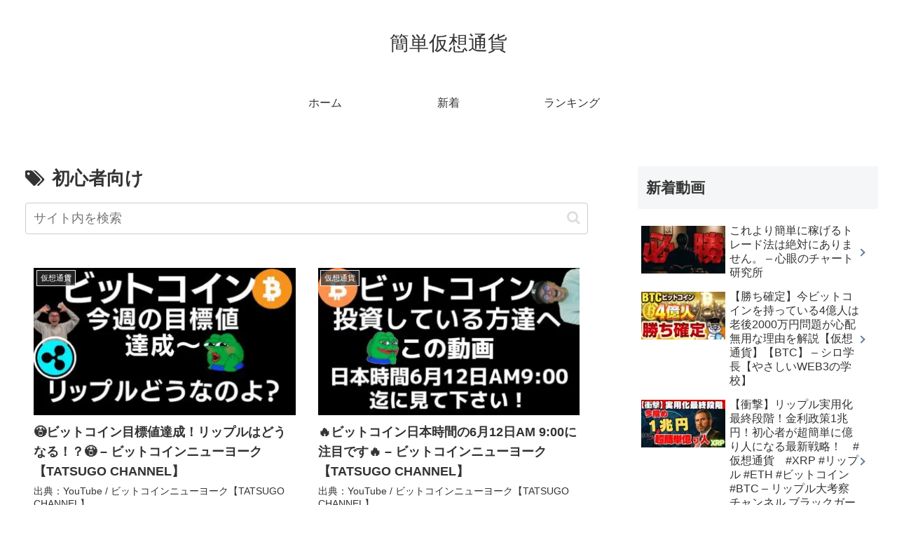

--- FILE ---
content_type: text/html; charset=UTF-8
request_url: https://crypto.kantan.style/tag/%E5%88%9D%E5%BF%83%E8%80%85%E5%90%91%E3%81%91
body_size: 33221
content:
<!doctype html>
<html lang="ja">

<head>
<meta charset="utf-8">
<meta http-equiv="X-UA-Compatible" content="IE=edge">
<meta name="viewport" content="width=device-width, initial-scale=1.0, viewport-fit=cover"/>
<meta name="referrer" content="no-referrer-when-downgrade"/>

  
  <!-- Other Analytics -->
<script data-ad-client="ca-pub-7500145269171947" async src="https://pagead2.googlesyndication.com/pagead/js/adsbygoogle.js"></script>
<!-- /Other Analytics -->
<!-- preconnect dns-prefetch -->
<link rel="preconnect dns-prefetch" href="//www.googletagmanager.com">
<link rel="preconnect dns-prefetch" href="//www.google-analytics.com">
<link rel="preconnect dns-prefetch" href="//ajax.googleapis.com">
<link rel="preconnect dns-prefetch" href="//cdnjs.cloudflare.com">
<link rel="preconnect dns-prefetch" href="//pagead2.googlesyndication.com">
<link rel="preconnect dns-prefetch" href="//googleads.g.doubleclick.net">
<link rel="preconnect dns-prefetch" href="//tpc.googlesyndication.com">
<link rel="preconnect dns-prefetch" href="//ad.doubleclick.net">
<link rel="preconnect dns-prefetch" href="//www.gstatic.com">
<link rel="preconnect dns-prefetch" href="//cse.google.com">
<link rel="preconnect dns-prefetch" href="//fonts.gstatic.com">
<link rel="preconnect dns-prefetch" href="//fonts.googleapis.com">
<link rel="preconnect dns-prefetch" href="//cms.quantserve.com">
<link rel="preconnect dns-prefetch" href="//secure.gravatar.com">
<link rel="preconnect dns-prefetch" href="//cdn.syndication.twimg.com">
<link rel="preconnect dns-prefetch" href="//cdn.jsdelivr.net">
<link rel="preconnect dns-prefetch" href="//images-fe.ssl-images-amazon.com">
<link rel="preconnect dns-prefetch" href="//completion.amazon.com">
<link rel="preconnect dns-prefetch" href="//m.media-amazon.com">
<link rel="preconnect dns-prefetch" href="//i.moshimo.com">
<link rel="preconnect dns-prefetch" href="//aml.valuecommerce.com">
<link rel="preconnect dns-prefetch" href="//dalc.valuecommerce.com">
<link rel="preconnect dns-prefetch" href="//dalb.valuecommerce.com">
<script data-cfasync="false" data-no-defer="1" data-no-minify="1" data-no-optimize="1">var ewww_webp_supported=!1;function check_webp_feature(A,e){var w;e=void 0!==e?e:function(){},ewww_webp_supported?e(ewww_webp_supported):((w=new Image).onload=function(){ewww_webp_supported=0<w.width&&0<w.height,e&&e(ewww_webp_supported)},w.onerror=function(){e&&e(!1)},w.src="data:image/webp;base64,"+{alpha:"UklGRkoAAABXRUJQVlA4WAoAAAAQAAAAAAAAAAAAQUxQSAwAAAARBxAR/Q9ERP8DAABWUDggGAAAABQBAJ0BKgEAAQAAAP4AAA3AAP7mtQAAAA=="}[A])}check_webp_feature("alpha");</script><script data-cfasync="false" data-no-defer="1" data-no-minify="1" data-no-optimize="1">var Arrive=function(c,w){"use strict";if(c.MutationObserver&&"undefined"!=typeof HTMLElement){var r,a=0,u=(r=HTMLElement.prototype.matches||HTMLElement.prototype.webkitMatchesSelector||HTMLElement.prototype.mozMatchesSelector||HTMLElement.prototype.msMatchesSelector,{matchesSelector:function(e,t){return e instanceof HTMLElement&&r.call(e,t)},addMethod:function(e,t,r){var a=e[t];e[t]=function(){return r.length==arguments.length?r.apply(this,arguments):"function"==typeof a?a.apply(this,arguments):void 0}},callCallbacks:function(e,t){t&&t.options.onceOnly&&1==t.firedElems.length&&(e=[e[0]]);for(var r,a=0;r=e[a];a++)r&&r.callback&&r.callback.call(r.elem,r.elem);t&&t.options.onceOnly&&1==t.firedElems.length&&t.me.unbindEventWithSelectorAndCallback.call(t.target,t.selector,t.callback)},checkChildNodesRecursively:function(e,t,r,a){for(var i,n=0;i=e[n];n++)r(i,t,a)&&a.push({callback:t.callback,elem:i}),0<i.childNodes.length&&u.checkChildNodesRecursively(i.childNodes,t,r,a)},mergeArrays:function(e,t){var r,a={};for(r in e)e.hasOwnProperty(r)&&(a[r]=e[r]);for(r in t)t.hasOwnProperty(r)&&(a[r]=t[r]);return a},toElementsArray:function(e){return e=void 0!==e&&("number"!=typeof e.length||e===c)?[e]:e}}),e=(l.prototype.addEvent=function(e,t,r,a){a={target:e,selector:t,options:r,callback:a,firedElems:[]};return this._beforeAdding&&this._beforeAdding(a),this._eventsBucket.push(a),a},l.prototype.removeEvent=function(e){for(var t,r=this._eventsBucket.length-1;t=this._eventsBucket[r];r--)e(t)&&(this._beforeRemoving&&this._beforeRemoving(t),(t=this._eventsBucket.splice(r,1))&&t.length&&(t[0].callback=null))},l.prototype.beforeAdding=function(e){this._beforeAdding=e},l.prototype.beforeRemoving=function(e){this._beforeRemoving=e},l),t=function(i,n){var o=new e,l=this,s={fireOnAttributesModification:!1};return o.beforeAdding(function(t){var e=t.target;e!==c.document&&e!==c||(e=document.getElementsByTagName("html")[0]);var r=new MutationObserver(function(e){n.call(this,e,t)}),a=i(t.options);r.observe(e,a),t.observer=r,t.me=l}),o.beforeRemoving(function(e){e.observer.disconnect()}),this.bindEvent=function(e,t,r){t=u.mergeArrays(s,t);for(var a=u.toElementsArray(this),i=0;i<a.length;i++)o.addEvent(a[i],e,t,r)},this.unbindEvent=function(){var r=u.toElementsArray(this);o.removeEvent(function(e){for(var t=0;t<r.length;t++)if(this===w||e.target===r[t])return!0;return!1})},this.unbindEventWithSelectorOrCallback=function(r){var a=u.toElementsArray(this),i=r,e="function"==typeof r?function(e){for(var t=0;t<a.length;t++)if((this===w||e.target===a[t])&&e.callback===i)return!0;return!1}:function(e){for(var t=0;t<a.length;t++)if((this===w||e.target===a[t])&&e.selector===r)return!0;return!1};o.removeEvent(e)},this.unbindEventWithSelectorAndCallback=function(r,a){var i=u.toElementsArray(this);o.removeEvent(function(e){for(var t=0;t<i.length;t++)if((this===w||e.target===i[t])&&e.selector===r&&e.callback===a)return!0;return!1})},this},i=new function(){var s={fireOnAttributesModification:!1,onceOnly:!1,existing:!1};function n(e,t,r){return!(!u.matchesSelector(e,t.selector)||(e._id===w&&(e._id=a++),-1!=t.firedElems.indexOf(e._id)))&&(t.firedElems.push(e._id),!0)}var c=(i=new t(function(e){var t={attributes:!1,childList:!0,subtree:!0};return e.fireOnAttributesModification&&(t.attributes=!0),t},function(e,i){e.forEach(function(e){var t=e.addedNodes,r=e.target,a=[];null!==t&&0<t.length?u.checkChildNodesRecursively(t,i,n,a):"attributes"===e.type&&n(r,i)&&a.push({callback:i.callback,elem:r}),u.callCallbacks(a,i)})})).bindEvent;return i.bindEvent=function(e,t,r){t=void 0===r?(r=t,s):u.mergeArrays(s,t);var a=u.toElementsArray(this);if(t.existing){for(var i=[],n=0;n<a.length;n++)for(var o=a[n].querySelectorAll(e),l=0;l<o.length;l++)i.push({callback:r,elem:o[l]});if(t.onceOnly&&i.length)return r.call(i[0].elem,i[0].elem);setTimeout(u.callCallbacks,1,i)}c.call(this,e,t,r)},i},o=new function(){var a={};function i(e,t){return u.matchesSelector(e,t.selector)}var n=(o=new t(function(){return{childList:!0,subtree:!0}},function(e,r){e.forEach(function(e){var t=e.removedNodes,e=[];null!==t&&0<t.length&&u.checkChildNodesRecursively(t,r,i,e),u.callCallbacks(e,r)})})).bindEvent;return o.bindEvent=function(e,t,r){t=void 0===r?(r=t,a):u.mergeArrays(a,t),n.call(this,e,t,r)},o};d(HTMLElement.prototype),d(NodeList.prototype),d(HTMLCollection.prototype),d(HTMLDocument.prototype),d(Window.prototype);var n={};return s(i,n,"unbindAllArrive"),s(o,n,"unbindAllLeave"),n}function l(){this._eventsBucket=[],this._beforeAdding=null,this._beforeRemoving=null}function s(e,t,r){u.addMethod(t,r,e.unbindEvent),u.addMethod(t,r,e.unbindEventWithSelectorOrCallback),u.addMethod(t,r,e.unbindEventWithSelectorAndCallback)}function d(e){e.arrive=i.bindEvent,s(i,e,"unbindArrive"),e.leave=o.bindEvent,s(o,e,"unbindLeave")}}(window,void 0),ewww_webp_supported=!1;function check_webp_feature(e,t){var r;ewww_webp_supported?t(ewww_webp_supported):((r=new Image).onload=function(){ewww_webp_supported=0<r.width&&0<r.height,t(ewww_webp_supported)},r.onerror=function(){t(!1)},r.src="data:image/webp;base64,"+{alpha:"UklGRkoAAABXRUJQVlA4WAoAAAAQAAAAAAAAAAAAQUxQSAwAAAARBxAR/Q9ERP8DAABWUDggGAAAABQBAJ0BKgEAAQAAAP4AAA3AAP7mtQAAAA==",animation:"UklGRlIAAABXRUJQVlA4WAoAAAASAAAAAAAAAAAAQU5JTQYAAAD/////AABBTk1GJgAAAAAAAAAAAAAAAAAAAGQAAABWUDhMDQAAAC8AAAAQBxAREYiI/gcA"}[e])}function ewwwLoadImages(e){if(e){for(var t=document.querySelectorAll(".batch-image img, .image-wrapper a, .ngg-pro-masonry-item a, .ngg-galleria-offscreen-seo-wrapper a"),r=0,a=t.length;r<a;r++)ewwwAttr(t[r],"data-src",t[r].getAttribute("data-webp")),ewwwAttr(t[r],"data-thumbnail",t[r].getAttribute("data-webp-thumbnail"));for(var i=document.querySelectorAll("div.woocommerce-product-gallery__image"),r=0,a=i.length;r<a;r++)ewwwAttr(i[r],"data-thumb",i[r].getAttribute("data-webp-thumb"))}for(var n=document.querySelectorAll("video"),r=0,a=n.length;r<a;r++)ewwwAttr(n[r],"poster",e?n[r].getAttribute("data-poster-webp"):n[r].getAttribute("data-poster-image"));for(var o,l=document.querySelectorAll("img.ewww_webp_lazy_load"),r=0,a=l.length;r<a;r++)e&&(ewwwAttr(l[r],"data-lazy-srcset",l[r].getAttribute("data-lazy-srcset-webp")),ewwwAttr(l[r],"data-srcset",l[r].getAttribute("data-srcset-webp")),ewwwAttr(l[r],"data-lazy-src",l[r].getAttribute("data-lazy-src-webp")),ewwwAttr(l[r],"data-src",l[r].getAttribute("data-src-webp")),ewwwAttr(l[r],"data-orig-file",l[r].getAttribute("data-webp-orig-file")),ewwwAttr(l[r],"data-medium-file",l[r].getAttribute("data-webp-medium-file")),ewwwAttr(l[r],"data-large-file",l[r].getAttribute("data-webp-large-file")),null!=(o=l[r].getAttribute("srcset"))&&!1!==o&&o.includes("R0lGOD")&&ewwwAttr(l[r],"src",l[r].getAttribute("data-lazy-src-webp"))),l[r].className=l[r].className.replace(/\bewww_webp_lazy_load\b/,"");for(var s=document.querySelectorAll(".ewww_webp"),r=0,a=s.length;r<a;r++)e?(ewwwAttr(s[r],"srcset",s[r].getAttribute("data-srcset-webp")),ewwwAttr(s[r],"src",s[r].getAttribute("data-src-webp")),ewwwAttr(s[r],"data-orig-file",s[r].getAttribute("data-webp-orig-file")),ewwwAttr(s[r],"data-medium-file",s[r].getAttribute("data-webp-medium-file")),ewwwAttr(s[r],"data-large-file",s[r].getAttribute("data-webp-large-file")),ewwwAttr(s[r],"data-large_image",s[r].getAttribute("data-webp-large_image")),ewwwAttr(s[r],"data-src",s[r].getAttribute("data-webp-src"))):(ewwwAttr(s[r],"srcset",s[r].getAttribute("data-srcset-img")),ewwwAttr(s[r],"src",s[r].getAttribute("data-src-img"))),s[r].className=s[r].className.replace(/\bewww_webp\b/,"ewww_webp_loaded");window.jQuery&&jQuery.fn.isotope&&jQuery.fn.imagesLoaded&&(jQuery(".fusion-posts-container-infinite").imagesLoaded(function(){jQuery(".fusion-posts-container-infinite").hasClass("isotope")&&jQuery(".fusion-posts-container-infinite").isotope()}),jQuery(".fusion-portfolio:not(.fusion-recent-works) .fusion-portfolio-wrapper").imagesLoaded(function(){jQuery(".fusion-portfolio:not(.fusion-recent-works) .fusion-portfolio-wrapper").isotope()}))}function ewwwWebPInit(e){ewwwLoadImages(e),ewwwNggLoadGalleries(e),document.arrive(".ewww_webp",function(){ewwwLoadImages(e)}),document.arrive(".ewww_webp_lazy_load",function(){ewwwLoadImages(e)}),document.arrive("videos",function(){ewwwLoadImages(e)}),"loading"==document.readyState?document.addEventListener("DOMContentLoaded",ewwwJSONParserInit):("undefined"!=typeof galleries&&ewwwNggParseGalleries(e),ewwwWooParseVariations(e))}function ewwwAttr(e,t,r){null!=r&&!1!==r&&e.setAttribute(t,r)}function ewwwJSONParserInit(){"undefined"!=typeof galleries&&check_webp_feature("alpha",ewwwNggParseGalleries),check_webp_feature("alpha",ewwwWooParseVariations)}function ewwwWooParseVariations(e){if(e)for(var t=document.querySelectorAll("form.variations_form"),r=0,a=t.length;r<a;r++){var i=t[r].getAttribute("data-product_variations"),n=!1;try{for(var o in i=JSON.parse(i))void 0!==i[o]&&void 0!==i[o].image&&(void 0!==i[o].image.src_webp&&(i[o].image.src=i[o].image.src_webp,n=!0),void 0!==i[o].image.srcset_webp&&(i[o].image.srcset=i[o].image.srcset_webp,n=!0),void 0!==i[o].image.full_src_webp&&(i[o].image.full_src=i[o].image.full_src_webp,n=!0),void 0!==i[o].image.gallery_thumbnail_src_webp&&(i[o].image.gallery_thumbnail_src=i[o].image.gallery_thumbnail_src_webp,n=!0),void 0!==i[o].image.thumb_src_webp&&(i[o].image.thumb_src=i[o].image.thumb_src_webp,n=!0));n&&ewwwAttr(t[r],"data-product_variations",JSON.stringify(i))}catch(e){}}}function ewwwNggParseGalleries(e){if(e)for(var t in galleries){var r=galleries[t];galleries[t].images_list=ewwwNggParseImageList(r.images_list)}}function ewwwNggLoadGalleries(e){e&&document.addEventListener("ngg.galleria.themeadded",function(e,t){window.ngg_galleria._create_backup=window.ngg_galleria.create,window.ngg_galleria.create=function(e,t){var r=$(e).data("id");return galleries["gallery_"+r].images_list=ewwwNggParseImageList(galleries["gallery_"+r].images_list),window.ngg_galleria._create_backup(e,t)}})}function ewwwNggParseImageList(e){for(var t in e){var r=e[t];if(void 0!==r["image-webp"]&&(e[t].image=r["image-webp"],delete e[t]["image-webp"]),void 0!==r["thumb-webp"]&&(e[t].thumb=r["thumb-webp"],delete e[t]["thumb-webp"]),void 0!==r.full_image_webp&&(e[t].full_image=r.full_image_webp,delete e[t].full_image_webp),void 0!==r.srcsets)for(var a in r.srcsets)nggSrcset=r.srcsets[a],void 0!==r.srcsets[a+"-webp"]&&(e[t].srcsets[a]=r.srcsets[a+"-webp"],delete e[t].srcsets[a+"-webp"]);if(void 0!==r.full_srcsets)for(var i in r.full_srcsets)nggFSrcset=r.full_srcsets[i],void 0!==r.full_srcsets[i+"-webp"]&&(e[t].full_srcsets[i]=r.full_srcsets[i+"-webp"],delete e[t].full_srcsets[i+"-webp"])}return e}check_webp_feature("alpha",ewwwWebPInit);</script><title>初心者向け  |  簡単仮想通貨</title>
<meta name='robots' content='max-image-preview:large' />

<!-- OGP -->
<meta property="og:type" content="website">
<meta property="og:description" content="「初心者向け」の記事一覧です。">
<meta property="og:title" content="初心者向け">
<meta property="og:url" content="https://crypto.kantan.style/tag/%E5%88%9D%E5%BF%83%E8%80%85%E5%90%91%E3%81%91">
<meta property="og:image" content="https://crypto.kantan.style/agwp/wp-content/themes/cocoon-master/screenshot.jpg">
<meta property="og:site_name" content="簡単仮想通貨">
<meta property="og:locale" content="ja_JP">
<meta property="article:published_time" content="2025-10-27T20:46:55+09:00" />
<meta property="article:modified_time" content="2025-10-28T02:45:53+09:00" />
<meta property="article:section" content="仮想通貨">
<meta property="article:tag" content="Bitcoin">
<meta property="article:tag" content="bitget">
<meta property="article:tag" content="BTC">
<meta property="article:tag" content="ETH">
<meta property="article:tag" content="Howto &amp; Style">
<meta property="article:tag" content="vantage trading">
<meta property="article:tag" content="XRP">
<meta property="article:tag" content="イーサリアム">
<meta property="article:tag" content="エイダコイン">
<meta property="article:tag" content="チャート分析">
<meta property="article:tag" content="トレード方法">
<meta property="article:tag" content="ビットゲット">
<meta property="article:tag" content="ビットコイン">
<meta property="article:tag" content="ビットコインニューヨーク">
<meta property="article:tag" content="リップル">
<meta property="article:tag" content="ヴァンテージ">
<meta property="article:tag" content="仮想通貨">
<meta property="article:tag" content="初心者向け">
<meta property="article:tag" content="暗号資産">
<meta property="article:tag" content="暗号通貨">
<meta property="article:tag" content="米国株">
<!-- /OGP -->

<!-- Twitter Card -->
<meta name="twitter:card" content="summary_large_image">
<meta property="twitter:description" content="「初心者向け」の記事一覧です。">
<meta property="twitter:title" content="初心者向け">
<meta property="twitter:url" content="https://crypto.kantan.style/tag/%E5%88%9D%E5%BF%83%E8%80%85%E5%90%91%E3%81%91">
<meta name="twitter:image" content="https://crypto.kantan.style/agwp/wp-content/themes/cocoon-master/screenshot.jpg">
<meta name="twitter:domain" content="crypto.kantan.style">
<!-- /Twitter Card -->
<link rel='dns-prefetch' href='//ajax.googleapis.com' />
<link rel='dns-prefetch' href='//cdnjs.cloudflare.com' />
<link rel="alternate" type="application/rss+xml" title="簡単仮想通貨 &raquo; フィード" href="https://crypto.kantan.style/feed" />
<link rel="alternate" type="application/rss+xml" title="簡単仮想通貨 &raquo; コメントフィード" href="https://crypto.kantan.style/comments/feed" />
<link rel="alternate" type="application/rss+xml" title="簡単仮想通貨 &raquo; 初心者向け タグのフィード" href="https://crypto.kantan.style/tag/%e5%88%9d%e5%bf%83%e8%80%85%e5%90%91%e3%81%91/feed" />
		<!-- This site uses the Google Analytics by ExactMetrics plugin v8.11.1 - Using Analytics tracking - https://www.exactmetrics.com/ -->
		<!-- Note: ExactMetrics is not currently configured on this site. The site owner needs to authenticate with Google Analytics in the ExactMetrics settings panel. -->
					<!-- No tracking code set -->
				<!-- / Google Analytics by ExactMetrics -->
		<link rel='stylesheet' id='cocoon-style-css' href='https://crypto.kantan.style/agwp/wp-content/themes/cocoon-master/style.css?ver=6.6.4&#038;fver=20220312023118' media='all' />
<style id='cocoon-style-inline-css'>
body.public-page{background-color:#fff}.main{width:860px}.sidebar{width:376px}@media screen and (max-width:1280px){.wrap{width:auto}.main,.sidebar,.sidebar-left .main,.sidebar-left .sidebar{margin:0 .5%}.main{width:67.4%}.sidebar{padding:1.5%;width:30%}.entry-card-thumb{width:38%}.entry-card-content{margin-left:40%}}.toc-checkbox{display:none}.toc-content{visibility:hidden;height:0;opacity:.2;transition:all .5s ease-out}.toc-checkbox:checked~.toc-content{visibility:visible;padding-top:.6em;height:100%;opacity:1}.toc-title::after{content:'[開く]';margin-left:.5em;cursor:pointer;font-size:.8em}.toc-title:hover::after{text-decoration:underline}.toc-checkbox:checked+.toc-title::after{content:'[閉じる]'}#respond{display:none}.entry-content>*,.demo .entry-content p{line-height:1.8}.entry-content>*,.article p,.demo .entry-content p,.article dl,.article ul,.article ol,.article blockquote,.article pre,.article table,.article .toc,.body .article,.body .column-wrap,.body .new-entry-cards,.body .popular-entry-cards,.body .navi-entry-cards,.body .box-menus,.body .ranking-item,.body .rss-entry-cards,.body .widget,.body .author-box,.body .blogcard-wrap,.body .login-user-only,.body .information-box,.body .question-box,.body .alert-box,.body .information,.body .question,.body .alert,.body .memo-box,.body .comment-box,.body .common-icon-box,.body .blank-box,.body .button-block,.body .micro-bottom,.body .caption-box,.body .tab-caption-box,.body .label-box,.body .toggle-wrap,.body .wp-block-image,.body .booklink-box,.body .kaerebalink-box,.body .tomarebalink-box,.body .product-item-box,.body .speech-wrap,.body .wp-block-categories,.body .wp-block-archives,.body .wp-block-archives-dropdown,.body .wp-block-calendar,.body .ad-area,.body .wp-block-gallery,.body .wp-block-audio,.body .wp-block-cover,.body .wp-block-file,.body .wp-block-media-text,.body .wp-block-video,.body .wp-block-buttons,.body .wp-block-columns,.body .wp-block-separator,.body .components-placeholder,.body .wp-block-search,.body .wp-block-social-links,.body .timeline-box,.body .blogcard-type,.body .btn-wrap,.body .btn-wrap a,.body .block-box,.body .wp-block-embed,.body .wp-block-group,.body .wp-block-table,.body .scrollable-table,.body .wp-block-separator,.body .wp-block,.body .video-container,.comment-area,.related-entries,.pager-post-navi,.comment-respond,.is-root-container>*,[data-type="core/freeform"]{margin-bottom:1.4em}.article h2,.article h3,.article h4,.article h5,.article h6{margin-bottom:1.26em}@media screen and (max-width:480px){.body,.menu-content{font-size:16px}}@media screen and (max-width:781px){.wp-block-column{margin-bottom:1.4em}}@media screen and (max-width:599px){.column-wrap>div{margin-bottom:1.4em}}.article h2,.article h3,.article h4,.article h5,.article h6{margin-top:1.87em}.article .micro-top{margin-bottom:.28em}.article .micro-bottom{margin-top:-1.26em}.article .micro-balloon{margin-bottom:.7em}.article .micro-bottom.micro-balloon{margin-top:-.98em}.blank-box.bb-key-color{border-color:#19448e}.iic-key-color li::before{color:#19448e}.blank-box.bb-tab.bb-key-color::before{background-color:#19448e}.tb-key-color .toggle-button{border:1px solid #19448e;background:#19448e;color:#fff}.tb-key-color .toggle-button::before{color:#ccc}.tb-key-color .toggle-checkbox:checked~.toggle-content{border-color:#19448e}.cb-key-color.caption-box{border-color:#19448e}.cb-key-color .caption-box-label{background-color:#19448e;color:#fff}.tcb-key-color .tab-caption-box-label{background-color:#19448e;color:#fff}.tcb-key-color .tab-caption-box-content{border-color:#19448e}.lb-key-color .label-box-content{border-color:#19448e}.mc-key-color{background-color:#19448e;color:#fff;border:0}.mc-key-color.micro-bottom::after{border-bottom-color:#19448e;border-top-color:transparent}.mc-key-color::before{border-top-color:transparent;border-bottom-color:transparent}.mc-key-color::after{border-top-color:#19448e}.btn-key-color,.btn-wrap.btn-wrap-key-color>a{background-color:#19448e}.has-text-color.has-key-color-color{color:#19448e}.has-background.has-key-color-background-color{background-color:#19448e}.body.article,body#tinymce.wp-editor{background-color:#fff}.body.article,.editor-post-title__block .editor-post-title__input,body#tinymce.wp-editor{color:#333}html .body .has-key-color-background-color{background-color:#19448e}html .body .has-key-color-color{color:#19448e}html .body .has-key-color-border-color{border-color:#19448e}html .body .btn-wrap.has-key-color-background-color>a{background-color:#19448e}html .body .btn-wrap.has-key-color-color>a{color:#19448e}html .body .btn-wrap.has-key-color-border-color>a{border-color:#19448e}html .body .bb-tab.has-key-color-border-color .bb-label{background-color:#19448e}html .body .toggle-wrap.has-key-color-border-color .toggle-button{background-color:#19448e}html .body .toggle-wrap.has-key-color-border-color .toggle-button,.toggle-wrap.has-key-color-border-color .toggle-content{border-color:#19448e}html .body .iconlist-box.has-key-color-icon-color li::before{color:#19448e}html .body .micro-balloon.has-key-color-color{color:#19448e}html .body .micro-balloon.has-key-color-background-color{background-color:#19448e;border-color:transparent}html .body .micro-balloon.has-key-color-background-color.micro-bottom::after{border-bottom-color:#19448e;border-top-color:transparent}html .body .micro-balloon.has-key-color-background-color::before{border-top-color:transparent;border-bottom-color:transparent}html .body .micro-balloon.has-key-color-background-color::after{border-top-color:#19448e}html .body .micro-balloon.has-border-color.has-key-color-border-color{border-color:#19448e}html .body .micro-balloon.micro-top.has-key-color-border-color::before{border-top-color:#19448e}html .body .micro-balloon.micro-bottom.has-key-color-border-color::before{border-bottom-color:#19448e}html .body .caption-box.has-key-color-border-color .box-label{background-color:#19448e}html .body .tab-caption-box.has-key-color-border-color .box-label{background-color:#19448e}html .body .tab-caption-box.has-key-color-border-color .box-content{border-color:#19448e}html .body .tab-caption-box.has-key-color-background-color .box-content{background-color:#19448e}html .body .label-box.has-key-color-border-color .box-content{border-color:#19448e}html .body .label-box.has-key-color-background-color .box-content{background-color:#19448e}html .body .speech-balloon.has-key-color-background-color{background-color:#19448e}html .body .speech-balloon.has-text-color.has-key-color-color{color:#19448e}html .body .speech-balloon.has-key-color-border-color{border-color:#19448e}html .body .sbp-l .speech-balloon.has-key-color-border-color::before{border-right-color:#19448e}html .body .sbp-r .speech-balloon.has-key-color-border-color::before{border-left-color:#19448e}html .body .sbp-l .speech-balloon.has-key-color-background-color::after{border-right-color:#19448e}html .body .sbp-r .speech-balloon.has-key-color-background-color::after{border-left-color:#19448e}html .body .sbs-line.sbp-r .speech-balloon.has-key-color-background-color{background-color:#19448e}html .body .sbs-line.sbp-r .speech-balloon.has-key-color-border-color{border-color:#19448e}html .body .speech-wraphtml .body .sbs-think .speech-balloon.has-key-color-border-color::before,html .body .speech-wrap.sbs-think .speech-balloon.has-key-color-border-color::after{border-color:#19448e}html .body .sbs-think .speech-balloon.has-key-color-background-color::before,html .body .sbs-think .speech-balloon.has-key-color-background-color::after{background-color:#19448e}html .body .sbs-think .speech-balloon.has-key-color-border-color::before{border-color:#19448e}html .body .timeline-box.has-key-color-point-color .timeline-item::before{background-color:#19448e}html .body .has-key-color-question-color .faq-question-label{color:#19448e}html .body .has-key-color-answer-color .faq-answer-label{color:#19448e}html .body .is-style-square.has-key-color-question-color .faq-question-label{color:#fff;background-color:#19448e}html .body .is-style-square.has-key-color-answer-color .faq-answer-label{color:#fff;background-color:#19448e}html .body .has-red-background-color{background-color:#e60033}html .body .has-red-color{color:#e60033}html .body .has-red-border-color{border-color:#e60033}html .body .btn-wrap.has-red-background-color>a{background-color:#e60033}html .body .btn-wrap.has-red-color>a{color:#e60033}html .body .btn-wrap.has-red-border-color>a{border-color:#e60033}html .body .bb-tab.has-red-border-color .bb-label{background-color:#e60033}html .body .toggle-wrap.has-red-border-color .toggle-button{background-color:#e60033}html .body .toggle-wrap.has-red-border-color .toggle-button,.toggle-wrap.has-red-border-color .toggle-content{border-color:#e60033}html .body .iconlist-box.has-red-icon-color li::before{color:#e60033}html .body .micro-balloon.has-red-color{color:#e60033}html .body .micro-balloon.has-red-background-color{background-color:#e60033;border-color:transparent}html .body .micro-balloon.has-red-background-color.micro-bottom::after{border-bottom-color:#e60033;border-top-color:transparent}html .body .micro-balloon.has-red-background-color::before{border-top-color:transparent;border-bottom-color:transparent}html .body .micro-balloon.has-red-background-color::after{border-top-color:#e60033}html .body .micro-balloon.has-border-color.has-red-border-color{border-color:#e60033}html .body .micro-balloon.micro-top.has-red-border-color::before{border-top-color:#e60033}html .body .micro-balloon.micro-bottom.has-red-border-color::before{border-bottom-color:#e60033}html .body .caption-box.has-red-border-color .box-label{background-color:#e60033}html .body .tab-caption-box.has-red-border-color .box-label{background-color:#e60033}html .body .tab-caption-box.has-red-border-color .box-content{border-color:#e60033}html .body .tab-caption-box.has-red-background-color .box-content{background-color:#e60033}html .body .label-box.has-red-border-color .box-content{border-color:#e60033}html .body .label-box.has-red-background-color .box-content{background-color:#e60033}html .body .speech-balloon.has-red-background-color{background-color:#e60033}html .body .speech-balloon.has-text-color.has-red-color{color:#e60033}html .body .speech-balloon.has-red-border-color{border-color:#e60033}html .body .sbp-l .speech-balloon.has-red-border-color::before{border-right-color:#e60033}html .body .sbp-r .speech-balloon.has-red-border-color::before{border-left-color:#e60033}html .body .sbp-l .speech-balloon.has-red-background-color::after{border-right-color:#e60033}html .body .sbp-r .speech-balloon.has-red-background-color::after{border-left-color:#e60033}html .body .sbs-line.sbp-r .speech-balloon.has-red-background-color{background-color:#e60033}html .body .sbs-line.sbp-r .speech-balloon.has-red-border-color{border-color:#e60033}html .body .speech-wraphtml .body .sbs-think .speech-balloon.has-red-border-color::before,html .body .speech-wrap.sbs-think .speech-balloon.has-red-border-color::after{border-color:#e60033}html .body .sbs-think .speech-balloon.has-red-background-color::before,html .body .sbs-think .speech-balloon.has-red-background-color::after{background-color:#e60033}html .body .sbs-think .speech-balloon.has-red-border-color::before{border-color:#e60033}html .body .timeline-box.has-red-point-color .timeline-item::before{background-color:#e60033}html .body .has-red-question-color .faq-question-label{color:#e60033}html .body .has-red-answer-color .faq-answer-label{color:#e60033}html .body .is-style-square.has-red-question-color .faq-question-label{color:#fff;background-color:#e60033}html .body .is-style-square.has-red-answer-color .faq-answer-label{color:#fff;background-color:#e60033}html .body .has-pink-background-color{background-color:#e95295}html .body .has-pink-color{color:#e95295}html .body .has-pink-border-color{border-color:#e95295}html .body .btn-wrap.has-pink-background-color>a{background-color:#e95295}html .body .btn-wrap.has-pink-color>a{color:#e95295}html .body .btn-wrap.has-pink-border-color>a{border-color:#e95295}html .body .bb-tab.has-pink-border-color .bb-label{background-color:#e95295}html .body .toggle-wrap.has-pink-border-color .toggle-button{background-color:#e95295}html .body .toggle-wrap.has-pink-border-color .toggle-button,.toggle-wrap.has-pink-border-color .toggle-content{border-color:#e95295}html .body .iconlist-box.has-pink-icon-color li::before{color:#e95295}html .body .micro-balloon.has-pink-color{color:#e95295}html .body .micro-balloon.has-pink-background-color{background-color:#e95295;border-color:transparent}html .body .micro-balloon.has-pink-background-color.micro-bottom::after{border-bottom-color:#e95295;border-top-color:transparent}html .body .micro-balloon.has-pink-background-color::before{border-top-color:transparent;border-bottom-color:transparent}html .body .micro-balloon.has-pink-background-color::after{border-top-color:#e95295}html .body .micro-balloon.has-border-color.has-pink-border-color{border-color:#e95295}html .body .micro-balloon.micro-top.has-pink-border-color::before{border-top-color:#e95295}html .body .micro-balloon.micro-bottom.has-pink-border-color::before{border-bottom-color:#e95295}html .body .caption-box.has-pink-border-color .box-label{background-color:#e95295}html .body .tab-caption-box.has-pink-border-color .box-label{background-color:#e95295}html .body .tab-caption-box.has-pink-border-color .box-content{border-color:#e95295}html .body .tab-caption-box.has-pink-background-color .box-content{background-color:#e95295}html .body .label-box.has-pink-border-color .box-content{border-color:#e95295}html .body .label-box.has-pink-background-color .box-content{background-color:#e95295}html .body .speech-balloon.has-pink-background-color{background-color:#e95295}html .body .speech-balloon.has-text-color.has-pink-color{color:#e95295}html .body .speech-balloon.has-pink-border-color{border-color:#e95295}html .body .sbp-l .speech-balloon.has-pink-border-color::before{border-right-color:#e95295}html .body .sbp-r .speech-balloon.has-pink-border-color::before{border-left-color:#e95295}html .body .sbp-l .speech-balloon.has-pink-background-color::after{border-right-color:#e95295}html .body .sbp-r .speech-balloon.has-pink-background-color::after{border-left-color:#e95295}html .body .sbs-line.sbp-r .speech-balloon.has-pink-background-color{background-color:#e95295}html .body .sbs-line.sbp-r .speech-balloon.has-pink-border-color{border-color:#e95295}html .body .speech-wraphtml .body .sbs-think .speech-balloon.has-pink-border-color::before,html .body .speech-wrap.sbs-think .speech-balloon.has-pink-border-color::after{border-color:#e95295}html .body .sbs-think .speech-balloon.has-pink-background-color::before,html .body .sbs-think .speech-balloon.has-pink-background-color::after{background-color:#e95295}html .body .sbs-think .speech-balloon.has-pink-border-color::before{border-color:#e95295}html .body .timeline-box.has-pink-point-color .timeline-item::before{background-color:#e95295}html .body .has-pink-question-color .faq-question-label{color:#e95295}html .body .has-pink-answer-color .faq-answer-label{color:#e95295}html .body .is-style-square.has-pink-question-color .faq-question-label{color:#fff;background-color:#e95295}html .body .is-style-square.has-pink-answer-color .faq-answer-label{color:#fff;background-color:#e95295}html .body .has-purple-background-color{background-color:#884898}html .body .has-purple-color{color:#884898}html .body .has-purple-border-color{border-color:#884898}html .body .btn-wrap.has-purple-background-color>a{background-color:#884898}html .body .btn-wrap.has-purple-color>a{color:#884898}html .body .btn-wrap.has-purple-border-color>a{border-color:#884898}html .body .bb-tab.has-purple-border-color .bb-label{background-color:#884898}html .body .toggle-wrap.has-purple-border-color .toggle-button{background-color:#884898}html .body .toggle-wrap.has-purple-border-color .toggle-button,.toggle-wrap.has-purple-border-color .toggle-content{border-color:#884898}html .body .iconlist-box.has-purple-icon-color li::before{color:#884898}html .body .micro-balloon.has-purple-color{color:#884898}html .body .micro-balloon.has-purple-background-color{background-color:#884898;border-color:transparent}html .body .micro-balloon.has-purple-background-color.micro-bottom::after{border-bottom-color:#884898;border-top-color:transparent}html .body .micro-balloon.has-purple-background-color::before{border-top-color:transparent;border-bottom-color:transparent}html .body .micro-balloon.has-purple-background-color::after{border-top-color:#884898}html .body .micro-balloon.has-border-color.has-purple-border-color{border-color:#884898}html .body .micro-balloon.micro-top.has-purple-border-color::before{border-top-color:#884898}html .body .micro-balloon.micro-bottom.has-purple-border-color::before{border-bottom-color:#884898}html .body .caption-box.has-purple-border-color .box-label{background-color:#884898}html .body .tab-caption-box.has-purple-border-color .box-label{background-color:#884898}html .body .tab-caption-box.has-purple-border-color .box-content{border-color:#884898}html .body .tab-caption-box.has-purple-background-color .box-content{background-color:#884898}html .body .label-box.has-purple-border-color .box-content{border-color:#884898}html .body .label-box.has-purple-background-color .box-content{background-color:#884898}html .body .speech-balloon.has-purple-background-color{background-color:#884898}html .body .speech-balloon.has-text-color.has-purple-color{color:#884898}html .body .speech-balloon.has-purple-border-color{border-color:#884898}html .body .sbp-l .speech-balloon.has-purple-border-color::before{border-right-color:#884898}html .body .sbp-r .speech-balloon.has-purple-border-color::before{border-left-color:#884898}html .body .sbp-l .speech-balloon.has-purple-background-color::after{border-right-color:#884898}html .body .sbp-r .speech-balloon.has-purple-background-color::after{border-left-color:#884898}html .body .sbs-line.sbp-r .speech-balloon.has-purple-background-color{background-color:#884898}html .body .sbs-line.sbp-r .speech-balloon.has-purple-border-color{border-color:#884898}html .body .speech-wraphtml .body .sbs-think .speech-balloon.has-purple-border-color::before,html .body .speech-wrap.sbs-think .speech-balloon.has-purple-border-color::after{border-color:#884898}html .body .sbs-think .speech-balloon.has-purple-background-color::before,html .body .sbs-think .speech-balloon.has-purple-background-color::after{background-color:#884898}html .body .sbs-think .speech-balloon.has-purple-border-color::before{border-color:#884898}html .body .timeline-box.has-purple-point-color .timeline-item::before{background-color:#884898}html .body .has-purple-question-color .faq-question-label{color:#884898}html .body .has-purple-answer-color .faq-answer-label{color:#884898}html .body .is-style-square.has-purple-question-color .faq-question-label{color:#fff;background-color:#884898}html .body .is-style-square.has-purple-answer-color .faq-answer-label{color:#fff;background-color:#884898}html .body .has-deep-background-color{background-color:#55295b}html .body .has-deep-color{color:#55295b}html .body .has-deep-border-color{border-color:#55295b}html .body .btn-wrap.has-deep-background-color>a{background-color:#55295b}html .body .btn-wrap.has-deep-color>a{color:#55295b}html .body .btn-wrap.has-deep-border-color>a{border-color:#55295b}html .body .bb-tab.has-deep-border-color .bb-label{background-color:#55295b}html .body .toggle-wrap.has-deep-border-color .toggle-button{background-color:#55295b}html .body .toggle-wrap.has-deep-border-color .toggle-button,.toggle-wrap.has-deep-border-color .toggle-content{border-color:#55295b}html .body .iconlist-box.has-deep-icon-color li::before{color:#55295b}html .body .micro-balloon.has-deep-color{color:#55295b}html .body .micro-balloon.has-deep-background-color{background-color:#55295b;border-color:transparent}html .body .micro-balloon.has-deep-background-color.micro-bottom::after{border-bottom-color:#55295b;border-top-color:transparent}html .body .micro-balloon.has-deep-background-color::before{border-top-color:transparent;border-bottom-color:transparent}html .body .micro-balloon.has-deep-background-color::after{border-top-color:#55295b}html .body .micro-balloon.has-border-color.has-deep-border-color{border-color:#55295b}html .body .micro-balloon.micro-top.has-deep-border-color::before{border-top-color:#55295b}html .body .micro-balloon.micro-bottom.has-deep-border-color::before{border-bottom-color:#55295b}html .body .caption-box.has-deep-border-color .box-label{background-color:#55295b}html .body .tab-caption-box.has-deep-border-color .box-label{background-color:#55295b}html .body .tab-caption-box.has-deep-border-color .box-content{border-color:#55295b}html .body .tab-caption-box.has-deep-background-color .box-content{background-color:#55295b}html .body .label-box.has-deep-border-color .box-content{border-color:#55295b}html .body .label-box.has-deep-background-color .box-content{background-color:#55295b}html .body .speech-balloon.has-deep-background-color{background-color:#55295b}html .body .speech-balloon.has-text-color.has-deep-color{color:#55295b}html .body .speech-balloon.has-deep-border-color{border-color:#55295b}html .body .sbp-l .speech-balloon.has-deep-border-color::before{border-right-color:#55295b}html .body .sbp-r .speech-balloon.has-deep-border-color::before{border-left-color:#55295b}html .body .sbp-l .speech-balloon.has-deep-background-color::after{border-right-color:#55295b}html .body .sbp-r .speech-balloon.has-deep-background-color::after{border-left-color:#55295b}html .body .sbs-line.sbp-r .speech-balloon.has-deep-background-color{background-color:#55295b}html .body .sbs-line.sbp-r .speech-balloon.has-deep-border-color{border-color:#55295b}html .body .speech-wraphtml .body .sbs-think .speech-balloon.has-deep-border-color::before,html .body .speech-wrap.sbs-think .speech-balloon.has-deep-border-color::after{border-color:#55295b}html .body .sbs-think .speech-balloon.has-deep-background-color::before,html .body .sbs-think .speech-balloon.has-deep-background-color::after{background-color:#55295b}html .body .sbs-think .speech-balloon.has-deep-border-color::before{border-color:#55295b}html .body .timeline-box.has-deep-point-color .timeline-item::before{background-color:#55295b}html .body .has-deep-question-color .faq-question-label{color:#55295b}html .body .has-deep-answer-color .faq-answer-label{color:#55295b}html .body .is-style-square.has-deep-question-color .faq-question-label{color:#fff;background-color:#55295b}html .body .is-style-square.has-deep-answer-color .faq-answer-label{color:#fff;background-color:#55295b}html .body .has-indigo-background-color{background-color:#1e50a2}html .body .has-indigo-color{color:#1e50a2}html .body .has-indigo-border-color{border-color:#1e50a2}html .body .btn-wrap.has-indigo-background-color>a{background-color:#1e50a2}html .body .btn-wrap.has-indigo-color>a{color:#1e50a2}html .body .btn-wrap.has-indigo-border-color>a{border-color:#1e50a2}html .body .bb-tab.has-indigo-border-color .bb-label{background-color:#1e50a2}html .body .toggle-wrap.has-indigo-border-color .toggle-button{background-color:#1e50a2}html .body .toggle-wrap.has-indigo-border-color .toggle-button,.toggle-wrap.has-indigo-border-color .toggle-content{border-color:#1e50a2}html .body .iconlist-box.has-indigo-icon-color li::before{color:#1e50a2}html .body .micro-balloon.has-indigo-color{color:#1e50a2}html .body .micro-balloon.has-indigo-background-color{background-color:#1e50a2;border-color:transparent}html .body .micro-balloon.has-indigo-background-color.micro-bottom::after{border-bottom-color:#1e50a2;border-top-color:transparent}html .body .micro-balloon.has-indigo-background-color::before{border-top-color:transparent;border-bottom-color:transparent}html .body .micro-balloon.has-indigo-background-color::after{border-top-color:#1e50a2}html .body .micro-balloon.has-border-color.has-indigo-border-color{border-color:#1e50a2}html .body .micro-balloon.micro-top.has-indigo-border-color::before{border-top-color:#1e50a2}html .body .micro-balloon.micro-bottom.has-indigo-border-color::before{border-bottom-color:#1e50a2}html .body .caption-box.has-indigo-border-color .box-label{background-color:#1e50a2}html .body .tab-caption-box.has-indigo-border-color .box-label{background-color:#1e50a2}html .body .tab-caption-box.has-indigo-border-color .box-content{border-color:#1e50a2}html .body .tab-caption-box.has-indigo-background-color .box-content{background-color:#1e50a2}html .body .label-box.has-indigo-border-color .box-content{border-color:#1e50a2}html .body .label-box.has-indigo-background-color .box-content{background-color:#1e50a2}html .body .speech-balloon.has-indigo-background-color{background-color:#1e50a2}html .body .speech-balloon.has-text-color.has-indigo-color{color:#1e50a2}html .body .speech-balloon.has-indigo-border-color{border-color:#1e50a2}html .body .sbp-l .speech-balloon.has-indigo-border-color::before{border-right-color:#1e50a2}html .body .sbp-r .speech-balloon.has-indigo-border-color::before{border-left-color:#1e50a2}html .body .sbp-l .speech-balloon.has-indigo-background-color::after{border-right-color:#1e50a2}html .body .sbp-r .speech-balloon.has-indigo-background-color::after{border-left-color:#1e50a2}html .body .sbs-line.sbp-r .speech-balloon.has-indigo-background-color{background-color:#1e50a2}html .body .sbs-line.sbp-r .speech-balloon.has-indigo-border-color{border-color:#1e50a2}html .body .speech-wraphtml .body .sbs-think .speech-balloon.has-indigo-border-color::before,html .body .speech-wrap.sbs-think .speech-balloon.has-indigo-border-color::after{border-color:#1e50a2}html .body .sbs-think .speech-balloon.has-indigo-background-color::before,html .body .sbs-think .speech-balloon.has-indigo-background-color::after{background-color:#1e50a2}html .body .sbs-think .speech-balloon.has-indigo-border-color::before{border-color:#1e50a2}html .body .timeline-box.has-indigo-point-color .timeline-item::before{background-color:#1e50a2}html .body .has-indigo-question-color .faq-question-label{color:#1e50a2}html .body .has-indigo-answer-color .faq-answer-label{color:#1e50a2}html .body .is-style-square.has-indigo-question-color .faq-question-label{color:#fff;background-color:#1e50a2}html .body .is-style-square.has-indigo-answer-color .faq-answer-label{color:#fff;background-color:#1e50a2}html .body .has-blue-background-color{background-color:#0095d9}html .body .has-blue-color{color:#0095d9}html .body .has-blue-border-color{border-color:#0095d9}html .body .btn-wrap.has-blue-background-color>a{background-color:#0095d9}html .body .btn-wrap.has-blue-color>a{color:#0095d9}html .body .btn-wrap.has-blue-border-color>a{border-color:#0095d9}html .body .bb-tab.has-blue-border-color .bb-label{background-color:#0095d9}html .body .toggle-wrap.has-blue-border-color .toggle-button{background-color:#0095d9}html .body .toggle-wrap.has-blue-border-color .toggle-button,.toggle-wrap.has-blue-border-color .toggle-content{border-color:#0095d9}html .body .iconlist-box.has-blue-icon-color li::before{color:#0095d9}html .body .micro-balloon.has-blue-color{color:#0095d9}html .body .micro-balloon.has-blue-background-color{background-color:#0095d9;border-color:transparent}html .body .micro-balloon.has-blue-background-color.micro-bottom::after{border-bottom-color:#0095d9;border-top-color:transparent}html .body .micro-balloon.has-blue-background-color::before{border-top-color:transparent;border-bottom-color:transparent}html .body .micro-balloon.has-blue-background-color::after{border-top-color:#0095d9}html .body .micro-balloon.has-border-color.has-blue-border-color{border-color:#0095d9}html .body .micro-balloon.micro-top.has-blue-border-color::before{border-top-color:#0095d9}html .body .micro-balloon.micro-bottom.has-blue-border-color::before{border-bottom-color:#0095d9}html .body .caption-box.has-blue-border-color .box-label{background-color:#0095d9}html .body .tab-caption-box.has-blue-border-color .box-label{background-color:#0095d9}html .body .tab-caption-box.has-blue-border-color .box-content{border-color:#0095d9}html .body .tab-caption-box.has-blue-background-color .box-content{background-color:#0095d9}html .body .label-box.has-blue-border-color .box-content{border-color:#0095d9}html .body .label-box.has-blue-background-color .box-content{background-color:#0095d9}html .body .speech-balloon.has-blue-background-color{background-color:#0095d9}html .body .speech-balloon.has-text-color.has-blue-color{color:#0095d9}html .body .speech-balloon.has-blue-border-color{border-color:#0095d9}html .body .sbp-l .speech-balloon.has-blue-border-color::before{border-right-color:#0095d9}html .body .sbp-r .speech-balloon.has-blue-border-color::before{border-left-color:#0095d9}html .body .sbp-l .speech-balloon.has-blue-background-color::after{border-right-color:#0095d9}html .body .sbp-r .speech-balloon.has-blue-background-color::after{border-left-color:#0095d9}html .body .sbs-line.sbp-r .speech-balloon.has-blue-background-color{background-color:#0095d9}html .body .sbs-line.sbp-r .speech-balloon.has-blue-border-color{border-color:#0095d9}html .body .speech-wraphtml .body .sbs-think .speech-balloon.has-blue-border-color::before,html .body .speech-wrap.sbs-think .speech-balloon.has-blue-border-color::after{border-color:#0095d9}html .body .sbs-think .speech-balloon.has-blue-background-color::before,html .body .sbs-think .speech-balloon.has-blue-background-color::after{background-color:#0095d9}html .body .sbs-think .speech-balloon.has-blue-border-color::before{border-color:#0095d9}html .body .timeline-box.has-blue-point-color .timeline-item::before{background-color:#0095d9}html .body .has-blue-question-color .faq-question-label{color:#0095d9}html .body .has-blue-answer-color .faq-answer-label{color:#0095d9}html .body .is-style-square.has-blue-question-color .faq-question-label{color:#fff;background-color:#0095d9}html .body .is-style-square.has-blue-answer-color .faq-answer-label{color:#fff;background-color:#0095d9}html .body .has-light-blue-background-color{background-color:#2ca9e1}html .body .has-light-blue-color{color:#2ca9e1}html .body .has-light-blue-border-color{border-color:#2ca9e1}html .body .btn-wrap.has-light-blue-background-color>a{background-color:#2ca9e1}html .body .btn-wrap.has-light-blue-color>a{color:#2ca9e1}html .body .btn-wrap.has-light-blue-border-color>a{border-color:#2ca9e1}html .body .bb-tab.has-light-blue-border-color .bb-label{background-color:#2ca9e1}html .body .toggle-wrap.has-light-blue-border-color .toggle-button{background-color:#2ca9e1}html .body .toggle-wrap.has-light-blue-border-color .toggle-button,.toggle-wrap.has-light-blue-border-color .toggle-content{border-color:#2ca9e1}html .body .iconlist-box.has-light-blue-icon-color li::before{color:#2ca9e1}html .body .micro-balloon.has-light-blue-color{color:#2ca9e1}html .body .micro-balloon.has-light-blue-background-color{background-color:#2ca9e1;border-color:transparent}html .body .micro-balloon.has-light-blue-background-color.micro-bottom::after{border-bottom-color:#2ca9e1;border-top-color:transparent}html .body .micro-balloon.has-light-blue-background-color::before{border-top-color:transparent;border-bottom-color:transparent}html .body .micro-balloon.has-light-blue-background-color::after{border-top-color:#2ca9e1}html .body .micro-balloon.has-border-color.has-light-blue-border-color{border-color:#2ca9e1}html .body .micro-balloon.micro-top.has-light-blue-border-color::before{border-top-color:#2ca9e1}html .body .micro-balloon.micro-bottom.has-light-blue-border-color::before{border-bottom-color:#2ca9e1}html .body .caption-box.has-light-blue-border-color .box-label{background-color:#2ca9e1}html .body .tab-caption-box.has-light-blue-border-color .box-label{background-color:#2ca9e1}html .body .tab-caption-box.has-light-blue-border-color .box-content{border-color:#2ca9e1}html .body .tab-caption-box.has-light-blue-background-color .box-content{background-color:#2ca9e1}html .body .label-box.has-light-blue-border-color .box-content{border-color:#2ca9e1}html .body .label-box.has-light-blue-background-color .box-content{background-color:#2ca9e1}html .body .speech-balloon.has-light-blue-background-color{background-color:#2ca9e1}html .body .speech-balloon.has-text-color.has-light-blue-color{color:#2ca9e1}html .body .speech-balloon.has-light-blue-border-color{border-color:#2ca9e1}html .body .sbp-l .speech-balloon.has-light-blue-border-color::before{border-right-color:#2ca9e1}html .body .sbp-r .speech-balloon.has-light-blue-border-color::before{border-left-color:#2ca9e1}html .body .sbp-l .speech-balloon.has-light-blue-background-color::after{border-right-color:#2ca9e1}html .body .sbp-r .speech-balloon.has-light-blue-background-color::after{border-left-color:#2ca9e1}html .body .sbs-line.sbp-r .speech-balloon.has-light-blue-background-color{background-color:#2ca9e1}html .body .sbs-line.sbp-r .speech-balloon.has-light-blue-border-color{border-color:#2ca9e1}html .body .speech-wraphtml .body .sbs-think .speech-balloon.has-light-blue-border-color::before,html .body .speech-wrap.sbs-think .speech-balloon.has-light-blue-border-color::after{border-color:#2ca9e1}html .body .sbs-think .speech-balloon.has-light-blue-background-color::before,html .body .sbs-think .speech-balloon.has-light-blue-background-color::after{background-color:#2ca9e1}html .body .sbs-think .speech-balloon.has-light-blue-border-color::before{border-color:#2ca9e1}html .body .timeline-box.has-light-blue-point-color .timeline-item::before{background-color:#2ca9e1}html .body .has-light-blue-question-color .faq-question-label{color:#2ca9e1}html .body .has-light-blue-answer-color .faq-answer-label{color:#2ca9e1}html .body .is-style-square.has-light-blue-question-color .faq-question-label{color:#fff;background-color:#2ca9e1}html .body .is-style-square.has-light-blue-answer-color .faq-answer-label{color:#fff;background-color:#2ca9e1}html .body .has-cyan-background-color{background-color:#00a3af}html .body .has-cyan-color{color:#00a3af}html .body .has-cyan-border-color{border-color:#00a3af}html .body .btn-wrap.has-cyan-background-color>a{background-color:#00a3af}html .body .btn-wrap.has-cyan-color>a{color:#00a3af}html .body .btn-wrap.has-cyan-border-color>a{border-color:#00a3af}html .body .bb-tab.has-cyan-border-color .bb-label{background-color:#00a3af}html .body .toggle-wrap.has-cyan-border-color .toggle-button{background-color:#00a3af}html .body .toggle-wrap.has-cyan-border-color .toggle-button,.toggle-wrap.has-cyan-border-color .toggle-content{border-color:#00a3af}html .body .iconlist-box.has-cyan-icon-color li::before{color:#00a3af}html .body .micro-balloon.has-cyan-color{color:#00a3af}html .body .micro-balloon.has-cyan-background-color{background-color:#00a3af;border-color:transparent}html .body .micro-balloon.has-cyan-background-color.micro-bottom::after{border-bottom-color:#00a3af;border-top-color:transparent}html .body .micro-balloon.has-cyan-background-color::before{border-top-color:transparent;border-bottom-color:transparent}html .body .micro-balloon.has-cyan-background-color::after{border-top-color:#00a3af}html .body .micro-balloon.has-border-color.has-cyan-border-color{border-color:#00a3af}html .body .micro-balloon.micro-top.has-cyan-border-color::before{border-top-color:#00a3af}html .body .micro-balloon.micro-bottom.has-cyan-border-color::before{border-bottom-color:#00a3af}html .body .caption-box.has-cyan-border-color .box-label{background-color:#00a3af}html .body .tab-caption-box.has-cyan-border-color .box-label{background-color:#00a3af}html .body .tab-caption-box.has-cyan-border-color .box-content{border-color:#00a3af}html .body .tab-caption-box.has-cyan-background-color .box-content{background-color:#00a3af}html .body .label-box.has-cyan-border-color .box-content{border-color:#00a3af}html .body .label-box.has-cyan-background-color .box-content{background-color:#00a3af}html .body .speech-balloon.has-cyan-background-color{background-color:#00a3af}html .body .speech-balloon.has-text-color.has-cyan-color{color:#00a3af}html .body .speech-balloon.has-cyan-border-color{border-color:#00a3af}html .body .sbp-l .speech-balloon.has-cyan-border-color::before{border-right-color:#00a3af}html .body .sbp-r .speech-balloon.has-cyan-border-color::before{border-left-color:#00a3af}html .body .sbp-l .speech-balloon.has-cyan-background-color::after{border-right-color:#00a3af}html .body .sbp-r .speech-balloon.has-cyan-background-color::after{border-left-color:#00a3af}html .body .sbs-line.sbp-r .speech-balloon.has-cyan-background-color{background-color:#00a3af}html .body .sbs-line.sbp-r .speech-balloon.has-cyan-border-color{border-color:#00a3af}html .body .speech-wraphtml .body .sbs-think .speech-balloon.has-cyan-border-color::before,html .body .speech-wrap.sbs-think .speech-balloon.has-cyan-border-color::after{border-color:#00a3af}html .body .sbs-think .speech-balloon.has-cyan-background-color::before,html .body .sbs-think .speech-balloon.has-cyan-background-color::after{background-color:#00a3af}html .body .sbs-think .speech-balloon.has-cyan-border-color::before{border-color:#00a3af}html .body .timeline-box.has-cyan-point-color .timeline-item::before{background-color:#00a3af}html .body .has-cyan-question-color .faq-question-label{color:#00a3af}html .body .has-cyan-answer-color .faq-answer-label{color:#00a3af}html .body .is-style-square.has-cyan-question-color .faq-question-label{color:#fff;background-color:#00a3af}html .body .is-style-square.has-cyan-answer-color .faq-answer-label{color:#fff;background-color:#00a3af}html .body .has-teal-background-color{background-color:#007b43}html .body .has-teal-color{color:#007b43}html .body .has-teal-border-color{border-color:#007b43}html .body .btn-wrap.has-teal-background-color>a{background-color:#007b43}html .body .btn-wrap.has-teal-color>a{color:#007b43}html .body .btn-wrap.has-teal-border-color>a{border-color:#007b43}html .body .bb-tab.has-teal-border-color .bb-label{background-color:#007b43}html .body .toggle-wrap.has-teal-border-color .toggle-button{background-color:#007b43}html .body .toggle-wrap.has-teal-border-color .toggle-button,.toggle-wrap.has-teal-border-color .toggle-content{border-color:#007b43}html .body .iconlist-box.has-teal-icon-color li::before{color:#007b43}html .body .micro-balloon.has-teal-color{color:#007b43}html .body .micro-balloon.has-teal-background-color{background-color:#007b43;border-color:transparent}html .body .micro-balloon.has-teal-background-color.micro-bottom::after{border-bottom-color:#007b43;border-top-color:transparent}html .body .micro-balloon.has-teal-background-color::before{border-top-color:transparent;border-bottom-color:transparent}html .body .micro-balloon.has-teal-background-color::after{border-top-color:#007b43}html .body .micro-balloon.has-border-color.has-teal-border-color{border-color:#007b43}html .body .micro-balloon.micro-top.has-teal-border-color::before{border-top-color:#007b43}html .body .micro-balloon.micro-bottom.has-teal-border-color::before{border-bottom-color:#007b43}html .body .caption-box.has-teal-border-color .box-label{background-color:#007b43}html .body .tab-caption-box.has-teal-border-color .box-label{background-color:#007b43}html .body .tab-caption-box.has-teal-border-color .box-content{border-color:#007b43}html .body .tab-caption-box.has-teal-background-color .box-content{background-color:#007b43}html .body .label-box.has-teal-border-color .box-content{border-color:#007b43}html .body .label-box.has-teal-background-color .box-content{background-color:#007b43}html .body .speech-balloon.has-teal-background-color{background-color:#007b43}html .body .speech-balloon.has-text-color.has-teal-color{color:#007b43}html .body .speech-balloon.has-teal-border-color{border-color:#007b43}html .body .sbp-l .speech-balloon.has-teal-border-color::before{border-right-color:#007b43}html .body .sbp-r .speech-balloon.has-teal-border-color::before{border-left-color:#007b43}html .body .sbp-l .speech-balloon.has-teal-background-color::after{border-right-color:#007b43}html .body .sbp-r .speech-balloon.has-teal-background-color::after{border-left-color:#007b43}html .body .sbs-line.sbp-r .speech-balloon.has-teal-background-color{background-color:#007b43}html .body .sbs-line.sbp-r .speech-balloon.has-teal-border-color{border-color:#007b43}html .body .speech-wraphtml .body .sbs-think .speech-balloon.has-teal-border-color::before,html .body .speech-wrap.sbs-think .speech-balloon.has-teal-border-color::after{border-color:#007b43}html .body .sbs-think .speech-balloon.has-teal-background-color::before,html .body .sbs-think .speech-balloon.has-teal-background-color::after{background-color:#007b43}html .body .sbs-think .speech-balloon.has-teal-border-color::before{border-color:#007b43}html .body .timeline-box.has-teal-point-color .timeline-item::before{background-color:#007b43}html .body .has-teal-question-color .faq-question-label{color:#007b43}html .body .has-teal-answer-color .faq-answer-label{color:#007b43}html .body .is-style-square.has-teal-question-color .faq-question-label{color:#fff;background-color:#007b43}html .body .is-style-square.has-teal-answer-color .faq-answer-label{color:#fff;background-color:#007b43}html .body .has-green-background-color{background-color:#3eb370}html .body .has-green-color{color:#3eb370}html .body .has-green-border-color{border-color:#3eb370}html .body .btn-wrap.has-green-background-color>a{background-color:#3eb370}html .body .btn-wrap.has-green-color>a{color:#3eb370}html .body .btn-wrap.has-green-border-color>a{border-color:#3eb370}html .body .bb-tab.has-green-border-color .bb-label{background-color:#3eb370}html .body .toggle-wrap.has-green-border-color .toggle-button{background-color:#3eb370}html .body .toggle-wrap.has-green-border-color .toggle-button,.toggle-wrap.has-green-border-color .toggle-content{border-color:#3eb370}html .body .iconlist-box.has-green-icon-color li::before{color:#3eb370}html .body .micro-balloon.has-green-color{color:#3eb370}html .body .micro-balloon.has-green-background-color{background-color:#3eb370;border-color:transparent}html .body .micro-balloon.has-green-background-color.micro-bottom::after{border-bottom-color:#3eb370;border-top-color:transparent}html .body .micro-balloon.has-green-background-color::before{border-top-color:transparent;border-bottom-color:transparent}html .body .micro-balloon.has-green-background-color::after{border-top-color:#3eb370}html .body .micro-balloon.has-border-color.has-green-border-color{border-color:#3eb370}html .body .micro-balloon.micro-top.has-green-border-color::before{border-top-color:#3eb370}html .body .micro-balloon.micro-bottom.has-green-border-color::before{border-bottom-color:#3eb370}html .body .caption-box.has-green-border-color .box-label{background-color:#3eb370}html .body .tab-caption-box.has-green-border-color .box-label{background-color:#3eb370}html .body .tab-caption-box.has-green-border-color .box-content{border-color:#3eb370}html .body .tab-caption-box.has-green-background-color .box-content{background-color:#3eb370}html .body .label-box.has-green-border-color .box-content{border-color:#3eb370}html .body .label-box.has-green-background-color .box-content{background-color:#3eb370}html .body .speech-balloon.has-green-background-color{background-color:#3eb370}html .body .speech-balloon.has-text-color.has-green-color{color:#3eb370}html .body .speech-balloon.has-green-border-color{border-color:#3eb370}html .body .sbp-l .speech-balloon.has-green-border-color::before{border-right-color:#3eb370}html .body .sbp-r .speech-balloon.has-green-border-color::before{border-left-color:#3eb370}html .body .sbp-l .speech-balloon.has-green-background-color::after{border-right-color:#3eb370}html .body .sbp-r .speech-balloon.has-green-background-color::after{border-left-color:#3eb370}html .body .sbs-line.sbp-r .speech-balloon.has-green-background-color{background-color:#3eb370}html .body .sbs-line.sbp-r .speech-balloon.has-green-border-color{border-color:#3eb370}html .body .speech-wraphtml .body .sbs-think .speech-balloon.has-green-border-color::before,html .body .speech-wrap.sbs-think .speech-balloon.has-green-border-color::after{border-color:#3eb370}html .body .sbs-think .speech-balloon.has-green-background-color::before,html .body .sbs-think .speech-balloon.has-green-background-color::after{background-color:#3eb370}html .body .sbs-think .speech-balloon.has-green-border-color::before{border-color:#3eb370}html .body .timeline-box.has-green-point-color .timeline-item::before{background-color:#3eb370}html .body .has-green-question-color .faq-question-label{color:#3eb370}html .body .has-green-answer-color .faq-answer-label{color:#3eb370}html .body .is-style-square.has-green-question-color .faq-question-label{color:#fff;background-color:#3eb370}html .body .is-style-square.has-green-answer-color .faq-answer-label{color:#fff;background-color:#3eb370}html .body .has-light-green-background-color{background-color:#8bc34a}html .body .has-light-green-color{color:#8bc34a}html .body .has-light-green-border-color{border-color:#8bc34a}html .body .btn-wrap.has-light-green-background-color>a{background-color:#8bc34a}html .body .btn-wrap.has-light-green-color>a{color:#8bc34a}html .body .btn-wrap.has-light-green-border-color>a{border-color:#8bc34a}html .body .bb-tab.has-light-green-border-color .bb-label{background-color:#8bc34a}html .body .toggle-wrap.has-light-green-border-color .toggle-button{background-color:#8bc34a}html .body .toggle-wrap.has-light-green-border-color .toggle-button,.toggle-wrap.has-light-green-border-color .toggle-content{border-color:#8bc34a}html .body .iconlist-box.has-light-green-icon-color li::before{color:#8bc34a}html .body .micro-balloon.has-light-green-color{color:#8bc34a}html .body .micro-balloon.has-light-green-background-color{background-color:#8bc34a;border-color:transparent}html .body .micro-balloon.has-light-green-background-color.micro-bottom::after{border-bottom-color:#8bc34a;border-top-color:transparent}html .body .micro-balloon.has-light-green-background-color::before{border-top-color:transparent;border-bottom-color:transparent}html .body .micro-balloon.has-light-green-background-color::after{border-top-color:#8bc34a}html .body .micro-balloon.has-border-color.has-light-green-border-color{border-color:#8bc34a}html .body .micro-balloon.micro-top.has-light-green-border-color::before{border-top-color:#8bc34a}html .body .micro-balloon.micro-bottom.has-light-green-border-color::before{border-bottom-color:#8bc34a}html .body .caption-box.has-light-green-border-color .box-label{background-color:#8bc34a}html .body .tab-caption-box.has-light-green-border-color .box-label{background-color:#8bc34a}html .body .tab-caption-box.has-light-green-border-color .box-content{border-color:#8bc34a}html .body .tab-caption-box.has-light-green-background-color .box-content{background-color:#8bc34a}html .body .label-box.has-light-green-border-color .box-content{border-color:#8bc34a}html .body .label-box.has-light-green-background-color .box-content{background-color:#8bc34a}html .body .speech-balloon.has-light-green-background-color{background-color:#8bc34a}html .body .speech-balloon.has-text-color.has-light-green-color{color:#8bc34a}html .body .speech-balloon.has-light-green-border-color{border-color:#8bc34a}html .body .sbp-l .speech-balloon.has-light-green-border-color::before{border-right-color:#8bc34a}html .body .sbp-r .speech-balloon.has-light-green-border-color::before{border-left-color:#8bc34a}html .body .sbp-l .speech-balloon.has-light-green-background-color::after{border-right-color:#8bc34a}html .body .sbp-r .speech-balloon.has-light-green-background-color::after{border-left-color:#8bc34a}html .body .sbs-line.sbp-r .speech-balloon.has-light-green-background-color{background-color:#8bc34a}html .body .sbs-line.sbp-r .speech-balloon.has-light-green-border-color{border-color:#8bc34a}html .body .speech-wraphtml .body .sbs-think .speech-balloon.has-light-green-border-color::before,html .body .speech-wrap.sbs-think .speech-balloon.has-light-green-border-color::after{border-color:#8bc34a}html .body .sbs-think .speech-balloon.has-light-green-background-color::before,html .body .sbs-think .speech-balloon.has-light-green-background-color::after{background-color:#8bc34a}html .body .sbs-think .speech-balloon.has-light-green-border-color::before{border-color:#8bc34a}html .body .timeline-box.has-light-green-point-color .timeline-item::before{background-color:#8bc34a}html .body .has-light-green-question-color .faq-question-label{color:#8bc34a}html .body .has-light-green-answer-color .faq-answer-label{color:#8bc34a}html .body .is-style-square.has-light-green-question-color .faq-question-label{color:#fff;background-color:#8bc34a}html .body .is-style-square.has-light-green-answer-color .faq-answer-label{color:#fff;background-color:#8bc34a}html .body .has-lime-background-color{background-color:#c3d825}html .body .has-lime-color{color:#c3d825}html .body .has-lime-border-color{border-color:#c3d825}html .body .btn-wrap.has-lime-background-color>a{background-color:#c3d825}html .body .btn-wrap.has-lime-color>a{color:#c3d825}html .body .btn-wrap.has-lime-border-color>a{border-color:#c3d825}html .body .bb-tab.has-lime-border-color .bb-label{background-color:#c3d825}html .body .toggle-wrap.has-lime-border-color .toggle-button{background-color:#c3d825}html .body .toggle-wrap.has-lime-border-color .toggle-button,.toggle-wrap.has-lime-border-color .toggle-content{border-color:#c3d825}html .body .iconlist-box.has-lime-icon-color li::before{color:#c3d825}html .body .micro-balloon.has-lime-color{color:#c3d825}html .body .micro-balloon.has-lime-background-color{background-color:#c3d825;border-color:transparent}html .body .micro-balloon.has-lime-background-color.micro-bottom::after{border-bottom-color:#c3d825;border-top-color:transparent}html .body .micro-balloon.has-lime-background-color::before{border-top-color:transparent;border-bottom-color:transparent}html .body .micro-balloon.has-lime-background-color::after{border-top-color:#c3d825}html .body .micro-balloon.has-border-color.has-lime-border-color{border-color:#c3d825}html .body .micro-balloon.micro-top.has-lime-border-color::before{border-top-color:#c3d825}html .body .micro-balloon.micro-bottom.has-lime-border-color::before{border-bottom-color:#c3d825}html .body .caption-box.has-lime-border-color .box-label{background-color:#c3d825}html .body .tab-caption-box.has-lime-border-color .box-label{background-color:#c3d825}html .body .tab-caption-box.has-lime-border-color .box-content{border-color:#c3d825}html .body .tab-caption-box.has-lime-background-color .box-content{background-color:#c3d825}html .body .label-box.has-lime-border-color .box-content{border-color:#c3d825}html .body .label-box.has-lime-background-color .box-content{background-color:#c3d825}html .body .speech-balloon.has-lime-background-color{background-color:#c3d825}html .body .speech-balloon.has-text-color.has-lime-color{color:#c3d825}html .body .speech-balloon.has-lime-border-color{border-color:#c3d825}html .body .sbp-l .speech-balloon.has-lime-border-color::before{border-right-color:#c3d825}html .body .sbp-r .speech-balloon.has-lime-border-color::before{border-left-color:#c3d825}html .body .sbp-l .speech-balloon.has-lime-background-color::after{border-right-color:#c3d825}html .body .sbp-r .speech-balloon.has-lime-background-color::after{border-left-color:#c3d825}html .body .sbs-line.sbp-r .speech-balloon.has-lime-background-color{background-color:#c3d825}html .body .sbs-line.sbp-r .speech-balloon.has-lime-border-color{border-color:#c3d825}html .body .speech-wraphtml .body .sbs-think .speech-balloon.has-lime-border-color::before,html .body .speech-wrap.sbs-think .speech-balloon.has-lime-border-color::after{border-color:#c3d825}html .body .sbs-think .speech-balloon.has-lime-background-color::before,html .body .sbs-think .speech-balloon.has-lime-background-color::after{background-color:#c3d825}html .body .sbs-think .speech-balloon.has-lime-border-color::before{border-color:#c3d825}html .body .timeline-box.has-lime-point-color .timeline-item::before{background-color:#c3d825}html .body .has-lime-question-color .faq-question-label{color:#c3d825}html .body .has-lime-answer-color .faq-answer-label{color:#c3d825}html .body .is-style-square.has-lime-question-color .faq-question-label{color:#fff;background-color:#c3d825}html .body .is-style-square.has-lime-answer-color .faq-answer-label{color:#fff;background-color:#c3d825}html .body .has-yellow-background-color{background-color:#ffd900}html .body .has-yellow-color{color:#ffd900}html .body .has-yellow-border-color{border-color:#ffd900}html .body .btn-wrap.has-yellow-background-color>a{background-color:#ffd900}html .body .btn-wrap.has-yellow-color>a{color:#ffd900}html .body .btn-wrap.has-yellow-border-color>a{border-color:#ffd900}html .body .bb-tab.has-yellow-border-color .bb-label{background-color:#ffd900}html .body .toggle-wrap.has-yellow-border-color .toggle-button{background-color:#ffd900}html .body .toggle-wrap.has-yellow-border-color .toggle-button,.toggle-wrap.has-yellow-border-color .toggle-content{border-color:#ffd900}html .body .iconlist-box.has-yellow-icon-color li::before{color:#ffd900}html .body .micro-balloon.has-yellow-color{color:#ffd900}html .body .micro-balloon.has-yellow-background-color{background-color:#ffd900;border-color:transparent}html .body .micro-balloon.has-yellow-background-color.micro-bottom::after{border-bottom-color:#ffd900;border-top-color:transparent}html .body .micro-balloon.has-yellow-background-color::before{border-top-color:transparent;border-bottom-color:transparent}html .body .micro-balloon.has-yellow-background-color::after{border-top-color:#ffd900}html .body .micro-balloon.has-border-color.has-yellow-border-color{border-color:#ffd900}html .body .micro-balloon.micro-top.has-yellow-border-color::before{border-top-color:#ffd900}html .body .micro-balloon.micro-bottom.has-yellow-border-color::before{border-bottom-color:#ffd900}html .body .caption-box.has-yellow-border-color .box-label{background-color:#ffd900}html .body .tab-caption-box.has-yellow-border-color .box-label{background-color:#ffd900}html .body .tab-caption-box.has-yellow-border-color .box-content{border-color:#ffd900}html .body .tab-caption-box.has-yellow-background-color .box-content{background-color:#ffd900}html .body .label-box.has-yellow-border-color .box-content{border-color:#ffd900}html .body .label-box.has-yellow-background-color .box-content{background-color:#ffd900}html .body .speech-balloon.has-yellow-background-color{background-color:#ffd900}html .body .speech-balloon.has-text-color.has-yellow-color{color:#ffd900}html .body .speech-balloon.has-yellow-border-color{border-color:#ffd900}html .body .sbp-l .speech-balloon.has-yellow-border-color::before{border-right-color:#ffd900}html .body .sbp-r .speech-balloon.has-yellow-border-color::before{border-left-color:#ffd900}html .body .sbp-l .speech-balloon.has-yellow-background-color::after{border-right-color:#ffd900}html .body .sbp-r .speech-balloon.has-yellow-background-color::after{border-left-color:#ffd900}html .body .sbs-line.sbp-r .speech-balloon.has-yellow-background-color{background-color:#ffd900}html .body .sbs-line.sbp-r .speech-balloon.has-yellow-border-color{border-color:#ffd900}html .body .speech-wraphtml .body .sbs-think .speech-balloon.has-yellow-border-color::before,html .body .speech-wrap.sbs-think .speech-balloon.has-yellow-border-color::after{border-color:#ffd900}html .body .sbs-think .speech-balloon.has-yellow-background-color::before,html .body .sbs-think .speech-balloon.has-yellow-background-color::after{background-color:#ffd900}html .body .sbs-think .speech-balloon.has-yellow-border-color::before{border-color:#ffd900}html .body .timeline-box.has-yellow-point-color .timeline-item::before{background-color:#ffd900}html .body .has-yellow-question-color .faq-question-label{color:#ffd900}html .body .has-yellow-answer-color .faq-answer-label{color:#ffd900}html .body .is-style-square.has-yellow-question-color .faq-question-label{color:#fff;background-color:#ffd900}html .body .is-style-square.has-yellow-answer-color .faq-answer-label{color:#fff;background-color:#ffd900}html .body .has-amber-background-color{background-color:#ffc107}html .body .has-amber-color{color:#ffc107}html .body .has-amber-border-color{border-color:#ffc107}html .body .btn-wrap.has-amber-background-color>a{background-color:#ffc107}html .body .btn-wrap.has-amber-color>a{color:#ffc107}html .body .btn-wrap.has-amber-border-color>a{border-color:#ffc107}html .body .bb-tab.has-amber-border-color .bb-label{background-color:#ffc107}html .body .toggle-wrap.has-amber-border-color .toggle-button{background-color:#ffc107}html .body .toggle-wrap.has-amber-border-color .toggle-button,.toggle-wrap.has-amber-border-color .toggle-content{border-color:#ffc107}html .body .iconlist-box.has-amber-icon-color li::before{color:#ffc107}html .body .micro-balloon.has-amber-color{color:#ffc107}html .body .micro-balloon.has-amber-background-color{background-color:#ffc107;border-color:transparent}html .body .micro-balloon.has-amber-background-color.micro-bottom::after{border-bottom-color:#ffc107;border-top-color:transparent}html .body .micro-balloon.has-amber-background-color::before{border-top-color:transparent;border-bottom-color:transparent}html .body .micro-balloon.has-amber-background-color::after{border-top-color:#ffc107}html .body .micro-balloon.has-border-color.has-amber-border-color{border-color:#ffc107}html .body .micro-balloon.micro-top.has-amber-border-color::before{border-top-color:#ffc107}html .body .micro-balloon.micro-bottom.has-amber-border-color::before{border-bottom-color:#ffc107}html .body .caption-box.has-amber-border-color .box-label{background-color:#ffc107}html .body .tab-caption-box.has-amber-border-color .box-label{background-color:#ffc107}html .body .tab-caption-box.has-amber-border-color .box-content{border-color:#ffc107}html .body .tab-caption-box.has-amber-background-color .box-content{background-color:#ffc107}html .body .label-box.has-amber-border-color .box-content{border-color:#ffc107}html .body .label-box.has-amber-background-color .box-content{background-color:#ffc107}html .body .speech-balloon.has-amber-background-color{background-color:#ffc107}html .body .speech-balloon.has-text-color.has-amber-color{color:#ffc107}html .body .speech-balloon.has-amber-border-color{border-color:#ffc107}html .body .sbp-l .speech-balloon.has-amber-border-color::before{border-right-color:#ffc107}html .body .sbp-r .speech-balloon.has-amber-border-color::before{border-left-color:#ffc107}html .body .sbp-l .speech-balloon.has-amber-background-color::after{border-right-color:#ffc107}html .body .sbp-r .speech-balloon.has-amber-background-color::after{border-left-color:#ffc107}html .body .sbs-line.sbp-r .speech-balloon.has-amber-background-color{background-color:#ffc107}html .body .sbs-line.sbp-r .speech-balloon.has-amber-border-color{border-color:#ffc107}html .body .speech-wraphtml .body .sbs-think .speech-balloon.has-amber-border-color::before,html .body .speech-wrap.sbs-think .speech-balloon.has-amber-border-color::after{border-color:#ffc107}html .body .sbs-think .speech-balloon.has-amber-background-color::before,html .body .sbs-think .speech-balloon.has-amber-background-color::after{background-color:#ffc107}html .body .sbs-think .speech-balloon.has-amber-border-color::before{border-color:#ffc107}html .body .timeline-box.has-amber-point-color .timeline-item::before{background-color:#ffc107}html .body .has-amber-question-color .faq-question-label{color:#ffc107}html .body .has-amber-answer-color .faq-answer-label{color:#ffc107}html .body .is-style-square.has-amber-question-color .faq-question-label{color:#fff;background-color:#ffc107}html .body .is-style-square.has-amber-answer-color .faq-answer-label{color:#fff;background-color:#ffc107}html .body .has-orange-background-color{background-color:#f39800}html .body .has-orange-color{color:#f39800}html .body .has-orange-border-color{border-color:#f39800}html .body .btn-wrap.has-orange-background-color>a{background-color:#f39800}html .body .btn-wrap.has-orange-color>a{color:#f39800}html .body .btn-wrap.has-orange-border-color>a{border-color:#f39800}html .body .bb-tab.has-orange-border-color .bb-label{background-color:#f39800}html .body .toggle-wrap.has-orange-border-color .toggle-button{background-color:#f39800}html .body .toggle-wrap.has-orange-border-color .toggle-button,.toggle-wrap.has-orange-border-color .toggle-content{border-color:#f39800}html .body .iconlist-box.has-orange-icon-color li::before{color:#f39800}html .body .micro-balloon.has-orange-color{color:#f39800}html .body .micro-balloon.has-orange-background-color{background-color:#f39800;border-color:transparent}html .body .micro-balloon.has-orange-background-color.micro-bottom::after{border-bottom-color:#f39800;border-top-color:transparent}html .body .micro-balloon.has-orange-background-color::before{border-top-color:transparent;border-bottom-color:transparent}html .body .micro-balloon.has-orange-background-color::after{border-top-color:#f39800}html .body .micro-balloon.has-border-color.has-orange-border-color{border-color:#f39800}html .body .micro-balloon.micro-top.has-orange-border-color::before{border-top-color:#f39800}html .body .micro-balloon.micro-bottom.has-orange-border-color::before{border-bottom-color:#f39800}html .body .caption-box.has-orange-border-color .box-label{background-color:#f39800}html .body .tab-caption-box.has-orange-border-color .box-label{background-color:#f39800}html .body .tab-caption-box.has-orange-border-color .box-content{border-color:#f39800}html .body .tab-caption-box.has-orange-background-color .box-content{background-color:#f39800}html .body .label-box.has-orange-border-color .box-content{border-color:#f39800}html .body .label-box.has-orange-background-color .box-content{background-color:#f39800}html .body .speech-balloon.has-orange-background-color{background-color:#f39800}html .body .speech-balloon.has-text-color.has-orange-color{color:#f39800}html .body .speech-balloon.has-orange-border-color{border-color:#f39800}html .body .sbp-l .speech-balloon.has-orange-border-color::before{border-right-color:#f39800}html .body .sbp-r .speech-balloon.has-orange-border-color::before{border-left-color:#f39800}html .body .sbp-l .speech-balloon.has-orange-background-color::after{border-right-color:#f39800}html .body .sbp-r .speech-balloon.has-orange-background-color::after{border-left-color:#f39800}html .body .sbs-line.sbp-r .speech-balloon.has-orange-background-color{background-color:#f39800}html .body .sbs-line.sbp-r .speech-balloon.has-orange-border-color{border-color:#f39800}html .body .speech-wraphtml .body .sbs-think .speech-balloon.has-orange-border-color::before,html .body .speech-wrap.sbs-think .speech-balloon.has-orange-border-color::after{border-color:#f39800}html .body .sbs-think .speech-balloon.has-orange-background-color::before,html .body .sbs-think .speech-balloon.has-orange-background-color::after{background-color:#f39800}html .body .sbs-think .speech-balloon.has-orange-border-color::before{border-color:#f39800}html .body .timeline-box.has-orange-point-color .timeline-item::before{background-color:#f39800}html .body .has-orange-question-color .faq-question-label{color:#f39800}html .body .has-orange-answer-color .faq-answer-label{color:#f39800}html .body .is-style-square.has-orange-question-color .faq-question-label{color:#fff;background-color:#f39800}html .body .is-style-square.has-orange-answer-color .faq-answer-label{color:#fff;background-color:#f39800}html .body .has-deep-orange-background-color{background-color:#ea5506}html .body .has-deep-orange-color{color:#ea5506}html .body .has-deep-orange-border-color{border-color:#ea5506}html .body .btn-wrap.has-deep-orange-background-color>a{background-color:#ea5506}html .body .btn-wrap.has-deep-orange-color>a{color:#ea5506}html .body .btn-wrap.has-deep-orange-border-color>a{border-color:#ea5506}html .body .bb-tab.has-deep-orange-border-color .bb-label{background-color:#ea5506}html .body .toggle-wrap.has-deep-orange-border-color .toggle-button{background-color:#ea5506}html .body .toggle-wrap.has-deep-orange-border-color .toggle-button,.toggle-wrap.has-deep-orange-border-color .toggle-content{border-color:#ea5506}html .body .iconlist-box.has-deep-orange-icon-color li::before{color:#ea5506}html .body .micro-balloon.has-deep-orange-color{color:#ea5506}html .body .micro-balloon.has-deep-orange-background-color{background-color:#ea5506;border-color:transparent}html .body .micro-balloon.has-deep-orange-background-color.micro-bottom::after{border-bottom-color:#ea5506;border-top-color:transparent}html .body .micro-balloon.has-deep-orange-background-color::before{border-top-color:transparent;border-bottom-color:transparent}html .body .micro-balloon.has-deep-orange-background-color::after{border-top-color:#ea5506}html .body .micro-balloon.has-border-color.has-deep-orange-border-color{border-color:#ea5506}html .body .micro-balloon.micro-top.has-deep-orange-border-color::before{border-top-color:#ea5506}html .body .micro-balloon.micro-bottom.has-deep-orange-border-color::before{border-bottom-color:#ea5506}html .body .caption-box.has-deep-orange-border-color .box-label{background-color:#ea5506}html .body .tab-caption-box.has-deep-orange-border-color .box-label{background-color:#ea5506}html .body .tab-caption-box.has-deep-orange-border-color .box-content{border-color:#ea5506}html .body .tab-caption-box.has-deep-orange-background-color .box-content{background-color:#ea5506}html .body .label-box.has-deep-orange-border-color .box-content{border-color:#ea5506}html .body .label-box.has-deep-orange-background-color .box-content{background-color:#ea5506}html .body .speech-balloon.has-deep-orange-background-color{background-color:#ea5506}html .body .speech-balloon.has-text-color.has-deep-orange-color{color:#ea5506}html .body .speech-balloon.has-deep-orange-border-color{border-color:#ea5506}html .body .sbp-l .speech-balloon.has-deep-orange-border-color::before{border-right-color:#ea5506}html .body .sbp-r .speech-balloon.has-deep-orange-border-color::before{border-left-color:#ea5506}html .body .sbp-l .speech-balloon.has-deep-orange-background-color::after{border-right-color:#ea5506}html .body .sbp-r .speech-balloon.has-deep-orange-background-color::after{border-left-color:#ea5506}html .body .sbs-line.sbp-r .speech-balloon.has-deep-orange-background-color{background-color:#ea5506}html .body .sbs-line.sbp-r .speech-balloon.has-deep-orange-border-color{border-color:#ea5506}html .body .speech-wraphtml .body .sbs-think .speech-balloon.has-deep-orange-border-color::before,html .body .speech-wrap.sbs-think .speech-balloon.has-deep-orange-border-color::after{border-color:#ea5506}html .body .sbs-think .speech-balloon.has-deep-orange-background-color::before,html .body .sbs-think .speech-balloon.has-deep-orange-background-color::after{background-color:#ea5506}html .body .sbs-think .speech-balloon.has-deep-orange-border-color::before{border-color:#ea5506}html .body .timeline-box.has-deep-orange-point-color .timeline-item::before{background-color:#ea5506}html .body .has-deep-orange-question-color .faq-question-label{color:#ea5506}html .body .has-deep-orange-answer-color .faq-answer-label{color:#ea5506}html .body .is-style-square.has-deep-orange-question-color .faq-question-label{color:#fff;background-color:#ea5506}html .body .is-style-square.has-deep-orange-answer-color .faq-answer-label{color:#fff;background-color:#ea5506}html .body .has-brown-background-color{background-color:#954e2a}html .body .has-brown-color{color:#954e2a}html .body .has-brown-border-color{border-color:#954e2a}html .body .btn-wrap.has-brown-background-color>a{background-color:#954e2a}html .body .btn-wrap.has-brown-color>a{color:#954e2a}html .body .btn-wrap.has-brown-border-color>a{border-color:#954e2a}html .body .bb-tab.has-brown-border-color .bb-label{background-color:#954e2a}html .body .toggle-wrap.has-brown-border-color .toggle-button{background-color:#954e2a}html .body .toggle-wrap.has-brown-border-color .toggle-button,.toggle-wrap.has-brown-border-color .toggle-content{border-color:#954e2a}html .body .iconlist-box.has-brown-icon-color li::before{color:#954e2a}html .body .micro-balloon.has-brown-color{color:#954e2a}html .body .micro-balloon.has-brown-background-color{background-color:#954e2a;border-color:transparent}html .body .micro-balloon.has-brown-background-color.micro-bottom::after{border-bottom-color:#954e2a;border-top-color:transparent}html .body .micro-balloon.has-brown-background-color::before{border-top-color:transparent;border-bottom-color:transparent}html .body .micro-balloon.has-brown-background-color::after{border-top-color:#954e2a}html .body .micro-balloon.has-border-color.has-brown-border-color{border-color:#954e2a}html .body .micro-balloon.micro-top.has-brown-border-color::before{border-top-color:#954e2a}html .body .micro-balloon.micro-bottom.has-brown-border-color::before{border-bottom-color:#954e2a}html .body .caption-box.has-brown-border-color .box-label{background-color:#954e2a}html .body .tab-caption-box.has-brown-border-color .box-label{background-color:#954e2a}html .body .tab-caption-box.has-brown-border-color .box-content{border-color:#954e2a}html .body .tab-caption-box.has-brown-background-color .box-content{background-color:#954e2a}html .body .label-box.has-brown-border-color .box-content{border-color:#954e2a}html .body .label-box.has-brown-background-color .box-content{background-color:#954e2a}html .body .speech-balloon.has-brown-background-color{background-color:#954e2a}html .body .speech-balloon.has-text-color.has-brown-color{color:#954e2a}html .body .speech-balloon.has-brown-border-color{border-color:#954e2a}html .body .sbp-l .speech-balloon.has-brown-border-color::before{border-right-color:#954e2a}html .body .sbp-r .speech-balloon.has-brown-border-color::before{border-left-color:#954e2a}html .body .sbp-l .speech-balloon.has-brown-background-color::after{border-right-color:#954e2a}html .body .sbp-r .speech-balloon.has-brown-background-color::after{border-left-color:#954e2a}html .body .sbs-line.sbp-r .speech-balloon.has-brown-background-color{background-color:#954e2a}html .body .sbs-line.sbp-r .speech-balloon.has-brown-border-color{border-color:#954e2a}html .body .speech-wraphtml .body .sbs-think .speech-balloon.has-brown-border-color::before,html .body .speech-wrap.sbs-think .speech-balloon.has-brown-border-color::after{border-color:#954e2a}html .body .sbs-think .speech-balloon.has-brown-background-color::before,html .body .sbs-think .speech-balloon.has-brown-background-color::after{background-color:#954e2a}html .body .sbs-think .speech-balloon.has-brown-border-color::before{border-color:#954e2a}html .body .timeline-box.has-brown-point-color .timeline-item::before{background-color:#954e2a}html .body .has-brown-question-color .faq-question-label{color:#954e2a}html .body .has-brown-answer-color .faq-answer-label{color:#954e2a}html .body .is-style-square.has-brown-question-color .faq-question-label{color:#fff;background-color:#954e2a}html .body .is-style-square.has-brown-answer-color .faq-answer-label{color:#fff;background-color:#954e2a}html .body .has-grey-background-color{background-color:#949495}html .body .has-grey-color{color:#949495}html .body .has-grey-border-color{border-color:#949495}html .body .btn-wrap.has-grey-background-color>a{background-color:#949495}html .body .btn-wrap.has-grey-color>a{color:#949495}html .body .btn-wrap.has-grey-border-color>a{border-color:#949495}html .body .bb-tab.has-grey-border-color .bb-label{background-color:#949495}html .body .toggle-wrap.has-grey-border-color .toggle-button{background-color:#949495}html .body .toggle-wrap.has-grey-border-color .toggle-button,.toggle-wrap.has-grey-border-color .toggle-content{border-color:#949495}html .body .iconlist-box.has-grey-icon-color li::before{color:#949495}html .body .micro-balloon.has-grey-color{color:#949495}html .body .micro-balloon.has-grey-background-color{background-color:#949495;border-color:transparent}html .body .micro-balloon.has-grey-background-color.micro-bottom::after{border-bottom-color:#949495;border-top-color:transparent}html .body .micro-balloon.has-grey-background-color::before{border-top-color:transparent;border-bottom-color:transparent}html .body .micro-balloon.has-grey-background-color::after{border-top-color:#949495}html .body .micro-balloon.has-border-color.has-grey-border-color{border-color:#949495}html .body .micro-balloon.micro-top.has-grey-border-color::before{border-top-color:#949495}html .body .micro-balloon.micro-bottom.has-grey-border-color::before{border-bottom-color:#949495}html .body .caption-box.has-grey-border-color .box-label{background-color:#949495}html .body .tab-caption-box.has-grey-border-color .box-label{background-color:#949495}html .body .tab-caption-box.has-grey-border-color .box-content{border-color:#949495}html .body .tab-caption-box.has-grey-background-color .box-content{background-color:#949495}html .body .label-box.has-grey-border-color .box-content{border-color:#949495}html .body .label-box.has-grey-background-color .box-content{background-color:#949495}html .body .speech-balloon.has-grey-background-color{background-color:#949495}html .body .speech-balloon.has-text-color.has-grey-color{color:#949495}html .body .speech-balloon.has-grey-border-color{border-color:#949495}html .body .sbp-l .speech-balloon.has-grey-border-color::before{border-right-color:#949495}html .body .sbp-r .speech-balloon.has-grey-border-color::before{border-left-color:#949495}html .body .sbp-l .speech-balloon.has-grey-background-color::after{border-right-color:#949495}html .body .sbp-r .speech-balloon.has-grey-background-color::after{border-left-color:#949495}html .body .sbs-line.sbp-r .speech-balloon.has-grey-background-color{background-color:#949495}html .body .sbs-line.sbp-r .speech-balloon.has-grey-border-color{border-color:#949495}html .body .speech-wraphtml .body .sbs-think .speech-balloon.has-grey-border-color::before,html .body .speech-wrap.sbs-think .speech-balloon.has-grey-border-color::after{border-color:#949495}html .body .sbs-think .speech-balloon.has-grey-background-color::before,html .body .sbs-think .speech-balloon.has-grey-background-color::after{background-color:#949495}html .body .sbs-think .speech-balloon.has-grey-border-color::before{border-color:#949495}html .body .timeline-box.has-grey-point-color .timeline-item::before{background-color:#949495}html .body .has-grey-question-color .faq-question-label{color:#949495}html .body .has-grey-answer-color .faq-answer-label{color:#949495}html .body .is-style-square.has-grey-question-color .faq-question-label{color:#fff;background-color:#949495}html .body .is-style-square.has-grey-answer-color .faq-answer-label{color:#fff;background-color:#949495}html .body .has-black-background-color{background-color:#333}html .body .has-black-color{color:#333}html .body .has-black-border-color{border-color:#333}html .body .btn-wrap.has-black-background-color>a{background-color:#333}html .body .btn-wrap.has-black-color>a{color:#333}html .body .btn-wrap.has-black-border-color>a{border-color:#333}html .body .bb-tab.has-black-border-color .bb-label{background-color:#333}html .body .toggle-wrap.has-black-border-color .toggle-button{background-color:#333}html .body .toggle-wrap.has-black-border-color .toggle-button,.toggle-wrap.has-black-border-color .toggle-content{border-color:#333}html .body .iconlist-box.has-black-icon-color li::before{color:#333}html .body .micro-balloon.has-black-color{color:#333}html .body .micro-balloon.has-black-background-color{background-color:#333;border-color:transparent}html .body .micro-balloon.has-black-background-color.micro-bottom::after{border-bottom-color:#333;border-top-color:transparent}html .body .micro-balloon.has-black-background-color::before{border-top-color:transparent;border-bottom-color:transparent}html .body .micro-balloon.has-black-background-color::after{border-top-color:#333}html .body .micro-balloon.has-border-color.has-black-border-color{border-color:#333}html .body .micro-balloon.micro-top.has-black-border-color::before{border-top-color:#333}html .body .micro-balloon.micro-bottom.has-black-border-color::before{border-bottom-color:#333}html .body .caption-box.has-black-border-color .box-label{background-color:#333}html .body .tab-caption-box.has-black-border-color .box-label{background-color:#333}html .body .tab-caption-box.has-black-border-color .box-content{border-color:#333}html .body .tab-caption-box.has-black-background-color .box-content{background-color:#333}html .body .label-box.has-black-border-color .box-content{border-color:#333}html .body .label-box.has-black-background-color .box-content{background-color:#333}html .body .speech-balloon.has-black-background-color{background-color:#333}html .body .speech-balloon.has-text-color.has-black-color{color:#333}html .body .speech-balloon.has-black-border-color{border-color:#333}html .body .sbp-l .speech-balloon.has-black-border-color::before{border-right-color:#333}html .body .sbp-r .speech-balloon.has-black-border-color::before{border-left-color:#333}html .body .sbp-l .speech-balloon.has-black-background-color::after{border-right-color:#333}html .body .sbp-r .speech-balloon.has-black-background-color::after{border-left-color:#333}html .body .sbs-line.sbp-r .speech-balloon.has-black-background-color{background-color:#333}html .body .sbs-line.sbp-r .speech-balloon.has-black-border-color{border-color:#333}html .body .speech-wraphtml .body .sbs-think .speech-balloon.has-black-border-color::before,html .body .speech-wrap.sbs-think .speech-balloon.has-black-border-color::after{border-color:#333}html .body .sbs-think .speech-balloon.has-black-background-color::before,html .body .sbs-think .speech-balloon.has-black-background-color::after{background-color:#333}html .body .sbs-think .speech-balloon.has-black-border-color::before{border-color:#333}html .body .timeline-box.has-black-point-color .timeline-item::before{background-color:#333}html .body .has-black-question-color .faq-question-label{color:#333}html .body .has-black-answer-color .faq-answer-label{color:#333}html .body .is-style-square.has-black-question-color .faq-question-label{color:#fff;background-color:#333}html .body .is-style-square.has-black-answer-color .faq-answer-label{color:#fff;background-color:#333}html .body .has-white-background-color{background-color:#fff}html .body .has-white-color{color:#fff}html .body .has-white-border-color{border-color:#fff}html .body .btn-wrap.has-white-background-color>a{background-color:#fff}html .body .btn-wrap.has-white-color>a{color:#fff}html .body .btn-wrap.has-white-border-color>a{border-color:#fff}html .body .bb-tab.has-white-border-color .bb-label{background-color:#fff}html .body .toggle-wrap.has-white-border-color .toggle-button{background-color:#fff}html .body .toggle-wrap.has-white-border-color .toggle-button,.toggle-wrap.has-white-border-color .toggle-content{border-color:#fff}html .body .iconlist-box.has-white-icon-color li::before{color:#fff}html .body .micro-balloon.has-white-color{color:#fff}html .body .micro-balloon.has-white-background-color{background-color:#fff;border-color:transparent}html .body .micro-balloon.has-white-background-color.micro-bottom::after{border-bottom-color:#fff;border-top-color:transparent}html .body .micro-balloon.has-white-background-color::before{border-top-color:transparent;border-bottom-color:transparent}html .body .micro-balloon.has-white-background-color::after{border-top-color:#fff}html .body .micro-balloon.has-border-color.has-white-border-color{border-color:#fff}html .body .micro-balloon.micro-top.has-white-border-color::before{border-top-color:#fff}html .body .micro-balloon.micro-bottom.has-white-border-color::before{border-bottom-color:#fff}html .body .caption-box.has-white-border-color .box-label{background-color:#fff}html .body .tab-caption-box.has-white-border-color .box-label{background-color:#fff}html .body .tab-caption-box.has-white-border-color .box-content{border-color:#fff}html .body .tab-caption-box.has-white-background-color .box-content{background-color:#fff}html .body .label-box.has-white-border-color .box-content{border-color:#fff}html .body .label-box.has-white-background-color .box-content{background-color:#fff}html .body .speech-balloon.has-white-background-color{background-color:#fff}html .body .speech-balloon.has-text-color.has-white-color{color:#fff}html .body .speech-balloon.has-white-border-color{border-color:#fff}html .body .sbp-l .speech-balloon.has-white-border-color::before{border-right-color:#fff}html .body .sbp-r .speech-balloon.has-white-border-color::before{border-left-color:#fff}html .body .sbp-l .speech-balloon.has-white-background-color::after{border-right-color:#fff}html .body .sbp-r .speech-balloon.has-white-background-color::after{border-left-color:#fff}html .body .sbs-line.sbp-r .speech-balloon.has-white-background-color{background-color:#fff}html .body .sbs-line.sbp-r .speech-balloon.has-white-border-color{border-color:#fff}html .body .speech-wraphtml .body .sbs-think .speech-balloon.has-white-border-color::before,html .body .speech-wrap.sbs-think .speech-balloon.has-white-border-color::after{border-color:#fff}html .body .sbs-think .speech-balloon.has-white-background-color::before,html .body .sbs-think .speech-balloon.has-white-background-color::after{background-color:#fff}html .body .sbs-think .speech-balloon.has-white-border-color::before{border-color:#fff}html .body .timeline-box.has-white-point-color .timeline-item::before{background-color:#fff}html .body .has-white-question-color .faq-question-label{color:#fff}html .body .has-white-answer-color .faq-answer-label{color:#fff}html .body .is-style-square.has-white-question-color .faq-question-label{color:#fff;background-color:#fff}html .body .is-style-square.has-white-answer-color .faq-answer-label{color:#fff;background-color:#fff}html .body .has-watery-blue-background-color{background-color:#f3fafe}html .body .has-watery-blue-color{color:#f3fafe}html .body .has-watery-blue-border-color{border-color:#f3fafe}html .body .btn-wrap.has-watery-blue-background-color>a{background-color:#f3fafe}html .body .btn-wrap.has-watery-blue-color>a{color:#f3fafe}html .body .btn-wrap.has-watery-blue-border-color>a{border-color:#f3fafe}html .body .bb-tab.has-watery-blue-border-color .bb-label{background-color:#f3fafe}html .body .toggle-wrap.has-watery-blue-border-color .toggle-button{background-color:#f3fafe}html .body .toggle-wrap.has-watery-blue-border-color .toggle-button,.toggle-wrap.has-watery-blue-border-color .toggle-content{border-color:#f3fafe}html .body .iconlist-box.has-watery-blue-icon-color li::before{color:#f3fafe}html .body .micro-balloon.has-watery-blue-color{color:#f3fafe}html .body .micro-balloon.has-watery-blue-background-color{background-color:#f3fafe;border-color:transparent}html .body .micro-balloon.has-watery-blue-background-color.micro-bottom::after{border-bottom-color:#f3fafe;border-top-color:transparent}html .body .micro-balloon.has-watery-blue-background-color::before{border-top-color:transparent;border-bottom-color:transparent}html .body .micro-balloon.has-watery-blue-background-color::after{border-top-color:#f3fafe}html .body .micro-balloon.has-border-color.has-watery-blue-border-color{border-color:#f3fafe}html .body .micro-balloon.micro-top.has-watery-blue-border-color::before{border-top-color:#f3fafe}html .body .micro-balloon.micro-bottom.has-watery-blue-border-color::before{border-bottom-color:#f3fafe}html .body .caption-box.has-watery-blue-border-color .box-label{background-color:#f3fafe}html .body .tab-caption-box.has-watery-blue-border-color .box-label{background-color:#f3fafe}html .body .tab-caption-box.has-watery-blue-border-color .box-content{border-color:#f3fafe}html .body .tab-caption-box.has-watery-blue-background-color .box-content{background-color:#f3fafe}html .body .label-box.has-watery-blue-border-color .box-content{border-color:#f3fafe}html .body .label-box.has-watery-blue-background-color .box-content{background-color:#f3fafe}html .body .speech-balloon.has-watery-blue-background-color{background-color:#f3fafe}html .body .speech-balloon.has-text-color.has-watery-blue-color{color:#f3fafe}html .body .speech-balloon.has-watery-blue-border-color{border-color:#f3fafe}html .body .sbp-l .speech-balloon.has-watery-blue-border-color::before{border-right-color:#f3fafe}html .body .sbp-r .speech-balloon.has-watery-blue-border-color::before{border-left-color:#f3fafe}html .body .sbp-l .speech-balloon.has-watery-blue-background-color::after{border-right-color:#f3fafe}html .body .sbp-r .speech-balloon.has-watery-blue-background-color::after{border-left-color:#f3fafe}html .body .sbs-line.sbp-r .speech-balloon.has-watery-blue-background-color{background-color:#f3fafe}html .body .sbs-line.sbp-r .speech-balloon.has-watery-blue-border-color{border-color:#f3fafe}html .body .speech-wraphtml .body .sbs-think .speech-balloon.has-watery-blue-border-color::before,html .body .speech-wrap.sbs-think .speech-balloon.has-watery-blue-border-color::after{border-color:#f3fafe}html .body .sbs-think .speech-balloon.has-watery-blue-background-color::before,html .body .sbs-think .speech-balloon.has-watery-blue-background-color::after{background-color:#f3fafe}html .body .sbs-think .speech-balloon.has-watery-blue-border-color::before{border-color:#f3fafe}html .body .timeline-box.has-watery-blue-point-color .timeline-item::before{background-color:#f3fafe}html .body .has-watery-blue-question-color .faq-question-label{color:#f3fafe}html .body .has-watery-blue-answer-color .faq-answer-label{color:#f3fafe}html .body .is-style-square.has-watery-blue-question-color .faq-question-label{color:#fff;background-color:#f3fafe}html .body .is-style-square.has-watery-blue-answer-color .faq-answer-label{color:#fff;background-color:#f3fafe}html .body .has-watery-yellow-background-color{background-color:#fff7cc}html .body .has-watery-yellow-color{color:#fff7cc}html .body .has-watery-yellow-border-color{border-color:#fff7cc}html .body .btn-wrap.has-watery-yellow-background-color>a{background-color:#fff7cc}html .body .btn-wrap.has-watery-yellow-color>a{color:#fff7cc}html .body .btn-wrap.has-watery-yellow-border-color>a{border-color:#fff7cc}html .body .bb-tab.has-watery-yellow-border-color .bb-label{background-color:#fff7cc}html .body .toggle-wrap.has-watery-yellow-border-color .toggle-button{background-color:#fff7cc}html .body .toggle-wrap.has-watery-yellow-border-color .toggle-button,.toggle-wrap.has-watery-yellow-border-color .toggle-content{border-color:#fff7cc}html .body .iconlist-box.has-watery-yellow-icon-color li::before{color:#fff7cc}html .body .micro-balloon.has-watery-yellow-color{color:#fff7cc}html .body .micro-balloon.has-watery-yellow-background-color{background-color:#fff7cc;border-color:transparent}html .body .micro-balloon.has-watery-yellow-background-color.micro-bottom::after{border-bottom-color:#fff7cc;border-top-color:transparent}html .body .micro-balloon.has-watery-yellow-background-color::before{border-top-color:transparent;border-bottom-color:transparent}html .body .micro-balloon.has-watery-yellow-background-color::after{border-top-color:#fff7cc}html .body .micro-balloon.has-border-color.has-watery-yellow-border-color{border-color:#fff7cc}html .body .micro-balloon.micro-top.has-watery-yellow-border-color::before{border-top-color:#fff7cc}html .body .micro-balloon.micro-bottom.has-watery-yellow-border-color::before{border-bottom-color:#fff7cc}html .body .caption-box.has-watery-yellow-border-color .box-label{background-color:#fff7cc}html .body .tab-caption-box.has-watery-yellow-border-color .box-label{background-color:#fff7cc}html .body .tab-caption-box.has-watery-yellow-border-color .box-content{border-color:#fff7cc}html .body .tab-caption-box.has-watery-yellow-background-color .box-content{background-color:#fff7cc}html .body .label-box.has-watery-yellow-border-color .box-content{border-color:#fff7cc}html .body .label-box.has-watery-yellow-background-color .box-content{background-color:#fff7cc}html .body .speech-balloon.has-watery-yellow-background-color{background-color:#fff7cc}html .body .speech-balloon.has-text-color.has-watery-yellow-color{color:#fff7cc}html .body .speech-balloon.has-watery-yellow-border-color{border-color:#fff7cc}html .body .sbp-l .speech-balloon.has-watery-yellow-border-color::before{border-right-color:#fff7cc}html .body .sbp-r .speech-balloon.has-watery-yellow-border-color::before{border-left-color:#fff7cc}html .body .sbp-l .speech-balloon.has-watery-yellow-background-color::after{border-right-color:#fff7cc}html .body .sbp-r .speech-balloon.has-watery-yellow-background-color::after{border-left-color:#fff7cc}html .body .sbs-line.sbp-r .speech-balloon.has-watery-yellow-background-color{background-color:#fff7cc}html .body .sbs-line.sbp-r .speech-balloon.has-watery-yellow-border-color{border-color:#fff7cc}html .body .speech-wraphtml .body .sbs-think .speech-balloon.has-watery-yellow-border-color::before,html .body .speech-wrap.sbs-think .speech-balloon.has-watery-yellow-border-color::after{border-color:#fff7cc}html .body .sbs-think .speech-balloon.has-watery-yellow-background-color::before,html .body .sbs-think .speech-balloon.has-watery-yellow-background-color::after{background-color:#fff7cc}html .body .sbs-think .speech-balloon.has-watery-yellow-border-color::before{border-color:#fff7cc}html .body .timeline-box.has-watery-yellow-point-color .timeline-item::before{background-color:#fff7cc}html .body .has-watery-yellow-question-color .faq-question-label{color:#fff7cc}html .body .has-watery-yellow-answer-color .faq-answer-label{color:#fff7cc}html .body .is-style-square.has-watery-yellow-question-color .faq-question-label{color:#fff;background-color:#fff7cc}html .body .is-style-square.has-watery-yellow-answer-color .faq-answer-label{color:#fff;background-color:#fff7cc}html .body .has-watery-red-background-color{background-color:#fdf2f2}html .body .has-watery-red-color{color:#fdf2f2}html .body .has-watery-red-border-color{border-color:#fdf2f2}html .body .btn-wrap.has-watery-red-background-color>a{background-color:#fdf2f2}html .body .btn-wrap.has-watery-red-color>a{color:#fdf2f2}html .body .btn-wrap.has-watery-red-border-color>a{border-color:#fdf2f2}html .body .bb-tab.has-watery-red-border-color .bb-label{background-color:#fdf2f2}html .body .toggle-wrap.has-watery-red-border-color .toggle-button{background-color:#fdf2f2}html .body .toggle-wrap.has-watery-red-border-color .toggle-button,.toggle-wrap.has-watery-red-border-color .toggle-content{border-color:#fdf2f2}html .body .iconlist-box.has-watery-red-icon-color li::before{color:#fdf2f2}html .body .micro-balloon.has-watery-red-color{color:#fdf2f2}html .body .micro-balloon.has-watery-red-background-color{background-color:#fdf2f2;border-color:transparent}html .body .micro-balloon.has-watery-red-background-color.micro-bottom::after{border-bottom-color:#fdf2f2;border-top-color:transparent}html .body .micro-balloon.has-watery-red-background-color::before{border-top-color:transparent;border-bottom-color:transparent}html .body .micro-balloon.has-watery-red-background-color::after{border-top-color:#fdf2f2}html .body .micro-balloon.has-border-color.has-watery-red-border-color{border-color:#fdf2f2}html .body .micro-balloon.micro-top.has-watery-red-border-color::before{border-top-color:#fdf2f2}html .body .micro-balloon.micro-bottom.has-watery-red-border-color::before{border-bottom-color:#fdf2f2}html .body .caption-box.has-watery-red-border-color .box-label{background-color:#fdf2f2}html .body .tab-caption-box.has-watery-red-border-color .box-label{background-color:#fdf2f2}html .body .tab-caption-box.has-watery-red-border-color .box-content{border-color:#fdf2f2}html .body .tab-caption-box.has-watery-red-background-color .box-content{background-color:#fdf2f2}html .body .label-box.has-watery-red-border-color .box-content{border-color:#fdf2f2}html .body .label-box.has-watery-red-background-color .box-content{background-color:#fdf2f2}html .body .speech-balloon.has-watery-red-background-color{background-color:#fdf2f2}html .body .speech-balloon.has-text-color.has-watery-red-color{color:#fdf2f2}html .body .speech-balloon.has-watery-red-border-color{border-color:#fdf2f2}html .body .sbp-l .speech-balloon.has-watery-red-border-color::before{border-right-color:#fdf2f2}html .body .sbp-r .speech-balloon.has-watery-red-border-color::before{border-left-color:#fdf2f2}html .body .sbp-l .speech-balloon.has-watery-red-background-color::after{border-right-color:#fdf2f2}html .body .sbp-r .speech-balloon.has-watery-red-background-color::after{border-left-color:#fdf2f2}html .body .sbs-line.sbp-r .speech-balloon.has-watery-red-background-color{background-color:#fdf2f2}html .body .sbs-line.sbp-r .speech-balloon.has-watery-red-border-color{border-color:#fdf2f2}html .body .speech-wraphtml .body .sbs-think .speech-balloon.has-watery-red-border-color::before,html .body .speech-wrap.sbs-think .speech-balloon.has-watery-red-border-color::after{border-color:#fdf2f2}html .body .sbs-think .speech-balloon.has-watery-red-background-color::before,html .body .sbs-think .speech-balloon.has-watery-red-background-color::after{background-color:#fdf2f2}html .body .sbs-think .speech-balloon.has-watery-red-border-color::before{border-color:#fdf2f2}html .body .timeline-box.has-watery-red-point-color .timeline-item::before{background-color:#fdf2f2}html .body .has-watery-red-question-color .faq-question-label{color:#fdf2f2}html .body .has-watery-red-answer-color .faq-answer-label{color:#fdf2f2}html .body .is-style-square.has-watery-red-question-color .faq-question-label{color:#fff;background-color:#fdf2f2}html .body .is-style-square.has-watery-red-answer-color .faq-answer-label{color:#fff;background-color:#fdf2f2}html .body .has-watery-green-background-color{background-color:#ebf8f4}html .body .has-watery-green-color{color:#ebf8f4}html .body .has-watery-green-border-color{border-color:#ebf8f4}html .body .btn-wrap.has-watery-green-background-color>a{background-color:#ebf8f4}html .body .btn-wrap.has-watery-green-color>a{color:#ebf8f4}html .body .btn-wrap.has-watery-green-border-color>a{border-color:#ebf8f4}html .body .bb-tab.has-watery-green-border-color .bb-label{background-color:#ebf8f4}html .body .toggle-wrap.has-watery-green-border-color .toggle-button{background-color:#ebf8f4}html .body .toggle-wrap.has-watery-green-border-color .toggle-button,.toggle-wrap.has-watery-green-border-color .toggle-content{border-color:#ebf8f4}html .body .iconlist-box.has-watery-green-icon-color li::before{color:#ebf8f4}html .body .micro-balloon.has-watery-green-color{color:#ebf8f4}html .body .micro-balloon.has-watery-green-background-color{background-color:#ebf8f4;border-color:transparent}html .body .micro-balloon.has-watery-green-background-color.micro-bottom::after{border-bottom-color:#ebf8f4;border-top-color:transparent}html .body .micro-balloon.has-watery-green-background-color::before{border-top-color:transparent;border-bottom-color:transparent}html .body .micro-balloon.has-watery-green-background-color::after{border-top-color:#ebf8f4}html .body .micro-balloon.has-border-color.has-watery-green-border-color{border-color:#ebf8f4}html .body .micro-balloon.micro-top.has-watery-green-border-color::before{border-top-color:#ebf8f4}html .body .micro-balloon.micro-bottom.has-watery-green-border-color::before{border-bottom-color:#ebf8f4}html .body .caption-box.has-watery-green-border-color .box-label{background-color:#ebf8f4}html .body .tab-caption-box.has-watery-green-border-color .box-label{background-color:#ebf8f4}html .body .tab-caption-box.has-watery-green-border-color .box-content{border-color:#ebf8f4}html .body .tab-caption-box.has-watery-green-background-color .box-content{background-color:#ebf8f4}html .body .label-box.has-watery-green-border-color .box-content{border-color:#ebf8f4}html .body .label-box.has-watery-green-background-color .box-content{background-color:#ebf8f4}html .body .speech-balloon.has-watery-green-background-color{background-color:#ebf8f4}html .body .speech-balloon.has-text-color.has-watery-green-color{color:#ebf8f4}html .body .speech-balloon.has-watery-green-border-color{border-color:#ebf8f4}html .body .sbp-l .speech-balloon.has-watery-green-border-color::before{border-right-color:#ebf8f4}html .body .sbp-r .speech-balloon.has-watery-green-border-color::before{border-left-color:#ebf8f4}html .body .sbp-l .speech-balloon.has-watery-green-background-color::after{border-right-color:#ebf8f4}html .body .sbp-r .speech-balloon.has-watery-green-background-color::after{border-left-color:#ebf8f4}html .body .sbs-line.sbp-r .speech-balloon.has-watery-green-background-color{background-color:#ebf8f4}html .body .sbs-line.sbp-r .speech-balloon.has-watery-green-border-color{border-color:#ebf8f4}html .body .speech-wraphtml .body .sbs-think .speech-balloon.has-watery-green-border-color::before,html .body .speech-wrap.sbs-think .speech-balloon.has-watery-green-border-color::after{border-color:#ebf8f4}html .body .sbs-think .speech-balloon.has-watery-green-background-color::before,html .body .sbs-think .speech-balloon.has-watery-green-background-color::after{background-color:#ebf8f4}html .body .sbs-think .speech-balloon.has-watery-green-border-color::before{border-color:#ebf8f4}html .body .timeline-box.has-watery-green-point-color .timeline-item::before{background-color:#ebf8f4}html .body .has-watery-green-question-color .faq-question-label{color:#ebf8f4}html .body .has-watery-green-answer-color .faq-answer-label{color:#ebf8f4}html .body .is-style-square.has-watery-green-question-color .faq-question-label{color:#fff;background-color:#ebf8f4}html .body .is-style-square.has-watery-green-answer-color .faq-answer-label{color:#fff;background-color:#ebf8f4}html .body .has-ex-a-background-color{background-color:#fff}html .body .has-ex-a-color{color:#fff}html .body .has-ex-a-border-color{border-color:#fff}html .body .btn-wrap.has-ex-a-background-color>a{background-color:#fff}html .body .btn-wrap.has-ex-a-color>a{color:#fff}html .body .btn-wrap.has-ex-a-border-color>a{border-color:#fff}html .body .bb-tab.has-ex-a-border-color .bb-label{background-color:#fff}html .body .toggle-wrap.has-ex-a-border-color .toggle-button{background-color:#fff}html .body .toggle-wrap.has-ex-a-border-color .toggle-button,.toggle-wrap.has-ex-a-border-color .toggle-content{border-color:#fff}html .body .iconlist-box.has-ex-a-icon-color li::before{color:#fff}html .body .micro-balloon.has-ex-a-color{color:#fff}html .body .micro-balloon.has-ex-a-background-color{background-color:#fff;border-color:transparent}html .body .micro-balloon.has-ex-a-background-color.micro-bottom::after{border-bottom-color:#fff;border-top-color:transparent}html .body .micro-balloon.has-ex-a-background-color::before{border-top-color:transparent;border-bottom-color:transparent}html .body .micro-balloon.has-ex-a-background-color::after{border-top-color:#fff}html .body .micro-balloon.has-border-color.has-ex-a-border-color{border-color:#fff}html .body .micro-balloon.micro-top.has-ex-a-border-color::before{border-top-color:#fff}html .body .micro-balloon.micro-bottom.has-ex-a-border-color::before{border-bottom-color:#fff}html .body .caption-box.has-ex-a-border-color .box-label{background-color:#fff}html .body .tab-caption-box.has-ex-a-border-color .box-label{background-color:#fff}html .body .tab-caption-box.has-ex-a-border-color .box-content{border-color:#fff}html .body .tab-caption-box.has-ex-a-background-color .box-content{background-color:#fff}html .body .label-box.has-ex-a-border-color .box-content{border-color:#fff}html .body .label-box.has-ex-a-background-color .box-content{background-color:#fff}html .body .speech-balloon.has-ex-a-background-color{background-color:#fff}html .body .speech-balloon.has-text-color.has-ex-a-color{color:#fff}html .body .speech-balloon.has-ex-a-border-color{border-color:#fff}html .body .sbp-l .speech-balloon.has-ex-a-border-color::before{border-right-color:#fff}html .body .sbp-r .speech-balloon.has-ex-a-border-color::before{border-left-color:#fff}html .body .sbp-l .speech-balloon.has-ex-a-background-color::after{border-right-color:#fff}html .body .sbp-r .speech-balloon.has-ex-a-background-color::after{border-left-color:#fff}html .body .sbs-line.sbp-r .speech-balloon.has-ex-a-background-color{background-color:#fff}html .body .sbs-line.sbp-r .speech-balloon.has-ex-a-border-color{border-color:#fff}html .body .speech-wraphtml .body .sbs-think .speech-balloon.has-ex-a-border-color::before,html .body .speech-wrap.sbs-think .speech-balloon.has-ex-a-border-color::after{border-color:#fff}html .body .sbs-think .speech-balloon.has-ex-a-background-color::before,html .body .sbs-think .speech-balloon.has-ex-a-background-color::after{background-color:#fff}html .body .sbs-think .speech-balloon.has-ex-a-border-color::before{border-color:#fff}html .body .timeline-box.has-ex-a-point-color .timeline-item::before{background-color:#fff}html .body .has-ex-a-question-color .faq-question-label{color:#fff}html .body .has-ex-a-answer-color .faq-answer-label{color:#fff}html .body .is-style-square.has-ex-a-question-color .faq-question-label{color:#fff;background-color:#fff}html .body .is-style-square.has-ex-a-answer-color .faq-answer-label{color:#fff;background-color:#fff}html .body .has-ex-b-background-color{background-color:#fff}html .body .has-ex-b-color{color:#fff}html .body .has-ex-b-border-color{border-color:#fff}html .body .btn-wrap.has-ex-b-background-color>a{background-color:#fff}html .body .btn-wrap.has-ex-b-color>a{color:#fff}html .body .btn-wrap.has-ex-b-border-color>a{border-color:#fff}html .body .bb-tab.has-ex-b-border-color .bb-label{background-color:#fff}html .body .toggle-wrap.has-ex-b-border-color .toggle-button{background-color:#fff}html .body .toggle-wrap.has-ex-b-border-color .toggle-button,.toggle-wrap.has-ex-b-border-color .toggle-content{border-color:#fff}html .body .iconlist-box.has-ex-b-icon-color li::before{color:#fff}html .body .micro-balloon.has-ex-b-color{color:#fff}html .body .micro-balloon.has-ex-b-background-color{background-color:#fff;border-color:transparent}html .body .micro-balloon.has-ex-b-background-color.micro-bottom::after{border-bottom-color:#fff;border-top-color:transparent}html .body .micro-balloon.has-ex-b-background-color::before{border-top-color:transparent;border-bottom-color:transparent}html .body .micro-balloon.has-ex-b-background-color::after{border-top-color:#fff}html .body .micro-balloon.has-border-color.has-ex-b-border-color{border-color:#fff}html .body .micro-balloon.micro-top.has-ex-b-border-color::before{border-top-color:#fff}html .body .micro-balloon.micro-bottom.has-ex-b-border-color::before{border-bottom-color:#fff}html .body .caption-box.has-ex-b-border-color .box-label{background-color:#fff}html .body .tab-caption-box.has-ex-b-border-color .box-label{background-color:#fff}html .body .tab-caption-box.has-ex-b-border-color .box-content{border-color:#fff}html .body .tab-caption-box.has-ex-b-background-color .box-content{background-color:#fff}html .body .label-box.has-ex-b-border-color .box-content{border-color:#fff}html .body .label-box.has-ex-b-background-color .box-content{background-color:#fff}html .body .speech-balloon.has-ex-b-background-color{background-color:#fff}html .body .speech-balloon.has-text-color.has-ex-b-color{color:#fff}html .body .speech-balloon.has-ex-b-border-color{border-color:#fff}html .body .sbp-l .speech-balloon.has-ex-b-border-color::before{border-right-color:#fff}html .body .sbp-r .speech-balloon.has-ex-b-border-color::before{border-left-color:#fff}html .body .sbp-l .speech-balloon.has-ex-b-background-color::after{border-right-color:#fff}html .body .sbp-r .speech-balloon.has-ex-b-background-color::after{border-left-color:#fff}html .body .sbs-line.sbp-r .speech-balloon.has-ex-b-background-color{background-color:#fff}html .body .sbs-line.sbp-r .speech-balloon.has-ex-b-border-color{border-color:#fff}html .body .speech-wraphtml .body .sbs-think .speech-balloon.has-ex-b-border-color::before,html .body .speech-wrap.sbs-think .speech-balloon.has-ex-b-border-color::after{border-color:#fff}html .body .sbs-think .speech-balloon.has-ex-b-background-color::before,html .body .sbs-think .speech-balloon.has-ex-b-background-color::after{background-color:#fff}html .body .sbs-think .speech-balloon.has-ex-b-border-color::before{border-color:#fff}html .body .timeline-box.has-ex-b-point-color .timeline-item::before{background-color:#fff}html .body .has-ex-b-question-color .faq-question-label{color:#fff}html .body .has-ex-b-answer-color .faq-answer-label{color:#fff}html .body .is-style-square.has-ex-b-question-color .faq-question-label{color:#fff;background-color:#fff}html .body .is-style-square.has-ex-b-answer-color .faq-answer-label{color:#fff;background-color:#fff}html .body .has-ex-c-background-color{background-color:#fff}html .body .has-ex-c-color{color:#fff}html .body .has-ex-c-border-color{border-color:#fff}html .body .btn-wrap.has-ex-c-background-color>a{background-color:#fff}html .body .btn-wrap.has-ex-c-color>a{color:#fff}html .body .btn-wrap.has-ex-c-border-color>a{border-color:#fff}html .body .bb-tab.has-ex-c-border-color .bb-label{background-color:#fff}html .body .toggle-wrap.has-ex-c-border-color .toggle-button{background-color:#fff}html .body .toggle-wrap.has-ex-c-border-color .toggle-button,.toggle-wrap.has-ex-c-border-color .toggle-content{border-color:#fff}html .body .iconlist-box.has-ex-c-icon-color li::before{color:#fff}html .body .micro-balloon.has-ex-c-color{color:#fff}html .body .micro-balloon.has-ex-c-background-color{background-color:#fff;border-color:transparent}html .body .micro-balloon.has-ex-c-background-color.micro-bottom::after{border-bottom-color:#fff;border-top-color:transparent}html .body .micro-balloon.has-ex-c-background-color::before{border-top-color:transparent;border-bottom-color:transparent}html .body .micro-balloon.has-ex-c-background-color::after{border-top-color:#fff}html .body .micro-balloon.has-border-color.has-ex-c-border-color{border-color:#fff}html .body .micro-balloon.micro-top.has-ex-c-border-color::before{border-top-color:#fff}html .body .micro-balloon.micro-bottom.has-ex-c-border-color::before{border-bottom-color:#fff}html .body .caption-box.has-ex-c-border-color .box-label{background-color:#fff}html .body .tab-caption-box.has-ex-c-border-color .box-label{background-color:#fff}html .body .tab-caption-box.has-ex-c-border-color .box-content{border-color:#fff}html .body .tab-caption-box.has-ex-c-background-color .box-content{background-color:#fff}html .body .label-box.has-ex-c-border-color .box-content{border-color:#fff}html .body .label-box.has-ex-c-background-color .box-content{background-color:#fff}html .body .speech-balloon.has-ex-c-background-color{background-color:#fff}html .body .speech-balloon.has-text-color.has-ex-c-color{color:#fff}html .body .speech-balloon.has-ex-c-border-color{border-color:#fff}html .body .sbp-l .speech-balloon.has-ex-c-border-color::before{border-right-color:#fff}html .body .sbp-r .speech-balloon.has-ex-c-border-color::before{border-left-color:#fff}html .body .sbp-l .speech-balloon.has-ex-c-background-color::after{border-right-color:#fff}html .body .sbp-r .speech-balloon.has-ex-c-background-color::after{border-left-color:#fff}html .body .sbs-line.sbp-r .speech-balloon.has-ex-c-background-color{background-color:#fff}html .body .sbs-line.sbp-r .speech-balloon.has-ex-c-border-color{border-color:#fff}html .body .speech-wraphtml .body .sbs-think .speech-balloon.has-ex-c-border-color::before,html .body .speech-wrap.sbs-think .speech-balloon.has-ex-c-border-color::after{border-color:#fff}html .body .sbs-think .speech-balloon.has-ex-c-background-color::before,html .body .sbs-think .speech-balloon.has-ex-c-background-color::after{background-color:#fff}html .body .sbs-think .speech-balloon.has-ex-c-border-color::before{border-color:#fff}html .body .timeline-box.has-ex-c-point-color .timeline-item::before{background-color:#fff}html .body .has-ex-c-question-color .faq-question-label{color:#fff}html .body .has-ex-c-answer-color .faq-answer-label{color:#fff}html .body .is-style-square.has-ex-c-question-color .faq-question-label{color:#fff;background-color:#fff}html .body .is-style-square.has-ex-c-answer-color .faq-answer-label{color:#fff;background-color:#fff}html .body .has-ex-d-background-color{background-color:#fff}html .body .has-ex-d-color{color:#fff}html .body .has-ex-d-border-color{border-color:#fff}html .body .btn-wrap.has-ex-d-background-color>a{background-color:#fff}html .body .btn-wrap.has-ex-d-color>a{color:#fff}html .body .btn-wrap.has-ex-d-border-color>a{border-color:#fff}html .body .bb-tab.has-ex-d-border-color .bb-label{background-color:#fff}html .body .toggle-wrap.has-ex-d-border-color .toggle-button{background-color:#fff}html .body .toggle-wrap.has-ex-d-border-color .toggle-button,.toggle-wrap.has-ex-d-border-color .toggle-content{border-color:#fff}html .body .iconlist-box.has-ex-d-icon-color li::before{color:#fff}html .body .micro-balloon.has-ex-d-color{color:#fff}html .body .micro-balloon.has-ex-d-background-color{background-color:#fff;border-color:transparent}html .body .micro-balloon.has-ex-d-background-color.micro-bottom::after{border-bottom-color:#fff;border-top-color:transparent}html .body .micro-balloon.has-ex-d-background-color::before{border-top-color:transparent;border-bottom-color:transparent}html .body .micro-balloon.has-ex-d-background-color::after{border-top-color:#fff}html .body .micro-balloon.has-border-color.has-ex-d-border-color{border-color:#fff}html .body .micro-balloon.micro-top.has-ex-d-border-color::before{border-top-color:#fff}html .body .micro-balloon.micro-bottom.has-ex-d-border-color::before{border-bottom-color:#fff}html .body .caption-box.has-ex-d-border-color .box-label{background-color:#fff}html .body .tab-caption-box.has-ex-d-border-color .box-label{background-color:#fff}html .body .tab-caption-box.has-ex-d-border-color .box-content{border-color:#fff}html .body .tab-caption-box.has-ex-d-background-color .box-content{background-color:#fff}html .body .label-box.has-ex-d-border-color .box-content{border-color:#fff}html .body .label-box.has-ex-d-background-color .box-content{background-color:#fff}html .body .speech-balloon.has-ex-d-background-color{background-color:#fff}html .body .speech-balloon.has-text-color.has-ex-d-color{color:#fff}html .body .speech-balloon.has-ex-d-border-color{border-color:#fff}html .body .sbp-l .speech-balloon.has-ex-d-border-color::before{border-right-color:#fff}html .body .sbp-r .speech-balloon.has-ex-d-border-color::before{border-left-color:#fff}html .body .sbp-l .speech-balloon.has-ex-d-background-color::after{border-right-color:#fff}html .body .sbp-r .speech-balloon.has-ex-d-background-color::after{border-left-color:#fff}html .body .sbs-line.sbp-r .speech-balloon.has-ex-d-background-color{background-color:#fff}html .body .sbs-line.sbp-r .speech-balloon.has-ex-d-border-color{border-color:#fff}html .body .speech-wraphtml .body .sbs-think .speech-balloon.has-ex-d-border-color::before,html .body .speech-wrap.sbs-think .speech-balloon.has-ex-d-border-color::after{border-color:#fff}html .body .sbs-think .speech-balloon.has-ex-d-background-color::before,html .body .sbs-think .speech-balloon.has-ex-d-background-color::after{background-color:#fff}html .body .sbs-think .speech-balloon.has-ex-d-border-color::before{border-color:#fff}html .body .timeline-box.has-ex-d-point-color .timeline-item::before{background-color:#fff}html .body .has-ex-d-question-color .faq-question-label{color:#fff}html .body .has-ex-d-answer-color .faq-answer-label{color:#fff}html .body .is-style-square.has-ex-d-question-color .faq-question-label{color:#fff;background-color:#fff}html .body .is-style-square.has-ex-d-answer-color .faq-answer-label{color:#fff;background-color:#fff}html .body .has-ex-e-background-color{background-color:#fff}html .body .has-ex-e-color{color:#fff}html .body .has-ex-e-border-color{border-color:#fff}html .body .btn-wrap.has-ex-e-background-color>a{background-color:#fff}html .body .btn-wrap.has-ex-e-color>a{color:#fff}html .body .btn-wrap.has-ex-e-border-color>a{border-color:#fff}html .body .bb-tab.has-ex-e-border-color .bb-label{background-color:#fff}html .body .toggle-wrap.has-ex-e-border-color .toggle-button{background-color:#fff}html .body .toggle-wrap.has-ex-e-border-color .toggle-button,.toggle-wrap.has-ex-e-border-color .toggle-content{border-color:#fff}html .body .iconlist-box.has-ex-e-icon-color li::before{color:#fff}html .body .micro-balloon.has-ex-e-color{color:#fff}html .body .micro-balloon.has-ex-e-background-color{background-color:#fff;border-color:transparent}html .body .micro-balloon.has-ex-e-background-color.micro-bottom::after{border-bottom-color:#fff;border-top-color:transparent}html .body .micro-balloon.has-ex-e-background-color::before{border-top-color:transparent;border-bottom-color:transparent}html .body .micro-balloon.has-ex-e-background-color::after{border-top-color:#fff}html .body .micro-balloon.has-border-color.has-ex-e-border-color{border-color:#fff}html .body .micro-balloon.micro-top.has-ex-e-border-color::before{border-top-color:#fff}html .body .micro-balloon.micro-bottom.has-ex-e-border-color::before{border-bottom-color:#fff}html .body .caption-box.has-ex-e-border-color .box-label{background-color:#fff}html .body .tab-caption-box.has-ex-e-border-color .box-label{background-color:#fff}html .body .tab-caption-box.has-ex-e-border-color .box-content{border-color:#fff}html .body .tab-caption-box.has-ex-e-background-color .box-content{background-color:#fff}html .body .label-box.has-ex-e-border-color .box-content{border-color:#fff}html .body .label-box.has-ex-e-background-color .box-content{background-color:#fff}html .body .speech-balloon.has-ex-e-background-color{background-color:#fff}html .body .speech-balloon.has-text-color.has-ex-e-color{color:#fff}html .body .speech-balloon.has-ex-e-border-color{border-color:#fff}html .body .sbp-l .speech-balloon.has-ex-e-border-color::before{border-right-color:#fff}html .body .sbp-r .speech-balloon.has-ex-e-border-color::before{border-left-color:#fff}html .body .sbp-l .speech-balloon.has-ex-e-background-color::after{border-right-color:#fff}html .body .sbp-r .speech-balloon.has-ex-e-background-color::after{border-left-color:#fff}html .body .sbs-line.sbp-r .speech-balloon.has-ex-e-background-color{background-color:#fff}html .body .sbs-line.sbp-r .speech-balloon.has-ex-e-border-color{border-color:#fff}html .body .speech-wraphtml .body .sbs-think .speech-balloon.has-ex-e-border-color::before,html .body .speech-wrap.sbs-think .speech-balloon.has-ex-e-border-color::after{border-color:#fff}html .body .sbs-think .speech-balloon.has-ex-e-background-color::before,html .body .sbs-think .speech-balloon.has-ex-e-background-color::after{background-color:#fff}html .body .sbs-think .speech-balloon.has-ex-e-border-color::before{border-color:#fff}html .body .timeline-box.has-ex-e-point-color .timeline-item::before{background-color:#fff}html .body .has-ex-e-question-color .faq-question-label{color:#fff}html .body .has-ex-e-answer-color .faq-answer-label{color:#fff}html .body .is-style-square.has-ex-e-question-color .faq-question-label{color:#fff;background-color:#fff}html .body .is-style-square.has-ex-e-answer-color .faq-answer-label{color:#fff;background-color:#fff}html .body .has-ex-f-background-color{background-color:#fff}html .body .has-ex-f-color{color:#fff}html .body .has-ex-f-border-color{border-color:#fff}html .body .btn-wrap.has-ex-f-background-color>a{background-color:#fff}html .body .btn-wrap.has-ex-f-color>a{color:#fff}html .body .btn-wrap.has-ex-f-border-color>a{border-color:#fff}html .body .bb-tab.has-ex-f-border-color .bb-label{background-color:#fff}html .body .toggle-wrap.has-ex-f-border-color .toggle-button{background-color:#fff}html .body .toggle-wrap.has-ex-f-border-color .toggle-button,.toggle-wrap.has-ex-f-border-color .toggle-content{border-color:#fff}html .body .iconlist-box.has-ex-f-icon-color li::before{color:#fff}html .body .micro-balloon.has-ex-f-color{color:#fff}html .body .micro-balloon.has-ex-f-background-color{background-color:#fff;border-color:transparent}html .body .micro-balloon.has-ex-f-background-color.micro-bottom::after{border-bottom-color:#fff;border-top-color:transparent}html .body .micro-balloon.has-ex-f-background-color::before{border-top-color:transparent;border-bottom-color:transparent}html .body .micro-balloon.has-ex-f-background-color::after{border-top-color:#fff}html .body .micro-balloon.has-border-color.has-ex-f-border-color{border-color:#fff}html .body .micro-balloon.micro-top.has-ex-f-border-color::before{border-top-color:#fff}html .body .micro-balloon.micro-bottom.has-ex-f-border-color::before{border-bottom-color:#fff}html .body .caption-box.has-ex-f-border-color .box-label{background-color:#fff}html .body .tab-caption-box.has-ex-f-border-color .box-label{background-color:#fff}html .body .tab-caption-box.has-ex-f-border-color .box-content{border-color:#fff}html .body .tab-caption-box.has-ex-f-background-color .box-content{background-color:#fff}html .body .label-box.has-ex-f-border-color .box-content{border-color:#fff}html .body .label-box.has-ex-f-background-color .box-content{background-color:#fff}html .body .speech-balloon.has-ex-f-background-color{background-color:#fff}html .body .speech-balloon.has-text-color.has-ex-f-color{color:#fff}html .body .speech-balloon.has-ex-f-border-color{border-color:#fff}html .body .sbp-l .speech-balloon.has-ex-f-border-color::before{border-right-color:#fff}html .body .sbp-r .speech-balloon.has-ex-f-border-color::before{border-left-color:#fff}html .body .sbp-l .speech-balloon.has-ex-f-background-color::after{border-right-color:#fff}html .body .sbp-r .speech-balloon.has-ex-f-background-color::after{border-left-color:#fff}html .body .sbs-line.sbp-r .speech-balloon.has-ex-f-background-color{background-color:#fff}html .body .sbs-line.sbp-r .speech-balloon.has-ex-f-border-color{border-color:#fff}html .body .speech-wraphtml .body .sbs-think .speech-balloon.has-ex-f-border-color::before,html .body .speech-wrap.sbs-think .speech-balloon.has-ex-f-border-color::after{border-color:#fff}html .body .sbs-think .speech-balloon.has-ex-f-background-color::before,html .body .sbs-think .speech-balloon.has-ex-f-background-color::after{background-color:#fff}html .body .sbs-think .speech-balloon.has-ex-f-border-color::before{border-color:#fff}html .body .timeline-box.has-ex-f-point-color .timeline-item::before{background-color:#fff}html .body .has-ex-f-question-color .faq-question-label{color:#fff}html .body .has-ex-f-answer-color .faq-answer-label{color:#fff}html .body .is-style-square.has-ex-f-question-color .faq-question-label{color:#fff;background-color:#fff}html .body .is-style-square.has-ex-f-answer-color .faq-answer-label{color:#fff;background-color:#fff}html .body .btn-wrap{background-color:transparent;color:#333;border-color:transparent;font-size:16px}html .body .toggle-wrap.has-border-color .toggle-button{color:#fff}html .body .btn-wrap.has-small-font-size>a{font-size:13px}html .body .btn-wrap.has-medium-font-size>a{font-size:20px}html .body .btn-wrap.has-large-font-size>a{font-size:36px}html .body .btn-wrap.has-huge-font-size>a,html .body .btn-wrap.has-larger-font-size>a{font-size:42px}.box-menu:hover{box-shadow:inset 2px 2px 0 0 #f6a068,2px 2px 0 0 #f6a068,2px 0 0 0 #f6a068,0 2px 0 0 #f6a068}.box-menu-icon{color:#f6a068}
</style>
<link rel='stylesheet' id='cocoon-keyframes-css' href='https://crypto.kantan.style/agwp/wp-content/themes/cocoon-master/keyframes.css?ver=6.6.4&#038;fver=20220312023118' media='all' />
<link rel='stylesheet' id='font-awesome-style-css' href='https://crypto.kantan.style/agwp/wp-content/themes/cocoon-master/webfonts/fontawesome/css/font-awesome.min.css?ver=6.6.4&#038;fver=20220312023118' media='all' />
<link rel='stylesheet' id='icomoon-style-css' href='https://crypto.kantan.style/agwp/wp-content/themes/cocoon-master/webfonts/icomoon/style.css?ver=6.6.4&#038;fver=20220312023118' media='all' />
<link rel='stylesheet' id='baguettebox-style-css' href='https://crypto.kantan.style/agwp/wp-content/themes/cocoon-master/plugins/baguettebox/dist/baguetteBox.min.css?ver=6.6.4&#038;fver=20220312023118' media='all' />
<link rel='stylesheet' id='cocoon-child-style-css' href='https://crypto.kantan.style/agwp/wp-content/themes/cocoon-child-master/style.css?ver=6.6.4&#038;fver=20190704052259' media='all' />
<link rel='stylesheet' id='cocoon-child-keyframes-css' href='https://crypto.kantan.style/agwp/wp-content/themes/cocoon-child-master/keyframes.css?ver=6.6.4&#038;fver=20190704052259' media='all' />
<link rel='stylesheet' id='wp-block-library-css' href='https://crypto.kantan.style/agwp/wp-includes/css/dist/block-library/style.min.css?ver=6.6.4&#038;fver=20240920081744' media='all' />
<style id='wp-block-library-inline-css'>
.is-style-square .faq-item-label{
      color: #fff !important;
      background-color: #b7282e;
      font-size: 20px;
      padding: 5px 8px;
      height: 100%;
    }
    .is-style-square .faq-answer-label{
      background-color: #007bbb;
    }
</style>
<style id='classic-theme-styles-inline-css'>
/*! This file is auto-generated */
.wp-block-button__link{color:#fff;background-color:#32373c;border-radius:9999px;box-shadow:none;text-decoration:none;padding:calc(.667em + 2px) calc(1.333em + 2px);font-size:1.125em}.wp-block-file__button{background:#32373c;color:#fff;text-decoration:none}
</style>
<style id='global-styles-inline-css'>
:root{--wp--preset--aspect-ratio--square: 1;--wp--preset--aspect-ratio--4-3: 4/3;--wp--preset--aspect-ratio--3-4: 3/4;--wp--preset--aspect-ratio--3-2: 3/2;--wp--preset--aspect-ratio--2-3: 2/3;--wp--preset--aspect-ratio--16-9: 16/9;--wp--preset--aspect-ratio--9-16: 9/16;--wp--preset--color--black: #333333;--wp--preset--color--cyan-bluish-gray: #abb8c3;--wp--preset--color--white: #ffffff;--wp--preset--color--pale-pink: #f78da7;--wp--preset--color--vivid-red: #cf2e2e;--wp--preset--color--luminous-vivid-orange: #ff6900;--wp--preset--color--luminous-vivid-amber: #fcb900;--wp--preset--color--light-green-cyan: #7bdcb5;--wp--preset--color--vivid-green-cyan: #00d084;--wp--preset--color--pale-cyan-blue: #8ed1fc;--wp--preset--color--vivid-cyan-blue: #0693e3;--wp--preset--color--vivid-purple: #9b51e0;--wp--preset--color--key-color: #19448e;--wp--preset--color--red: #e60033;--wp--preset--color--pink: #e95295;--wp--preset--color--purple: #884898;--wp--preset--color--deep: #55295b;--wp--preset--color--indigo: #1e50a2;--wp--preset--color--blue: #0095d9;--wp--preset--color--light-blue: #2ca9e1;--wp--preset--color--cyan: #00a3af;--wp--preset--color--teal: #007b43;--wp--preset--color--green: #3eb370;--wp--preset--color--light-green: #8bc34a;--wp--preset--color--lime: #c3d825;--wp--preset--color--yellow: #ffd900;--wp--preset--color--amber: #ffc107;--wp--preset--color--orange: #f39800;--wp--preset--color--deep-orange: #ea5506;--wp--preset--color--brown: #954e2a;--wp--preset--color--grey: #949495;--wp--preset--color--watery-blue: #f3fafe;--wp--preset--color--watery-yellow: #fff7cc;--wp--preset--color--watery-red: #fdf2f2;--wp--preset--color--watery-green: #ebf8f4;--wp--preset--color--ex-a: #ffffff;--wp--preset--color--ex-b: #ffffff;--wp--preset--color--ex-c: #ffffff;--wp--preset--color--ex-d: #ffffff;--wp--preset--color--ex-e: #ffffff;--wp--preset--color--ex-f: #ffffff;--wp--preset--gradient--vivid-cyan-blue-to-vivid-purple: linear-gradient(135deg,rgba(6,147,227,1) 0%,rgb(155,81,224) 100%);--wp--preset--gradient--light-green-cyan-to-vivid-green-cyan: linear-gradient(135deg,rgb(122,220,180) 0%,rgb(0,208,130) 100%);--wp--preset--gradient--luminous-vivid-amber-to-luminous-vivid-orange: linear-gradient(135deg,rgba(252,185,0,1) 0%,rgba(255,105,0,1) 100%);--wp--preset--gradient--luminous-vivid-orange-to-vivid-red: linear-gradient(135deg,rgba(255,105,0,1) 0%,rgb(207,46,46) 100%);--wp--preset--gradient--very-light-gray-to-cyan-bluish-gray: linear-gradient(135deg,rgb(238,238,238) 0%,rgb(169,184,195) 100%);--wp--preset--gradient--cool-to-warm-spectrum: linear-gradient(135deg,rgb(74,234,220) 0%,rgb(151,120,209) 20%,rgb(207,42,186) 40%,rgb(238,44,130) 60%,rgb(251,105,98) 80%,rgb(254,248,76) 100%);--wp--preset--gradient--blush-light-purple: linear-gradient(135deg,rgb(255,206,236) 0%,rgb(152,150,240) 100%);--wp--preset--gradient--blush-bordeaux: linear-gradient(135deg,rgb(254,205,165) 0%,rgb(254,45,45) 50%,rgb(107,0,62) 100%);--wp--preset--gradient--luminous-dusk: linear-gradient(135deg,rgb(255,203,112) 0%,rgb(199,81,192) 50%,rgb(65,88,208) 100%);--wp--preset--gradient--pale-ocean: linear-gradient(135deg,rgb(255,245,203) 0%,rgb(182,227,212) 50%,rgb(51,167,181) 100%);--wp--preset--gradient--electric-grass: linear-gradient(135deg,rgb(202,248,128) 0%,rgb(113,206,126) 100%);--wp--preset--gradient--midnight: linear-gradient(135deg,rgb(2,3,129) 0%,rgb(40,116,252) 100%);--wp--preset--font-size--small: 13px;--wp--preset--font-size--medium: 20px;--wp--preset--font-size--large: 36px;--wp--preset--font-size--x-large: 42px;--wp--preset--spacing--20: 0.44rem;--wp--preset--spacing--30: 0.67rem;--wp--preset--spacing--40: 1rem;--wp--preset--spacing--50: 1.5rem;--wp--preset--spacing--60: 2.25rem;--wp--preset--spacing--70: 3.38rem;--wp--preset--spacing--80: 5.06rem;--wp--preset--shadow--natural: 6px 6px 9px rgba(0, 0, 0, 0.2);--wp--preset--shadow--deep: 12px 12px 50px rgba(0, 0, 0, 0.4);--wp--preset--shadow--sharp: 6px 6px 0px rgba(0, 0, 0, 0.2);--wp--preset--shadow--outlined: 6px 6px 0px -3px rgba(255, 255, 255, 1), 6px 6px rgba(0, 0, 0, 1);--wp--preset--shadow--crisp: 6px 6px 0px rgba(0, 0, 0, 1);}:where(.is-layout-flex){gap: 0.5em;}:where(.is-layout-grid){gap: 0.5em;}body .is-layout-flex{display: flex;}.is-layout-flex{flex-wrap: wrap;align-items: center;}.is-layout-flex > :is(*, div){margin: 0;}body .is-layout-grid{display: grid;}.is-layout-grid > :is(*, div){margin: 0;}:where(.wp-block-columns.is-layout-flex){gap: 2em;}:where(.wp-block-columns.is-layout-grid){gap: 2em;}:where(.wp-block-post-template.is-layout-flex){gap: 1.25em;}:where(.wp-block-post-template.is-layout-grid){gap: 1.25em;}.has-black-color{color: var(--wp--preset--color--black) !important;}.has-cyan-bluish-gray-color{color: var(--wp--preset--color--cyan-bluish-gray) !important;}.has-white-color{color: var(--wp--preset--color--white) !important;}.has-pale-pink-color{color: var(--wp--preset--color--pale-pink) !important;}.has-vivid-red-color{color: var(--wp--preset--color--vivid-red) !important;}.has-luminous-vivid-orange-color{color: var(--wp--preset--color--luminous-vivid-orange) !important;}.has-luminous-vivid-amber-color{color: var(--wp--preset--color--luminous-vivid-amber) !important;}.has-light-green-cyan-color{color: var(--wp--preset--color--light-green-cyan) !important;}.has-vivid-green-cyan-color{color: var(--wp--preset--color--vivid-green-cyan) !important;}.has-pale-cyan-blue-color{color: var(--wp--preset--color--pale-cyan-blue) !important;}.has-vivid-cyan-blue-color{color: var(--wp--preset--color--vivid-cyan-blue) !important;}.has-vivid-purple-color{color: var(--wp--preset--color--vivid-purple) !important;}.has-black-background-color{background-color: var(--wp--preset--color--black) !important;}.has-cyan-bluish-gray-background-color{background-color: var(--wp--preset--color--cyan-bluish-gray) !important;}.has-white-background-color{background-color: var(--wp--preset--color--white) !important;}.has-pale-pink-background-color{background-color: var(--wp--preset--color--pale-pink) !important;}.has-vivid-red-background-color{background-color: var(--wp--preset--color--vivid-red) !important;}.has-luminous-vivid-orange-background-color{background-color: var(--wp--preset--color--luminous-vivid-orange) !important;}.has-luminous-vivid-amber-background-color{background-color: var(--wp--preset--color--luminous-vivid-amber) !important;}.has-light-green-cyan-background-color{background-color: var(--wp--preset--color--light-green-cyan) !important;}.has-vivid-green-cyan-background-color{background-color: var(--wp--preset--color--vivid-green-cyan) !important;}.has-pale-cyan-blue-background-color{background-color: var(--wp--preset--color--pale-cyan-blue) !important;}.has-vivid-cyan-blue-background-color{background-color: var(--wp--preset--color--vivid-cyan-blue) !important;}.has-vivid-purple-background-color{background-color: var(--wp--preset--color--vivid-purple) !important;}.has-black-border-color{border-color: var(--wp--preset--color--black) !important;}.has-cyan-bluish-gray-border-color{border-color: var(--wp--preset--color--cyan-bluish-gray) !important;}.has-white-border-color{border-color: var(--wp--preset--color--white) !important;}.has-pale-pink-border-color{border-color: var(--wp--preset--color--pale-pink) !important;}.has-vivid-red-border-color{border-color: var(--wp--preset--color--vivid-red) !important;}.has-luminous-vivid-orange-border-color{border-color: var(--wp--preset--color--luminous-vivid-orange) !important;}.has-luminous-vivid-amber-border-color{border-color: var(--wp--preset--color--luminous-vivid-amber) !important;}.has-light-green-cyan-border-color{border-color: var(--wp--preset--color--light-green-cyan) !important;}.has-vivid-green-cyan-border-color{border-color: var(--wp--preset--color--vivid-green-cyan) !important;}.has-pale-cyan-blue-border-color{border-color: var(--wp--preset--color--pale-cyan-blue) !important;}.has-vivid-cyan-blue-border-color{border-color: var(--wp--preset--color--vivid-cyan-blue) !important;}.has-vivid-purple-border-color{border-color: var(--wp--preset--color--vivid-purple) !important;}.has-vivid-cyan-blue-to-vivid-purple-gradient-background{background: var(--wp--preset--gradient--vivid-cyan-blue-to-vivid-purple) !important;}.has-light-green-cyan-to-vivid-green-cyan-gradient-background{background: var(--wp--preset--gradient--light-green-cyan-to-vivid-green-cyan) !important;}.has-luminous-vivid-amber-to-luminous-vivid-orange-gradient-background{background: var(--wp--preset--gradient--luminous-vivid-amber-to-luminous-vivid-orange) !important;}.has-luminous-vivid-orange-to-vivid-red-gradient-background{background: var(--wp--preset--gradient--luminous-vivid-orange-to-vivid-red) !important;}.has-very-light-gray-to-cyan-bluish-gray-gradient-background{background: var(--wp--preset--gradient--very-light-gray-to-cyan-bluish-gray) !important;}.has-cool-to-warm-spectrum-gradient-background{background: var(--wp--preset--gradient--cool-to-warm-spectrum) !important;}.has-blush-light-purple-gradient-background{background: var(--wp--preset--gradient--blush-light-purple) !important;}.has-blush-bordeaux-gradient-background{background: var(--wp--preset--gradient--blush-bordeaux) !important;}.has-luminous-dusk-gradient-background{background: var(--wp--preset--gradient--luminous-dusk) !important;}.has-pale-ocean-gradient-background{background: var(--wp--preset--gradient--pale-ocean) !important;}.has-electric-grass-gradient-background{background: var(--wp--preset--gradient--electric-grass) !important;}.has-midnight-gradient-background{background: var(--wp--preset--gradient--midnight) !important;}.has-small-font-size{font-size: var(--wp--preset--font-size--small) !important;}.has-medium-font-size{font-size: var(--wp--preset--font-size--medium) !important;}.has-large-font-size{font-size: var(--wp--preset--font-size--large) !important;}.has-x-large-font-size{font-size: var(--wp--preset--font-size--x-large) !important;}
:where(.wp-block-post-template.is-layout-flex){gap: 1.25em;}:where(.wp-block-post-template.is-layout-grid){gap: 1.25em;}
:where(.wp-block-columns.is-layout-flex){gap: 2em;}:where(.wp-block-columns.is-layout-grid){gap: 2em;}
:root :where(.wp-block-pullquote){font-size: 1.5em;line-height: 1.6;}
</style>
<link rel='stylesheet' id='video-blogster-pro-frontend-css' href='https://crypto.kantan.style/agwp/wp-content/plugins/video-blogster-pro/video-blogster-frontend.css?ver=4.9.0.1&#038;fver=20241004070241' media='all' />
<script src="https://ajax.googleapis.com/ajax/libs/jquery/1.12.4/jquery.min.js?ver=1.12.4" id="jquery-core-js"></script>
<script src="https://cdnjs.cloudflare.com/ajax/libs/jquery-migrate/1.4.1/jquery-migrate.min.js?ver=1.4.1" id="jquery-migrate-js"></script>
<!-- Cocoon site icon -->
<link rel="icon" href="https://crypto.kantan.style/agwp/wp-content/themes/cocoon-master/images/site-icon32x32.png" sizes="32x32" />
<link rel="icon" href="https://crypto.kantan.style/agwp/wp-content/themes/cocoon-master/images/site-icon192x192.png" sizes="192x192" />
<link rel="apple-touch-icon" href="https://crypto.kantan.style/agwp/wp-content/themes/cocoon-master/images/site-icon180x180.png" />
<meta name="msapplication-TileImage" content="https://crypto.kantan.style/agwp/wp-content/themes/cocoon-master/images/site-icon270x270.png" />
<!-- Cocoon noindex nofollow -->
<meta name="robots" content="noindex,follow">
<!-- Cocoon next -->
<link rel="next" href="https://crypto.kantan.style/tag/%E5%88%9D%E5%BF%83%E8%80%85%E5%90%91%E3%81%91/page/2" />
<!-- Cocoon canonical -->
<link rel="canonical" href="https://crypto.kantan.style/tag/%E5%88%9D%E5%BF%83%E8%80%85%E5%90%91%E3%81%91">
<!-- Cocoon meta description -->
<meta name="description" content="「初心者向け」の記事一覧です。">
<!-- Cocoon meta keywords -->
<meta name="keywords" content="初心者向け">

<!-- Preload -->
<link rel="preload" as="font" type="font/woff" href="https://crypto.kantan.style/agwp/wp-content/themes/cocoon-master/webfonts/icomoon/fonts/icomoon.woff?3o5bkh" crossorigin>
<link rel="preload" as="font" type="font/ttf" href="https://crypto.kantan.style/agwp/wp-content/themes/cocoon-master/webfonts/icomoon/fonts/icomoon.ttf?3o5bkh" crossorigin>
<link rel="preload" as="font" type="font/woff2" href="https://crypto.kantan.style/agwp/wp-content/themes/cocoon-master/webfonts/fontawesome/fonts/fontawesome-webfont.woff2?v=4.7.0" crossorigin>





</head>

<body class="archive tag tag-1377 wp-embed-responsive body public-page page-body ff-yu-gothic fz-18px fw-400 hlt-center-logo-wrap ect-vertical-card-2-wrap rect-vertical-card-3-wrap  no-scrollable-sidebar no-scrollable-main sidebar-right no-carousel mblt-header-and-footer-mobile-buttons author-guest no-mobile-sidebar no-sp-snippet no-mobile-header-logo font-awesome-4" itemscope itemtype="https://schema.org/WebPage" data-barba="wrapper">
<script data-cfasync="false" data-no-defer="1" data-no-minify="1" data-no-optimize="1">if(typeof ewww_webp_supported==="undefined"){var ewww_webp_supported=!1}if(ewww_webp_supported){document.body.classList.add("webp-support")}</script>



<div id="container" class="container cf" data-barba="container" data-barba-namespace="home">

  
  

  
<div id="header-container" class="header-container">
  <div id="header-container-in" class="header-container-in hlt-center-logo">
    <header id="header" class="header cf" itemscope itemtype="https://schema.org/WPHeader">

      <div id="header-in" class="header-in wrap cf" itemscope itemtype="https://schema.org/WebSite">

        
<div class="tagline" itemprop="alternativeHeadline"></div>

        
        <div class="logo logo-header logo-text"><a href="https://crypto.kantan.style" class="site-name site-name-text-link" itemprop="url"><span class="site-name-text" itemprop="name about">簡単仮想通貨</span></a></div>
        
        
      </div>

    </header>

    <!-- Navigation -->
<nav id="navi" class="navi cf" itemscope itemtype="https://schema.org/SiteNavigationElement">
  <div id="navi-in" class="navi-in wrap cf">
    <ul id="menu-menu_header" class="menu-top menu-header menu-pc"><li id="menu-item-1824" class="menu-item menu-item-type-custom menu-item-object-custom menu-item-has-no-description"><a href="/"><div class="caption-wrap"><div class="item-label">ホーム</div></div></a></li>
<li id="menu-item-1822" class="menu-item menu-item-type-post_type menu-item-object-page menu-item-has-no-description"><a href="https://crypto.kantan.style/new"><div class="caption-wrap"><div class="item-label">新着</div></div></a></li>
<li id="menu-item-1823" class="menu-item menu-item-type-post_type menu-item-object-page menu-item-has-no-description"><a href="https://crypto.kantan.style/ranking"><div class="caption-wrap"><div class="item-label">ランキング</div></div></a></li>
</ul>      </div><!-- /#navi-in -->
</nav>
<!-- /Navigation -->
  </div><!-- /.header-container-in -->
</div><!-- /.header-container -->

  
  

  


  
  
  
  
  
  <div id="content" class="content cf">

    <div id="content-in" class="content-in wrap">

        <main id="main" class="main" itemscope itemtype="https://schema.org/Blog">

<!-- bool(false)
 -->

  
<h1 id="archive-title" class="archive-title"><span class="fa fa-tags" aria-hidden="true"></span>初心者向け</h1>
<aside id="search-13" class="widget widget-index-top widget_search"><form class="search-box input-box" method="get" action="https://crypto.kantan.style/">
  <input type="text" placeholder="サイト内を検索" name="s" class="search-edit" aria-label="input" value="">
  <button type="submit" class="search-submit" aria-label="button"><span class="fa fa-search" aria-hidden="true"></span></button>
</form>
</aside>
<div id="list" class="list ect-vertical-card-2 ect-vertical-card ect-2-columns front-page-type-index">

<a href="https://crypto.kantan.style/8342" class="entry-card-wrap a-wrap border-element cf" title="&#x1f633;ビットコイン目標値達成！リップルはどうなる！？&#x1f633; &#8211; ビットコインニューヨーク【TATSUGO CHANNEL】">
  <article id="post-8342" class="post-8342 entry-card e-card cf post type-post status-publish format-standard has-post-thumbnail hentry category-crypto-post tag-bitcoin-post tag-bitget-post tag-btc-post tag-eth-post tag-howto-style-post tag-vantage-trading-post tag-xrp-post tag-17-post tag-1380-post tag-134-post tag-1379-post tag-1516-post tag-16-post tag-1378-post tag-54-post tag-2575-post tag-13-post tag-1377-post tag-21-post tag-37-post tag-541-post">
    <figure class="entry-card-thumb card-thumb e-card-thumb">
              <img width="376" height="212" src="[data-uri]" class="entry-card-thumb-image card-thumb-image wp-post-image ewww_webp" alt="" decoding="async" fetchpriority="high" srcset="[data-uri] 1w" sizes="(max-width: 376px) 100vw, 376px" data-src-img="https://crypto.kantan.style/agwp/wp-content/uploads/2025/10/f99621e7708d90bc678618a54a883040-376x212.jpg" data-src-webp="https://crypto.kantan.style/agwp/wp-content/uploads/2025/10/f99621e7708d90bc678618a54a883040-376x212.jpg.webp" data-srcset-webp="https://crypto.kantan.style/agwp/wp-content/uploads/2025/10/f99621e7708d90bc678618a54a883040-376x212.jpg.webp 376w, https://crypto.kantan.style/agwp/wp-content/uploads/2025/10/f99621e7708d90bc678618a54a883040-300x169.jpg.webp 300w, https://crypto.kantan.style/agwp/wp-content/uploads/2025/10/f99621e7708d90bc678618a54a883040-1024x576.jpg.webp 1024w, https://crypto.kantan.style/agwp/wp-content/uploads/2025/10/f99621e7708d90bc678618a54a883040-768x432.jpg.webp 768w, https://crypto.kantan.style/agwp/wp-content/uploads/2025/10/f99621e7708d90bc678618a54a883040-120x68.jpg.webp 120w, https://crypto.kantan.style/agwp/wp-content/uploads/2025/10/f99621e7708d90bc678618a54a883040-160x90.jpg.webp 160w, https://crypto.kantan.style/agwp/wp-content/uploads/2025/10/f99621e7708d90bc678618a54a883040-320x180.jpg.webp 320w, https://crypto.kantan.style/agwp/wp-content/uploads/2025/10/f99621e7708d90bc678618a54a883040.jpg.webp 1280w" data-srcset-img="https://crypto.kantan.style/agwp/wp-content/uploads/2025/10/f99621e7708d90bc678618a54a883040-376x212.jpg 376w, https://crypto.kantan.style/agwp/wp-content/uploads/2025/10/f99621e7708d90bc678618a54a883040-300x169.jpg 300w, https://crypto.kantan.style/agwp/wp-content/uploads/2025/10/f99621e7708d90bc678618a54a883040-1024x576.jpg 1024w, https://crypto.kantan.style/agwp/wp-content/uploads/2025/10/f99621e7708d90bc678618a54a883040-768x432.jpg 768w, https://crypto.kantan.style/agwp/wp-content/uploads/2025/10/f99621e7708d90bc678618a54a883040-120x68.jpg 120w, https://crypto.kantan.style/agwp/wp-content/uploads/2025/10/f99621e7708d90bc678618a54a883040-160x90.jpg 160w, https://crypto.kantan.style/agwp/wp-content/uploads/2025/10/f99621e7708d90bc678618a54a883040-320x180.jpg 320w, https://crypto.kantan.style/agwp/wp-content/uploads/2025/10/f99621e7708d90bc678618a54a883040.jpg 1280w" data-eio="j" /><noscript><img width="376" height="212" src="https://crypto.kantan.style/agwp/wp-content/uploads/2025/10/f99621e7708d90bc678618a54a883040-376x212.jpg" class="entry-card-thumb-image card-thumb-image wp-post-image" alt="" decoding="async" fetchpriority="high" srcset="https://crypto.kantan.style/agwp/wp-content/uploads/2025/10/f99621e7708d90bc678618a54a883040-376x212.jpg 376w, https://crypto.kantan.style/agwp/wp-content/uploads/2025/10/f99621e7708d90bc678618a54a883040-300x169.jpg 300w, https://crypto.kantan.style/agwp/wp-content/uploads/2025/10/f99621e7708d90bc678618a54a883040-1024x576.jpg 1024w, https://crypto.kantan.style/agwp/wp-content/uploads/2025/10/f99621e7708d90bc678618a54a883040-768x432.jpg 768w, https://crypto.kantan.style/agwp/wp-content/uploads/2025/10/f99621e7708d90bc678618a54a883040-120x68.jpg 120w, https://crypto.kantan.style/agwp/wp-content/uploads/2025/10/f99621e7708d90bc678618a54a883040-160x90.jpg 160w, https://crypto.kantan.style/agwp/wp-content/uploads/2025/10/f99621e7708d90bc678618a54a883040-320x180.jpg 320w, https://crypto.kantan.style/agwp/wp-content/uploads/2025/10/f99621e7708d90bc678618a54a883040.jpg 1280w" sizes="(max-width: 376px) 100vw, 376px" /></noscript>            <span class="cat-label cat-label-1">仮想通貨</span>    </figure><!-- /.entry-card-thumb -->

    <div class="entry-card-content card-content e-card-content">
      <h2 class="entry-card-title card-title e-card-title" itemprop="headline">&#x1f633;ビットコイン目標値達成！リップルはどうなる！？&#x1f633; &#8211; ビットコインニューヨーク【TATSUGO CHANNEL】</h2>
            <div class="entry-card-snippet card-snippet e-card-snippet">
        


出典：YouTube / ビットコインニューヨーク【TATSUGO CHANNEL】

      </div>
                  <div class="entry-card-meta card-meta e-card-meta">
        <div class="entry-card-info e-card-info">
                      <span class="post-date"><span class="fa fa-clock-o" aria-hidden="true"></span> 2025.10.27</span>
                                                </div>
        <div class="entry-card-categorys"><span class="entry-category">仮想通貨</span></div>
      </div>
    </div><!-- /.entry-card-content -->
  </article>
</a>

<a href="https://crypto.kantan.style/8038" class="entry-card-wrap a-wrap border-element cf" title="&#x1f525;ビットコイン日本時間の6月12日AM 9:00に注目です&#x1f525; &#8211; ビットコインニューヨーク【TATSUGO CHANNEL】">
  <article id="post-8038" class="post-8038 entry-card e-card cf post type-post status-publish format-standard has-post-thumbnail hentry category-crypto-post tag-bitcoin-post tag-bitget-post tag-btc-post tag-eth-post tag-howto-style-post tag-vantage-trading-post tag-xrp-post tag-17-post tag-1380-post tag-134-post tag-1379-post tag-1516-post tag-16-post tag-1378-post tag-54-post tag-2575-post tag-13-post tag-1377-post tag-21-post tag-37-post tag-541-post">
    <figure class="entry-card-thumb card-thumb e-card-thumb">
              <img width="376" height="212" src="[data-uri]" class="entry-card-thumb-image card-thumb-image wp-post-image ewww_webp" alt="" decoding="async" srcset="[data-uri] 1w" sizes="(max-width: 376px) 100vw, 376px" data-src-img="https://crypto.kantan.style/agwp/wp-content/uploads/2025/06/e80ce94edc62732609a3c6f31fb5ee87-376x212.jpg" data-src-webp="https://crypto.kantan.style/agwp/wp-content/uploads/2025/06/e80ce94edc62732609a3c6f31fb5ee87-376x212.jpg.webp" data-srcset-webp="https://crypto.kantan.style/agwp/wp-content/uploads/2025/06/e80ce94edc62732609a3c6f31fb5ee87-376x212.jpg.webp 376w, https://crypto.kantan.style/agwp/wp-content/uploads/2025/06/e80ce94edc62732609a3c6f31fb5ee87-300x169.jpg.webp 300w, https://crypto.kantan.style/agwp/wp-content/uploads/2025/06/e80ce94edc62732609a3c6f31fb5ee87-1024x576.jpg.webp 1024w, https://crypto.kantan.style/agwp/wp-content/uploads/2025/06/e80ce94edc62732609a3c6f31fb5ee87-768x432.jpg.webp 768w, https://crypto.kantan.style/agwp/wp-content/uploads/2025/06/e80ce94edc62732609a3c6f31fb5ee87-120x68.jpg.webp 120w, https://crypto.kantan.style/agwp/wp-content/uploads/2025/06/e80ce94edc62732609a3c6f31fb5ee87-160x90.jpg.webp 160w, https://crypto.kantan.style/agwp/wp-content/uploads/2025/06/e80ce94edc62732609a3c6f31fb5ee87-320x180.jpg.webp 320w, https://crypto.kantan.style/agwp/wp-content/uploads/2025/06/e80ce94edc62732609a3c6f31fb5ee87.jpg.webp 1280w" data-srcset-img="https://crypto.kantan.style/agwp/wp-content/uploads/2025/06/e80ce94edc62732609a3c6f31fb5ee87-376x212.jpg 376w, https://crypto.kantan.style/agwp/wp-content/uploads/2025/06/e80ce94edc62732609a3c6f31fb5ee87-300x169.jpg 300w, https://crypto.kantan.style/agwp/wp-content/uploads/2025/06/e80ce94edc62732609a3c6f31fb5ee87-1024x576.jpg 1024w, https://crypto.kantan.style/agwp/wp-content/uploads/2025/06/e80ce94edc62732609a3c6f31fb5ee87-768x432.jpg 768w, https://crypto.kantan.style/agwp/wp-content/uploads/2025/06/e80ce94edc62732609a3c6f31fb5ee87-120x68.jpg 120w, https://crypto.kantan.style/agwp/wp-content/uploads/2025/06/e80ce94edc62732609a3c6f31fb5ee87-160x90.jpg 160w, https://crypto.kantan.style/agwp/wp-content/uploads/2025/06/e80ce94edc62732609a3c6f31fb5ee87-320x180.jpg 320w, https://crypto.kantan.style/agwp/wp-content/uploads/2025/06/e80ce94edc62732609a3c6f31fb5ee87.jpg 1280w" data-eio="j" /><noscript><img width="376" height="212" src="https://crypto.kantan.style/agwp/wp-content/uploads/2025/06/e80ce94edc62732609a3c6f31fb5ee87-376x212.jpg" class="entry-card-thumb-image card-thumb-image wp-post-image" alt="" decoding="async" srcset="https://crypto.kantan.style/agwp/wp-content/uploads/2025/06/e80ce94edc62732609a3c6f31fb5ee87-376x212.jpg 376w, https://crypto.kantan.style/agwp/wp-content/uploads/2025/06/e80ce94edc62732609a3c6f31fb5ee87-300x169.jpg 300w, https://crypto.kantan.style/agwp/wp-content/uploads/2025/06/e80ce94edc62732609a3c6f31fb5ee87-1024x576.jpg 1024w, https://crypto.kantan.style/agwp/wp-content/uploads/2025/06/e80ce94edc62732609a3c6f31fb5ee87-768x432.jpg 768w, https://crypto.kantan.style/agwp/wp-content/uploads/2025/06/e80ce94edc62732609a3c6f31fb5ee87-120x68.jpg 120w, https://crypto.kantan.style/agwp/wp-content/uploads/2025/06/e80ce94edc62732609a3c6f31fb5ee87-160x90.jpg 160w, https://crypto.kantan.style/agwp/wp-content/uploads/2025/06/e80ce94edc62732609a3c6f31fb5ee87-320x180.jpg 320w, https://crypto.kantan.style/agwp/wp-content/uploads/2025/06/e80ce94edc62732609a3c6f31fb5ee87.jpg 1280w" sizes="(max-width: 376px) 100vw, 376px" /></noscript>            <span class="cat-label cat-label-1">仮想通貨</span>    </figure><!-- /.entry-card-thumb -->

    <div class="entry-card-content card-content e-card-content">
      <h2 class="entry-card-title card-title e-card-title" itemprop="headline">&#x1f525;ビットコイン日本時間の6月12日AM 9:00に注目です&#x1f525; &#8211; ビットコインニューヨーク【TATSUGO CHANNEL】</h2>
            <div class="entry-card-snippet card-snippet e-card-snippet">
        


出典：YouTube / ビットコインニューヨーク【TATSUGO CHANNEL】

      </div>
                  <div class="entry-card-meta card-meta e-card-meta">
        <div class="entry-card-info e-card-info">
                      <span class="post-date"><span class="fa fa-clock-o" aria-hidden="true"></span> 2025.06.10</span>
                                                </div>
        <div class="entry-card-categorys"><span class="entry-category">仮想通貨</span></div>
      </div>
    </div><!-- /.entry-card-content -->
  </article>
</a>

<a href="https://crypto.kantan.style/7214" class="entry-card-wrap a-wrap border-element cf" title="&#x1f525;必見！誰でも資産倍増&#x1f525;簡単に誰でも分かるアルトコイン買い場を教えます&#x1f525; &#8211; ビットコインニューヨーク【TATSUGO CHANNEL】">
  <article id="post-7214" class="post-7214 entry-card e-card cf post type-post status-publish format-standard has-post-thumbnail hentry category-crypto-post tag-bitcoin-post tag-btc-post tag-eth-post tag-howto-style-post tag-xrp-post tag-17-post tag-1380-post tag-134-post tag-1379-post tag-16-post tag-1378-post tag-54-post tag-13-post tag-1377-post tag-21-post tag-37-post tag-541-post">
    <figure class="entry-card-thumb card-thumb e-card-thumb">
              <img width="376" height="212" src="[data-uri]" class="entry-card-thumb-image card-thumb-image wp-post-image ewww_webp" alt="" decoding="async" srcset="[data-uri] 1w" sizes="(max-width: 376px) 100vw, 376px" data-src-img="https://crypto.kantan.style/agwp/wp-content/uploads/2025/02/86d1ebd29125859493d9ffca67fb5b1f-376x212.jpg" data-src-webp="https://crypto.kantan.style/agwp/wp-content/uploads/2025/02/86d1ebd29125859493d9ffca67fb5b1f-376x212.jpg.webp" data-srcset-webp="https://crypto.kantan.style/agwp/wp-content/uploads/2025/02/86d1ebd29125859493d9ffca67fb5b1f-376x212.jpg.webp 376w, https://crypto.kantan.style/agwp/wp-content/uploads/2025/02/86d1ebd29125859493d9ffca67fb5b1f-300x169.jpg.webp 300w, https://crypto.kantan.style/agwp/wp-content/uploads/2025/02/86d1ebd29125859493d9ffca67fb5b1f-1024x576.jpg.webp 1024w, https://crypto.kantan.style/agwp/wp-content/uploads/2025/02/86d1ebd29125859493d9ffca67fb5b1f-768x432.jpg.webp 768w, https://crypto.kantan.style/agwp/wp-content/uploads/2025/02/86d1ebd29125859493d9ffca67fb5b1f-120x68.jpg.webp 120w, https://crypto.kantan.style/agwp/wp-content/uploads/2025/02/86d1ebd29125859493d9ffca67fb5b1f-160x90.jpg.webp 160w, https://crypto.kantan.style/agwp/wp-content/uploads/2025/02/86d1ebd29125859493d9ffca67fb5b1f-320x180.jpg.webp 320w, https://crypto.kantan.style/agwp/wp-content/uploads/2025/02/86d1ebd29125859493d9ffca67fb5b1f.jpg.webp 1280w" data-srcset-img="https://crypto.kantan.style/agwp/wp-content/uploads/2025/02/86d1ebd29125859493d9ffca67fb5b1f-376x212.jpg 376w, https://crypto.kantan.style/agwp/wp-content/uploads/2025/02/86d1ebd29125859493d9ffca67fb5b1f-300x169.jpg 300w, https://crypto.kantan.style/agwp/wp-content/uploads/2025/02/86d1ebd29125859493d9ffca67fb5b1f-1024x576.jpg 1024w, https://crypto.kantan.style/agwp/wp-content/uploads/2025/02/86d1ebd29125859493d9ffca67fb5b1f-768x432.jpg 768w, https://crypto.kantan.style/agwp/wp-content/uploads/2025/02/86d1ebd29125859493d9ffca67fb5b1f-120x68.jpg 120w, https://crypto.kantan.style/agwp/wp-content/uploads/2025/02/86d1ebd29125859493d9ffca67fb5b1f-160x90.jpg 160w, https://crypto.kantan.style/agwp/wp-content/uploads/2025/02/86d1ebd29125859493d9ffca67fb5b1f-320x180.jpg 320w, https://crypto.kantan.style/agwp/wp-content/uploads/2025/02/86d1ebd29125859493d9ffca67fb5b1f.jpg 1280w" data-eio="j" /><noscript><img width="376" height="212" src="https://crypto.kantan.style/agwp/wp-content/uploads/2025/02/86d1ebd29125859493d9ffca67fb5b1f-376x212.jpg" class="entry-card-thumb-image card-thumb-image wp-post-image" alt="" decoding="async" srcset="https://crypto.kantan.style/agwp/wp-content/uploads/2025/02/86d1ebd29125859493d9ffca67fb5b1f-376x212.jpg 376w, https://crypto.kantan.style/agwp/wp-content/uploads/2025/02/86d1ebd29125859493d9ffca67fb5b1f-300x169.jpg 300w, https://crypto.kantan.style/agwp/wp-content/uploads/2025/02/86d1ebd29125859493d9ffca67fb5b1f-1024x576.jpg 1024w, https://crypto.kantan.style/agwp/wp-content/uploads/2025/02/86d1ebd29125859493d9ffca67fb5b1f-768x432.jpg 768w, https://crypto.kantan.style/agwp/wp-content/uploads/2025/02/86d1ebd29125859493d9ffca67fb5b1f-120x68.jpg 120w, https://crypto.kantan.style/agwp/wp-content/uploads/2025/02/86d1ebd29125859493d9ffca67fb5b1f-160x90.jpg 160w, https://crypto.kantan.style/agwp/wp-content/uploads/2025/02/86d1ebd29125859493d9ffca67fb5b1f-320x180.jpg 320w, https://crypto.kantan.style/agwp/wp-content/uploads/2025/02/86d1ebd29125859493d9ffca67fb5b1f.jpg 1280w" sizes="(max-width: 376px) 100vw, 376px" /></noscript>            <span class="cat-label cat-label-1">仮想通貨</span>    </figure><!-- /.entry-card-thumb -->

    <div class="entry-card-content card-content e-card-content">
      <h2 class="entry-card-title card-title e-card-title" itemprop="headline">&#x1f525;必見！誰でも資産倍増&#x1f525;簡単に誰でも分かるアルトコイン買い場を教えます&#x1f525; &#8211; ビットコインニューヨーク【TATSUGO CHANNEL】</h2>
            <div class="entry-card-snippet card-snippet e-card-snippet">
        


出典：YouTube / ビットコインニューヨーク【TATSUGO CHANNEL】

      </div>
                  <div class="entry-card-meta card-meta e-card-meta">
        <div class="entry-card-info e-card-info">
                      <span class="post-date"><span class="fa fa-clock-o" aria-hidden="true"></span> 2025.02.13</span>
                                                </div>
        <div class="entry-card-categorys"><span class="entry-category">仮想通貨</span></div>
      </div>
    </div><!-- /.entry-card-content -->
  </article>
</a>

<a href="https://crypto.kantan.style/7007" class="entry-card-wrap a-wrap border-element cf" title="ビットコインを簡単に説明すると何ですか &#8211; V-green News">
  <article id="post-7007" class="post-7007 entry-card e-card cf post type-post status-publish format-standard has-post-thumbnail hentry category-crypto-post tag-bitcoin-post tag-btc-post tag-entertainment-post tag-nft-post tag-53-post tag-17-post tag-16-post tag-2792-post tag-2793-post tag-86-post tag-54-post tag-13-post tag-1377-post tag-22-post tag-21-post tag-37-post tag-39-post tag-38-post">
    <figure class="entry-card-thumb card-thumb e-card-thumb">
              <img width="376" height="212" src="[data-uri]" class="entry-card-thumb-image card-thumb-image wp-post-image ewww_webp" alt="" decoding="async" loading="lazy" srcset="[data-uri] 1w" sizes="(max-width: 376px) 100vw, 376px" data-src-img="https://crypto.kantan.style/agwp/wp-content/uploads/2024/12/1b9dec3a6cf783df08da53cdd89c32da-376x212.jpg" data-src-webp="https://crypto.kantan.style/agwp/wp-content/uploads/2024/12/1b9dec3a6cf783df08da53cdd89c32da-376x212.jpg.webp" data-srcset-webp="https://crypto.kantan.style/agwp/wp-content/uploads/2024/12/1b9dec3a6cf783df08da53cdd89c32da-376x212.jpg.webp 376w, https://crypto.kantan.style/agwp/wp-content/uploads/2024/12/1b9dec3a6cf783df08da53cdd89c32da-300x169.jpg.webp 300w, https://crypto.kantan.style/agwp/wp-content/uploads/2024/12/1b9dec3a6cf783df08da53cdd89c32da-1024x576.jpg.webp 1024w, https://crypto.kantan.style/agwp/wp-content/uploads/2024/12/1b9dec3a6cf783df08da53cdd89c32da-768x432.jpg.webp 768w, https://crypto.kantan.style/agwp/wp-content/uploads/2024/12/1b9dec3a6cf783df08da53cdd89c32da-120x68.jpg.webp 120w, https://crypto.kantan.style/agwp/wp-content/uploads/2024/12/1b9dec3a6cf783df08da53cdd89c32da-160x90.jpg.webp 160w, https://crypto.kantan.style/agwp/wp-content/uploads/2024/12/1b9dec3a6cf783df08da53cdd89c32da-320x180.jpg.webp 320w, https://crypto.kantan.style/agwp/wp-content/uploads/2024/12/1b9dec3a6cf783df08da53cdd89c32da.jpg.webp 1280w" data-srcset-img="https://crypto.kantan.style/agwp/wp-content/uploads/2024/12/1b9dec3a6cf783df08da53cdd89c32da-376x212.jpg 376w, https://crypto.kantan.style/agwp/wp-content/uploads/2024/12/1b9dec3a6cf783df08da53cdd89c32da-300x169.jpg 300w, https://crypto.kantan.style/agwp/wp-content/uploads/2024/12/1b9dec3a6cf783df08da53cdd89c32da-1024x576.jpg 1024w, https://crypto.kantan.style/agwp/wp-content/uploads/2024/12/1b9dec3a6cf783df08da53cdd89c32da-768x432.jpg 768w, https://crypto.kantan.style/agwp/wp-content/uploads/2024/12/1b9dec3a6cf783df08da53cdd89c32da-120x68.jpg 120w, https://crypto.kantan.style/agwp/wp-content/uploads/2024/12/1b9dec3a6cf783df08da53cdd89c32da-160x90.jpg 160w, https://crypto.kantan.style/agwp/wp-content/uploads/2024/12/1b9dec3a6cf783df08da53cdd89c32da-320x180.jpg 320w, https://crypto.kantan.style/agwp/wp-content/uploads/2024/12/1b9dec3a6cf783df08da53cdd89c32da.jpg 1280w" data-eio="j" /><noscript><img width="376" height="212" src="https://crypto.kantan.style/agwp/wp-content/uploads/2024/12/1b9dec3a6cf783df08da53cdd89c32da-376x212.jpg" class="entry-card-thumb-image card-thumb-image wp-post-image" alt="" decoding="async" loading="lazy" srcset="https://crypto.kantan.style/agwp/wp-content/uploads/2024/12/1b9dec3a6cf783df08da53cdd89c32da-376x212.jpg 376w, https://crypto.kantan.style/agwp/wp-content/uploads/2024/12/1b9dec3a6cf783df08da53cdd89c32da-300x169.jpg 300w, https://crypto.kantan.style/agwp/wp-content/uploads/2024/12/1b9dec3a6cf783df08da53cdd89c32da-1024x576.jpg 1024w, https://crypto.kantan.style/agwp/wp-content/uploads/2024/12/1b9dec3a6cf783df08da53cdd89c32da-768x432.jpg 768w, https://crypto.kantan.style/agwp/wp-content/uploads/2024/12/1b9dec3a6cf783df08da53cdd89c32da-120x68.jpg 120w, https://crypto.kantan.style/agwp/wp-content/uploads/2024/12/1b9dec3a6cf783df08da53cdd89c32da-160x90.jpg 160w, https://crypto.kantan.style/agwp/wp-content/uploads/2024/12/1b9dec3a6cf783df08da53cdd89c32da-320x180.jpg 320w, https://crypto.kantan.style/agwp/wp-content/uploads/2024/12/1b9dec3a6cf783df08da53cdd89c32da.jpg 1280w" sizes="(max-width: 376px) 100vw, 376px" /></noscript>            <span class="cat-label cat-label-1">仮想通貨</span>    </figure><!-- /.entry-card-thumb -->

    <div class="entry-card-content card-content e-card-content">
      <h2 class="entry-card-title card-title e-card-title" itemprop="headline">ビットコインを簡単に説明すると何ですか &#8211; V-green News</h2>
            <div class="entry-card-snippet card-snippet e-card-snippet">
        


出典：YouTube / V-green News

      </div>
                  <div class="entry-card-meta card-meta e-card-meta">
        <div class="entry-card-info e-card-info">
                      <span class="post-date"><span class="fa fa-clock-o" aria-hidden="true"></span> 2024.12.31</span>
                                                </div>
        <div class="entry-card-categorys"><span class="entry-category">仮想通貨</span></div>
      </div>
    </div><!-- /.entry-card-content -->
  </article>
</a>

<a href="https://crypto.kantan.style/6870" class="entry-card-wrap a-wrap border-element cf" title="【初心者でも安心】無料でエアドロップ！SosoValueで簡単エアドロ獲得方法！ &#8211; ハジクールのエアドロ・冒険ガイド">
  <article id="post-6870" class="post-6870 entry-card e-card cf post type-post status-publish format-standard has-post-thumbnail hentry category-crypto-post tag-airdrop-post tag-crypto-post tag-science-technology-post tag-sosovalue-post tag-14-post tag-13-post tag-1377-post tag-21-post tag-1424-post">
    <figure class="entry-card-thumb card-thumb e-card-thumb">
              <img width="376" height="212" src="[data-uri]" class="entry-card-thumb-image card-thumb-image wp-post-image ewww_webp" alt="" decoding="async" loading="lazy" srcset="[data-uri] 1w" sizes="(max-width: 376px) 100vw, 376px" data-src-img="https://crypto.kantan.style/agwp/wp-content/uploads/2024/12/725cf02a86daf5b3e8f77912e530c6fa-376x212.jpg" data-src-webp="https://crypto.kantan.style/agwp/wp-content/uploads/2024/12/725cf02a86daf5b3e8f77912e530c6fa-376x212.jpg.webp" data-srcset-webp="https://crypto.kantan.style/agwp/wp-content/uploads/2024/12/725cf02a86daf5b3e8f77912e530c6fa-376x212.jpg.webp 376w, https://crypto.kantan.style/agwp/wp-content/uploads/2024/12/725cf02a86daf5b3e8f77912e530c6fa-300x169.jpg.webp 300w, https://crypto.kantan.style/agwp/wp-content/uploads/2024/12/725cf02a86daf5b3e8f77912e530c6fa-1024x576.jpg.webp 1024w, https://crypto.kantan.style/agwp/wp-content/uploads/2024/12/725cf02a86daf5b3e8f77912e530c6fa-768x432.jpg.webp 768w, https://crypto.kantan.style/agwp/wp-content/uploads/2024/12/725cf02a86daf5b3e8f77912e530c6fa-120x68.jpg.webp 120w, https://crypto.kantan.style/agwp/wp-content/uploads/2024/12/725cf02a86daf5b3e8f77912e530c6fa-160x90.jpg.webp 160w, https://crypto.kantan.style/agwp/wp-content/uploads/2024/12/725cf02a86daf5b3e8f77912e530c6fa-320x180.jpg.webp 320w, https://crypto.kantan.style/agwp/wp-content/uploads/2024/12/725cf02a86daf5b3e8f77912e530c6fa.jpg.webp 1280w" data-srcset-img="https://crypto.kantan.style/agwp/wp-content/uploads/2024/12/725cf02a86daf5b3e8f77912e530c6fa-376x212.jpg 376w, https://crypto.kantan.style/agwp/wp-content/uploads/2024/12/725cf02a86daf5b3e8f77912e530c6fa-300x169.jpg 300w, https://crypto.kantan.style/agwp/wp-content/uploads/2024/12/725cf02a86daf5b3e8f77912e530c6fa-1024x576.jpg 1024w, https://crypto.kantan.style/agwp/wp-content/uploads/2024/12/725cf02a86daf5b3e8f77912e530c6fa-768x432.jpg 768w, https://crypto.kantan.style/agwp/wp-content/uploads/2024/12/725cf02a86daf5b3e8f77912e530c6fa-120x68.jpg 120w, https://crypto.kantan.style/agwp/wp-content/uploads/2024/12/725cf02a86daf5b3e8f77912e530c6fa-160x90.jpg 160w, https://crypto.kantan.style/agwp/wp-content/uploads/2024/12/725cf02a86daf5b3e8f77912e530c6fa-320x180.jpg 320w, https://crypto.kantan.style/agwp/wp-content/uploads/2024/12/725cf02a86daf5b3e8f77912e530c6fa.jpg 1280w" data-eio="j" /><noscript><img width="376" height="212" src="https://crypto.kantan.style/agwp/wp-content/uploads/2024/12/725cf02a86daf5b3e8f77912e530c6fa-376x212.jpg" class="entry-card-thumb-image card-thumb-image wp-post-image" alt="" decoding="async" loading="lazy" srcset="https://crypto.kantan.style/agwp/wp-content/uploads/2024/12/725cf02a86daf5b3e8f77912e530c6fa-376x212.jpg 376w, https://crypto.kantan.style/agwp/wp-content/uploads/2024/12/725cf02a86daf5b3e8f77912e530c6fa-300x169.jpg 300w, https://crypto.kantan.style/agwp/wp-content/uploads/2024/12/725cf02a86daf5b3e8f77912e530c6fa-1024x576.jpg 1024w, https://crypto.kantan.style/agwp/wp-content/uploads/2024/12/725cf02a86daf5b3e8f77912e530c6fa-768x432.jpg 768w, https://crypto.kantan.style/agwp/wp-content/uploads/2024/12/725cf02a86daf5b3e8f77912e530c6fa-120x68.jpg 120w, https://crypto.kantan.style/agwp/wp-content/uploads/2024/12/725cf02a86daf5b3e8f77912e530c6fa-160x90.jpg 160w, https://crypto.kantan.style/agwp/wp-content/uploads/2024/12/725cf02a86daf5b3e8f77912e530c6fa-320x180.jpg 320w, https://crypto.kantan.style/agwp/wp-content/uploads/2024/12/725cf02a86daf5b3e8f77912e530c6fa.jpg 1280w" sizes="(max-width: 376px) 100vw, 376px" /></noscript>            <span class="cat-label cat-label-1">仮想通貨</span>    </figure><!-- /.entry-card-thumb -->

    <div class="entry-card-content card-content e-card-content">
      <h2 class="entry-card-title card-title e-card-title" itemprop="headline">【初心者でも安心】無料でエアドロップ！SosoValueで簡単エアドロ獲得方法！ &#8211; ハジクールのエアドロ・冒険ガイド</h2>
            <div class="entry-card-snippet card-snippet e-card-snippet">
        


出典：YouTube / ハジクールのエアドロ・冒険ガイド

      </div>
                  <div class="entry-card-meta card-meta e-card-meta">
        <div class="entry-card-info e-card-info">
                      <span class="post-date"><span class="fa fa-clock-o" aria-hidden="true"></span> 2024.12.02</span>
                                                </div>
        <div class="entry-card-categorys"><span class="entry-category">仮想通貨</span></div>
      </div>
    </div><!-- /.entry-card-content -->
  </article>
</a>

<a href="https://crypto.kantan.style/6582" class="entry-card-wrap a-wrap border-element cf" title="&#x1f525;これさえ見れば誰でも簡単に良い買い場を知ることができる&#x1f525;短動画&#x1f60e; &#8211; ビットコインニューヨーク【TATSUGO CHANNEL】">
  <article id="post-6582" class="post-6582 entry-card e-card cf post type-post status-publish format-standard has-post-thumbnail hentry category-crypto-post tag-bitcoin-post tag-btc-post tag-eth-post tag-howto-style-post tag-xrp-post tag-17-post tag-1380-post tag-134-post tag-1379-post tag-16-post tag-1378-post tag-54-post tag-13-post tag-1377-post tag-21-post tag-37-post tag-541-post">
    <figure class="entry-card-thumb card-thumb e-card-thumb">
              <img width="376" height="212" src="[data-uri]" class="entry-card-thumb-image card-thumb-image wp-post-image ewww_webp" alt="" decoding="async" loading="lazy" srcset="[data-uri] 1w" sizes="(max-width: 376px) 100vw, 376px" data-src-img="https://crypto.kantan.style/agwp/wp-content/uploads/2024/09/b55fcdc8045679224fc4d66d48ad329b-376x212.jpg" data-src-webp="https://crypto.kantan.style/agwp/wp-content/uploads/2024/09/b55fcdc8045679224fc4d66d48ad329b-376x212.jpg.webp" data-srcset-webp="https://crypto.kantan.style/agwp/wp-content/uploads/2024/09/b55fcdc8045679224fc4d66d48ad329b-376x212.jpg.webp 376w, https://crypto.kantan.style/agwp/wp-content/uploads/2024/09/b55fcdc8045679224fc4d66d48ad329b-300x169.jpg.webp 300w, https://crypto.kantan.style/agwp/wp-content/uploads/2024/09/b55fcdc8045679224fc4d66d48ad329b-1024x576.jpg.webp 1024w, https://crypto.kantan.style/agwp/wp-content/uploads/2024/09/b55fcdc8045679224fc4d66d48ad329b-768x432.jpg.webp 768w, https://crypto.kantan.style/agwp/wp-content/uploads/2024/09/b55fcdc8045679224fc4d66d48ad329b-120x68.jpg.webp 120w, https://crypto.kantan.style/agwp/wp-content/uploads/2024/09/b55fcdc8045679224fc4d66d48ad329b-160x90.jpg.webp 160w, https://crypto.kantan.style/agwp/wp-content/uploads/2024/09/b55fcdc8045679224fc4d66d48ad329b-320x180.jpg.webp 320w, https://crypto.kantan.style/agwp/wp-content/uploads/2024/09/b55fcdc8045679224fc4d66d48ad329b.jpg.webp 1280w" data-srcset-img="https://crypto.kantan.style/agwp/wp-content/uploads/2024/09/b55fcdc8045679224fc4d66d48ad329b-376x212.jpg 376w, https://crypto.kantan.style/agwp/wp-content/uploads/2024/09/b55fcdc8045679224fc4d66d48ad329b-300x169.jpg 300w, https://crypto.kantan.style/agwp/wp-content/uploads/2024/09/b55fcdc8045679224fc4d66d48ad329b-1024x576.jpg 1024w, https://crypto.kantan.style/agwp/wp-content/uploads/2024/09/b55fcdc8045679224fc4d66d48ad329b-768x432.jpg 768w, https://crypto.kantan.style/agwp/wp-content/uploads/2024/09/b55fcdc8045679224fc4d66d48ad329b-120x68.jpg 120w, https://crypto.kantan.style/agwp/wp-content/uploads/2024/09/b55fcdc8045679224fc4d66d48ad329b-160x90.jpg 160w, https://crypto.kantan.style/agwp/wp-content/uploads/2024/09/b55fcdc8045679224fc4d66d48ad329b-320x180.jpg 320w, https://crypto.kantan.style/agwp/wp-content/uploads/2024/09/b55fcdc8045679224fc4d66d48ad329b.jpg 1280w" data-eio="j" /><noscript><img width="376" height="212" src="https://crypto.kantan.style/agwp/wp-content/uploads/2024/09/b55fcdc8045679224fc4d66d48ad329b-376x212.jpg" class="entry-card-thumb-image card-thumb-image wp-post-image" alt="" decoding="async" loading="lazy" srcset="https://crypto.kantan.style/agwp/wp-content/uploads/2024/09/b55fcdc8045679224fc4d66d48ad329b-376x212.jpg 376w, https://crypto.kantan.style/agwp/wp-content/uploads/2024/09/b55fcdc8045679224fc4d66d48ad329b-300x169.jpg 300w, https://crypto.kantan.style/agwp/wp-content/uploads/2024/09/b55fcdc8045679224fc4d66d48ad329b-1024x576.jpg 1024w, https://crypto.kantan.style/agwp/wp-content/uploads/2024/09/b55fcdc8045679224fc4d66d48ad329b-768x432.jpg 768w, https://crypto.kantan.style/agwp/wp-content/uploads/2024/09/b55fcdc8045679224fc4d66d48ad329b-120x68.jpg 120w, https://crypto.kantan.style/agwp/wp-content/uploads/2024/09/b55fcdc8045679224fc4d66d48ad329b-160x90.jpg 160w, https://crypto.kantan.style/agwp/wp-content/uploads/2024/09/b55fcdc8045679224fc4d66d48ad329b-320x180.jpg 320w, https://crypto.kantan.style/agwp/wp-content/uploads/2024/09/b55fcdc8045679224fc4d66d48ad329b.jpg 1280w" sizes="(max-width: 376px) 100vw, 376px" /></noscript>            <span class="cat-label cat-label-1">仮想通貨</span>    </figure><!-- /.entry-card-thumb -->

    <div class="entry-card-content card-content e-card-content">
      <h2 class="entry-card-title card-title e-card-title" itemprop="headline">&#x1f525;これさえ見れば誰でも簡単に良い買い場を知ることができる&#x1f525;短動画&#x1f60e; &#8211; ビットコインニューヨーク【TATSUGO CHANNEL】</h2>
            <div class="entry-card-snippet card-snippet e-card-snippet">
        


出典：YouTube / ビットコインニューヨーク【TATSUGO CHANNEL】      </div>
                  <div class="entry-card-meta card-meta e-card-meta">
        <div class="entry-card-info e-card-info">
                      <span class="post-date"><span class="fa fa-clock-o" aria-hidden="true"></span> 2024.09.05</span>
                                                </div>
        <div class="entry-card-categorys"><span class="entry-category">仮想通貨</span></div>
      </div>
    </div><!-- /.entry-card-content -->
  </article>
</a>

<a href="https://crypto.kantan.style/5248" class="entry-card-wrap a-wrap border-element cf" title="&#x1f60e;ビットコインはまだ買わ○○&#x1f60e;月足&#x1f4c8;確定!!からの分析動画です。 &#8211; ビットコインニューヨーク【TATSUGO CHANNEL】">
  <article id="post-5248" class="post-5248 entry-card e-card cf post type-post status-publish format-standard has-post-thumbnail hentry category-crypto-post tag-bitcoin-post tag-btc-post tag-eth-post tag-howto-style-post tag-xrp-post tag-17-post tag-1380-post tag-134-post tag-1379-post tag-16-post tag-1378-post tag-54-post tag-13-post tag-1377-post tag-21-post tag-37-post tag-541-post">
    <figure class="entry-card-thumb card-thumb e-card-thumb">
              <img width="376" height="212" src="[data-uri]" class="entry-card-thumb-image card-thumb-image wp-post-image ewww_webp" alt="" decoding="async" loading="lazy" srcset="[data-uri] 1w" sizes="(max-width: 376px) 100vw, 376px" data-src-img="https://crypto.kantan.style/agwp/wp-content/uploads/2024/02/656f683b8d14f4fe9646ade4c6762207-376x212.jpg" data-src-webp="https://crypto.kantan.style/agwp/wp-content/uploads/2024/02/656f683b8d14f4fe9646ade4c6762207-376x212.jpg.webp" data-srcset-webp="https://crypto.kantan.style/agwp/wp-content/uploads/2024/02/656f683b8d14f4fe9646ade4c6762207-376x212.jpg.webp 376w, https://crypto.kantan.style/agwp/wp-content/uploads/2024/02/656f683b8d14f4fe9646ade4c6762207-300x169.jpg.webp 300w, https://crypto.kantan.style/agwp/wp-content/uploads/2024/02/656f683b8d14f4fe9646ade4c6762207-1024x576.jpg.webp 1024w, https://crypto.kantan.style/agwp/wp-content/uploads/2024/02/656f683b8d14f4fe9646ade4c6762207-768x432.jpg.webp 768w, https://crypto.kantan.style/agwp/wp-content/uploads/2024/02/656f683b8d14f4fe9646ade4c6762207-120x68.jpg.webp 120w, https://crypto.kantan.style/agwp/wp-content/uploads/2024/02/656f683b8d14f4fe9646ade4c6762207-160x90.jpg.webp 160w, https://crypto.kantan.style/agwp/wp-content/uploads/2024/02/656f683b8d14f4fe9646ade4c6762207-320x180.jpg.webp 320w, https://crypto.kantan.style/agwp/wp-content/uploads/2024/02/656f683b8d14f4fe9646ade4c6762207.jpg.webp 1280w" data-srcset-img="https://crypto.kantan.style/agwp/wp-content/uploads/2024/02/656f683b8d14f4fe9646ade4c6762207-376x212.jpg 376w, https://crypto.kantan.style/agwp/wp-content/uploads/2024/02/656f683b8d14f4fe9646ade4c6762207-300x169.jpg 300w, https://crypto.kantan.style/agwp/wp-content/uploads/2024/02/656f683b8d14f4fe9646ade4c6762207-1024x576.jpg 1024w, https://crypto.kantan.style/agwp/wp-content/uploads/2024/02/656f683b8d14f4fe9646ade4c6762207-768x432.jpg 768w, https://crypto.kantan.style/agwp/wp-content/uploads/2024/02/656f683b8d14f4fe9646ade4c6762207-120x68.jpg 120w, https://crypto.kantan.style/agwp/wp-content/uploads/2024/02/656f683b8d14f4fe9646ade4c6762207-160x90.jpg 160w, https://crypto.kantan.style/agwp/wp-content/uploads/2024/02/656f683b8d14f4fe9646ade4c6762207-320x180.jpg 320w, https://crypto.kantan.style/agwp/wp-content/uploads/2024/02/656f683b8d14f4fe9646ade4c6762207.jpg 1280w" data-eio="j" /><noscript><img width="376" height="212" src="https://crypto.kantan.style/agwp/wp-content/uploads/2024/02/656f683b8d14f4fe9646ade4c6762207-376x212.jpg" class="entry-card-thumb-image card-thumb-image wp-post-image" alt="" decoding="async" loading="lazy" srcset="https://crypto.kantan.style/agwp/wp-content/uploads/2024/02/656f683b8d14f4fe9646ade4c6762207-376x212.jpg 376w, https://crypto.kantan.style/agwp/wp-content/uploads/2024/02/656f683b8d14f4fe9646ade4c6762207-300x169.jpg 300w, https://crypto.kantan.style/agwp/wp-content/uploads/2024/02/656f683b8d14f4fe9646ade4c6762207-1024x576.jpg 1024w, https://crypto.kantan.style/agwp/wp-content/uploads/2024/02/656f683b8d14f4fe9646ade4c6762207-768x432.jpg 768w, https://crypto.kantan.style/agwp/wp-content/uploads/2024/02/656f683b8d14f4fe9646ade4c6762207-120x68.jpg 120w, https://crypto.kantan.style/agwp/wp-content/uploads/2024/02/656f683b8d14f4fe9646ade4c6762207-160x90.jpg 160w, https://crypto.kantan.style/agwp/wp-content/uploads/2024/02/656f683b8d14f4fe9646ade4c6762207-320x180.jpg 320w, https://crypto.kantan.style/agwp/wp-content/uploads/2024/02/656f683b8d14f4fe9646ade4c6762207.jpg 1280w" sizes="(max-width: 376px) 100vw, 376px" /></noscript>            <span class="cat-label cat-label-1">仮想通貨</span>    </figure><!-- /.entry-card-thumb -->

    <div class="entry-card-content card-content e-card-content">
      <h2 class="entry-card-title card-title e-card-title" itemprop="headline">&#x1f60e;ビットコインはまだ買わ○○&#x1f60e;月足&#x1f4c8;確定!!からの分析動画です。 &#8211; ビットコインニューヨーク【TATSUGO CHANNEL】</h2>
            <div class="entry-card-snippet card-snippet e-card-snippet">
        


出典：YouTube / ビットコインニューヨーク【TATSUGO CHANNEL】      </div>
                  <div class="entry-card-meta card-meta e-card-meta">
        <div class="entry-card-info e-card-info">
                      <span class="post-date"><span class="fa fa-clock-o" aria-hidden="true"></span> 2024.02.01</span>
                                                </div>
        <div class="entry-card-categorys"><span class="entry-category">仮想通貨</span></div>
      </div>
    </div><!-- /.entry-card-content -->
  </article>
</a>

<a href="https://crypto.kantan.style/5192" class="entry-card-wrap a-wrap border-element cf" title="&#x1f60e;ビットコイン・イーサリアム・リップルはここで買う!!!&#x1f60e;まだ間に合う暗号資産投資&#x1f929; &#8211; ビットコインニューヨーク【TATSUGO CHANNEL】">
  <article id="post-5192" class="post-5192 entry-card e-card cf post type-post status-publish format-standard has-post-thumbnail hentry category-crypto-post tag-bitcoin-post tag-btc-post tag-eth-post tag-howto-style-post tag-xrp-post tag-17-post tag-1380-post tag-134-post tag-1379-post tag-16-post tag-1378-post tag-54-post tag-13-post tag-1377-post tag-21-post tag-37-post tag-541-post">
    <figure class="entry-card-thumb card-thumb e-card-thumb">
              <img width="376" height="212" src="[data-uri]" class="entry-card-thumb-image card-thumb-image wp-post-image ewww_webp" alt="" decoding="async" loading="lazy" srcset="[data-uri] 1w" sizes="(max-width: 376px) 100vw, 376px" data-src-img="https://crypto.kantan.style/agwp/wp-content/uploads/2024/01/8ccdac23b6c6c8fb1f9c4a693e712848-376x212.jpg" data-src-webp="https://crypto.kantan.style/agwp/wp-content/uploads/2024/01/8ccdac23b6c6c8fb1f9c4a693e712848-376x212.jpg.webp" data-srcset-webp="https://crypto.kantan.style/agwp/wp-content/uploads/2024/01/8ccdac23b6c6c8fb1f9c4a693e712848-376x212.jpg.webp 376w, https://crypto.kantan.style/agwp/wp-content/uploads/2024/01/8ccdac23b6c6c8fb1f9c4a693e712848-300x169.jpg.webp 300w, https://crypto.kantan.style/agwp/wp-content/uploads/2024/01/8ccdac23b6c6c8fb1f9c4a693e712848-1024x576.jpg.webp 1024w, https://crypto.kantan.style/agwp/wp-content/uploads/2024/01/8ccdac23b6c6c8fb1f9c4a693e712848-768x432.jpg.webp 768w, https://crypto.kantan.style/agwp/wp-content/uploads/2024/01/8ccdac23b6c6c8fb1f9c4a693e712848-120x68.jpg.webp 120w, https://crypto.kantan.style/agwp/wp-content/uploads/2024/01/8ccdac23b6c6c8fb1f9c4a693e712848-160x90.jpg.webp 160w, https://crypto.kantan.style/agwp/wp-content/uploads/2024/01/8ccdac23b6c6c8fb1f9c4a693e712848-320x180.jpg.webp 320w, https://crypto.kantan.style/agwp/wp-content/uploads/2024/01/8ccdac23b6c6c8fb1f9c4a693e712848.jpg.webp 1280w" data-srcset-img="https://crypto.kantan.style/agwp/wp-content/uploads/2024/01/8ccdac23b6c6c8fb1f9c4a693e712848-376x212.jpg 376w, https://crypto.kantan.style/agwp/wp-content/uploads/2024/01/8ccdac23b6c6c8fb1f9c4a693e712848-300x169.jpg 300w, https://crypto.kantan.style/agwp/wp-content/uploads/2024/01/8ccdac23b6c6c8fb1f9c4a693e712848-1024x576.jpg 1024w, https://crypto.kantan.style/agwp/wp-content/uploads/2024/01/8ccdac23b6c6c8fb1f9c4a693e712848-768x432.jpg 768w, https://crypto.kantan.style/agwp/wp-content/uploads/2024/01/8ccdac23b6c6c8fb1f9c4a693e712848-120x68.jpg 120w, https://crypto.kantan.style/agwp/wp-content/uploads/2024/01/8ccdac23b6c6c8fb1f9c4a693e712848-160x90.jpg 160w, https://crypto.kantan.style/agwp/wp-content/uploads/2024/01/8ccdac23b6c6c8fb1f9c4a693e712848-320x180.jpg 320w, https://crypto.kantan.style/agwp/wp-content/uploads/2024/01/8ccdac23b6c6c8fb1f9c4a693e712848.jpg 1280w" data-eio="j" /><noscript><img width="376" height="212" src="https://crypto.kantan.style/agwp/wp-content/uploads/2024/01/8ccdac23b6c6c8fb1f9c4a693e712848-376x212.jpg" class="entry-card-thumb-image card-thumb-image wp-post-image" alt="" decoding="async" loading="lazy" srcset="https://crypto.kantan.style/agwp/wp-content/uploads/2024/01/8ccdac23b6c6c8fb1f9c4a693e712848-376x212.jpg 376w, https://crypto.kantan.style/agwp/wp-content/uploads/2024/01/8ccdac23b6c6c8fb1f9c4a693e712848-300x169.jpg 300w, https://crypto.kantan.style/agwp/wp-content/uploads/2024/01/8ccdac23b6c6c8fb1f9c4a693e712848-1024x576.jpg 1024w, https://crypto.kantan.style/agwp/wp-content/uploads/2024/01/8ccdac23b6c6c8fb1f9c4a693e712848-768x432.jpg 768w, https://crypto.kantan.style/agwp/wp-content/uploads/2024/01/8ccdac23b6c6c8fb1f9c4a693e712848-120x68.jpg 120w, https://crypto.kantan.style/agwp/wp-content/uploads/2024/01/8ccdac23b6c6c8fb1f9c4a693e712848-160x90.jpg 160w, https://crypto.kantan.style/agwp/wp-content/uploads/2024/01/8ccdac23b6c6c8fb1f9c4a693e712848-320x180.jpg 320w, https://crypto.kantan.style/agwp/wp-content/uploads/2024/01/8ccdac23b6c6c8fb1f9c4a693e712848.jpg 1280w" sizes="(max-width: 376px) 100vw, 376px" /></noscript>            <span class="cat-label cat-label-1">仮想通貨</span>    </figure><!-- /.entry-card-thumb -->

    <div class="entry-card-content card-content e-card-content">
      <h2 class="entry-card-title card-title e-card-title" itemprop="headline">&#x1f60e;ビットコイン・イーサリアム・リップルはここで買う!!!&#x1f60e;まだ間に合う暗号資産投資&#x1f929; &#8211; ビットコインニューヨーク【TATSUGO CHANNEL】</h2>
            <div class="entry-card-snippet card-snippet e-card-snippet">
        


出典：YouTube / ビットコインニューヨーク【TATSUGO CHANNEL】      </div>
                  <div class="entry-card-meta card-meta e-card-meta">
        <div class="entry-card-info e-card-info">
                      <span class="post-date"><span class="fa fa-clock-o" aria-hidden="true"></span> 2024.01.23</span>
                                                </div>
        <div class="entry-card-categorys"><span class="entry-category">仮想通貨</span></div>
      </div>
    </div><!-- /.entry-card-content -->
  </article>
</a>

<a href="https://crypto.kantan.style/5067" class="entry-card-wrap a-wrap border-element cf" title="&#x1f9d0;ビットコインとイーサリアムはここで上げ止まる!!&#x1f9d0;ビットコイン・イーサリアム&#x1f4c8;分析&#x1f525; &#8211; ビットコインニューヨーク【TATSUGO CHANNEL】">
  <article id="post-5067" class="post-5067 entry-card e-card cf post type-post status-publish format-standard has-post-thumbnail hentry category-crypto-post tag-bitcoin-post tag-bitget-post tag-btc-post tag-eth-post tag-howto-style-post tag-xrp-post tag-17-post tag-1380-post tag-134-post tag-1379-post tag-1516-post tag-16-post tag-1378-post tag-54-post tag-13-post tag-1377-post tag-21-post tag-37-post tag-541-post">
    <figure class="entry-card-thumb card-thumb e-card-thumb">
              <img width="376" height="212" src="[data-uri]" class="entry-card-thumb-image card-thumb-image wp-post-image ewww_webp" alt="" decoding="async" loading="lazy" srcset="[data-uri] 1w" sizes="(max-width: 376px) 100vw, 376px" data-src-img="https://crypto.kantan.style/agwp/wp-content/uploads/2023/12/93aee7533324235a1edeab0b660b3fda-376x212.jpg" data-src-webp="https://crypto.kantan.style/agwp/wp-content/uploads/2023/12/93aee7533324235a1edeab0b660b3fda-376x212.jpg.webp" data-srcset-webp="https://crypto.kantan.style/agwp/wp-content/uploads/2023/12/93aee7533324235a1edeab0b660b3fda-376x212.jpg.webp 376w, https://crypto.kantan.style/agwp/wp-content/uploads/2023/12/93aee7533324235a1edeab0b660b3fda-300x169.jpg.webp 300w, https://crypto.kantan.style/agwp/wp-content/uploads/2023/12/93aee7533324235a1edeab0b660b3fda-1024x576.jpg.webp 1024w, https://crypto.kantan.style/agwp/wp-content/uploads/2023/12/93aee7533324235a1edeab0b660b3fda-768x432.jpg.webp 768w, https://crypto.kantan.style/agwp/wp-content/uploads/2023/12/93aee7533324235a1edeab0b660b3fda-120x68.jpg.webp 120w, https://crypto.kantan.style/agwp/wp-content/uploads/2023/12/93aee7533324235a1edeab0b660b3fda-160x90.jpg.webp 160w, https://crypto.kantan.style/agwp/wp-content/uploads/2023/12/93aee7533324235a1edeab0b660b3fda-320x180.jpg.webp 320w, https://crypto.kantan.style/agwp/wp-content/uploads/2023/12/93aee7533324235a1edeab0b660b3fda.jpg.webp 1280w" data-srcset-img="https://crypto.kantan.style/agwp/wp-content/uploads/2023/12/93aee7533324235a1edeab0b660b3fda-376x212.jpg 376w, https://crypto.kantan.style/agwp/wp-content/uploads/2023/12/93aee7533324235a1edeab0b660b3fda-300x169.jpg 300w, https://crypto.kantan.style/agwp/wp-content/uploads/2023/12/93aee7533324235a1edeab0b660b3fda-1024x576.jpg 1024w, https://crypto.kantan.style/agwp/wp-content/uploads/2023/12/93aee7533324235a1edeab0b660b3fda-768x432.jpg 768w, https://crypto.kantan.style/agwp/wp-content/uploads/2023/12/93aee7533324235a1edeab0b660b3fda-120x68.jpg 120w, https://crypto.kantan.style/agwp/wp-content/uploads/2023/12/93aee7533324235a1edeab0b660b3fda-160x90.jpg 160w, https://crypto.kantan.style/agwp/wp-content/uploads/2023/12/93aee7533324235a1edeab0b660b3fda-320x180.jpg 320w, https://crypto.kantan.style/agwp/wp-content/uploads/2023/12/93aee7533324235a1edeab0b660b3fda.jpg 1280w" data-eio="j" /><noscript><img width="376" height="212" src="https://crypto.kantan.style/agwp/wp-content/uploads/2023/12/93aee7533324235a1edeab0b660b3fda-376x212.jpg" class="entry-card-thumb-image card-thumb-image wp-post-image" alt="" decoding="async" loading="lazy" srcset="https://crypto.kantan.style/agwp/wp-content/uploads/2023/12/93aee7533324235a1edeab0b660b3fda-376x212.jpg 376w, https://crypto.kantan.style/agwp/wp-content/uploads/2023/12/93aee7533324235a1edeab0b660b3fda-300x169.jpg 300w, https://crypto.kantan.style/agwp/wp-content/uploads/2023/12/93aee7533324235a1edeab0b660b3fda-1024x576.jpg 1024w, https://crypto.kantan.style/agwp/wp-content/uploads/2023/12/93aee7533324235a1edeab0b660b3fda-768x432.jpg 768w, https://crypto.kantan.style/agwp/wp-content/uploads/2023/12/93aee7533324235a1edeab0b660b3fda-120x68.jpg 120w, https://crypto.kantan.style/agwp/wp-content/uploads/2023/12/93aee7533324235a1edeab0b660b3fda-160x90.jpg 160w, https://crypto.kantan.style/agwp/wp-content/uploads/2023/12/93aee7533324235a1edeab0b660b3fda-320x180.jpg 320w, https://crypto.kantan.style/agwp/wp-content/uploads/2023/12/93aee7533324235a1edeab0b660b3fda.jpg 1280w" sizes="(max-width: 376px) 100vw, 376px" /></noscript>            <span class="cat-label cat-label-1">仮想通貨</span>    </figure><!-- /.entry-card-thumb -->

    <div class="entry-card-content card-content e-card-content">
      <h2 class="entry-card-title card-title e-card-title" itemprop="headline">&#x1f9d0;ビットコインとイーサリアムはここで上げ止まる!!&#x1f9d0;ビットコイン・イーサリアム&#x1f4c8;分析&#x1f525; &#8211; ビットコインニューヨーク【TATSUGO CHANNEL】</h2>
            <div class="entry-card-snippet card-snippet e-card-snippet">
        


出典：YouTube / ビットコインニューヨーク【TATSUGO CHANNEL】      </div>
                  <div class="entry-card-meta card-meta e-card-meta">
        <div class="entry-card-info e-card-info">
                      <span class="post-date"><span class="fa fa-clock-o" aria-hidden="true"></span> 2023.12.09</span>
                                                </div>
        <div class="entry-card-categorys"><span class="entry-category">仮想通貨</span></div>
      </div>
    </div><!-- /.entry-card-content -->
  </article>
</a>

<a href="https://crypto.kantan.style/5023" class="entry-card-wrap a-wrap border-element cf" title="&#x1f633;ビットコインをまだ保有していない人には大チャンス！？&#x1f633;ビットコイン・イーサリアム&#x1f4c8;分析 &#8211; ビットコインニューヨーク【TATSUGO CHANNEL】">
  <article id="post-5023" class="post-5023 entry-card e-card cf post type-post status-publish format-standard has-post-thumbnail hentry category-crypto-post tag-bitcoin-post tag-bitget-post tag-btc-post tag-eth-post tag-howto-style-post tag-xrp-post tag-17-post tag-1380-post tag-134-post tag-1379-post tag-1516-post tag-16-post tag-1378-post tag-54-post tag-13-post tag-1377-post tag-21-post tag-37-post tag-541-post">
    <figure class="entry-card-thumb card-thumb e-card-thumb">
              <img width="376" height="212" src="[data-uri]" class="entry-card-thumb-image card-thumb-image wp-post-image ewww_webp" alt="" decoding="async" loading="lazy" srcset="[data-uri] 1w" sizes="(max-width: 376px) 100vw, 376px" data-src-img="https://crypto.kantan.style/agwp/wp-content/uploads/2023/11/f4b82025719218d8ca0a3d0420ea309c-376x212.jpg" data-src-webp="https://crypto.kantan.style/agwp/wp-content/uploads/2023/11/f4b82025719218d8ca0a3d0420ea309c-376x212.jpg.webp" data-srcset-webp="https://crypto.kantan.style/agwp/wp-content/uploads/2023/11/f4b82025719218d8ca0a3d0420ea309c-376x212.jpg.webp 376w, https://crypto.kantan.style/agwp/wp-content/uploads/2023/11/f4b82025719218d8ca0a3d0420ea309c-300x169.jpg.webp 300w, https://crypto.kantan.style/agwp/wp-content/uploads/2023/11/f4b82025719218d8ca0a3d0420ea309c-1024x576.jpg.webp 1024w, https://crypto.kantan.style/agwp/wp-content/uploads/2023/11/f4b82025719218d8ca0a3d0420ea309c-768x432.jpg.webp 768w, https://crypto.kantan.style/agwp/wp-content/uploads/2023/11/f4b82025719218d8ca0a3d0420ea309c-120x68.jpg.webp 120w, https://crypto.kantan.style/agwp/wp-content/uploads/2023/11/f4b82025719218d8ca0a3d0420ea309c-160x90.jpg.webp 160w, https://crypto.kantan.style/agwp/wp-content/uploads/2023/11/f4b82025719218d8ca0a3d0420ea309c-320x180.jpg.webp 320w, https://crypto.kantan.style/agwp/wp-content/uploads/2023/11/f4b82025719218d8ca0a3d0420ea309c.jpg.webp 1280w" data-srcset-img="https://crypto.kantan.style/agwp/wp-content/uploads/2023/11/f4b82025719218d8ca0a3d0420ea309c-376x212.jpg 376w, https://crypto.kantan.style/agwp/wp-content/uploads/2023/11/f4b82025719218d8ca0a3d0420ea309c-300x169.jpg 300w, https://crypto.kantan.style/agwp/wp-content/uploads/2023/11/f4b82025719218d8ca0a3d0420ea309c-1024x576.jpg 1024w, https://crypto.kantan.style/agwp/wp-content/uploads/2023/11/f4b82025719218d8ca0a3d0420ea309c-768x432.jpg 768w, https://crypto.kantan.style/agwp/wp-content/uploads/2023/11/f4b82025719218d8ca0a3d0420ea309c-120x68.jpg 120w, https://crypto.kantan.style/agwp/wp-content/uploads/2023/11/f4b82025719218d8ca0a3d0420ea309c-160x90.jpg 160w, https://crypto.kantan.style/agwp/wp-content/uploads/2023/11/f4b82025719218d8ca0a3d0420ea309c-320x180.jpg 320w, https://crypto.kantan.style/agwp/wp-content/uploads/2023/11/f4b82025719218d8ca0a3d0420ea309c.jpg 1280w" data-eio="j" /><noscript><img width="376" height="212" src="https://crypto.kantan.style/agwp/wp-content/uploads/2023/11/f4b82025719218d8ca0a3d0420ea309c-376x212.jpg" class="entry-card-thumb-image card-thumb-image wp-post-image" alt="" decoding="async" loading="lazy" srcset="https://crypto.kantan.style/agwp/wp-content/uploads/2023/11/f4b82025719218d8ca0a3d0420ea309c-376x212.jpg 376w, https://crypto.kantan.style/agwp/wp-content/uploads/2023/11/f4b82025719218d8ca0a3d0420ea309c-300x169.jpg 300w, https://crypto.kantan.style/agwp/wp-content/uploads/2023/11/f4b82025719218d8ca0a3d0420ea309c-1024x576.jpg 1024w, https://crypto.kantan.style/agwp/wp-content/uploads/2023/11/f4b82025719218d8ca0a3d0420ea309c-768x432.jpg 768w, https://crypto.kantan.style/agwp/wp-content/uploads/2023/11/f4b82025719218d8ca0a3d0420ea309c-120x68.jpg 120w, https://crypto.kantan.style/agwp/wp-content/uploads/2023/11/f4b82025719218d8ca0a3d0420ea309c-160x90.jpg 160w, https://crypto.kantan.style/agwp/wp-content/uploads/2023/11/f4b82025719218d8ca0a3d0420ea309c-320x180.jpg 320w, https://crypto.kantan.style/agwp/wp-content/uploads/2023/11/f4b82025719218d8ca0a3d0420ea309c.jpg 1280w" sizes="(max-width: 376px) 100vw, 376px" /></noscript>            <span class="cat-label cat-label-1">仮想通貨</span>    </figure><!-- /.entry-card-thumb -->

    <div class="entry-card-content card-content e-card-content">
      <h2 class="entry-card-title card-title e-card-title" itemprop="headline">&#x1f633;ビットコインをまだ保有していない人には大チャンス！？&#x1f633;ビットコイン・イーサリアム&#x1f4c8;分析 &#8211; ビットコインニューヨーク【TATSUGO CHANNEL】</h2>
            <div class="entry-card-snippet card-snippet e-card-snippet">
        


出典：YouTube / ビットコインニューヨーク【TATSUGO CHANNEL】      </div>
                  <div class="entry-card-meta card-meta e-card-meta">
        <div class="entry-card-info e-card-info">
                      <span class="post-date"><span class="fa fa-clock-o" aria-hidden="true"></span> 2023.11.28</span>
                                                </div>
        <div class="entry-card-categorys"><span class="entry-category">仮想通貨</span></div>
      </div>
    </div><!-- /.entry-card-content -->
  </article>
</a>

<a href="https://crypto.kantan.style/4988" class="entry-card-wrap a-wrap border-element cf" title="&#x1f680;XRPリップル特集&#x1f680;(日本居住者バイナンス撤退&#x1f605;次の取引所は&#x1f914;） &#8211; ビットコインニューヨーク【TATSUGO CHANNEL】">
  <article id="post-4988" class="post-4988 entry-card e-card cf post type-post status-publish format-standard has-post-thumbnail hentry category-crypto-post tag-bitcoin-post tag-btc-post tag-eth-post tag-howto-style-post tag-xrp-post tag-17-post tag-1380-post tag-134-post tag-1379-post tag-16-post tag-1378-post tag-54-post tag-13-post tag-1377-post tag-21-post tag-37-post tag-541-post">
    <figure class="entry-card-thumb card-thumb e-card-thumb">
              <img width="376" height="212" src="[data-uri]" class="entry-card-thumb-image card-thumb-image wp-post-image ewww_webp" alt="" decoding="async" loading="lazy" srcset="[data-uri] 1w" sizes="(max-width: 376px) 100vw, 376px" data-src-img="https://crypto.kantan.style/agwp/wp-content/uploads/2023/11/2171720cf9067c375a48606bb68f9442-376x212.jpg" data-src-webp="https://crypto.kantan.style/agwp/wp-content/uploads/2023/11/2171720cf9067c375a48606bb68f9442-376x212.jpg.webp" data-srcset-webp="https://crypto.kantan.style/agwp/wp-content/uploads/2023/11/2171720cf9067c375a48606bb68f9442-376x212.jpg.webp 376w, https://crypto.kantan.style/agwp/wp-content/uploads/2023/11/2171720cf9067c375a48606bb68f9442-300x169.jpg.webp 300w, https://crypto.kantan.style/agwp/wp-content/uploads/2023/11/2171720cf9067c375a48606bb68f9442-1024x576.jpg.webp 1024w, https://crypto.kantan.style/agwp/wp-content/uploads/2023/11/2171720cf9067c375a48606bb68f9442-768x432.jpg.webp 768w, https://crypto.kantan.style/agwp/wp-content/uploads/2023/11/2171720cf9067c375a48606bb68f9442-120x68.jpg.webp 120w, https://crypto.kantan.style/agwp/wp-content/uploads/2023/11/2171720cf9067c375a48606bb68f9442-160x90.jpg.webp 160w, https://crypto.kantan.style/agwp/wp-content/uploads/2023/11/2171720cf9067c375a48606bb68f9442-320x180.jpg.webp 320w, https://crypto.kantan.style/agwp/wp-content/uploads/2023/11/2171720cf9067c375a48606bb68f9442.jpg.webp 1280w" data-srcset-img="https://crypto.kantan.style/agwp/wp-content/uploads/2023/11/2171720cf9067c375a48606bb68f9442-376x212.jpg 376w, https://crypto.kantan.style/agwp/wp-content/uploads/2023/11/2171720cf9067c375a48606bb68f9442-300x169.jpg 300w, https://crypto.kantan.style/agwp/wp-content/uploads/2023/11/2171720cf9067c375a48606bb68f9442-1024x576.jpg 1024w, https://crypto.kantan.style/agwp/wp-content/uploads/2023/11/2171720cf9067c375a48606bb68f9442-768x432.jpg 768w, https://crypto.kantan.style/agwp/wp-content/uploads/2023/11/2171720cf9067c375a48606bb68f9442-120x68.jpg 120w, https://crypto.kantan.style/agwp/wp-content/uploads/2023/11/2171720cf9067c375a48606bb68f9442-160x90.jpg 160w, https://crypto.kantan.style/agwp/wp-content/uploads/2023/11/2171720cf9067c375a48606bb68f9442-320x180.jpg 320w, https://crypto.kantan.style/agwp/wp-content/uploads/2023/11/2171720cf9067c375a48606bb68f9442.jpg 1280w" data-eio="j" /><noscript><img width="376" height="212" src="https://crypto.kantan.style/agwp/wp-content/uploads/2023/11/2171720cf9067c375a48606bb68f9442-376x212.jpg" class="entry-card-thumb-image card-thumb-image wp-post-image" alt="" decoding="async" loading="lazy" srcset="https://crypto.kantan.style/agwp/wp-content/uploads/2023/11/2171720cf9067c375a48606bb68f9442-376x212.jpg 376w, https://crypto.kantan.style/agwp/wp-content/uploads/2023/11/2171720cf9067c375a48606bb68f9442-300x169.jpg 300w, https://crypto.kantan.style/agwp/wp-content/uploads/2023/11/2171720cf9067c375a48606bb68f9442-1024x576.jpg 1024w, https://crypto.kantan.style/agwp/wp-content/uploads/2023/11/2171720cf9067c375a48606bb68f9442-768x432.jpg 768w, https://crypto.kantan.style/agwp/wp-content/uploads/2023/11/2171720cf9067c375a48606bb68f9442-120x68.jpg 120w, https://crypto.kantan.style/agwp/wp-content/uploads/2023/11/2171720cf9067c375a48606bb68f9442-160x90.jpg 160w, https://crypto.kantan.style/agwp/wp-content/uploads/2023/11/2171720cf9067c375a48606bb68f9442-320x180.jpg 320w, https://crypto.kantan.style/agwp/wp-content/uploads/2023/11/2171720cf9067c375a48606bb68f9442.jpg 1280w" sizes="(max-width: 376px) 100vw, 376px" /></noscript>            <span class="cat-label cat-label-1">仮想通貨</span>    </figure><!-- /.entry-card-thumb -->

    <div class="entry-card-content card-content e-card-content">
      <h2 class="entry-card-title card-title e-card-title" itemprop="headline">&#x1f680;XRPリップル特集&#x1f680;(日本居住者バイナンス撤退&#x1f605;次の取引所は&#x1f914;） &#8211; ビットコインニューヨーク【TATSUGO CHANNEL】</h2>
            <div class="entry-card-snippet card-snippet e-card-snippet">
        


出典：YouTube / ビットコインニューヨーク【TATSUGO CHANNEL】      </div>
                  <div class="entry-card-meta card-meta e-card-meta">
        <div class="entry-card-info e-card-info">
                      <span class="post-date"><span class="fa fa-clock-o" aria-hidden="true"></span> 2023.11.13</span>
                                                </div>
        <div class="entry-card-categorys"><span class="entry-category">仮想通貨</span></div>
      </div>
    </div><!-- /.entry-card-content -->
  </article>
</a>

<a href="https://crypto.kantan.style/4980" class="entry-card-wrap a-wrap border-element cf" title="&#x1f525;大変お待たせ致しました&#x1f647;&#x1f3fb;久々のビットコイン動画です&#x1f525;今から投資しても全然遅くない&#x1f646;&#x1f3fb;&#x200d;&#x2642;&#xfe0f; &#8211; ビットコインニューヨーク【TATSUGO CHANNEL】">
  <article id="post-4980" class="post-4980 entry-card e-card cf post type-post status-publish format-standard has-post-thumbnail hentry category-crypto-post tag-bitcoin-post tag-bitget-post tag-btc-post tag-eth-post tag-howto-style-post tag-xrp-post tag-17-post tag-1380-post tag-134-post tag-1379-post tag-1516-post tag-16-post tag-1378-post tag-54-post tag-13-post tag-1377-post tag-21-post tag-37-post tag-541-post">
    <figure class="entry-card-thumb card-thumb e-card-thumb">
              <img width="376" height="212" src="[data-uri]" class="entry-card-thumb-image card-thumb-image wp-post-image ewww_webp" alt="" decoding="async" loading="lazy" srcset="[data-uri] 1w" sizes="(max-width: 376px) 100vw, 376px" data-src-img="https://crypto.kantan.style/agwp/wp-content/uploads/2023/11/625a6a6cd65bcee8ae811a94261e887e-376x212.jpg" data-src-webp="https://crypto.kantan.style/agwp/wp-content/uploads/2023/11/625a6a6cd65bcee8ae811a94261e887e-376x212.jpg.webp" data-srcset-webp="https://crypto.kantan.style/agwp/wp-content/uploads/2023/11/625a6a6cd65bcee8ae811a94261e887e-376x212.jpg.webp 376w, https://crypto.kantan.style/agwp/wp-content/uploads/2023/11/625a6a6cd65bcee8ae811a94261e887e-300x169.jpg.webp 300w, https://crypto.kantan.style/agwp/wp-content/uploads/2023/11/625a6a6cd65bcee8ae811a94261e887e-1024x576.jpg.webp 1024w, https://crypto.kantan.style/agwp/wp-content/uploads/2023/11/625a6a6cd65bcee8ae811a94261e887e-768x432.jpg.webp 768w, https://crypto.kantan.style/agwp/wp-content/uploads/2023/11/625a6a6cd65bcee8ae811a94261e887e-120x68.jpg.webp 120w, https://crypto.kantan.style/agwp/wp-content/uploads/2023/11/625a6a6cd65bcee8ae811a94261e887e-160x90.jpg.webp 160w, https://crypto.kantan.style/agwp/wp-content/uploads/2023/11/625a6a6cd65bcee8ae811a94261e887e-320x180.jpg.webp 320w, https://crypto.kantan.style/agwp/wp-content/uploads/2023/11/625a6a6cd65bcee8ae811a94261e887e.jpg.webp 1280w" data-srcset-img="https://crypto.kantan.style/agwp/wp-content/uploads/2023/11/625a6a6cd65bcee8ae811a94261e887e-376x212.jpg 376w, https://crypto.kantan.style/agwp/wp-content/uploads/2023/11/625a6a6cd65bcee8ae811a94261e887e-300x169.jpg 300w, https://crypto.kantan.style/agwp/wp-content/uploads/2023/11/625a6a6cd65bcee8ae811a94261e887e-1024x576.jpg 1024w, https://crypto.kantan.style/agwp/wp-content/uploads/2023/11/625a6a6cd65bcee8ae811a94261e887e-768x432.jpg 768w, https://crypto.kantan.style/agwp/wp-content/uploads/2023/11/625a6a6cd65bcee8ae811a94261e887e-120x68.jpg 120w, https://crypto.kantan.style/agwp/wp-content/uploads/2023/11/625a6a6cd65bcee8ae811a94261e887e-160x90.jpg 160w, https://crypto.kantan.style/agwp/wp-content/uploads/2023/11/625a6a6cd65bcee8ae811a94261e887e-320x180.jpg 320w, https://crypto.kantan.style/agwp/wp-content/uploads/2023/11/625a6a6cd65bcee8ae811a94261e887e.jpg 1280w" data-eio="j" /><noscript><img width="376" height="212" src="https://crypto.kantan.style/agwp/wp-content/uploads/2023/11/625a6a6cd65bcee8ae811a94261e887e-376x212.jpg" class="entry-card-thumb-image card-thumb-image wp-post-image" alt="" decoding="async" loading="lazy" srcset="https://crypto.kantan.style/agwp/wp-content/uploads/2023/11/625a6a6cd65bcee8ae811a94261e887e-376x212.jpg 376w, https://crypto.kantan.style/agwp/wp-content/uploads/2023/11/625a6a6cd65bcee8ae811a94261e887e-300x169.jpg 300w, https://crypto.kantan.style/agwp/wp-content/uploads/2023/11/625a6a6cd65bcee8ae811a94261e887e-1024x576.jpg 1024w, https://crypto.kantan.style/agwp/wp-content/uploads/2023/11/625a6a6cd65bcee8ae811a94261e887e-768x432.jpg 768w, https://crypto.kantan.style/agwp/wp-content/uploads/2023/11/625a6a6cd65bcee8ae811a94261e887e-120x68.jpg 120w, https://crypto.kantan.style/agwp/wp-content/uploads/2023/11/625a6a6cd65bcee8ae811a94261e887e-160x90.jpg 160w, https://crypto.kantan.style/agwp/wp-content/uploads/2023/11/625a6a6cd65bcee8ae811a94261e887e-320x180.jpg 320w, https://crypto.kantan.style/agwp/wp-content/uploads/2023/11/625a6a6cd65bcee8ae811a94261e887e.jpg 1280w" sizes="(max-width: 376px) 100vw, 376px" /></noscript>            <span class="cat-label cat-label-1">仮想通貨</span>    </figure><!-- /.entry-card-thumb -->

    <div class="entry-card-content card-content e-card-content">
      <h2 class="entry-card-title card-title e-card-title" itemprop="headline">&#x1f525;大変お待たせ致しました&#x1f647;&#x1f3fb;久々のビットコイン動画です&#x1f525;今から投資しても全然遅くない&#x1f646;&#x1f3fb;&#x200d;&#x2642;&#xfe0f; &#8211; ビットコインニューヨーク【TATSUGO CHANNEL】</h2>
            <div class="entry-card-snippet card-snippet e-card-snippet">
        


出典：YouTube / ビットコインニューヨーク【TATSUGO CHANNEL】      </div>
                  <div class="entry-card-meta card-meta e-card-meta">
        <div class="entry-card-info e-card-info">
                      <span class="post-date"><span class="fa fa-clock-o" aria-hidden="true"></span> 2023.11.07</span>
                                                </div>
        <div class="entry-card-categorys"><span class="entry-category">仮想通貨</span></div>
      </div>
    </div><!-- /.entry-card-content -->
  </article>
</a>
</div><!-- .list -->

<aside id="tag_cloud-4" class="widget widget-index-bottom widget_tag_cloud"><div class="widget-index-bottom-title main-widget-label">タグ</div><div class="tagcloud"><a href="https://crypto.kantan.style/tag/%e4%bb%ae%e6%83%b3%e9%80%9a%e8%b2%a8" class="tag-cloud-link tag-link-13 tag-link-position-1" aria-label="仮想通貨 (888個の項目)"><span class="tag-caption"><span class="fa fa-tag" aria-hidden="true"></span> 仮想通貨</span></a>
<a href="https://crypto.kantan.style/tag/people-blogs" class="tag-cloud-link tag-link-36 tag-link-position-2" aria-label="People &amp; Blogs (817個の項目)"><span class="tag-caption"><span class="fa fa-tag" aria-hidden="true"></span> People &amp; Blogs</span></a>
<a href="https://crypto.kantan.style/tag/%e3%83%93%e3%83%83%e3%83%88%e3%82%b3%e3%82%a4%e3%83%b3" class="tag-cloud-link tag-link-16 tag-link-position-3" aria-label="ビットコイン (649個の項目)"><span class="tag-caption"><span class="fa fa-tag" aria-hidden="true"></span> ビットコイン</span></a>
<a href="https://crypto.kantan.style/tag/%e7%84%a1%e6%96%99" class="tag-cloud-link tag-link-18 tag-link-position-4" aria-label="無料 (514個の項目)"><span class="tag-caption"><span class="fa fa-tag" aria-hidden="true"></span> 無料</span></a>
<a href="https://crypto.kantan.style/tag/%e6%9a%97%e5%8f%b7%e8%b3%87%e7%94%a3" class="tag-cloud-link tag-link-21 tag-link-position-5" aria-label="暗号資産 (504個の項目)"><span class="tag-caption"><span class="fa fa-tag" aria-hidden="true"></span> 暗号資産</span></a>
<a href="https://crypto.kantan.style/tag/youtube" class="tag-cloud-link tag-link-31 tag-link-position-6" aria-label="YouTube (502個の項目)"><span class="tag-caption"><span class="fa fa-tag" aria-hidden="true"></span> YouTube</span></a>
<a href="https://crypto.kantan.style/tag/%e3%83%a6%e3%83%bc%e3%83%81%e3%83%a5%e3%83%bc%e3%83%96" class="tag-cloud-link tag-link-32 tag-link-position-7" aria-label="ユーチューブ (494個の項目)"><span class="tag-caption"><span class="fa fa-tag" aria-hidden="true"></span> ユーチューブ</span></a>
<a href="https://crypto.kantan.style/tag/%e5%8b%95%e7%94%bb" class="tag-cloud-link tag-link-23 tag-link-position-8" aria-label="動画 (494個の項目)"><span class="tag-caption"><span class="fa fa-tag" aria-hidden="true"></span> 動画</span></a>
<a href="https://crypto.kantan.style/tag/%e3%82%b3%e3%83%9f%e3%83%a5%e3%83%8b%e3%83%86%e3%82%a3" class="tag-cloud-link tag-link-30 tag-link-position-9" aria-label="コミュニティ (493個の項目)"><span class="tag-caption"><span class="fa fa-tag" aria-hidden="true"></span> コミュニティ</span></a>
<a href="https://crypto.kantan.style/tag/%e3%83%81%e3%83%a3%e3%83%b3%e3%83%8d%e3%83%ab" class="tag-cloud-link tag-link-29 tag-link-position-10" aria-label="チャンネル (493個の項目)"><span class="tag-caption"><span class="fa fa-tag" aria-hidden="true"></span> チャンネル</span></a>
<a href="https://crypto.kantan.style/tag/%e3%82%a2%e3%83%83%e3%83%97%e3%83%ad%e3%83%bc%e3%83%89" class="tag-cloud-link tag-link-28 tag-link-position-11" aria-label="アップロード (493個の項目)"><span class="tag-caption"><span class="fa fa-tag" aria-hidden="true"></span> アップロード</span></a>
<a href="https://crypto.kantan.style/tag/%e5%8b%95%e7%94%bb%e6%a9%9f%e8%83%bd%e4%bb%98%e3%81%8d%e6%90%ba%e5%b8%af%e9%9b%bb%e8%a9%b1" class="tag-cloud-link tag-link-27 tag-link-position-12" aria-label="動画機能付き携帯電話 (493個の項目)"><span class="tag-caption"><span class="fa fa-tag" aria-hidden="true"></span> 動画機能付き携帯電話</span></a>
<a href="https://crypto.kantan.style/tag/%e3%82%ab%e3%83%a1%e3%83%a9%e4%bb%98%e3%81%8d%e6%90%ba%e5%b8%af%e9%9b%bb%e8%a9%b1" class="tag-cloud-link tag-link-26 tag-link-position-13" aria-label="カメラ付き携帯電話 (493個の項目)"><span class="tag-caption"><span class="fa fa-tag" aria-hidden="true"></span> カメラ付き携帯電話</span></a>
<a href="https://crypto.kantan.style/tag/%e5%85%b1%e6%9c%89" class="tag-cloud-link tag-link-25 tag-link-position-14" aria-label="共有 (493個の項目)"><span class="tag-caption"><span class="fa fa-tag" aria-hidden="true"></span> 共有</span></a>
<a href="https://crypto.kantan.style/tag/%e3%83%93%e3%83%87%e3%82%aa" class="tag-cloud-link tag-link-24 tag-link-position-15" aria-label="ビデオ (493個の項目)"><span class="tag-caption"><span class="fa fa-tag" aria-hidden="true"></span> ビデオ</span></a>
<a href="https://crypto.kantan.style/tag/btc" class="tag-cloud-link tag-link-35 tag-link-position-16" aria-label="BTC (432個の項目)"><span class="tag-caption"><span class="fa fa-tag" aria-hidden="true"></span> BTC</span></a>
<a href="https://crypto.kantan.style/tag/%e3%83%aa%e3%83%83%e3%83%97%e3%83%ab" class="tag-cloud-link tag-link-54 tag-link-position-17" aria-label="リップル (377個の項目)"><span class="tag-caption"><span class="fa fa-tag" aria-hidden="true"></span> リップル</span></a>
<a href="https://crypto.kantan.style/tag/howto-style" class="tag-cloud-link tag-link-33 tag-link-position-18" aria-label="Howto &amp; Style (369個の項目)"><span class="tag-caption"><span class="fa fa-tag" aria-hidden="true"></span> Howto &amp; Style</span></a>
<a href="https://crypto.kantan.style/tag/xrp" class="tag-cloud-link tag-link-57 tag-link-position-19" aria-label="XRP (351個の項目)"><span class="tag-caption"><span class="fa fa-tag" aria-hidden="true"></span> XRP</span></a>
<a href="https://crypto.kantan.style/tag/%e3%82%a4%e3%83%bc%e3%82%b5%e3%83%aa%e3%82%a2%e3%83%a0" class="tag-cloud-link tag-link-17 tag-link-position-20" aria-label="イーサリアム (340個の項目)"><span class="tag-caption"><span class="fa fa-tag" aria-hidden="true"></span> イーサリアム</span></a>
<a href="https://crypto.kantan.style/tag/%e6%8a%95%e8%b3%87" class="tag-cloud-link tag-link-22 tag-link-position-21" aria-label="投資 (306個の項目)"><span class="tag-caption"><span class="fa fa-tag" aria-hidden="true"></span> 投資</span></a>
<a href="https://crypto.kantan.style/tag/eth" class="tag-cloud-link tag-link-56 tag-link-position-22" aria-label="ETH (230個の項目)"><span class="tag-caption"><span class="fa fa-tag" aria-hidden="true"></span> ETH</span></a>
<a href="https://crypto.kantan.style/tag/fx" class="tag-cloud-link tag-link-104 tag-link-position-23" aria-label="FX (198個の項目)"><span class="tag-caption"><span class="fa fa-tag" aria-hidden="true"></span> FX</span></a>
<a href="https://crypto.kantan.style/tag/%e6%9a%97%e5%8f%b7%e9%80%9a%e8%b2%a8" class="tag-cloud-link tag-link-37 tag-link-position-24" aria-label="暗号通貨 (190個の項目)"><span class="tag-caption"><span class="fa fa-tag" aria-hidden="true"></span> 暗号通貨</span></a>
<a href="https://crypto.kantan.style/tag/bitcoin" class="tag-cloud-link tag-link-217 tag-link-position-25" aria-label="Bitcoin (188個の項目)"><span class="tag-caption"><span class="fa fa-tag" aria-hidden="true"></span> Bitcoin</span></a>
<a href="https://crypto.kantan.style/tag/nft" class="tag-cloud-link tag-link-20 tag-link-position-26" aria-label="NFT (176個の項目)"><span class="tag-caption"><span class="fa fa-tag" aria-hidden="true"></span> NFT</span></a>
<a href="https://crypto.kantan.style/tag/%e5%88%9d%e5%bf%83%e8%80%85" class="tag-cloud-link tag-link-82 tag-link-position-27" aria-label="初心者 (161個の項目)"><span class="tag-caption"><span class="fa fa-tag" aria-hidden="true"></span> 初心者</span></a>
<a href="https://crypto.kantan.style/tag/%e5%89%af%e6%a5%ad" class="tag-cloud-link tag-link-83 tag-link-position-28" aria-label="副業 (148個の項目)"><span class="tag-caption"><span class="fa fa-tag" aria-hidden="true"></span> 副業</span></a>
<a href="https://crypto.kantan.style/tag/entertainment" class="tag-cloud-link tag-link-12 tag-link-position-29" aria-label="Entertainment (147個の項目)"><span class="tag-caption"><span class="fa fa-tag" aria-hidden="true"></span> Entertainment</span></a>
<a href="https://crypto.kantan.style/tag/%e3%82%a8%e3%82%a2%e3%83%89%e3%83%ad" class="tag-cloud-link tag-link-15 tag-link-position-30" aria-label="エアドロ (134個の項目)"><span class="tag-caption"><span class="fa fa-tag" aria-hidden="true"></span> エアドロ</span></a>
<a href="https://crypto.kantan.style/tag/%e7%82%ba%e6%9b%bf" class="tag-cloud-link tag-link-267 tag-link-position-31" aria-label="為替 (124個の項目)"><span class="tag-caption"><span class="fa fa-tag" aria-hidden="true"></span> 為替</span></a>
<a href="https://crypto.kantan.style/tag/%e3%83%a1%e3%82%bf%e3%83%90%e3%83%bc%e3%82%b9" class="tag-cloud-link tag-link-19 tag-link-position-32" aria-label="メタバース (113個の項目)"><span class="tag-caption"><span class="fa fa-tag" aria-hidden="true"></span> メタバース</span></a>
<a href="https://crypto.kantan.style/tag/%e3%83%81%e3%83%a3%e3%83%bc%e3%83%88%e5%88%86%e6%9e%90" class="tag-cloud-link tag-link-134 tag-link-position-33" aria-label="チャート分析 (113個の項目)"><span class="tag-caption"><span class="fa fa-tag" aria-hidden="true"></span> チャート分析</span></a>
<a href="https://crypto.kantan.style/tag/%e7%b1%b3%e5%9b%bd%e6%a0%aa" class="tag-cloud-link tag-link-541 tag-link-position-34" aria-label="米国株 (108個の項目)"><span class="tag-caption"><span class="fa fa-tag" aria-hidden="true"></span> 米国株</span></a>
<a href="https://crypto.kantan.style/tag/%e5%84%84%e3%82%8a%e4%ba%ba" class="tag-cloud-link tag-link-46 tag-link-position-35" aria-label="億り人 (98個の項目)"><span class="tag-caption"><span class="fa fa-tag" aria-hidden="true"></span> 億り人</span></a>
<a href="https://crypto.kantan.style/tag/%e3%82%a8%e3%82%a2%e3%83%89%e3%83%ad%e3%83%83%e3%83%97" class="tag-cloud-link tag-link-14 tag-link-position-36" aria-label="エアドロップ (98個の項目)"><span class="tag-caption"><span class="fa fa-tag" aria-hidden="true"></span> エアドロップ</span></a>
<a href="https://crypto.kantan.style/tag/%e5%88%9d%e5%bf%83%e8%80%85%e5%90%91%e3%81%91" class="tag-cloud-link tag-link-1377 tag-link-position-37" aria-label="初心者向け (98個の項目)"><span class="tag-caption"><span class="fa fa-tag" aria-hidden="true"></span> 初心者向け</span></a>
<a href="https://crypto.kantan.style/tag/%e3%82%a2%e3%83%ab%e3%83%88%e3%82%b3%e3%82%a4%e3%83%b3" class="tag-cloud-link tag-link-34 tag-link-position-38" aria-label="アルトコイン (96個の項目)"><span class="tag-caption"><span class="fa fa-tag" aria-hidden="true"></span> アルトコイン</span></a>
<a href="https://crypto.kantan.style/tag/bybit" class="tag-cloud-link tag-link-55 tag-link-position-39" aria-label="BYBIT (95個の項目)"><span class="tag-caption"><span class="fa fa-tag" aria-hidden="true"></span> BYBIT</span></a>
<a href="https://crypto.kantan.style/tag/xm" class="tag-cloud-link tag-link-440 tag-link-position-40" aria-label="XM (92個の項目)"><span class="tag-caption"><span class="fa fa-tag" aria-hidden="true"></span> XM</span></a>
<a href="https://crypto.kantan.style/tag/news-politics" class="tag-cloud-link tag-link-317 tag-link-position-41" aria-label="News &amp; Politics (91個の項目)"><span class="tag-caption"><span class="fa fa-tag" aria-hidden="true"></span> News &amp; Politics</span></a>
<a href="https://crypto.kantan.style/tag/%e3%83%88%e3%83%ac%e3%83%bc%e3%83%89" class="tag-cloud-link tag-link-40 tag-link-position-42" aria-label="トレード (90個の項目)"><span class="tag-caption"><span class="fa fa-tag" aria-hidden="true"></span> トレード</span></a>
<a href="https://crypto.kantan.style/tag/%e3%83%81%e3%83%a3%e3%83%bc%e3%83%88" class="tag-cloud-link tag-link-165 tag-link-position-43" aria-label="チャート (87個の項目)"><span class="tag-caption"><span class="fa fa-tag" aria-hidden="true"></span> チャート</span></a>
<a href="https://crypto.kantan.style/tag/education" class="tag-cloud-link tag-link-272 tag-link-position-44" aria-label="Education (85個の項目)"><span class="tag-caption"><span class="fa fa-tag" aria-hidden="true"></span> Education</span></a>
<a href="https://crypto.kantan.style/tag/%e3%83%89%e3%83%ab%e5%86%86" class="tag-cloud-link tag-link-752 tag-link-position-45" aria-label="ドル円 (84個の項目)"><span class="tag-caption"><span class="fa fa-tag" aria-hidden="true"></span> ドル円</span></a>
<a href="https://crypto.kantan.style/tag/%e3%83%96%e3%83%ad%e3%83%83%e3%82%af%e3%83%81%e3%82%a7%e3%83%bc%e3%83%b3" class="tag-cloud-link tag-link-86 tag-link-position-46" aria-label="ブロックチェーン (84個の項目)"><span class="tag-caption"><span class="fa fa-tag" aria-hidden="true"></span> ブロックチェーン</span></a>
<a href="https://crypto.kantan.style/tag/%e3%83%88%e3%83%ac%e3%83%bc%e3%83%89%e6%96%b9%e6%b3%95" class="tag-cloud-link tag-link-1379 tag-link-position-47" aria-label="トレード方法 (83個の項目)"><span class="tag-caption"><span class="fa fa-tag" aria-hidden="true"></span> トレード方法</span></a>
<a href="https://crypto.kantan.style/tag/%e3%83%93%e3%83%83%e3%83%88%e3%82%b3%e3%82%a4%e3%83%b3%e3%83%8b%e3%83%a5%e3%83%bc%e3%83%a8%e3%83%bc%e3%82%af" class="tag-cloud-link tag-link-1378 tag-link-position-48" aria-label="ビットコインニューヨーク (83個の項目)"><span class="tag-caption"><span class="fa fa-tag" aria-hidden="true"></span> ビットコインニューヨーク</span></a>
<a href="https://crypto.kantan.style/tag/%e3%82%a8%e3%82%a4%e3%83%80%e3%82%b3%e3%82%a4%e3%83%b3" class="tag-cloud-link tag-link-1380 tag-link-position-49" aria-label="エイダコイン (82個の項目)"><span class="tag-caption"><span class="fa fa-tag" aria-hidden="true"></span> エイダコイン</span></a>
<a href="https://crypto.kantan.style/tag/%e3%82%bd%e3%83%a9%e3%83%8a" class="tag-cloud-link tag-link-1084 tag-link-position-50" aria-label="ソラナ (82個の項目)"><span class="tag-caption"><span class="fa fa-tag" aria-hidden="true"></span> ソラナ</span></a>
<a href="https://crypto.kantan.style/tag/web3" class="tag-cloud-link tag-link-860 tag-link-position-51" aria-label="web3 (77個の項目)"><span class="tag-caption"><span class="fa fa-tag" aria-hidden="true"></span> web3</span></a>
<a href="https://crypto.kantan.style/tag/%e9%87%91%e8%9e%8d" class="tag-cloud-link tag-link-38 tag-link-position-52" aria-label="金融 (72個の項目)"><span class="tag-caption"><span class="fa fa-tag" aria-hidden="true"></span> 金融</span></a>
<a href="https://crypto.kantan.style/tag/%e3%83%8f%e3%82%a4%e3%83%ad%e3%83%bc" class="tag-cloud-link tag-link-1466 tag-link-position-53" aria-label="ハイロー (70個の項目)"><span class="tag-caption"><span class="fa fa-tag" aria-hidden="true"></span> ハイロー</span></a>
<a href="https://crypto.kantan.style/tag/%e3%83%90%e3%82%a4%e3%83%8a%e3%83%b3%e3%82%b9" class="tag-cloud-link tag-link-44 tag-link-position-54" aria-label="バイナンス (67個の項目)"><span class="tag-caption"><span class="fa fa-tag" aria-hidden="true"></span> バイナンス</span></a>
<a href="https://crypto.kantan.style/tag/%e8%87%aa%e5%8b%95%e5%a3%b2%e8%b2%b7" class="tag-cloud-link tag-link-431 tag-link-position-55" aria-label="自動売買 (61個の項目)"><span class="tag-caption"><span class="fa fa-tag" aria-hidden="true"></span> 自動売買</span></a>
<a href="https://crypto.kantan.style/tag/%e3%81%8a%e9%87%91" class="tag-cloud-link tag-link-53 tag-link-position-56" aria-label="お金 (59個の項目)"><span class="tag-caption"><span class="fa fa-tag" aria-hidden="true"></span> お金</span></a>
<a href="https://crypto.kantan.style/tag/shorts" class="tag-cloud-link tag-link-481 tag-link-position-57" aria-label="#shorts (58個の項目)"><span class="tag-caption"><span class="fa fa-tag" aria-hidden="true"></span> #shorts</span></a>
<a href="https://crypto.kantan.style/tag/%e3%82%b4%e3%83%bc%e3%83%ab%e3%83%89" class="tag-cloud-link tag-link-307 tag-link-position-58" aria-label="ゴールド (58個の項目)"><span class="tag-caption"><span class="fa fa-tag" aria-hidden="true"></span> ゴールド</span></a>
<a href="https://crypto.kantan.style/tag/usdjpy" class="tag-cloud-link tag-link-2043 tag-link-position-59" aria-label="USDJPY (57個の項目)"><span class="tag-caption"><span class="fa fa-tag" aria-hidden="true"></span> USDJPY</span></a>
<a href="https://crypto.kantan.style/tag/%e3%83%90%e3%82%a4%e3%83%93%e3%83%83%e3%83%88" class="tag-cloud-link tag-link-43 tag-link-position-60" aria-label="バイビット (55個の項目)"><span class="tag-caption"><span class="fa fa-tag" aria-hidden="true"></span> バイビット</span></a></div>
</aside><div class="pagination-next"><a href="https://crypto.kantan.style/tag/%E5%88%9D%E5%BF%83%E8%80%85%E5%90%91%E3%81%91/page/2" class="pagination-next-link key-btn">次のページ</a></div>

<div class="pagination">
  <span aria-current="page" class="page-numbers current">1</span>
<a class="page-numbers" href="https://crypto.kantan.style/tag/%E5%88%9D%E5%BF%83%E8%80%85%E5%90%91%E3%81%91/page/2">2</a>
<a class="page-numbers" href="https://crypto.kantan.style/tag/%E5%88%9D%E5%BF%83%E8%80%85%E5%90%91%E3%81%91/page/3">3</a>
<span class="page-numbers dots">&hellip;</span>
<a class="page-numbers" href="https://crypto.kantan.style/tag/%E5%88%9D%E5%BF%83%E8%80%85%E5%90%91%E3%81%91/page/9">9</a>
<a class="next page-numbers" href="https://crypto.kantan.style/tag/%E5%88%9D%E5%BF%83%E8%80%85%E5%90%91%E3%81%91/page/2"><span class="fa fa-angle-right" aria-hidden="true"></span></a></div><!-- /.pagination -->

          </main>

        <div id="sidebar" class="sidebar nwa cf" role="complementary">

  
	<aside id="new_entries-2" class="widget widget-sidebar widget-sidebar-standard widget_new_entries"><h3 class="widget-sidebar-title widget-title">新着動画</h3>  <div class="new-entry-cards widget-entry-cards no-icon cf card-arrow">
          <a href="https://crypto.kantan.style/8369" class="new-entry-card-link widget-entry-card-link a-wrap" title="これより簡単に稼げるトレード法は絶対にありません。 &#8211; 心眼のチャート研究所">
    <div class="new-entry-card widget-entry-card e-card cf">
            <figure class="new-entry-card-thumb widget-entry-card-thumb card-thumb">
        <img width="120" height="68" src="[data-uri]" class="attachment-thumb120 size-thumb120 wp-post-image ewww_webp" alt="" decoding="async" loading="lazy" srcset="[data-uri] 1w" sizes="(max-width: 120px) 100vw, 120px" data-src-img="https://crypto.kantan.style/agwp/wp-content/uploads/2025/11/2d9a36f12f139de74fbdcc784a9d5cea-120x68.jpg" data-src-webp="https://crypto.kantan.style/agwp/wp-content/uploads/2025/11/2d9a36f12f139de74fbdcc784a9d5cea-120x68.jpg.webp" data-srcset-webp="https://crypto.kantan.style/agwp/wp-content/uploads/2025/11/2d9a36f12f139de74fbdcc784a9d5cea-120x68.jpg.webp 120w, https://crypto.kantan.style/agwp/wp-content/uploads/2025/11/2d9a36f12f139de74fbdcc784a9d5cea-300x169.jpg.webp 300w, https://crypto.kantan.style/agwp/wp-content/uploads/2025/11/2d9a36f12f139de74fbdcc784a9d5cea-1024x576.jpg.webp 1024w, https://crypto.kantan.style/agwp/wp-content/uploads/2025/11/2d9a36f12f139de74fbdcc784a9d5cea-768x432.jpg.webp 768w, https://crypto.kantan.style/agwp/wp-content/uploads/2025/11/2d9a36f12f139de74fbdcc784a9d5cea-160x90.jpg.webp 160w, https://crypto.kantan.style/agwp/wp-content/uploads/2025/11/2d9a36f12f139de74fbdcc784a9d5cea-320x180.jpg.webp 320w, https://crypto.kantan.style/agwp/wp-content/uploads/2025/11/2d9a36f12f139de74fbdcc784a9d5cea-376x212.jpg.webp 376w, https://crypto.kantan.style/agwp/wp-content/uploads/2025/11/2d9a36f12f139de74fbdcc784a9d5cea.jpg.webp 1280w" data-srcset-img="https://crypto.kantan.style/agwp/wp-content/uploads/2025/11/2d9a36f12f139de74fbdcc784a9d5cea-120x68.jpg 120w, https://crypto.kantan.style/agwp/wp-content/uploads/2025/11/2d9a36f12f139de74fbdcc784a9d5cea-300x169.jpg 300w, https://crypto.kantan.style/agwp/wp-content/uploads/2025/11/2d9a36f12f139de74fbdcc784a9d5cea-1024x576.jpg 1024w, https://crypto.kantan.style/agwp/wp-content/uploads/2025/11/2d9a36f12f139de74fbdcc784a9d5cea-768x432.jpg 768w, https://crypto.kantan.style/agwp/wp-content/uploads/2025/11/2d9a36f12f139de74fbdcc784a9d5cea-160x90.jpg 160w, https://crypto.kantan.style/agwp/wp-content/uploads/2025/11/2d9a36f12f139de74fbdcc784a9d5cea-320x180.jpg 320w, https://crypto.kantan.style/agwp/wp-content/uploads/2025/11/2d9a36f12f139de74fbdcc784a9d5cea-376x212.jpg 376w, https://crypto.kantan.style/agwp/wp-content/uploads/2025/11/2d9a36f12f139de74fbdcc784a9d5cea.jpg 1280w" data-eio="j" /><noscript><img width="120" height="68" src="[data-uri]" class="attachment-thumb120 size-thumb120 wp-post-image ewww_webp" alt="" decoding="async" loading="lazy" srcset="[data-uri] 1w" sizes="(max-width: 120px) 100vw, 120px" data-src-img="https://crypto.kantan.style/agwp/wp-content/uploads/2025/11/2d9a36f12f139de74fbdcc784a9d5cea-120x68.jpg" data-src-webp="https://crypto.kantan.style/agwp/wp-content/uploads/2025/11/2d9a36f12f139de74fbdcc784a9d5cea-120x68.jpg.webp" data-srcset-webp="https://crypto.kantan.style/agwp/wp-content/uploads/2025/11/2d9a36f12f139de74fbdcc784a9d5cea-120x68.jpg.webp 120w, https://crypto.kantan.style/agwp/wp-content/uploads/2025/11/2d9a36f12f139de74fbdcc784a9d5cea-300x169.jpg.webp 300w, https://crypto.kantan.style/agwp/wp-content/uploads/2025/11/2d9a36f12f139de74fbdcc784a9d5cea-1024x576.jpg.webp 1024w, https://crypto.kantan.style/agwp/wp-content/uploads/2025/11/2d9a36f12f139de74fbdcc784a9d5cea-768x432.jpg.webp 768w, https://crypto.kantan.style/agwp/wp-content/uploads/2025/11/2d9a36f12f139de74fbdcc784a9d5cea-160x90.jpg.webp 160w, https://crypto.kantan.style/agwp/wp-content/uploads/2025/11/2d9a36f12f139de74fbdcc784a9d5cea-320x180.jpg.webp 320w, https://crypto.kantan.style/agwp/wp-content/uploads/2025/11/2d9a36f12f139de74fbdcc784a9d5cea-376x212.jpg.webp 376w, https://crypto.kantan.style/agwp/wp-content/uploads/2025/11/2d9a36f12f139de74fbdcc784a9d5cea.jpg.webp 1280w" data-srcset-img="https://crypto.kantan.style/agwp/wp-content/uploads/2025/11/2d9a36f12f139de74fbdcc784a9d5cea-120x68.jpg 120w, https://crypto.kantan.style/agwp/wp-content/uploads/2025/11/2d9a36f12f139de74fbdcc784a9d5cea-300x169.jpg 300w, https://crypto.kantan.style/agwp/wp-content/uploads/2025/11/2d9a36f12f139de74fbdcc784a9d5cea-1024x576.jpg 1024w, https://crypto.kantan.style/agwp/wp-content/uploads/2025/11/2d9a36f12f139de74fbdcc784a9d5cea-768x432.jpg 768w, https://crypto.kantan.style/agwp/wp-content/uploads/2025/11/2d9a36f12f139de74fbdcc784a9d5cea-160x90.jpg 160w, https://crypto.kantan.style/agwp/wp-content/uploads/2025/11/2d9a36f12f139de74fbdcc784a9d5cea-320x180.jpg 320w, https://crypto.kantan.style/agwp/wp-content/uploads/2025/11/2d9a36f12f139de74fbdcc784a9d5cea-376x212.jpg 376w, https://crypto.kantan.style/agwp/wp-content/uploads/2025/11/2d9a36f12f139de74fbdcc784a9d5cea.jpg 1280w" data-eio="j" /><noscript><img width="120" height="68" src="https://crypto.kantan.style/agwp/wp-content/uploads/2025/11/2d9a36f12f139de74fbdcc784a9d5cea-120x68.jpg" class="attachment-thumb120 size-thumb120 wp-post-image" alt="" decoding="async" loading="lazy" srcset="https://crypto.kantan.style/agwp/wp-content/uploads/2025/11/2d9a36f12f139de74fbdcc784a9d5cea-120x68.jpg 120w, https://crypto.kantan.style/agwp/wp-content/uploads/2025/11/2d9a36f12f139de74fbdcc784a9d5cea-300x169.jpg 300w, https://crypto.kantan.style/agwp/wp-content/uploads/2025/11/2d9a36f12f139de74fbdcc784a9d5cea-1024x576.jpg 1024w, https://crypto.kantan.style/agwp/wp-content/uploads/2025/11/2d9a36f12f139de74fbdcc784a9d5cea-768x432.jpg 768w, https://crypto.kantan.style/agwp/wp-content/uploads/2025/11/2d9a36f12f139de74fbdcc784a9d5cea-160x90.jpg 160w, https://crypto.kantan.style/agwp/wp-content/uploads/2025/11/2d9a36f12f139de74fbdcc784a9d5cea-320x180.jpg 320w, https://crypto.kantan.style/agwp/wp-content/uploads/2025/11/2d9a36f12f139de74fbdcc784a9d5cea-376x212.jpg 376w, https://crypto.kantan.style/agwp/wp-content/uploads/2025/11/2d9a36f12f139de74fbdcc784a9d5cea.jpg 1280w" sizes="(max-width: 120px) 100vw, 120px" /></noscript></noscript>      </figure><!-- /.entry-card-thumb -->

      <div class="new-entry-card-content widget-entry-card-content card-content">
        <div class="new-entry-card-title widget-entry-card-title card-title">これより簡単に稼げるトレード法は絶対にありません。 &#8211; 心眼のチャート研究所</div>
                <div class="new-entry-card-date widget-entry-card-date display-none">
  <span class="new-entry-card-post-date widget-entry-card-post-date post-date">2025.11.04</span><span class="new-entry-card-update-date widget-entry-card-update-date post-update">2025.11.10</span></div>      </div><!-- /.entry-content -->
    </div><!-- /.entry-card -->
  </a><!-- /.entry-card-link -->
        <a href="https://crypto.kantan.style/8366" class="new-entry-card-link widget-entry-card-link a-wrap" title="【勝ち確定】今ビットコインを持っている4億人は老後2000万円問題が心配無用な理由を解説【仮想通貨】【BTC】 &#8211; シロ学長【やさしいWEB3の学校】">
    <div class="new-entry-card widget-entry-card e-card cf">
            <figure class="new-entry-card-thumb widget-entry-card-thumb card-thumb">
        <img width="120" height="68" src="[data-uri]" class="attachment-thumb120 size-thumb120 wp-post-image ewww_webp" alt="" decoding="async" loading="lazy" srcset="[data-uri] 1w" sizes="(max-width: 120px) 100vw, 120px" data-src-img="https://crypto.kantan.style/agwp/wp-content/uploads/2025/11/d9ffd3e41887c3aff2c71897bc4a187d-120x68.jpg" data-src-webp="https://crypto.kantan.style/agwp/wp-content/uploads/2025/11/d9ffd3e41887c3aff2c71897bc4a187d-120x68.jpg.webp" data-srcset-webp="https://crypto.kantan.style/agwp/wp-content/uploads/2025/11/d9ffd3e41887c3aff2c71897bc4a187d-120x68.jpg.webp 120w, https://crypto.kantan.style/agwp/wp-content/uploads/2025/11/d9ffd3e41887c3aff2c71897bc4a187d-300x169.jpg.webp 300w, https://crypto.kantan.style/agwp/wp-content/uploads/2025/11/d9ffd3e41887c3aff2c71897bc4a187d-1024x576.jpg.webp 1024w, https://crypto.kantan.style/agwp/wp-content/uploads/2025/11/d9ffd3e41887c3aff2c71897bc4a187d-768x432.jpg.webp 768w, https://crypto.kantan.style/agwp/wp-content/uploads/2025/11/d9ffd3e41887c3aff2c71897bc4a187d-160x90.jpg.webp 160w, https://crypto.kantan.style/agwp/wp-content/uploads/2025/11/d9ffd3e41887c3aff2c71897bc4a187d-320x180.jpg.webp 320w, https://crypto.kantan.style/agwp/wp-content/uploads/2025/11/d9ffd3e41887c3aff2c71897bc4a187d-376x212.jpg.webp 376w, https://crypto.kantan.style/agwp/wp-content/uploads/2025/11/d9ffd3e41887c3aff2c71897bc4a187d.jpg.webp 1280w" data-srcset-img="https://crypto.kantan.style/agwp/wp-content/uploads/2025/11/d9ffd3e41887c3aff2c71897bc4a187d-120x68.jpg 120w, https://crypto.kantan.style/agwp/wp-content/uploads/2025/11/d9ffd3e41887c3aff2c71897bc4a187d-300x169.jpg 300w, https://crypto.kantan.style/agwp/wp-content/uploads/2025/11/d9ffd3e41887c3aff2c71897bc4a187d-1024x576.jpg 1024w, https://crypto.kantan.style/agwp/wp-content/uploads/2025/11/d9ffd3e41887c3aff2c71897bc4a187d-768x432.jpg 768w, https://crypto.kantan.style/agwp/wp-content/uploads/2025/11/d9ffd3e41887c3aff2c71897bc4a187d-160x90.jpg 160w, https://crypto.kantan.style/agwp/wp-content/uploads/2025/11/d9ffd3e41887c3aff2c71897bc4a187d-320x180.jpg 320w, https://crypto.kantan.style/agwp/wp-content/uploads/2025/11/d9ffd3e41887c3aff2c71897bc4a187d-376x212.jpg 376w, https://crypto.kantan.style/agwp/wp-content/uploads/2025/11/d9ffd3e41887c3aff2c71897bc4a187d.jpg 1280w" data-eio="j" /><noscript><img width="120" height="68" src="[data-uri]" class="attachment-thumb120 size-thumb120 wp-post-image ewww_webp" alt="" decoding="async" loading="lazy" srcset="[data-uri] 1w" sizes="(max-width: 120px) 100vw, 120px" data-src-img="https://crypto.kantan.style/agwp/wp-content/uploads/2025/11/d9ffd3e41887c3aff2c71897bc4a187d-120x68.jpg" data-src-webp="https://crypto.kantan.style/agwp/wp-content/uploads/2025/11/d9ffd3e41887c3aff2c71897bc4a187d-120x68.jpg.webp" data-srcset-webp="https://crypto.kantan.style/agwp/wp-content/uploads/2025/11/d9ffd3e41887c3aff2c71897bc4a187d-120x68.jpg.webp 120w, https://crypto.kantan.style/agwp/wp-content/uploads/2025/11/d9ffd3e41887c3aff2c71897bc4a187d-300x169.jpg.webp 300w, https://crypto.kantan.style/agwp/wp-content/uploads/2025/11/d9ffd3e41887c3aff2c71897bc4a187d-1024x576.jpg.webp 1024w, https://crypto.kantan.style/agwp/wp-content/uploads/2025/11/d9ffd3e41887c3aff2c71897bc4a187d-768x432.jpg.webp 768w, https://crypto.kantan.style/agwp/wp-content/uploads/2025/11/d9ffd3e41887c3aff2c71897bc4a187d-160x90.jpg.webp 160w, https://crypto.kantan.style/agwp/wp-content/uploads/2025/11/d9ffd3e41887c3aff2c71897bc4a187d-320x180.jpg.webp 320w, https://crypto.kantan.style/agwp/wp-content/uploads/2025/11/d9ffd3e41887c3aff2c71897bc4a187d-376x212.jpg.webp 376w, https://crypto.kantan.style/agwp/wp-content/uploads/2025/11/d9ffd3e41887c3aff2c71897bc4a187d.jpg.webp 1280w" data-srcset-img="https://crypto.kantan.style/agwp/wp-content/uploads/2025/11/d9ffd3e41887c3aff2c71897bc4a187d-120x68.jpg 120w, https://crypto.kantan.style/agwp/wp-content/uploads/2025/11/d9ffd3e41887c3aff2c71897bc4a187d-300x169.jpg 300w, https://crypto.kantan.style/agwp/wp-content/uploads/2025/11/d9ffd3e41887c3aff2c71897bc4a187d-1024x576.jpg 1024w, https://crypto.kantan.style/agwp/wp-content/uploads/2025/11/d9ffd3e41887c3aff2c71897bc4a187d-768x432.jpg 768w, https://crypto.kantan.style/agwp/wp-content/uploads/2025/11/d9ffd3e41887c3aff2c71897bc4a187d-160x90.jpg 160w, https://crypto.kantan.style/agwp/wp-content/uploads/2025/11/d9ffd3e41887c3aff2c71897bc4a187d-320x180.jpg 320w, https://crypto.kantan.style/agwp/wp-content/uploads/2025/11/d9ffd3e41887c3aff2c71897bc4a187d-376x212.jpg 376w, https://crypto.kantan.style/agwp/wp-content/uploads/2025/11/d9ffd3e41887c3aff2c71897bc4a187d.jpg 1280w" data-eio="j" /><noscript><img width="120" height="68" src="https://crypto.kantan.style/agwp/wp-content/uploads/2025/11/d9ffd3e41887c3aff2c71897bc4a187d-120x68.jpg" class="attachment-thumb120 size-thumb120 wp-post-image" alt="" decoding="async" loading="lazy" srcset="https://crypto.kantan.style/agwp/wp-content/uploads/2025/11/d9ffd3e41887c3aff2c71897bc4a187d-120x68.jpg 120w, https://crypto.kantan.style/agwp/wp-content/uploads/2025/11/d9ffd3e41887c3aff2c71897bc4a187d-300x169.jpg 300w, https://crypto.kantan.style/agwp/wp-content/uploads/2025/11/d9ffd3e41887c3aff2c71897bc4a187d-1024x576.jpg 1024w, https://crypto.kantan.style/agwp/wp-content/uploads/2025/11/d9ffd3e41887c3aff2c71897bc4a187d-768x432.jpg 768w, https://crypto.kantan.style/agwp/wp-content/uploads/2025/11/d9ffd3e41887c3aff2c71897bc4a187d-160x90.jpg 160w, https://crypto.kantan.style/agwp/wp-content/uploads/2025/11/d9ffd3e41887c3aff2c71897bc4a187d-320x180.jpg 320w, https://crypto.kantan.style/agwp/wp-content/uploads/2025/11/d9ffd3e41887c3aff2c71897bc4a187d-376x212.jpg 376w, https://crypto.kantan.style/agwp/wp-content/uploads/2025/11/d9ffd3e41887c3aff2c71897bc4a187d.jpg 1280w" sizes="(max-width: 120px) 100vw, 120px" /></noscript></noscript>      </figure><!-- /.entry-card-thumb -->

      <div class="new-entry-card-content widget-entry-card-content card-content">
        <div class="new-entry-card-title widget-entry-card-title card-title">【勝ち確定】今ビットコインを持っている4億人は老後2000万円問題が心配無用な理由を解説【仮想通貨】【BTC】 &#8211; シロ学長【やさしいWEB3の学校】</div>
                <div class="new-entry-card-date widget-entry-card-date display-none">
  <span class="new-entry-card-post-date widget-entry-card-post-date post-date">2025.11.03</span><span class="new-entry-card-update-date widget-entry-card-update-date post-update">2025.11.05</span></div>      </div><!-- /.entry-content -->
    </div><!-- /.entry-card -->
  </a><!-- /.entry-card-link -->
        <a href="https://crypto.kantan.style/8363" class="new-entry-card-link widget-entry-card-link a-wrap" title="【衝撃】リップル実用化最終段階！金利政策1兆円！初心者が超簡単に億り人になる最新戦略！　#仮想通貨　#XRP  #リップル #ETH  #ビットコイン #BTC &#8211; リップル大考察チャンネル ブラックガーリックハウスCEO">
    <div class="new-entry-card widget-entry-card e-card cf">
            <figure class="new-entry-card-thumb widget-entry-card-thumb card-thumb">
        <img width="120" height="68" src="[data-uri]" class="attachment-thumb120 size-thumb120 wp-post-image ewww_webp" alt="" decoding="async" loading="lazy" srcset="[data-uri] 1w" sizes="(max-width: 120px) 100vw, 120px" data-src-img="https://crypto.kantan.style/agwp/wp-content/uploads/2025/11/c5885e6de57af7395493a6c039b688a3-120x68.jpg" data-src-webp="https://crypto.kantan.style/agwp/wp-content/uploads/2025/11/c5885e6de57af7395493a6c039b688a3-120x68.jpg.webp" data-srcset-webp="https://crypto.kantan.style/agwp/wp-content/uploads/2025/11/c5885e6de57af7395493a6c039b688a3-120x68.jpg.webp 120w, https://crypto.kantan.style/agwp/wp-content/uploads/2025/11/c5885e6de57af7395493a6c039b688a3-300x169.jpg.webp 300w, https://crypto.kantan.style/agwp/wp-content/uploads/2025/11/c5885e6de57af7395493a6c039b688a3-1024x576.jpg.webp 1024w, https://crypto.kantan.style/agwp/wp-content/uploads/2025/11/c5885e6de57af7395493a6c039b688a3-768x432.jpg.webp 768w, https://crypto.kantan.style/agwp/wp-content/uploads/2025/11/c5885e6de57af7395493a6c039b688a3-160x90.jpg.webp 160w, https://crypto.kantan.style/agwp/wp-content/uploads/2025/11/c5885e6de57af7395493a6c039b688a3-320x180.jpg.webp 320w, https://crypto.kantan.style/agwp/wp-content/uploads/2025/11/c5885e6de57af7395493a6c039b688a3-376x212.jpg.webp 376w, https://crypto.kantan.style/agwp/wp-content/uploads/2025/11/c5885e6de57af7395493a6c039b688a3.jpg.webp 1280w" data-srcset-img="https://crypto.kantan.style/agwp/wp-content/uploads/2025/11/c5885e6de57af7395493a6c039b688a3-120x68.jpg 120w, https://crypto.kantan.style/agwp/wp-content/uploads/2025/11/c5885e6de57af7395493a6c039b688a3-300x169.jpg 300w, https://crypto.kantan.style/agwp/wp-content/uploads/2025/11/c5885e6de57af7395493a6c039b688a3-1024x576.jpg 1024w, https://crypto.kantan.style/agwp/wp-content/uploads/2025/11/c5885e6de57af7395493a6c039b688a3-768x432.jpg 768w, https://crypto.kantan.style/agwp/wp-content/uploads/2025/11/c5885e6de57af7395493a6c039b688a3-160x90.jpg 160w, https://crypto.kantan.style/agwp/wp-content/uploads/2025/11/c5885e6de57af7395493a6c039b688a3-320x180.jpg 320w, https://crypto.kantan.style/agwp/wp-content/uploads/2025/11/c5885e6de57af7395493a6c039b688a3-376x212.jpg 376w, https://crypto.kantan.style/agwp/wp-content/uploads/2025/11/c5885e6de57af7395493a6c039b688a3.jpg 1280w" data-eio="j" /><noscript><img width="120" height="68" src="[data-uri]" class="attachment-thumb120 size-thumb120 wp-post-image ewww_webp" alt="" decoding="async" loading="lazy" srcset="[data-uri] 1w" sizes="(max-width: 120px) 100vw, 120px" data-src-img="https://crypto.kantan.style/agwp/wp-content/uploads/2025/11/c5885e6de57af7395493a6c039b688a3-120x68.jpg" data-src-webp="https://crypto.kantan.style/agwp/wp-content/uploads/2025/11/c5885e6de57af7395493a6c039b688a3-120x68.jpg.webp" data-srcset-webp="https://crypto.kantan.style/agwp/wp-content/uploads/2025/11/c5885e6de57af7395493a6c039b688a3-120x68.jpg.webp 120w, https://crypto.kantan.style/agwp/wp-content/uploads/2025/11/c5885e6de57af7395493a6c039b688a3-300x169.jpg.webp 300w, https://crypto.kantan.style/agwp/wp-content/uploads/2025/11/c5885e6de57af7395493a6c039b688a3-1024x576.jpg.webp 1024w, https://crypto.kantan.style/agwp/wp-content/uploads/2025/11/c5885e6de57af7395493a6c039b688a3-768x432.jpg.webp 768w, https://crypto.kantan.style/agwp/wp-content/uploads/2025/11/c5885e6de57af7395493a6c039b688a3-160x90.jpg.webp 160w, https://crypto.kantan.style/agwp/wp-content/uploads/2025/11/c5885e6de57af7395493a6c039b688a3-320x180.jpg.webp 320w, https://crypto.kantan.style/agwp/wp-content/uploads/2025/11/c5885e6de57af7395493a6c039b688a3-376x212.jpg.webp 376w, https://crypto.kantan.style/agwp/wp-content/uploads/2025/11/c5885e6de57af7395493a6c039b688a3.jpg.webp 1280w" data-srcset-img="https://crypto.kantan.style/agwp/wp-content/uploads/2025/11/c5885e6de57af7395493a6c039b688a3-120x68.jpg 120w, https://crypto.kantan.style/agwp/wp-content/uploads/2025/11/c5885e6de57af7395493a6c039b688a3-300x169.jpg 300w, https://crypto.kantan.style/agwp/wp-content/uploads/2025/11/c5885e6de57af7395493a6c039b688a3-1024x576.jpg 1024w, https://crypto.kantan.style/agwp/wp-content/uploads/2025/11/c5885e6de57af7395493a6c039b688a3-768x432.jpg 768w, https://crypto.kantan.style/agwp/wp-content/uploads/2025/11/c5885e6de57af7395493a6c039b688a3-160x90.jpg 160w, https://crypto.kantan.style/agwp/wp-content/uploads/2025/11/c5885e6de57af7395493a6c039b688a3-320x180.jpg 320w, https://crypto.kantan.style/agwp/wp-content/uploads/2025/11/c5885e6de57af7395493a6c039b688a3-376x212.jpg 376w, https://crypto.kantan.style/agwp/wp-content/uploads/2025/11/c5885e6de57af7395493a6c039b688a3.jpg 1280w" data-eio="j" /><noscript><img width="120" height="68" src="[data-uri]" class="attachment-thumb120 size-thumb120 wp-post-image ewww_webp" alt="" decoding="async" loading="lazy" srcset="[data-uri] 1w" sizes="(max-width: 120px) 100vw, 120px" data-src-img="https://crypto.kantan.style/agwp/wp-content/uploads/2025/11/c5885e6de57af7395493a6c039b688a3-120x68.jpg" data-src-webp="https://crypto.kantan.style/agwp/wp-content/uploads/2025/11/c5885e6de57af7395493a6c039b688a3-120x68.jpg.webp" data-srcset-webp="https://crypto.kantan.style/agwp/wp-content/uploads/2025/11/c5885e6de57af7395493a6c039b688a3-120x68.jpg.webp 120w, https://crypto.kantan.style/agwp/wp-content/uploads/2025/11/c5885e6de57af7395493a6c039b688a3-300x169.jpg.webp 300w, https://crypto.kantan.style/agwp/wp-content/uploads/2025/11/c5885e6de57af7395493a6c039b688a3-1024x576.jpg.webp 1024w, https://crypto.kantan.style/agwp/wp-content/uploads/2025/11/c5885e6de57af7395493a6c039b688a3-768x432.jpg.webp 768w, https://crypto.kantan.style/agwp/wp-content/uploads/2025/11/c5885e6de57af7395493a6c039b688a3-160x90.jpg.webp 160w, https://crypto.kantan.style/agwp/wp-content/uploads/2025/11/c5885e6de57af7395493a6c039b688a3-320x180.jpg.webp 320w, https://crypto.kantan.style/agwp/wp-content/uploads/2025/11/c5885e6de57af7395493a6c039b688a3-376x212.jpg.webp 376w, https://crypto.kantan.style/agwp/wp-content/uploads/2025/11/c5885e6de57af7395493a6c039b688a3.jpg.webp 1280w" data-srcset-img="https://crypto.kantan.style/agwp/wp-content/uploads/2025/11/c5885e6de57af7395493a6c039b688a3-120x68.jpg 120w, https://crypto.kantan.style/agwp/wp-content/uploads/2025/11/c5885e6de57af7395493a6c039b688a3-300x169.jpg 300w, https://crypto.kantan.style/agwp/wp-content/uploads/2025/11/c5885e6de57af7395493a6c039b688a3-1024x576.jpg 1024w, https://crypto.kantan.style/agwp/wp-content/uploads/2025/11/c5885e6de57af7395493a6c039b688a3-768x432.jpg 768w, https://crypto.kantan.style/agwp/wp-content/uploads/2025/11/c5885e6de57af7395493a6c039b688a3-160x90.jpg 160w, https://crypto.kantan.style/agwp/wp-content/uploads/2025/11/c5885e6de57af7395493a6c039b688a3-320x180.jpg 320w, https://crypto.kantan.style/agwp/wp-content/uploads/2025/11/c5885e6de57af7395493a6c039b688a3-376x212.jpg 376w, https://crypto.kantan.style/agwp/wp-content/uploads/2025/11/c5885e6de57af7395493a6c039b688a3.jpg 1280w" data-eio="j" /><noscript><img width="120" height="68" src="[data-uri]" class="attachment-thumb120 size-thumb120 wp-post-image ewww_webp" alt="" decoding="async" loading="lazy" srcset="[data-uri] 1w" sizes="(max-width: 120px) 100vw, 120px" data-src-img="https://crypto.kantan.style/agwp/wp-content/uploads/2025/11/c5885e6de57af7395493a6c039b688a3-120x68.jpg" data-src-webp="https://crypto.kantan.style/agwp/wp-content/uploads/2025/11/c5885e6de57af7395493a6c039b688a3-120x68.jpg.webp" data-srcset-webp="https://crypto.kantan.style/agwp/wp-content/uploads/2025/11/c5885e6de57af7395493a6c039b688a3-120x68.jpg.webp 120w, https://crypto.kantan.style/agwp/wp-content/uploads/2025/11/c5885e6de57af7395493a6c039b688a3-300x169.jpg.webp 300w, https://crypto.kantan.style/agwp/wp-content/uploads/2025/11/c5885e6de57af7395493a6c039b688a3-1024x576.jpg.webp 1024w, https://crypto.kantan.style/agwp/wp-content/uploads/2025/11/c5885e6de57af7395493a6c039b688a3-768x432.jpg.webp 768w, https://crypto.kantan.style/agwp/wp-content/uploads/2025/11/c5885e6de57af7395493a6c039b688a3-160x90.jpg.webp 160w, https://crypto.kantan.style/agwp/wp-content/uploads/2025/11/c5885e6de57af7395493a6c039b688a3-320x180.jpg.webp 320w, https://crypto.kantan.style/agwp/wp-content/uploads/2025/11/c5885e6de57af7395493a6c039b688a3-376x212.jpg.webp 376w, https://crypto.kantan.style/agwp/wp-content/uploads/2025/11/c5885e6de57af7395493a6c039b688a3.jpg.webp 1280w" data-srcset-img="https://crypto.kantan.style/agwp/wp-content/uploads/2025/11/c5885e6de57af7395493a6c039b688a3-120x68.jpg 120w, https://crypto.kantan.style/agwp/wp-content/uploads/2025/11/c5885e6de57af7395493a6c039b688a3-300x169.jpg 300w, https://crypto.kantan.style/agwp/wp-content/uploads/2025/11/c5885e6de57af7395493a6c039b688a3-1024x576.jpg 1024w, https://crypto.kantan.style/agwp/wp-content/uploads/2025/11/c5885e6de57af7395493a6c039b688a3-768x432.jpg 768w, https://crypto.kantan.style/agwp/wp-content/uploads/2025/11/c5885e6de57af7395493a6c039b688a3-160x90.jpg 160w, https://crypto.kantan.style/agwp/wp-content/uploads/2025/11/c5885e6de57af7395493a6c039b688a3-320x180.jpg 320w, https://crypto.kantan.style/agwp/wp-content/uploads/2025/11/c5885e6de57af7395493a6c039b688a3-376x212.jpg 376w, https://crypto.kantan.style/agwp/wp-content/uploads/2025/11/c5885e6de57af7395493a6c039b688a3.jpg 1280w" data-eio="j" /><noscript><img width="120" height="68" src="https://crypto.kantan.style/agwp/wp-content/uploads/2025/11/c5885e6de57af7395493a6c039b688a3-120x68.jpg" class="attachment-thumb120 size-thumb120 wp-post-image" alt="" decoding="async" loading="lazy" srcset="https://crypto.kantan.style/agwp/wp-content/uploads/2025/11/c5885e6de57af7395493a6c039b688a3-120x68.jpg 120w, https://crypto.kantan.style/agwp/wp-content/uploads/2025/11/c5885e6de57af7395493a6c039b688a3-300x169.jpg 300w, https://crypto.kantan.style/agwp/wp-content/uploads/2025/11/c5885e6de57af7395493a6c039b688a3-1024x576.jpg 1024w, https://crypto.kantan.style/agwp/wp-content/uploads/2025/11/c5885e6de57af7395493a6c039b688a3-768x432.jpg 768w, https://crypto.kantan.style/agwp/wp-content/uploads/2025/11/c5885e6de57af7395493a6c039b688a3-160x90.jpg 160w, https://crypto.kantan.style/agwp/wp-content/uploads/2025/11/c5885e6de57af7395493a6c039b688a3-320x180.jpg 320w, https://crypto.kantan.style/agwp/wp-content/uploads/2025/11/c5885e6de57af7395493a6c039b688a3-376x212.jpg 376w, https://crypto.kantan.style/agwp/wp-content/uploads/2025/11/c5885e6de57af7395493a6c039b688a3.jpg 1280w" sizes="(max-width: 120px) 100vw, 120px" /></noscript></noscript></noscript></noscript>      </figure><!-- /.entry-card-thumb -->

      <div class="new-entry-card-content widget-entry-card-content card-content">
        <div class="new-entry-card-title widget-entry-card-title card-title">【衝撃】リップル実用化最終段階！金利政策1兆円！初心者が超簡単に億り人になる最新戦略！　#仮想通貨　#XRP  #リップル #ETH  #ビットコイン #BTC &#8211; リップル大考察チャンネル ブラックガーリックハウスCEO</div>
                <div class="new-entry-card-date widget-entry-card-date display-none">
  <span class="new-entry-card-post-date widget-entry-card-post-date post-date">2025.11.01</span><span class="new-entry-card-update-date widget-entry-card-update-date post-update">2025.11.02</span></div>      </div><!-- /.entry-content -->
    </div><!-- /.entry-card -->
  </a><!-- /.entry-card-link -->
        <a href="https://crypto.kantan.style/8351" class="new-entry-card-link widget-entry-card-link a-wrap" title="【隠居Vlog】「無料のビットコイン」で数倍早く稼ぐコマンド（簡単） &#8211; 隠居TV久保徹朗">
    <div class="new-entry-card widget-entry-card e-card cf">
            <figure class="new-entry-card-thumb widget-entry-card-thumb card-thumb">
        <img width="120" height="68" src="[data-uri]" class="attachment-thumb120 size-thumb120 wp-post-image ewww_webp" alt="" decoding="async" loading="lazy" srcset="[data-uri] 1w" sizes="(max-width: 120px) 100vw, 120px" data-src-img="https://crypto.kantan.style/agwp/wp-content/uploads/2025/10/1824ee78a66d025fccd8eaf18c038512-120x68.jpg" data-src-webp="https://crypto.kantan.style/agwp/wp-content/uploads/2025/10/1824ee78a66d025fccd8eaf18c038512-120x68.jpg.webp" data-srcset-webp="https://crypto.kantan.style/agwp/wp-content/uploads/2025/10/1824ee78a66d025fccd8eaf18c038512-120x68.jpg.webp 120w, https://crypto.kantan.style/agwp/wp-content/uploads/2025/10/1824ee78a66d025fccd8eaf18c038512-300x169.jpg.webp 300w, https://crypto.kantan.style/agwp/wp-content/uploads/2025/10/1824ee78a66d025fccd8eaf18c038512-160x90.jpg.webp 160w, https://crypto.kantan.style/agwp/wp-content/uploads/2025/10/1824ee78a66d025fccd8eaf18c038512.jpg.webp 320w" data-srcset-img="https://crypto.kantan.style/agwp/wp-content/uploads/2025/10/1824ee78a66d025fccd8eaf18c038512-120x68.jpg 120w, https://crypto.kantan.style/agwp/wp-content/uploads/2025/10/1824ee78a66d025fccd8eaf18c038512-300x169.jpg 300w, https://crypto.kantan.style/agwp/wp-content/uploads/2025/10/1824ee78a66d025fccd8eaf18c038512-160x90.jpg 160w, https://crypto.kantan.style/agwp/wp-content/uploads/2025/10/1824ee78a66d025fccd8eaf18c038512.jpg 320w" data-eio="j" /><noscript><img width="120" height="68" src="[data-uri]" class="attachment-thumb120 size-thumb120 wp-post-image ewww_webp" alt="" decoding="async" loading="lazy" srcset="[data-uri] 1w" sizes="(max-width: 120px) 100vw, 120px" data-src-img="https://crypto.kantan.style/agwp/wp-content/uploads/2025/10/1824ee78a66d025fccd8eaf18c038512-120x68.jpg" data-src-webp="https://crypto.kantan.style/agwp/wp-content/uploads/2025/10/1824ee78a66d025fccd8eaf18c038512-120x68.jpg.webp" data-srcset-webp="https://crypto.kantan.style/agwp/wp-content/uploads/2025/10/1824ee78a66d025fccd8eaf18c038512-120x68.jpg.webp 120w, https://crypto.kantan.style/agwp/wp-content/uploads/2025/10/1824ee78a66d025fccd8eaf18c038512-300x169.jpg.webp 300w, https://crypto.kantan.style/agwp/wp-content/uploads/2025/10/1824ee78a66d025fccd8eaf18c038512-160x90.jpg.webp 160w, https://crypto.kantan.style/agwp/wp-content/uploads/2025/10/1824ee78a66d025fccd8eaf18c038512.jpg.webp 320w" data-srcset-img="https://crypto.kantan.style/agwp/wp-content/uploads/2025/10/1824ee78a66d025fccd8eaf18c038512-120x68.jpg 120w, https://crypto.kantan.style/agwp/wp-content/uploads/2025/10/1824ee78a66d025fccd8eaf18c038512-300x169.jpg 300w, https://crypto.kantan.style/agwp/wp-content/uploads/2025/10/1824ee78a66d025fccd8eaf18c038512-160x90.jpg 160w, https://crypto.kantan.style/agwp/wp-content/uploads/2025/10/1824ee78a66d025fccd8eaf18c038512.jpg 320w" data-eio="j" /><noscript><img width="120" height="68" src="https://crypto.kantan.style/agwp/wp-content/uploads/2025/10/1824ee78a66d025fccd8eaf18c038512-120x68.jpg" class="attachment-thumb120 size-thumb120 wp-post-image" alt="" decoding="async" loading="lazy" srcset="https://crypto.kantan.style/agwp/wp-content/uploads/2025/10/1824ee78a66d025fccd8eaf18c038512-120x68.jpg 120w, https://crypto.kantan.style/agwp/wp-content/uploads/2025/10/1824ee78a66d025fccd8eaf18c038512-300x169.jpg 300w, https://crypto.kantan.style/agwp/wp-content/uploads/2025/10/1824ee78a66d025fccd8eaf18c038512-160x90.jpg 160w, https://crypto.kantan.style/agwp/wp-content/uploads/2025/10/1824ee78a66d025fccd8eaf18c038512.jpg 320w" sizes="(max-width: 120px) 100vw, 120px" /></noscript></noscript>      </figure><!-- /.entry-card-thumb -->

      <div class="new-entry-card-content widget-entry-card-content card-content">
        <div class="new-entry-card-title widget-entry-card-title card-title">【隠居Vlog】「無料のビットコイン」で数倍早く稼ぐコマンド（簡単） &#8211; 隠居TV久保徹朗</div>
                <div class="new-entry-card-date widget-entry-card-date display-none">
  <span class="new-entry-card-post-date widget-entry-card-post-date post-date">2025.10.30</span><span class="new-entry-card-update-date widget-entry-card-update-date post-update">2025.10.31</span></div>      </div><!-- /.entry-content -->
    </div><!-- /.entry-card -->
  </a><!-- /.entry-card-link -->
        <a href="https://crypto.kantan.style/8354" class="new-entry-card-link widget-entry-card-link a-wrap" title="90% CRYPTO CRASH WILL MAKE MILLIONAIRES EASILY &#8211; AaronSolanaa">
    <div class="new-entry-card widget-entry-card e-card cf">
            <figure class="new-entry-card-thumb widget-entry-card-thumb card-thumb">
        <img width="120" height="68" src="[data-uri]" class="attachment-thumb120 size-thumb120 wp-post-image ewww_webp" alt="" decoding="async" loading="lazy" srcset="[data-uri] 1w" sizes="(max-width: 120px) 100vw, 120px" data-src-img="https://crypto.kantan.style/agwp/wp-content/uploads/2025/10/90-CRYPTO-CRASH-WILL-MAKE-MILLIONAIRES-EASILY-120x68.jpg" data-src-webp="https://crypto.kantan.style/agwp/wp-content/uploads/2025/10/90-CRYPTO-CRASH-WILL-MAKE-MILLIONAIRES-EASILY-120x68.jpg.webp" data-srcset-webp="https://crypto.kantan.style/agwp/wp-content/uploads/2025/10/90-CRYPTO-CRASH-WILL-MAKE-MILLIONAIRES-EASILY-120x68.jpg.webp 120w, https://crypto.kantan.style/agwp/wp-content/uploads/2025/10/90-CRYPTO-CRASH-WILL-MAKE-MILLIONAIRES-EASILY-300x169.jpg.webp 300w, https://crypto.kantan.style/agwp/wp-content/uploads/2025/10/90-CRYPTO-CRASH-WILL-MAKE-MILLIONAIRES-EASILY-1024x576.jpg.webp 1024w, https://crypto.kantan.style/agwp/wp-content/uploads/2025/10/90-CRYPTO-CRASH-WILL-MAKE-MILLIONAIRES-EASILY-768x432.jpg.webp 768w, https://crypto.kantan.style/agwp/wp-content/uploads/2025/10/90-CRYPTO-CRASH-WILL-MAKE-MILLIONAIRES-EASILY-160x90.jpg.webp 160w, https://crypto.kantan.style/agwp/wp-content/uploads/2025/10/90-CRYPTO-CRASH-WILL-MAKE-MILLIONAIRES-EASILY-320x180.jpg.webp 320w, https://crypto.kantan.style/agwp/wp-content/uploads/2025/10/90-CRYPTO-CRASH-WILL-MAKE-MILLIONAIRES-EASILY-376x212.jpg.webp 376w, https://crypto.kantan.style/agwp/wp-content/uploads/2025/10/90-CRYPTO-CRASH-WILL-MAKE-MILLIONAIRES-EASILY.jpg.webp 1280w" data-srcset-img="https://crypto.kantan.style/agwp/wp-content/uploads/2025/10/90-CRYPTO-CRASH-WILL-MAKE-MILLIONAIRES-EASILY-120x68.jpg 120w, https://crypto.kantan.style/agwp/wp-content/uploads/2025/10/90-CRYPTO-CRASH-WILL-MAKE-MILLIONAIRES-EASILY-300x169.jpg 300w, https://crypto.kantan.style/agwp/wp-content/uploads/2025/10/90-CRYPTO-CRASH-WILL-MAKE-MILLIONAIRES-EASILY-1024x576.jpg 1024w, https://crypto.kantan.style/agwp/wp-content/uploads/2025/10/90-CRYPTO-CRASH-WILL-MAKE-MILLIONAIRES-EASILY-768x432.jpg 768w, https://crypto.kantan.style/agwp/wp-content/uploads/2025/10/90-CRYPTO-CRASH-WILL-MAKE-MILLIONAIRES-EASILY-160x90.jpg 160w, https://crypto.kantan.style/agwp/wp-content/uploads/2025/10/90-CRYPTO-CRASH-WILL-MAKE-MILLIONAIRES-EASILY-320x180.jpg 320w, https://crypto.kantan.style/agwp/wp-content/uploads/2025/10/90-CRYPTO-CRASH-WILL-MAKE-MILLIONAIRES-EASILY-376x212.jpg 376w, https://crypto.kantan.style/agwp/wp-content/uploads/2025/10/90-CRYPTO-CRASH-WILL-MAKE-MILLIONAIRES-EASILY.jpg 1280w" data-eio="j" /><noscript><img width="120" height="68" src="[data-uri]" class="attachment-thumb120 size-thumb120 wp-post-image ewww_webp" alt="" decoding="async" loading="lazy" srcset="[data-uri] 1w" sizes="(max-width: 120px) 100vw, 120px" data-src-img="https://crypto.kantan.style/agwp/wp-content/uploads/2025/10/90-CRYPTO-CRASH-WILL-MAKE-MILLIONAIRES-EASILY-120x68.jpg" data-src-webp="https://crypto.kantan.style/agwp/wp-content/uploads/2025/10/90-CRYPTO-CRASH-WILL-MAKE-MILLIONAIRES-EASILY-120x68.jpg.webp" data-srcset-webp="https://crypto.kantan.style/agwp/wp-content/uploads/2025/10/90-CRYPTO-CRASH-WILL-MAKE-MILLIONAIRES-EASILY-120x68.jpg.webp 120w, https://crypto.kantan.style/agwp/wp-content/uploads/2025/10/90-CRYPTO-CRASH-WILL-MAKE-MILLIONAIRES-EASILY-300x169.jpg.webp 300w, https://crypto.kantan.style/agwp/wp-content/uploads/2025/10/90-CRYPTO-CRASH-WILL-MAKE-MILLIONAIRES-EASILY-1024x576.jpg.webp 1024w, https://crypto.kantan.style/agwp/wp-content/uploads/2025/10/90-CRYPTO-CRASH-WILL-MAKE-MILLIONAIRES-EASILY-768x432.jpg.webp 768w, https://crypto.kantan.style/agwp/wp-content/uploads/2025/10/90-CRYPTO-CRASH-WILL-MAKE-MILLIONAIRES-EASILY-160x90.jpg.webp 160w, https://crypto.kantan.style/agwp/wp-content/uploads/2025/10/90-CRYPTO-CRASH-WILL-MAKE-MILLIONAIRES-EASILY-320x180.jpg.webp 320w, https://crypto.kantan.style/agwp/wp-content/uploads/2025/10/90-CRYPTO-CRASH-WILL-MAKE-MILLIONAIRES-EASILY-376x212.jpg.webp 376w, https://crypto.kantan.style/agwp/wp-content/uploads/2025/10/90-CRYPTO-CRASH-WILL-MAKE-MILLIONAIRES-EASILY.jpg.webp 1280w" data-srcset-img="https://crypto.kantan.style/agwp/wp-content/uploads/2025/10/90-CRYPTO-CRASH-WILL-MAKE-MILLIONAIRES-EASILY-120x68.jpg 120w, https://crypto.kantan.style/agwp/wp-content/uploads/2025/10/90-CRYPTO-CRASH-WILL-MAKE-MILLIONAIRES-EASILY-300x169.jpg 300w, https://crypto.kantan.style/agwp/wp-content/uploads/2025/10/90-CRYPTO-CRASH-WILL-MAKE-MILLIONAIRES-EASILY-1024x576.jpg 1024w, https://crypto.kantan.style/agwp/wp-content/uploads/2025/10/90-CRYPTO-CRASH-WILL-MAKE-MILLIONAIRES-EASILY-768x432.jpg 768w, https://crypto.kantan.style/agwp/wp-content/uploads/2025/10/90-CRYPTO-CRASH-WILL-MAKE-MILLIONAIRES-EASILY-160x90.jpg 160w, https://crypto.kantan.style/agwp/wp-content/uploads/2025/10/90-CRYPTO-CRASH-WILL-MAKE-MILLIONAIRES-EASILY-320x180.jpg 320w, https://crypto.kantan.style/agwp/wp-content/uploads/2025/10/90-CRYPTO-CRASH-WILL-MAKE-MILLIONAIRES-EASILY-376x212.jpg 376w, https://crypto.kantan.style/agwp/wp-content/uploads/2025/10/90-CRYPTO-CRASH-WILL-MAKE-MILLIONAIRES-EASILY.jpg 1280w" data-eio="j" /><noscript><img width="120" height="68" src="https://crypto.kantan.style/agwp/wp-content/uploads/2025/10/90-CRYPTO-CRASH-WILL-MAKE-MILLIONAIRES-EASILY-120x68.jpg" class="attachment-thumb120 size-thumb120 wp-post-image" alt="" decoding="async" loading="lazy" srcset="https://crypto.kantan.style/agwp/wp-content/uploads/2025/10/90-CRYPTO-CRASH-WILL-MAKE-MILLIONAIRES-EASILY-120x68.jpg 120w, https://crypto.kantan.style/agwp/wp-content/uploads/2025/10/90-CRYPTO-CRASH-WILL-MAKE-MILLIONAIRES-EASILY-300x169.jpg 300w, https://crypto.kantan.style/agwp/wp-content/uploads/2025/10/90-CRYPTO-CRASH-WILL-MAKE-MILLIONAIRES-EASILY-1024x576.jpg 1024w, https://crypto.kantan.style/agwp/wp-content/uploads/2025/10/90-CRYPTO-CRASH-WILL-MAKE-MILLIONAIRES-EASILY-768x432.jpg 768w, https://crypto.kantan.style/agwp/wp-content/uploads/2025/10/90-CRYPTO-CRASH-WILL-MAKE-MILLIONAIRES-EASILY-160x90.jpg 160w, https://crypto.kantan.style/agwp/wp-content/uploads/2025/10/90-CRYPTO-CRASH-WILL-MAKE-MILLIONAIRES-EASILY-320x180.jpg 320w, https://crypto.kantan.style/agwp/wp-content/uploads/2025/10/90-CRYPTO-CRASH-WILL-MAKE-MILLIONAIRES-EASILY-376x212.jpg 376w, https://crypto.kantan.style/agwp/wp-content/uploads/2025/10/90-CRYPTO-CRASH-WILL-MAKE-MILLIONAIRES-EASILY.jpg 1280w" sizes="(max-width: 120px) 100vw, 120px" /></noscript></noscript>      </figure><!-- /.entry-card-thumb -->

      <div class="new-entry-card-content widget-entry-card-content card-content">
        <div class="new-entry-card-title widget-entry-card-title card-title">90% CRYPTO CRASH WILL MAKE MILLIONAIRES EASILY &#8211; AaronSolanaa</div>
                <div class="new-entry-card-date widget-entry-card-date display-none">
  <span class="new-entry-card-post-date widget-entry-card-post-date post-date">2025.10.30</span><span class="new-entry-card-update-date widget-entry-card-update-date post-update">2025.10.31</span></div>      </div><!-- /.entry-content -->
    </div><!-- /.entry-card -->
  </a><!-- /.entry-card-link -->
        </div>
</aside>      <aside id="search-14" class="widget widget-sidebar widget-sidebar-standard widget_search"><h3 class="widget-sidebar-title widget-title">動画検索</h3><form class="search-box input-box" method="get" action="https://crypto.kantan.style/">
  <input type="text" placeholder="サイト内を検索" name="s" class="search-edit" aria-label="input" value="">
  <button type="submit" class="search-submit" aria-label="button"><span class="fa fa-search" aria-hidden="true"></span></button>
</form>
</aside><aside id="popular_entries-2" class="widget widget-sidebar widget-sidebar-standard widget_popular_entries"><h3 class="widget-sidebar-title widget-title">人気動画ランキング（週間）</h3>  <div class="popular-entry-cards widget-entry-cards no-icon cf card-arrow ranking-visible">
    <a href="https://crypto.kantan.style/5463" class="popular-entry-card-link a-wrap no-1" title="【投資すべき?】ビットコイン急騰の理由とは?【簡単解説!】 #shorts  #btc  #ビットコイン - 5分でわかるお金の勉強">
    <div class="popular-entry-card widget-entry-card e-card cf">
      <figure class="popular-entry-card-thumb widget-entry-card-thumb card-thumb">
        <img width="120" height="68" src="[data-uri]" class="attachment-thumb120 size-thumb120 wp-post-image ewww_webp" alt="" decoding="async" loading="lazy" srcset="[data-uri] 1w" sizes="(max-width: 120px) 100vw, 120px" data-src-img="https://crypto.kantan.style/agwp/wp-content/uploads/2024/02/5c81aabe77061343205cf2d1f2272f1a-120x68.jpg" data-src-webp="https://crypto.kantan.style/agwp/wp-content/uploads/2024/02/5c81aabe77061343205cf2d1f2272f1a-120x68.jpg.webp" data-srcset-webp="https://crypto.kantan.style/agwp/wp-content/uploads/2024/02/5c81aabe77061343205cf2d1f2272f1a-120x68.jpg.webp 120w, https://crypto.kantan.style/agwp/wp-content/uploads/2024/02/5c81aabe77061343205cf2d1f2272f1a-300x169.jpg.webp 300w, https://crypto.kantan.style/agwp/wp-content/uploads/2024/02/5c81aabe77061343205cf2d1f2272f1a-1024x576.jpg.webp 1024w, https://crypto.kantan.style/agwp/wp-content/uploads/2024/02/5c81aabe77061343205cf2d1f2272f1a-768x432.jpg.webp 768w, https://crypto.kantan.style/agwp/wp-content/uploads/2024/02/5c81aabe77061343205cf2d1f2272f1a-160x90.jpg.webp 160w, https://crypto.kantan.style/agwp/wp-content/uploads/2024/02/5c81aabe77061343205cf2d1f2272f1a-320x180.jpg.webp 320w, https://crypto.kantan.style/agwp/wp-content/uploads/2024/02/5c81aabe77061343205cf2d1f2272f1a-376x212.jpg.webp 376w, https://crypto.kantan.style/agwp/wp-content/uploads/2024/02/5c81aabe77061343205cf2d1f2272f1a.jpg.webp 1280w" data-srcset-img="https://crypto.kantan.style/agwp/wp-content/uploads/2024/02/5c81aabe77061343205cf2d1f2272f1a-120x68.jpg 120w, https://crypto.kantan.style/agwp/wp-content/uploads/2024/02/5c81aabe77061343205cf2d1f2272f1a-300x169.jpg 300w, https://crypto.kantan.style/agwp/wp-content/uploads/2024/02/5c81aabe77061343205cf2d1f2272f1a-1024x576.jpg 1024w, https://crypto.kantan.style/agwp/wp-content/uploads/2024/02/5c81aabe77061343205cf2d1f2272f1a-768x432.jpg 768w, https://crypto.kantan.style/agwp/wp-content/uploads/2024/02/5c81aabe77061343205cf2d1f2272f1a-160x90.jpg 160w, https://crypto.kantan.style/agwp/wp-content/uploads/2024/02/5c81aabe77061343205cf2d1f2272f1a-320x180.jpg 320w, https://crypto.kantan.style/agwp/wp-content/uploads/2024/02/5c81aabe77061343205cf2d1f2272f1a-376x212.jpg 376w, https://crypto.kantan.style/agwp/wp-content/uploads/2024/02/5c81aabe77061343205cf2d1f2272f1a.jpg 1280w" data-eio="j" /><noscript><img width="120" height="68" src="[data-uri]" class="attachment-thumb120 size-thumb120 wp-post-image ewww_webp" alt="" decoding="async" loading="lazy" srcset="[data-uri] 1w" sizes="(max-width: 120px) 100vw, 120px" data-src-img="https://crypto.kantan.style/agwp/wp-content/uploads/2024/02/5c81aabe77061343205cf2d1f2272f1a-120x68.jpg" data-src-webp="https://crypto.kantan.style/agwp/wp-content/uploads/2024/02/5c81aabe77061343205cf2d1f2272f1a-120x68.jpg.webp" data-srcset-webp="https://crypto.kantan.style/agwp/wp-content/uploads/2024/02/5c81aabe77061343205cf2d1f2272f1a-120x68.jpg.webp 120w, https://crypto.kantan.style/agwp/wp-content/uploads/2024/02/5c81aabe77061343205cf2d1f2272f1a-300x169.jpg.webp 300w, https://crypto.kantan.style/agwp/wp-content/uploads/2024/02/5c81aabe77061343205cf2d1f2272f1a-1024x576.jpg.webp 1024w, https://crypto.kantan.style/agwp/wp-content/uploads/2024/02/5c81aabe77061343205cf2d1f2272f1a-768x432.jpg.webp 768w, https://crypto.kantan.style/agwp/wp-content/uploads/2024/02/5c81aabe77061343205cf2d1f2272f1a-160x90.jpg.webp 160w, https://crypto.kantan.style/agwp/wp-content/uploads/2024/02/5c81aabe77061343205cf2d1f2272f1a-320x180.jpg.webp 320w, https://crypto.kantan.style/agwp/wp-content/uploads/2024/02/5c81aabe77061343205cf2d1f2272f1a-376x212.jpg.webp 376w, https://crypto.kantan.style/agwp/wp-content/uploads/2024/02/5c81aabe77061343205cf2d1f2272f1a.jpg.webp 1280w" data-srcset-img="https://crypto.kantan.style/agwp/wp-content/uploads/2024/02/5c81aabe77061343205cf2d1f2272f1a-120x68.jpg 120w, https://crypto.kantan.style/agwp/wp-content/uploads/2024/02/5c81aabe77061343205cf2d1f2272f1a-300x169.jpg 300w, https://crypto.kantan.style/agwp/wp-content/uploads/2024/02/5c81aabe77061343205cf2d1f2272f1a-1024x576.jpg 1024w, https://crypto.kantan.style/agwp/wp-content/uploads/2024/02/5c81aabe77061343205cf2d1f2272f1a-768x432.jpg 768w, https://crypto.kantan.style/agwp/wp-content/uploads/2024/02/5c81aabe77061343205cf2d1f2272f1a-160x90.jpg 160w, https://crypto.kantan.style/agwp/wp-content/uploads/2024/02/5c81aabe77061343205cf2d1f2272f1a-320x180.jpg 320w, https://crypto.kantan.style/agwp/wp-content/uploads/2024/02/5c81aabe77061343205cf2d1f2272f1a-376x212.jpg 376w, https://crypto.kantan.style/agwp/wp-content/uploads/2024/02/5c81aabe77061343205cf2d1f2272f1a.jpg 1280w" data-eio="j" /><noscript><img width="120" height="68" src="[data-uri]" class="attachment-thumb120 size-thumb120 wp-post-image ewww_webp" alt="" decoding="async" loading="lazy" srcset="[data-uri] 1w" sizes="(max-width: 120px) 100vw, 120px" data-src-img="https://crypto.kantan.style/agwp/wp-content/uploads/2024/02/5c81aabe77061343205cf2d1f2272f1a-120x68.jpg" data-src-webp="https://crypto.kantan.style/agwp/wp-content/uploads/2024/02/5c81aabe77061343205cf2d1f2272f1a-120x68.jpg.webp" data-srcset-webp="https://crypto.kantan.style/agwp/wp-content/uploads/2024/02/5c81aabe77061343205cf2d1f2272f1a-120x68.jpg.webp 120w, https://crypto.kantan.style/agwp/wp-content/uploads/2024/02/5c81aabe77061343205cf2d1f2272f1a-300x169.jpg.webp 300w, https://crypto.kantan.style/agwp/wp-content/uploads/2024/02/5c81aabe77061343205cf2d1f2272f1a-1024x576.jpg.webp 1024w, https://crypto.kantan.style/agwp/wp-content/uploads/2024/02/5c81aabe77061343205cf2d1f2272f1a-768x432.jpg.webp 768w, https://crypto.kantan.style/agwp/wp-content/uploads/2024/02/5c81aabe77061343205cf2d1f2272f1a-160x90.jpg.webp 160w, https://crypto.kantan.style/agwp/wp-content/uploads/2024/02/5c81aabe77061343205cf2d1f2272f1a-320x180.jpg.webp 320w, https://crypto.kantan.style/agwp/wp-content/uploads/2024/02/5c81aabe77061343205cf2d1f2272f1a-376x212.jpg.webp 376w, https://crypto.kantan.style/agwp/wp-content/uploads/2024/02/5c81aabe77061343205cf2d1f2272f1a.jpg.webp 1280w" data-srcset-img="https://crypto.kantan.style/agwp/wp-content/uploads/2024/02/5c81aabe77061343205cf2d1f2272f1a-120x68.jpg 120w, https://crypto.kantan.style/agwp/wp-content/uploads/2024/02/5c81aabe77061343205cf2d1f2272f1a-300x169.jpg 300w, https://crypto.kantan.style/agwp/wp-content/uploads/2024/02/5c81aabe77061343205cf2d1f2272f1a-1024x576.jpg 1024w, https://crypto.kantan.style/agwp/wp-content/uploads/2024/02/5c81aabe77061343205cf2d1f2272f1a-768x432.jpg 768w, https://crypto.kantan.style/agwp/wp-content/uploads/2024/02/5c81aabe77061343205cf2d1f2272f1a-160x90.jpg 160w, https://crypto.kantan.style/agwp/wp-content/uploads/2024/02/5c81aabe77061343205cf2d1f2272f1a-320x180.jpg 320w, https://crypto.kantan.style/agwp/wp-content/uploads/2024/02/5c81aabe77061343205cf2d1f2272f1a-376x212.jpg 376w, https://crypto.kantan.style/agwp/wp-content/uploads/2024/02/5c81aabe77061343205cf2d1f2272f1a.jpg 1280w" data-eio="j" /><noscript><img width="120" height="68" src="[data-uri]" class="attachment-thumb120 size-thumb120 wp-post-image ewww_webp" alt="" decoding="async" loading="lazy" srcset="[data-uri] 1w" sizes="(max-width: 120px) 100vw, 120px" data-src-img="https://crypto.kantan.style/agwp/wp-content/uploads/2024/02/5c81aabe77061343205cf2d1f2272f1a-120x68.jpg" data-src-webp="https://crypto.kantan.style/agwp/wp-content/uploads/2024/02/5c81aabe77061343205cf2d1f2272f1a-120x68.jpg.webp" data-srcset-webp="https://crypto.kantan.style/agwp/wp-content/uploads/2024/02/5c81aabe77061343205cf2d1f2272f1a-120x68.jpg.webp 120w, https://crypto.kantan.style/agwp/wp-content/uploads/2024/02/5c81aabe77061343205cf2d1f2272f1a-300x169.jpg.webp 300w, https://crypto.kantan.style/agwp/wp-content/uploads/2024/02/5c81aabe77061343205cf2d1f2272f1a-1024x576.jpg.webp 1024w, https://crypto.kantan.style/agwp/wp-content/uploads/2024/02/5c81aabe77061343205cf2d1f2272f1a-768x432.jpg.webp 768w, https://crypto.kantan.style/agwp/wp-content/uploads/2024/02/5c81aabe77061343205cf2d1f2272f1a-160x90.jpg.webp 160w, https://crypto.kantan.style/agwp/wp-content/uploads/2024/02/5c81aabe77061343205cf2d1f2272f1a-320x180.jpg.webp 320w, https://crypto.kantan.style/agwp/wp-content/uploads/2024/02/5c81aabe77061343205cf2d1f2272f1a-376x212.jpg.webp 376w, https://crypto.kantan.style/agwp/wp-content/uploads/2024/02/5c81aabe77061343205cf2d1f2272f1a.jpg.webp 1280w" data-srcset-img="https://crypto.kantan.style/agwp/wp-content/uploads/2024/02/5c81aabe77061343205cf2d1f2272f1a-120x68.jpg 120w, https://crypto.kantan.style/agwp/wp-content/uploads/2024/02/5c81aabe77061343205cf2d1f2272f1a-300x169.jpg 300w, https://crypto.kantan.style/agwp/wp-content/uploads/2024/02/5c81aabe77061343205cf2d1f2272f1a-1024x576.jpg 1024w, https://crypto.kantan.style/agwp/wp-content/uploads/2024/02/5c81aabe77061343205cf2d1f2272f1a-768x432.jpg 768w, https://crypto.kantan.style/agwp/wp-content/uploads/2024/02/5c81aabe77061343205cf2d1f2272f1a-160x90.jpg 160w, https://crypto.kantan.style/agwp/wp-content/uploads/2024/02/5c81aabe77061343205cf2d1f2272f1a-320x180.jpg 320w, https://crypto.kantan.style/agwp/wp-content/uploads/2024/02/5c81aabe77061343205cf2d1f2272f1a-376x212.jpg 376w, https://crypto.kantan.style/agwp/wp-content/uploads/2024/02/5c81aabe77061343205cf2d1f2272f1a.jpg 1280w" data-eio="j" /><noscript><img width="120" height="68" src="https://crypto.kantan.style/agwp/wp-content/uploads/2024/02/5c81aabe77061343205cf2d1f2272f1a-120x68.jpg" class="attachment-thumb120 size-thumb120 wp-post-image" alt="" decoding="async" loading="lazy" srcset="https://crypto.kantan.style/agwp/wp-content/uploads/2024/02/5c81aabe77061343205cf2d1f2272f1a-120x68.jpg 120w, https://crypto.kantan.style/agwp/wp-content/uploads/2024/02/5c81aabe77061343205cf2d1f2272f1a-300x169.jpg 300w, https://crypto.kantan.style/agwp/wp-content/uploads/2024/02/5c81aabe77061343205cf2d1f2272f1a-1024x576.jpg 1024w, https://crypto.kantan.style/agwp/wp-content/uploads/2024/02/5c81aabe77061343205cf2d1f2272f1a-768x432.jpg 768w, https://crypto.kantan.style/agwp/wp-content/uploads/2024/02/5c81aabe77061343205cf2d1f2272f1a-160x90.jpg 160w, https://crypto.kantan.style/agwp/wp-content/uploads/2024/02/5c81aabe77061343205cf2d1f2272f1a-320x180.jpg 320w, https://crypto.kantan.style/agwp/wp-content/uploads/2024/02/5c81aabe77061343205cf2d1f2272f1a-376x212.jpg 376w, https://crypto.kantan.style/agwp/wp-content/uploads/2024/02/5c81aabe77061343205cf2d1f2272f1a.jpg 1280w" sizes="(max-width: 120px) 100vw, 120px" /></noscript></noscript></noscript></noscript>              </figure><!-- /.popular-entry-card-thumb -->

      <div class="popular-entry-card-content widget-entry-card-content card-content">
        <span class="popular-entry-card-title widget-entry-card-title card-title">【投資すべき?】ビットコイン急騰の理由とは?【簡単解説!】 #shorts  #btc  #ビットコイン - 5分でわかるお金の勉強</span>
                                  <div class="popular-entry-card-date widget-entry-card-date display-none">
  <span class="popular-entry-card-post-date widget-entry-card-post-date post-date">2024.02.27</span><span class="popular-entry-card-update-date widget-entry-card-update-date post-update">2024.02.28</span></div>      </div><!-- /.popular-entry-content -->
          </div><!-- /.popular-entry-card -->
  </a><!-- /.popular-entry-card-link -->

    <a href="https://crypto.kantan.style/8068" class="popular-entry-card-link a-wrap no-2" title="CoinACEで仮想通貨シミュレーション投資 – ACEコインマイニングが簡単に - CoinACE">
    <div class="popular-entry-card widget-entry-card e-card cf">
      <figure class="popular-entry-card-thumb widget-entry-card-thumb card-thumb">
        <img width="120" height="68" src="[data-uri]" class="attachment-thumb120 size-thumb120 wp-post-image ewww_webp" alt="" decoding="async" loading="lazy" srcset="[data-uri] 1w" sizes="(max-width: 120px) 100vw, 120px" data-src-img="https://crypto.kantan.style/agwp/wp-content/uploads/2025/07/506fc7540f086714cd3f3dc3e003d375-120x68.jpg" data-src-webp="https://crypto.kantan.style/agwp/wp-content/uploads/2025/07/506fc7540f086714cd3f3dc3e003d375-120x68.jpg.webp" data-srcset-webp="https://crypto.kantan.style/agwp/wp-content/uploads/2025/07/506fc7540f086714cd3f3dc3e003d375-120x68.jpg.webp 120w, https://crypto.kantan.style/agwp/wp-content/uploads/2025/07/506fc7540f086714cd3f3dc3e003d375-300x169.jpg.webp 300w, https://crypto.kantan.style/agwp/wp-content/uploads/2025/07/506fc7540f086714cd3f3dc3e003d375-1024x576.jpg.webp 1024w, https://crypto.kantan.style/agwp/wp-content/uploads/2025/07/506fc7540f086714cd3f3dc3e003d375-768x432.jpg.webp 768w, https://crypto.kantan.style/agwp/wp-content/uploads/2025/07/506fc7540f086714cd3f3dc3e003d375-160x90.jpg.webp 160w, https://crypto.kantan.style/agwp/wp-content/uploads/2025/07/506fc7540f086714cd3f3dc3e003d375-320x180.jpg.webp 320w, https://crypto.kantan.style/agwp/wp-content/uploads/2025/07/506fc7540f086714cd3f3dc3e003d375-376x212.jpg.webp 376w, https://crypto.kantan.style/agwp/wp-content/uploads/2025/07/506fc7540f086714cd3f3dc3e003d375.jpg.webp 1280w" data-srcset-img="https://crypto.kantan.style/agwp/wp-content/uploads/2025/07/506fc7540f086714cd3f3dc3e003d375-120x68.jpg 120w, https://crypto.kantan.style/agwp/wp-content/uploads/2025/07/506fc7540f086714cd3f3dc3e003d375-300x169.jpg 300w, https://crypto.kantan.style/agwp/wp-content/uploads/2025/07/506fc7540f086714cd3f3dc3e003d375-1024x576.jpg 1024w, https://crypto.kantan.style/agwp/wp-content/uploads/2025/07/506fc7540f086714cd3f3dc3e003d375-768x432.jpg 768w, https://crypto.kantan.style/agwp/wp-content/uploads/2025/07/506fc7540f086714cd3f3dc3e003d375-160x90.jpg 160w, https://crypto.kantan.style/agwp/wp-content/uploads/2025/07/506fc7540f086714cd3f3dc3e003d375-320x180.jpg 320w, https://crypto.kantan.style/agwp/wp-content/uploads/2025/07/506fc7540f086714cd3f3dc3e003d375-376x212.jpg 376w, https://crypto.kantan.style/agwp/wp-content/uploads/2025/07/506fc7540f086714cd3f3dc3e003d375.jpg 1280w" data-eio="j" /><noscript><img width="120" height="68" src="[data-uri]" class="attachment-thumb120 size-thumb120 wp-post-image ewww_webp" alt="" decoding="async" loading="lazy" srcset="[data-uri] 1w" sizes="(max-width: 120px) 100vw, 120px" data-src-img="https://crypto.kantan.style/agwp/wp-content/uploads/2025/07/506fc7540f086714cd3f3dc3e003d375-120x68.jpg" data-src-webp="https://crypto.kantan.style/agwp/wp-content/uploads/2025/07/506fc7540f086714cd3f3dc3e003d375-120x68.jpg.webp" data-srcset-webp="https://crypto.kantan.style/agwp/wp-content/uploads/2025/07/506fc7540f086714cd3f3dc3e003d375-120x68.jpg.webp 120w, https://crypto.kantan.style/agwp/wp-content/uploads/2025/07/506fc7540f086714cd3f3dc3e003d375-300x169.jpg.webp 300w, https://crypto.kantan.style/agwp/wp-content/uploads/2025/07/506fc7540f086714cd3f3dc3e003d375-1024x576.jpg.webp 1024w, https://crypto.kantan.style/agwp/wp-content/uploads/2025/07/506fc7540f086714cd3f3dc3e003d375-768x432.jpg.webp 768w, https://crypto.kantan.style/agwp/wp-content/uploads/2025/07/506fc7540f086714cd3f3dc3e003d375-160x90.jpg.webp 160w, https://crypto.kantan.style/agwp/wp-content/uploads/2025/07/506fc7540f086714cd3f3dc3e003d375-320x180.jpg.webp 320w, https://crypto.kantan.style/agwp/wp-content/uploads/2025/07/506fc7540f086714cd3f3dc3e003d375-376x212.jpg.webp 376w, https://crypto.kantan.style/agwp/wp-content/uploads/2025/07/506fc7540f086714cd3f3dc3e003d375.jpg.webp 1280w" data-srcset-img="https://crypto.kantan.style/agwp/wp-content/uploads/2025/07/506fc7540f086714cd3f3dc3e003d375-120x68.jpg 120w, https://crypto.kantan.style/agwp/wp-content/uploads/2025/07/506fc7540f086714cd3f3dc3e003d375-300x169.jpg 300w, https://crypto.kantan.style/agwp/wp-content/uploads/2025/07/506fc7540f086714cd3f3dc3e003d375-1024x576.jpg 1024w, https://crypto.kantan.style/agwp/wp-content/uploads/2025/07/506fc7540f086714cd3f3dc3e003d375-768x432.jpg 768w, https://crypto.kantan.style/agwp/wp-content/uploads/2025/07/506fc7540f086714cd3f3dc3e003d375-160x90.jpg 160w, https://crypto.kantan.style/agwp/wp-content/uploads/2025/07/506fc7540f086714cd3f3dc3e003d375-320x180.jpg 320w, https://crypto.kantan.style/agwp/wp-content/uploads/2025/07/506fc7540f086714cd3f3dc3e003d375-376x212.jpg 376w, https://crypto.kantan.style/agwp/wp-content/uploads/2025/07/506fc7540f086714cd3f3dc3e003d375.jpg 1280w" data-eio="j" /><noscript><img width="120" height="68" src="[data-uri]" class="attachment-thumb120 size-thumb120 wp-post-image ewww_webp" alt="" decoding="async" loading="lazy" srcset="[data-uri] 1w" sizes="(max-width: 120px) 100vw, 120px" data-src-img="https://crypto.kantan.style/agwp/wp-content/uploads/2025/07/506fc7540f086714cd3f3dc3e003d375-120x68.jpg" data-src-webp="https://crypto.kantan.style/agwp/wp-content/uploads/2025/07/506fc7540f086714cd3f3dc3e003d375-120x68.jpg.webp" data-srcset-webp="https://crypto.kantan.style/agwp/wp-content/uploads/2025/07/506fc7540f086714cd3f3dc3e003d375-120x68.jpg.webp 120w, https://crypto.kantan.style/agwp/wp-content/uploads/2025/07/506fc7540f086714cd3f3dc3e003d375-300x169.jpg.webp 300w, https://crypto.kantan.style/agwp/wp-content/uploads/2025/07/506fc7540f086714cd3f3dc3e003d375-1024x576.jpg.webp 1024w, https://crypto.kantan.style/agwp/wp-content/uploads/2025/07/506fc7540f086714cd3f3dc3e003d375-768x432.jpg.webp 768w, https://crypto.kantan.style/agwp/wp-content/uploads/2025/07/506fc7540f086714cd3f3dc3e003d375-160x90.jpg.webp 160w, https://crypto.kantan.style/agwp/wp-content/uploads/2025/07/506fc7540f086714cd3f3dc3e003d375-320x180.jpg.webp 320w, https://crypto.kantan.style/agwp/wp-content/uploads/2025/07/506fc7540f086714cd3f3dc3e003d375-376x212.jpg.webp 376w, https://crypto.kantan.style/agwp/wp-content/uploads/2025/07/506fc7540f086714cd3f3dc3e003d375.jpg.webp 1280w" data-srcset-img="https://crypto.kantan.style/agwp/wp-content/uploads/2025/07/506fc7540f086714cd3f3dc3e003d375-120x68.jpg 120w, https://crypto.kantan.style/agwp/wp-content/uploads/2025/07/506fc7540f086714cd3f3dc3e003d375-300x169.jpg 300w, https://crypto.kantan.style/agwp/wp-content/uploads/2025/07/506fc7540f086714cd3f3dc3e003d375-1024x576.jpg 1024w, https://crypto.kantan.style/agwp/wp-content/uploads/2025/07/506fc7540f086714cd3f3dc3e003d375-768x432.jpg 768w, https://crypto.kantan.style/agwp/wp-content/uploads/2025/07/506fc7540f086714cd3f3dc3e003d375-160x90.jpg 160w, https://crypto.kantan.style/agwp/wp-content/uploads/2025/07/506fc7540f086714cd3f3dc3e003d375-320x180.jpg 320w, https://crypto.kantan.style/agwp/wp-content/uploads/2025/07/506fc7540f086714cd3f3dc3e003d375-376x212.jpg 376w, https://crypto.kantan.style/agwp/wp-content/uploads/2025/07/506fc7540f086714cd3f3dc3e003d375.jpg 1280w" data-eio="j" /><noscript><img width="120" height="68" src="[data-uri]" class="attachment-thumb120 size-thumb120 wp-post-image ewww_webp" alt="" decoding="async" loading="lazy" srcset="[data-uri] 1w" sizes="(max-width: 120px) 100vw, 120px" data-src-img="https://crypto.kantan.style/agwp/wp-content/uploads/2025/07/506fc7540f086714cd3f3dc3e003d375-120x68.jpg" data-src-webp="https://crypto.kantan.style/agwp/wp-content/uploads/2025/07/506fc7540f086714cd3f3dc3e003d375-120x68.jpg.webp" data-srcset-webp="https://crypto.kantan.style/agwp/wp-content/uploads/2025/07/506fc7540f086714cd3f3dc3e003d375-120x68.jpg.webp 120w, https://crypto.kantan.style/agwp/wp-content/uploads/2025/07/506fc7540f086714cd3f3dc3e003d375-300x169.jpg.webp 300w, https://crypto.kantan.style/agwp/wp-content/uploads/2025/07/506fc7540f086714cd3f3dc3e003d375-1024x576.jpg.webp 1024w, https://crypto.kantan.style/agwp/wp-content/uploads/2025/07/506fc7540f086714cd3f3dc3e003d375-768x432.jpg.webp 768w, https://crypto.kantan.style/agwp/wp-content/uploads/2025/07/506fc7540f086714cd3f3dc3e003d375-160x90.jpg.webp 160w, https://crypto.kantan.style/agwp/wp-content/uploads/2025/07/506fc7540f086714cd3f3dc3e003d375-320x180.jpg.webp 320w, https://crypto.kantan.style/agwp/wp-content/uploads/2025/07/506fc7540f086714cd3f3dc3e003d375-376x212.jpg.webp 376w, https://crypto.kantan.style/agwp/wp-content/uploads/2025/07/506fc7540f086714cd3f3dc3e003d375.jpg.webp 1280w" data-srcset-img="https://crypto.kantan.style/agwp/wp-content/uploads/2025/07/506fc7540f086714cd3f3dc3e003d375-120x68.jpg 120w, https://crypto.kantan.style/agwp/wp-content/uploads/2025/07/506fc7540f086714cd3f3dc3e003d375-300x169.jpg 300w, https://crypto.kantan.style/agwp/wp-content/uploads/2025/07/506fc7540f086714cd3f3dc3e003d375-1024x576.jpg 1024w, https://crypto.kantan.style/agwp/wp-content/uploads/2025/07/506fc7540f086714cd3f3dc3e003d375-768x432.jpg 768w, https://crypto.kantan.style/agwp/wp-content/uploads/2025/07/506fc7540f086714cd3f3dc3e003d375-160x90.jpg 160w, https://crypto.kantan.style/agwp/wp-content/uploads/2025/07/506fc7540f086714cd3f3dc3e003d375-320x180.jpg 320w, https://crypto.kantan.style/agwp/wp-content/uploads/2025/07/506fc7540f086714cd3f3dc3e003d375-376x212.jpg 376w, https://crypto.kantan.style/agwp/wp-content/uploads/2025/07/506fc7540f086714cd3f3dc3e003d375.jpg 1280w" data-eio="j" /><noscript><img width="120" height="68" src="https://crypto.kantan.style/agwp/wp-content/uploads/2025/07/506fc7540f086714cd3f3dc3e003d375-120x68.jpg" class="attachment-thumb120 size-thumb120 wp-post-image" alt="" decoding="async" loading="lazy" srcset="https://crypto.kantan.style/agwp/wp-content/uploads/2025/07/506fc7540f086714cd3f3dc3e003d375-120x68.jpg 120w, https://crypto.kantan.style/agwp/wp-content/uploads/2025/07/506fc7540f086714cd3f3dc3e003d375-300x169.jpg 300w, https://crypto.kantan.style/agwp/wp-content/uploads/2025/07/506fc7540f086714cd3f3dc3e003d375-1024x576.jpg 1024w, https://crypto.kantan.style/agwp/wp-content/uploads/2025/07/506fc7540f086714cd3f3dc3e003d375-768x432.jpg 768w, https://crypto.kantan.style/agwp/wp-content/uploads/2025/07/506fc7540f086714cd3f3dc3e003d375-160x90.jpg 160w, https://crypto.kantan.style/agwp/wp-content/uploads/2025/07/506fc7540f086714cd3f3dc3e003d375-320x180.jpg 320w, https://crypto.kantan.style/agwp/wp-content/uploads/2025/07/506fc7540f086714cd3f3dc3e003d375-376x212.jpg 376w, https://crypto.kantan.style/agwp/wp-content/uploads/2025/07/506fc7540f086714cd3f3dc3e003d375.jpg 1280w" sizes="(max-width: 120px) 100vw, 120px" /></noscript></noscript></noscript></noscript>              </figure><!-- /.popular-entry-card-thumb -->

      <div class="popular-entry-card-content widget-entry-card-content card-content">
        <span class="popular-entry-card-title widget-entry-card-title card-title">CoinACEで仮想通貨シミュレーション投資 – ACEコインマイニングが簡単に - CoinACE</span>
                                  <div class="popular-entry-card-date widget-entry-card-date display-none">
  <span class="popular-entry-card-post-date widget-entry-card-post-date post-date">2025.07.03</span><span class="popular-entry-card-update-date widget-entry-card-update-date post-update">2025.07.04</span></div>      </div><!-- /.popular-entry-content -->
          </div><!-- /.popular-entry-card -->
  </a><!-- /.popular-entry-card-link -->

    <a href="https://crypto.kantan.style/3568" class="popular-entry-card-link a-wrap no-3" title="１万円から始める、ビットコインの買い方【コインチェック】【BTC】【スマホで簡単】【初心者向け】 - きつね店長【超入門 仮想通貨チャンネル】">
    <div class="popular-entry-card widget-entry-card e-card cf">
      <figure class="popular-entry-card-thumb widget-entry-card-thumb card-thumb">
        <img width="120" height="68" src="[data-uri]" class="attachment-thumb120 size-thumb120 wp-post-image ewww_webp" alt="" decoding="async" loading="lazy" srcset="[data-uri] 1w" sizes="(max-width: 120px) 100vw, 120px" data-src-img="https://crypto.kantan.style/agwp/wp-content/uploads/2023/02/833be9cdeac935aa201e4157e165b370-120x68.jpg" data-src-webp="https://crypto.kantan.style/agwp/wp-content/uploads/2023/02/833be9cdeac935aa201e4157e165b370-120x68.jpg.webp" data-srcset-webp="https://crypto.kantan.style/agwp/wp-content/uploads/2023/02/833be9cdeac935aa201e4157e165b370-120x68.jpg.webp 120w, https://crypto.kantan.style/agwp/wp-content/uploads/2023/02/833be9cdeac935aa201e4157e165b370-300x169.jpg.webp 300w, https://crypto.kantan.style/agwp/wp-content/uploads/2023/02/833be9cdeac935aa201e4157e165b370-1024x576.jpg.webp 1024w, https://crypto.kantan.style/agwp/wp-content/uploads/2023/02/833be9cdeac935aa201e4157e165b370-768x432.jpg.webp 768w, https://crypto.kantan.style/agwp/wp-content/uploads/2023/02/833be9cdeac935aa201e4157e165b370-160x90.jpg.webp 160w, https://crypto.kantan.style/agwp/wp-content/uploads/2023/02/833be9cdeac935aa201e4157e165b370-320x180.jpg.webp 320w, https://crypto.kantan.style/agwp/wp-content/uploads/2023/02/833be9cdeac935aa201e4157e165b370-376x212.jpg.webp 376w, https://crypto.kantan.style/agwp/wp-content/uploads/2023/02/833be9cdeac935aa201e4157e165b370.jpg.webp 1280w" data-srcset-img="https://crypto.kantan.style/agwp/wp-content/uploads/2023/02/833be9cdeac935aa201e4157e165b370-120x68.jpg 120w, https://crypto.kantan.style/agwp/wp-content/uploads/2023/02/833be9cdeac935aa201e4157e165b370-300x169.jpg 300w, https://crypto.kantan.style/agwp/wp-content/uploads/2023/02/833be9cdeac935aa201e4157e165b370-1024x576.jpg 1024w, https://crypto.kantan.style/agwp/wp-content/uploads/2023/02/833be9cdeac935aa201e4157e165b370-768x432.jpg 768w, https://crypto.kantan.style/agwp/wp-content/uploads/2023/02/833be9cdeac935aa201e4157e165b370-160x90.jpg 160w, https://crypto.kantan.style/agwp/wp-content/uploads/2023/02/833be9cdeac935aa201e4157e165b370-320x180.jpg 320w, https://crypto.kantan.style/agwp/wp-content/uploads/2023/02/833be9cdeac935aa201e4157e165b370-376x212.jpg 376w, https://crypto.kantan.style/agwp/wp-content/uploads/2023/02/833be9cdeac935aa201e4157e165b370.jpg 1280w" data-eio="j" /><noscript><img width="120" height="68" src="[data-uri]" class="attachment-thumb120 size-thumb120 wp-post-image ewww_webp" alt="" decoding="async" loading="lazy" srcset="[data-uri] 1w" sizes="(max-width: 120px) 100vw, 120px" data-src-img="https://crypto.kantan.style/agwp/wp-content/uploads/2023/02/833be9cdeac935aa201e4157e165b370-120x68.jpg" data-src-webp="https://crypto.kantan.style/agwp/wp-content/uploads/2023/02/833be9cdeac935aa201e4157e165b370-120x68.jpg.webp" data-srcset-webp="https://crypto.kantan.style/agwp/wp-content/uploads/2023/02/833be9cdeac935aa201e4157e165b370-120x68.jpg.webp 120w, https://crypto.kantan.style/agwp/wp-content/uploads/2023/02/833be9cdeac935aa201e4157e165b370-300x169.jpg.webp 300w, https://crypto.kantan.style/agwp/wp-content/uploads/2023/02/833be9cdeac935aa201e4157e165b370-1024x576.jpg.webp 1024w, https://crypto.kantan.style/agwp/wp-content/uploads/2023/02/833be9cdeac935aa201e4157e165b370-768x432.jpg.webp 768w, https://crypto.kantan.style/agwp/wp-content/uploads/2023/02/833be9cdeac935aa201e4157e165b370-160x90.jpg.webp 160w, https://crypto.kantan.style/agwp/wp-content/uploads/2023/02/833be9cdeac935aa201e4157e165b370-320x180.jpg.webp 320w, https://crypto.kantan.style/agwp/wp-content/uploads/2023/02/833be9cdeac935aa201e4157e165b370-376x212.jpg.webp 376w, https://crypto.kantan.style/agwp/wp-content/uploads/2023/02/833be9cdeac935aa201e4157e165b370.jpg.webp 1280w" data-srcset-img="https://crypto.kantan.style/agwp/wp-content/uploads/2023/02/833be9cdeac935aa201e4157e165b370-120x68.jpg 120w, https://crypto.kantan.style/agwp/wp-content/uploads/2023/02/833be9cdeac935aa201e4157e165b370-300x169.jpg 300w, https://crypto.kantan.style/agwp/wp-content/uploads/2023/02/833be9cdeac935aa201e4157e165b370-1024x576.jpg 1024w, https://crypto.kantan.style/agwp/wp-content/uploads/2023/02/833be9cdeac935aa201e4157e165b370-768x432.jpg 768w, https://crypto.kantan.style/agwp/wp-content/uploads/2023/02/833be9cdeac935aa201e4157e165b370-160x90.jpg 160w, https://crypto.kantan.style/agwp/wp-content/uploads/2023/02/833be9cdeac935aa201e4157e165b370-320x180.jpg 320w, https://crypto.kantan.style/agwp/wp-content/uploads/2023/02/833be9cdeac935aa201e4157e165b370-376x212.jpg 376w, https://crypto.kantan.style/agwp/wp-content/uploads/2023/02/833be9cdeac935aa201e4157e165b370.jpg 1280w" data-eio="j" /><noscript><img width="120" height="68" src="[data-uri]" class="attachment-thumb120 size-thumb120 wp-post-image ewww_webp" alt="" decoding="async" loading="lazy" srcset="[data-uri] 1w" sizes="(max-width: 120px) 100vw, 120px" data-src-img="https://crypto.kantan.style/agwp/wp-content/uploads/2023/02/833be9cdeac935aa201e4157e165b370-120x68.jpg" data-src-webp="https://crypto.kantan.style/agwp/wp-content/uploads/2023/02/833be9cdeac935aa201e4157e165b370-120x68.jpg.webp" data-srcset-webp="https://crypto.kantan.style/agwp/wp-content/uploads/2023/02/833be9cdeac935aa201e4157e165b370-120x68.jpg.webp 120w, https://crypto.kantan.style/agwp/wp-content/uploads/2023/02/833be9cdeac935aa201e4157e165b370-300x169.jpg.webp 300w, https://crypto.kantan.style/agwp/wp-content/uploads/2023/02/833be9cdeac935aa201e4157e165b370-1024x576.jpg.webp 1024w, https://crypto.kantan.style/agwp/wp-content/uploads/2023/02/833be9cdeac935aa201e4157e165b370-768x432.jpg.webp 768w, https://crypto.kantan.style/agwp/wp-content/uploads/2023/02/833be9cdeac935aa201e4157e165b370-160x90.jpg.webp 160w, https://crypto.kantan.style/agwp/wp-content/uploads/2023/02/833be9cdeac935aa201e4157e165b370-320x180.jpg.webp 320w, https://crypto.kantan.style/agwp/wp-content/uploads/2023/02/833be9cdeac935aa201e4157e165b370-376x212.jpg.webp 376w, https://crypto.kantan.style/agwp/wp-content/uploads/2023/02/833be9cdeac935aa201e4157e165b370.jpg.webp 1280w" data-srcset-img="https://crypto.kantan.style/agwp/wp-content/uploads/2023/02/833be9cdeac935aa201e4157e165b370-120x68.jpg 120w, https://crypto.kantan.style/agwp/wp-content/uploads/2023/02/833be9cdeac935aa201e4157e165b370-300x169.jpg 300w, https://crypto.kantan.style/agwp/wp-content/uploads/2023/02/833be9cdeac935aa201e4157e165b370-1024x576.jpg 1024w, https://crypto.kantan.style/agwp/wp-content/uploads/2023/02/833be9cdeac935aa201e4157e165b370-768x432.jpg 768w, https://crypto.kantan.style/agwp/wp-content/uploads/2023/02/833be9cdeac935aa201e4157e165b370-160x90.jpg 160w, https://crypto.kantan.style/agwp/wp-content/uploads/2023/02/833be9cdeac935aa201e4157e165b370-320x180.jpg 320w, https://crypto.kantan.style/agwp/wp-content/uploads/2023/02/833be9cdeac935aa201e4157e165b370-376x212.jpg 376w, https://crypto.kantan.style/agwp/wp-content/uploads/2023/02/833be9cdeac935aa201e4157e165b370.jpg 1280w" data-eio="j" /><noscript><img width="120" height="68" src="[data-uri]" class="attachment-thumb120 size-thumb120 wp-post-image ewww_webp" alt="" decoding="async" loading="lazy" srcset="[data-uri] 1w" sizes="(max-width: 120px) 100vw, 120px" data-src-img="https://crypto.kantan.style/agwp/wp-content/uploads/2023/02/833be9cdeac935aa201e4157e165b370-120x68.jpg" data-src-webp="https://crypto.kantan.style/agwp/wp-content/uploads/2023/02/833be9cdeac935aa201e4157e165b370-120x68.jpg.webp" data-srcset-webp="https://crypto.kantan.style/agwp/wp-content/uploads/2023/02/833be9cdeac935aa201e4157e165b370-120x68.jpg.webp 120w, https://crypto.kantan.style/agwp/wp-content/uploads/2023/02/833be9cdeac935aa201e4157e165b370-300x169.jpg.webp 300w, https://crypto.kantan.style/agwp/wp-content/uploads/2023/02/833be9cdeac935aa201e4157e165b370-1024x576.jpg.webp 1024w, https://crypto.kantan.style/agwp/wp-content/uploads/2023/02/833be9cdeac935aa201e4157e165b370-768x432.jpg.webp 768w, https://crypto.kantan.style/agwp/wp-content/uploads/2023/02/833be9cdeac935aa201e4157e165b370-160x90.jpg.webp 160w, https://crypto.kantan.style/agwp/wp-content/uploads/2023/02/833be9cdeac935aa201e4157e165b370-320x180.jpg.webp 320w, https://crypto.kantan.style/agwp/wp-content/uploads/2023/02/833be9cdeac935aa201e4157e165b370-376x212.jpg.webp 376w, https://crypto.kantan.style/agwp/wp-content/uploads/2023/02/833be9cdeac935aa201e4157e165b370.jpg.webp 1280w" data-srcset-img="https://crypto.kantan.style/agwp/wp-content/uploads/2023/02/833be9cdeac935aa201e4157e165b370-120x68.jpg 120w, https://crypto.kantan.style/agwp/wp-content/uploads/2023/02/833be9cdeac935aa201e4157e165b370-300x169.jpg 300w, https://crypto.kantan.style/agwp/wp-content/uploads/2023/02/833be9cdeac935aa201e4157e165b370-1024x576.jpg 1024w, https://crypto.kantan.style/agwp/wp-content/uploads/2023/02/833be9cdeac935aa201e4157e165b370-768x432.jpg 768w, https://crypto.kantan.style/agwp/wp-content/uploads/2023/02/833be9cdeac935aa201e4157e165b370-160x90.jpg 160w, https://crypto.kantan.style/agwp/wp-content/uploads/2023/02/833be9cdeac935aa201e4157e165b370-320x180.jpg 320w, https://crypto.kantan.style/agwp/wp-content/uploads/2023/02/833be9cdeac935aa201e4157e165b370-376x212.jpg 376w, https://crypto.kantan.style/agwp/wp-content/uploads/2023/02/833be9cdeac935aa201e4157e165b370.jpg 1280w" data-eio="j" /><noscript><img width="120" height="68" src="https://crypto.kantan.style/agwp/wp-content/uploads/2023/02/833be9cdeac935aa201e4157e165b370-120x68.jpg" class="attachment-thumb120 size-thumb120 wp-post-image" alt="" decoding="async" loading="lazy" srcset="https://crypto.kantan.style/agwp/wp-content/uploads/2023/02/833be9cdeac935aa201e4157e165b370-120x68.jpg 120w, https://crypto.kantan.style/agwp/wp-content/uploads/2023/02/833be9cdeac935aa201e4157e165b370-300x169.jpg 300w, https://crypto.kantan.style/agwp/wp-content/uploads/2023/02/833be9cdeac935aa201e4157e165b370-1024x576.jpg 1024w, https://crypto.kantan.style/agwp/wp-content/uploads/2023/02/833be9cdeac935aa201e4157e165b370-768x432.jpg 768w, https://crypto.kantan.style/agwp/wp-content/uploads/2023/02/833be9cdeac935aa201e4157e165b370-160x90.jpg 160w, https://crypto.kantan.style/agwp/wp-content/uploads/2023/02/833be9cdeac935aa201e4157e165b370-320x180.jpg 320w, https://crypto.kantan.style/agwp/wp-content/uploads/2023/02/833be9cdeac935aa201e4157e165b370-376x212.jpg 376w, https://crypto.kantan.style/agwp/wp-content/uploads/2023/02/833be9cdeac935aa201e4157e165b370.jpg 1280w" sizes="(max-width: 120px) 100vw, 120px" /></noscript></noscript></noscript></noscript>              </figure><!-- /.popular-entry-card-thumb -->

      <div class="popular-entry-card-content widget-entry-card-content card-content">
        <span class="popular-entry-card-title widget-entry-card-title card-title">１万円から始める、ビットコインの買い方【コインチェック】【BTC】【スマホで簡単】【初心者向け】 - きつね店長【超入門 仮想通貨チャンネル】</span>
                                  <div class="popular-entry-card-date widget-entry-card-date display-none">
  <span class="popular-entry-card-post-date widget-entry-card-post-date post-date">2023.02.06</span><span class="popular-entry-card-update-date widget-entry-card-update-date post-update">2023.02.07</span></div>      </div><!-- /.popular-entry-content -->
          </div><!-- /.popular-entry-card -->
  </a><!-- /.popular-entry-card-link -->

    <a href="https://crypto.kantan.style/3689" class="popular-entry-card-link a-wrap no-4" title="気づけば簡単すぎるバイナリー裏プロの完全ブビンガ攻略 - 裏業界人トレーダー斉藤">
    <div class="popular-entry-card widget-entry-card e-card cf">
      <figure class="popular-entry-card-thumb widget-entry-card-thumb card-thumb">
        <img width="120" height="68" src="[data-uri]" class="attachment-thumb120 size-thumb120 wp-post-image ewww_webp" alt="" decoding="async" loading="lazy" srcset="[data-uri] 1w" sizes="(max-width: 120px) 100vw, 120px" data-src-img="https://crypto.kantan.style/agwp/wp-content/uploads/2023/02/27a1683e910164d56d8bd7cc69dc0786-120x68.jpg" data-src-webp="https://crypto.kantan.style/agwp/wp-content/uploads/2023/02/27a1683e910164d56d8bd7cc69dc0786-120x68.jpg.webp" data-srcset-webp="https://crypto.kantan.style/agwp/wp-content/uploads/2023/02/27a1683e910164d56d8bd7cc69dc0786-120x68.jpg.webp 120w, https://crypto.kantan.style/agwp/wp-content/uploads/2023/02/27a1683e910164d56d8bd7cc69dc0786-300x169.jpg.webp 300w, https://crypto.kantan.style/agwp/wp-content/uploads/2023/02/27a1683e910164d56d8bd7cc69dc0786-1024x576.jpg.webp 1024w, https://crypto.kantan.style/agwp/wp-content/uploads/2023/02/27a1683e910164d56d8bd7cc69dc0786-768x432.jpg.webp 768w, https://crypto.kantan.style/agwp/wp-content/uploads/2023/02/27a1683e910164d56d8bd7cc69dc0786-160x90.jpg.webp 160w, https://crypto.kantan.style/agwp/wp-content/uploads/2023/02/27a1683e910164d56d8bd7cc69dc0786-320x180.jpg.webp 320w, https://crypto.kantan.style/agwp/wp-content/uploads/2023/02/27a1683e910164d56d8bd7cc69dc0786-376x212.jpg.webp 376w, https://crypto.kantan.style/agwp/wp-content/uploads/2023/02/27a1683e910164d56d8bd7cc69dc0786.jpg.webp 1280w" data-srcset-img="https://crypto.kantan.style/agwp/wp-content/uploads/2023/02/27a1683e910164d56d8bd7cc69dc0786-120x68.jpg 120w, https://crypto.kantan.style/agwp/wp-content/uploads/2023/02/27a1683e910164d56d8bd7cc69dc0786-300x169.jpg 300w, https://crypto.kantan.style/agwp/wp-content/uploads/2023/02/27a1683e910164d56d8bd7cc69dc0786-1024x576.jpg 1024w, https://crypto.kantan.style/agwp/wp-content/uploads/2023/02/27a1683e910164d56d8bd7cc69dc0786-768x432.jpg 768w, https://crypto.kantan.style/agwp/wp-content/uploads/2023/02/27a1683e910164d56d8bd7cc69dc0786-160x90.jpg 160w, https://crypto.kantan.style/agwp/wp-content/uploads/2023/02/27a1683e910164d56d8bd7cc69dc0786-320x180.jpg 320w, https://crypto.kantan.style/agwp/wp-content/uploads/2023/02/27a1683e910164d56d8bd7cc69dc0786-376x212.jpg 376w, https://crypto.kantan.style/agwp/wp-content/uploads/2023/02/27a1683e910164d56d8bd7cc69dc0786.jpg 1280w" data-eio="j" /><noscript><img width="120" height="68" src="[data-uri]" class="attachment-thumb120 size-thumb120 wp-post-image ewww_webp" alt="" decoding="async" loading="lazy" srcset="[data-uri] 1w" sizes="(max-width: 120px) 100vw, 120px" data-src-img="https://crypto.kantan.style/agwp/wp-content/uploads/2023/02/27a1683e910164d56d8bd7cc69dc0786-120x68.jpg" data-src-webp="https://crypto.kantan.style/agwp/wp-content/uploads/2023/02/27a1683e910164d56d8bd7cc69dc0786-120x68.jpg.webp" data-srcset-webp="https://crypto.kantan.style/agwp/wp-content/uploads/2023/02/27a1683e910164d56d8bd7cc69dc0786-120x68.jpg.webp 120w, https://crypto.kantan.style/agwp/wp-content/uploads/2023/02/27a1683e910164d56d8bd7cc69dc0786-300x169.jpg.webp 300w, https://crypto.kantan.style/agwp/wp-content/uploads/2023/02/27a1683e910164d56d8bd7cc69dc0786-1024x576.jpg.webp 1024w, https://crypto.kantan.style/agwp/wp-content/uploads/2023/02/27a1683e910164d56d8bd7cc69dc0786-768x432.jpg.webp 768w, https://crypto.kantan.style/agwp/wp-content/uploads/2023/02/27a1683e910164d56d8bd7cc69dc0786-160x90.jpg.webp 160w, https://crypto.kantan.style/agwp/wp-content/uploads/2023/02/27a1683e910164d56d8bd7cc69dc0786-320x180.jpg.webp 320w, https://crypto.kantan.style/agwp/wp-content/uploads/2023/02/27a1683e910164d56d8bd7cc69dc0786-376x212.jpg.webp 376w, https://crypto.kantan.style/agwp/wp-content/uploads/2023/02/27a1683e910164d56d8bd7cc69dc0786.jpg.webp 1280w" data-srcset-img="https://crypto.kantan.style/agwp/wp-content/uploads/2023/02/27a1683e910164d56d8bd7cc69dc0786-120x68.jpg 120w, https://crypto.kantan.style/agwp/wp-content/uploads/2023/02/27a1683e910164d56d8bd7cc69dc0786-300x169.jpg 300w, https://crypto.kantan.style/agwp/wp-content/uploads/2023/02/27a1683e910164d56d8bd7cc69dc0786-1024x576.jpg 1024w, https://crypto.kantan.style/agwp/wp-content/uploads/2023/02/27a1683e910164d56d8bd7cc69dc0786-768x432.jpg 768w, https://crypto.kantan.style/agwp/wp-content/uploads/2023/02/27a1683e910164d56d8bd7cc69dc0786-160x90.jpg 160w, https://crypto.kantan.style/agwp/wp-content/uploads/2023/02/27a1683e910164d56d8bd7cc69dc0786-320x180.jpg 320w, https://crypto.kantan.style/agwp/wp-content/uploads/2023/02/27a1683e910164d56d8bd7cc69dc0786-376x212.jpg 376w, https://crypto.kantan.style/agwp/wp-content/uploads/2023/02/27a1683e910164d56d8bd7cc69dc0786.jpg 1280w" data-eio="j" /><noscript><img width="120" height="68" src="[data-uri]" class="attachment-thumb120 size-thumb120 wp-post-image ewww_webp" alt="" decoding="async" loading="lazy" srcset="[data-uri] 1w" sizes="(max-width: 120px) 100vw, 120px" data-src-img="https://crypto.kantan.style/agwp/wp-content/uploads/2023/02/27a1683e910164d56d8bd7cc69dc0786-120x68.jpg" data-src-webp="https://crypto.kantan.style/agwp/wp-content/uploads/2023/02/27a1683e910164d56d8bd7cc69dc0786-120x68.jpg.webp" data-srcset-webp="https://crypto.kantan.style/agwp/wp-content/uploads/2023/02/27a1683e910164d56d8bd7cc69dc0786-120x68.jpg.webp 120w, https://crypto.kantan.style/agwp/wp-content/uploads/2023/02/27a1683e910164d56d8bd7cc69dc0786-300x169.jpg.webp 300w, https://crypto.kantan.style/agwp/wp-content/uploads/2023/02/27a1683e910164d56d8bd7cc69dc0786-1024x576.jpg.webp 1024w, https://crypto.kantan.style/agwp/wp-content/uploads/2023/02/27a1683e910164d56d8bd7cc69dc0786-768x432.jpg.webp 768w, https://crypto.kantan.style/agwp/wp-content/uploads/2023/02/27a1683e910164d56d8bd7cc69dc0786-160x90.jpg.webp 160w, https://crypto.kantan.style/agwp/wp-content/uploads/2023/02/27a1683e910164d56d8bd7cc69dc0786-320x180.jpg.webp 320w, https://crypto.kantan.style/agwp/wp-content/uploads/2023/02/27a1683e910164d56d8bd7cc69dc0786-376x212.jpg.webp 376w, https://crypto.kantan.style/agwp/wp-content/uploads/2023/02/27a1683e910164d56d8bd7cc69dc0786.jpg.webp 1280w" data-srcset-img="https://crypto.kantan.style/agwp/wp-content/uploads/2023/02/27a1683e910164d56d8bd7cc69dc0786-120x68.jpg 120w, https://crypto.kantan.style/agwp/wp-content/uploads/2023/02/27a1683e910164d56d8bd7cc69dc0786-300x169.jpg 300w, https://crypto.kantan.style/agwp/wp-content/uploads/2023/02/27a1683e910164d56d8bd7cc69dc0786-1024x576.jpg 1024w, https://crypto.kantan.style/agwp/wp-content/uploads/2023/02/27a1683e910164d56d8bd7cc69dc0786-768x432.jpg 768w, https://crypto.kantan.style/agwp/wp-content/uploads/2023/02/27a1683e910164d56d8bd7cc69dc0786-160x90.jpg 160w, https://crypto.kantan.style/agwp/wp-content/uploads/2023/02/27a1683e910164d56d8bd7cc69dc0786-320x180.jpg 320w, https://crypto.kantan.style/agwp/wp-content/uploads/2023/02/27a1683e910164d56d8bd7cc69dc0786-376x212.jpg 376w, https://crypto.kantan.style/agwp/wp-content/uploads/2023/02/27a1683e910164d56d8bd7cc69dc0786.jpg 1280w" data-eio="j" /><noscript><img width="120" height="68" src="[data-uri]" class="attachment-thumb120 size-thumb120 wp-post-image ewww_webp" alt="" decoding="async" loading="lazy" srcset="[data-uri] 1w" sizes="(max-width: 120px) 100vw, 120px" data-src-img="https://crypto.kantan.style/agwp/wp-content/uploads/2023/02/27a1683e910164d56d8bd7cc69dc0786-120x68.jpg" data-src-webp="https://crypto.kantan.style/agwp/wp-content/uploads/2023/02/27a1683e910164d56d8bd7cc69dc0786-120x68.jpg.webp" data-srcset-webp="https://crypto.kantan.style/agwp/wp-content/uploads/2023/02/27a1683e910164d56d8bd7cc69dc0786-120x68.jpg.webp 120w, https://crypto.kantan.style/agwp/wp-content/uploads/2023/02/27a1683e910164d56d8bd7cc69dc0786-300x169.jpg.webp 300w, https://crypto.kantan.style/agwp/wp-content/uploads/2023/02/27a1683e910164d56d8bd7cc69dc0786-1024x576.jpg.webp 1024w, https://crypto.kantan.style/agwp/wp-content/uploads/2023/02/27a1683e910164d56d8bd7cc69dc0786-768x432.jpg.webp 768w, https://crypto.kantan.style/agwp/wp-content/uploads/2023/02/27a1683e910164d56d8bd7cc69dc0786-160x90.jpg.webp 160w, https://crypto.kantan.style/agwp/wp-content/uploads/2023/02/27a1683e910164d56d8bd7cc69dc0786-320x180.jpg.webp 320w, https://crypto.kantan.style/agwp/wp-content/uploads/2023/02/27a1683e910164d56d8bd7cc69dc0786-376x212.jpg.webp 376w, https://crypto.kantan.style/agwp/wp-content/uploads/2023/02/27a1683e910164d56d8bd7cc69dc0786.jpg.webp 1280w" data-srcset-img="https://crypto.kantan.style/agwp/wp-content/uploads/2023/02/27a1683e910164d56d8bd7cc69dc0786-120x68.jpg 120w, https://crypto.kantan.style/agwp/wp-content/uploads/2023/02/27a1683e910164d56d8bd7cc69dc0786-300x169.jpg 300w, https://crypto.kantan.style/agwp/wp-content/uploads/2023/02/27a1683e910164d56d8bd7cc69dc0786-1024x576.jpg 1024w, https://crypto.kantan.style/agwp/wp-content/uploads/2023/02/27a1683e910164d56d8bd7cc69dc0786-768x432.jpg 768w, https://crypto.kantan.style/agwp/wp-content/uploads/2023/02/27a1683e910164d56d8bd7cc69dc0786-160x90.jpg 160w, https://crypto.kantan.style/agwp/wp-content/uploads/2023/02/27a1683e910164d56d8bd7cc69dc0786-320x180.jpg 320w, https://crypto.kantan.style/agwp/wp-content/uploads/2023/02/27a1683e910164d56d8bd7cc69dc0786-376x212.jpg 376w, https://crypto.kantan.style/agwp/wp-content/uploads/2023/02/27a1683e910164d56d8bd7cc69dc0786.jpg 1280w" data-eio="j" /><noscript><img width="120" height="68" src="https://crypto.kantan.style/agwp/wp-content/uploads/2023/02/27a1683e910164d56d8bd7cc69dc0786-120x68.jpg" class="attachment-thumb120 size-thumb120 wp-post-image" alt="" decoding="async" loading="lazy" srcset="https://crypto.kantan.style/agwp/wp-content/uploads/2023/02/27a1683e910164d56d8bd7cc69dc0786-120x68.jpg 120w, https://crypto.kantan.style/agwp/wp-content/uploads/2023/02/27a1683e910164d56d8bd7cc69dc0786-300x169.jpg 300w, https://crypto.kantan.style/agwp/wp-content/uploads/2023/02/27a1683e910164d56d8bd7cc69dc0786-1024x576.jpg 1024w, https://crypto.kantan.style/agwp/wp-content/uploads/2023/02/27a1683e910164d56d8bd7cc69dc0786-768x432.jpg 768w, https://crypto.kantan.style/agwp/wp-content/uploads/2023/02/27a1683e910164d56d8bd7cc69dc0786-160x90.jpg 160w, https://crypto.kantan.style/agwp/wp-content/uploads/2023/02/27a1683e910164d56d8bd7cc69dc0786-320x180.jpg 320w, https://crypto.kantan.style/agwp/wp-content/uploads/2023/02/27a1683e910164d56d8bd7cc69dc0786-376x212.jpg 376w, https://crypto.kantan.style/agwp/wp-content/uploads/2023/02/27a1683e910164d56d8bd7cc69dc0786.jpg 1280w" sizes="(max-width: 120px) 100vw, 120px" /></noscript></noscript></noscript></noscript>              </figure><!-- /.popular-entry-card-thumb -->

      <div class="popular-entry-card-content widget-entry-card-content card-content">
        <span class="popular-entry-card-title widget-entry-card-title card-title">気づけば簡単すぎるバイナリー裏プロの完全ブビンガ攻略 - 裏業界人トレーダー斉藤</span>
                                  <div class="popular-entry-card-date widget-entry-card-date display-none">
  <span class="popular-entry-card-post-date widget-entry-card-post-date post-date">2023.02.28</span><span class="popular-entry-card-update-date widget-entry-card-update-date post-update">2023.03.01</span></div>      </div><!-- /.popular-entry-content -->
          </div><!-- /.popular-entry-card -->
  </a><!-- /.popular-entry-card-link -->

    <a href="https://crypto.kantan.style/4113" class="popular-entry-card-link a-wrap no-5" title="【かんたん仮想通貨】 実は、投資は難しくない - 佐々木啓太の良いとこ取りチャンネル">
    <div class="popular-entry-card widget-entry-card e-card cf">
      <figure class="popular-entry-card-thumb widget-entry-card-thumb card-thumb">
        <img width="120" height="68" src="[data-uri]" class="attachment-thumb120 size-thumb120 wp-post-image ewww_webp" alt="" decoding="async" loading="lazy" srcset="[data-uri] 1w" sizes="(max-width: 120px) 100vw, 120px" data-src-img="https://crypto.kantan.style/agwp/wp-content/uploads/2023/04/b09876fb2caa6497a6bdc60e2292b0d8-120x68.jpg" data-src-webp="https://crypto.kantan.style/agwp/wp-content/uploads/2023/04/b09876fb2caa6497a6bdc60e2292b0d8-120x68.jpg.webp" data-srcset-webp="https://crypto.kantan.style/agwp/wp-content/uploads/2023/04/b09876fb2caa6497a6bdc60e2292b0d8-120x68.jpg.webp 120w, https://crypto.kantan.style/agwp/wp-content/uploads/2023/04/b09876fb2caa6497a6bdc60e2292b0d8-300x169.jpg.webp 300w, https://crypto.kantan.style/agwp/wp-content/uploads/2023/04/b09876fb2caa6497a6bdc60e2292b0d8-160x90.jpg.webp 160w, https://crypto.kantan.style/agwp/wp-content/uploads/2023/04/b09876fb2caa6497a6bdc60e2292b0d8.jpg.webp 320w" data-srcset-img="https://crypto.kantan.style/agwp/wp-content/uploads/2023/04/b09876fb2caa6497a6bdc60e2292b0d8-120x68.jpg 120w, https://crypto.kantan.style/agwp/wp-content/uploads/2023/04/b09876fb2caa6497a6bdc60e2292b0d8-300x169.jpg 300w, https://crypto.kantan.style/agwp/wp-content/uploads/2023/04/b09876fb2caa6497a6bdc60e2292b0d8-160x90.jpg 160w, https://crypto.kantan.style/agwp/wp-content/uploads/2023/04/b09876fb2caa6497a6bdc60e2292b0d8.jpg 320w" data-eio="j" /><noscript><img width="120" height="68" src="[data-uri]" class="attachment-thumb120 size-thumb120 wp-post-image ewww_webp" alt="" decoding="async" loading="lazy" srcset="[data-uri] 1w" sizes="(max-width: 120px) 100vw, 120px" data-src-img="https://crypto.kantan.style/agwp/wp-content/uploads/2023/04/b09876fb2caa6497a6bdc60e2292b0d8-120x68.jpg" data-src-webp="https://crypto.kantan.style/agwp/wp-content/uploads/2023/04/b09876fb2caa6497a6bdc60e2292b0d8-120x68.jpg.webp" data-srcset-webp="https://crypto.kantan.style/agwp/wp-content/uploads/2023/04/b09876fb2caa6497a6bdc60e2292b0d8-120x68.jpg.webp 120w, https://crypto.kantan.style/agwp/wp-content/uploads/2023/04/b09876fb2caa6497a6bdc60e2292b0d8-300x169.jpg.webp 300w, https://crypto.kantan.style/agwp/wp-content/uploads/2023/04/b09876fb2caa6497a6bdc60e2292b0d8-160x90.jpg.webp 160w, https://crypto.kantan.style/agwp/wp-content/uploads/2023/04/b09876fb2caa6497a6bdc60e2292b0d8.jpg.webp 320w" data-srcset-img="https://crypto.kantan.style/agwp/wp-content/uploads/2023/04/b09876fb2caa6497a6bdc60e2292b0d8-120x68.jpg 120w, https://crypto.kantan.style/agwp/wp-content/uploads/2023/04/b09876fb2caa6497a6bdc60e2292b0d8-300x169.jpg 300w, https://crypto.kantan.style/agwp/wp-content/uploads/2023/04/b09876fb2caa6497a6bdc60e2292b0d8-160x90.jpg 160w, https://crypto.kantan.style/agwp/wp-content/uploads/2023/04/b09876fb2caa6497a6bdc60e2292b0d8.jpg 320w" data-eio="j" /><noscript><img width="120" height="68" src="https://crypto.kantan.style/agwp/wp-content/uploads/2023/04/b09876fb2caa6497a6bdc60e2292b0d8-120x68.jpg" class="attachment-thumb120 size-thumb120 wp-post-image" alt="" decoding="async" loading="lazy" srcset="https://crypto.kantan.style/agwp/wp-content/uploads/2023/04/b09876fb2caa6497a6bdc60e2292b0d8-120x68.jpg 120w, https://crypto.kantan.style/agwp/wp-content/uploads/2023/04/b09876fb2caa6497a6bdc60e2292b0d8-300x169.jpg 300w, https://crypto.kantan.style/agwp/wp-content/uploads/2023/04/b09876fb2caa6497a6bdc60e2292b0d8-160x90.jpg 160w, https://crypto.kantan.style/agwp/wp-content/uploads/2023/04/b09876fb2caa6497a6bdc60e2292b0d8.jpg 320w" sizes="(max-width: 120px) 100vw, 120px" /></noscript></noscript>              </figure><!-- /.popular-entry-card-thumb -->

      <div class="popular-entry-card-content widget-entry-card-content card-content">
        <span class="popular-entry-card-title widget-entry-card-title card-title">【かんたん仮想通貨】 実は、投資は難しくない - 佐々木啓太の良いとこ取りチャンネル</span>
                                  <div class="popular-entry-card-date widget-entry-card-date display-none">
  <span class="popular-entry-card-post-date widget-entry-card-post-date post-date">2023.04.20</span><span class="popular-entry-card-update-date widget-entry-card-update-date post-update">2023.04.21</span></div>      </div><!-- /.popular-entry-content -->
          </div><!-- /.popular-entry-card -->
  </a><!-- /.popular-entry-card-link -->

    </div>
</aside>      <aside id="popular_entries-3" class="widget widget-sidebar widget-sidebar-standard widget_popular_entries"><h3 class="widget-sidebar-title widget-title">人気動画ランキング（月間）</h3>  <div class="popular-entry-cards widget-entry-cards no-icon cf card-arrow ranking-visible">
    <a href="https://crypto.kantan.style/3568" class="popular-entry-card-link a-wrap no-1" title="１万円から始める、ビットコインの買い方【コインチェック】【BTC】【スマホで簡単】【初心者向け】 - きつね店長【超入門 仮想通貨チャンネル】">
    <div class="popular-entry-card widget-entry-card e-card cf">
      <figure class="popular-entry-card-thumb widget-entry-card-thumb card-thumb">
        <img width="120" height="68" src="[data-uri]" class="attachment-thumb120 size-thumb120 wp-post-image ewww_webp" alt="" decoding="async" loading="lazy" srcset="[data-uri] 1w" sizes="(max-width: 120px) 100vw, 120px" data-src-img="https://crypto.kantan.style/agwp/wp-content/uploads/2023/02/833be9cdeac935aa201e4157e165b370-120x68.jpg" data-src-webp="https://crypto.kantan.style/agwp/wp-content/uploads/2023/02/833be9cdeac935aa201e4157e165b370-120x68.jpg.webp" data-srcset-webp="https://crypto.kantan.style/agwp/wp-content/uploads/2023/02/833be9cdeac935aa201e4157e165b370-120x68.jpg.webp 120w, https://crypto.kantan.style/agwp/wp-content/uploads/2023/02/833be9cdeac935aa201e4157e165b370-300x169.jpg.webp 300w, https://crypto.kantan.style/agwp/wp-content/uploads/2023/02/833be9cdeac935aa201e4157e165b370-1024x576.jpg.webp 1024w, https://crypto.kantan.style/agwp/wp-content/uploads/2023/02/833be9cdeac935aa201e4157e165b370-768x432.jpg.webp 768w, https://crypto.kantan.style/agwp/wp-content/uploads/2023/02/833be9cdeac935aa201e4157e165b370-160x90.jpg.webp 160w, https://crypto.kantan.style/agwp/wp-content/uploads/2023/02/833be9cdeac935aa201e4157e165b370-320x180.jpg.webp 320w, https://crypto.kantan.style/agwp/wp-content/uploads/2023/02/833be9cdeac935aa201e4157e165b370-376x212.jpg.webp 376w, https://crypto.kantan.style/agwp/wp-content/uploads/2023/02/833be9cdeac935aa201e4157e165b370.jpg.webp 1280w" data-srcset-img="https://crypto.kantan.style/agwp/wp-content/uploads/2023/02/833be9cdeac935aa201e4157e165b370-120x68.jpg 120w, https://crypto.kantan.style/agwp/wp-content/uploads/2023/02/833be9cdeac935aa201e4157e165b370-300x169.jpg 300w, https://crypto.kantan.style/agwp/wp-content/uploads/2023/02/833be9cdeac935aa201e4157e165b370-1024x576.jpg 1024w, https://crypto.kantan.style/agwp/wp-content/uploads/2023/02/833be9cdeac935aa201e4157e165b370-768x432.jpg 768w, https://crypto.kantan.style/agwp/wp-content/uploads/2023/02/833be9cdeac935aa201e4157e165b370-160x90.jpg 160w, https://crypto.kantan.style/agwp/wp-content/uploads/2023/02/833be9cdeac935aa201e4157e165b370-320x180.jpg 320w, https://crypto.kantan.style/agwp/wp-content/uploads/2023/02/833be9cdeac935aa201e4157e165b370-376x212.jpg 376w, https://crypto.kantan.style/agwp/wp-content/uploads/2023/02/833be9cdeac935aa201e4157e165b370.jpg 1280w" data-eio="j" /><noscript><img width="120" height="68" src="[data-uri]" class="attachment-thumb120 size-thumb120 wp-post-image ewww_webp" alt="" decoding="async" loading="lazy" srcset="[data-uri] 1w" sizes="(max-width: 120px) 100vw, 120px" data-src-img="https://crypto.kantan.style/agwp/wp-content/uploads/2023/02/833be9cdeac935aa201e4157e165b370-120x68.jpg" data-src-webp="https://crypto.kantan.style/agwp/wp-content/uploads/2023/02/833be9cdeac935aa201e4157e165b370-120x68.jpg.webp" data-srcset-webp="https://crypto.kantan.style/agwp/wp-content/uploads/2023/02/833be9cdeac935aa201e4157e165b370-120x68.jpg.webp 120w, https://crypto.kantan.style/agwp/wp-content/uploads/2023/02/833be9cdeac935aa201e4157e165b370-300x169.jpg.webp 300w, https://crypto.kantan.style/agwp/wp-content/uploads/2023/02/833be9cdeac935aa201e4157e165b370-1024x576.jpg.webp 1024w, https://crypto.kantan.style/agwp/wp-content/uploads/2023/02/833be9cdeac935aa201e4157e165b370-768x432.jpg.webp 768w, https://crypto.kantan.style/agwp/wp-content/uploads/2023/02/833be9cdeac935aa201e4157e165b370-160x90.jpg.webp 160w, https://crypto.kantan.style/agwp/wp-content/uploads/2023/02/833be9cdeac935aa201e4157e165b370-320x180.jpg.webp 320w, https://crypto.kantan.style/agwp/wp-content/uploads/2023/02/833be9cdeac935aa201e4157e165b370-376x212.jpg.webp 376w, https://crypto.kantan.style/agwp/wp-content/uploads/2023/02/833be9cdeac935aa201e4157e165b370.jpg.webp 1280w" data-srcset-img="https://crypto.kantan.style/agwp/wp-content/uploads/2023/02/833be9cdeac935aa201e4157e165b370-120x68.jpg 120w, https://crypto.kantan.style/agwp/wp-content/uploads/2023/02/833be9cdeac935aa201e4157e165b370-300x169.jpg 300w, https://crypto.kantan.style/agwp/wp-content/uploads/2023/02/833be9cdeac935aa201e4157e165b370-1024x576.jpg 1024w, https://crypto.kantan.style/agwp/wp-content/uploads/2023/02/833be9cdeac935aa201e4157e165b370-768x432.jpg 768w, https://crypto.kantan.style/agwp/wp-content/uploads/2023/02/833be9cdeac935aa201e4157e165b370-160x90.jpg 160w, https://crypto.kantan.style/agwp/wp-content/uploads/2023/02/833be9cdeac935aa201e4157e165b370-320x180.jpg 320w, https://crypto.kantan.style/agwp/wp-content/uploads/2023/02/833be9cdeac935aa201e4157e165b370-376x212.jpg 376w, https://crypto.kantan.style/agwp/wp-content/uploads/2023/02/833be9cdeac935aa201e4157e165b370.jpg 1280w" data-eio="j" /><noscript><img width="120" height="68" src="[data-uri]" class="attachment-thumb120 size-thumb120 wp-post-image ewww_webp" alt="" decoding="async" loading="lazy" srcset="[data-uri] 1w" sizes="(max-width: 120px) 100vw, 120px" data-src-img="https://crypto.kantan.style/agwp/wp-content/uploads/2023/02/833be9cdeac935aa201e4157e165b370-120x68.jpg" data-src-webp="https://crypto.kantan.style/agwp/wp-content/uploads/2023/02/833be9cdeac935aa201e4157e165b370-120x68.jpg.webp" data-srcset-webp="https://crypto.kantan.style/agwp/wp-content/uploads/2023/02/833be9cdeac935aa201e4157e165b370-120x68.jpg.webp 120w, https://crypto.kantan.style/agwp/wp-content/uploads/2023/02/833be9cdeac935aa201e4157e165b370-300x169.jpg.webp 300w, https://crypto.kantan.style/agwp/wp-content/uploads/2023/02/833be9cdeac935aa201e4157e165b370-1024x576.jpg.webp 1024w, https://crypto.kantan.style/agwp/wp-content/uploads/2023/02/833be9cdeac935aa201e4157e165b370-768x432.jpg.webp 768w, https://crypto.kantan.style/agwp/wp-content/uploads/2023/02/833be9cdeac935aa201e4157e165b370-160x90.jpg.webp 160w, https://crypto.kantan.style/agwp/wp-content/uploads/2023/02/833be9cdeac935aa201e4157e165b370-320x180.jpg.webp 320w, https://crypto.kantan.style/agwp/wp-content/uploads/2023/02/833be9cdeac935aa201e4157e165b370-376x212.jpg.webp 376w, https://crypto.kantan.style/agwp/wp-content/uploads/2023/02/833be9cdeac935aa201e4157e165b370.jpg.webp 1280w" data-srcset-img="https://crypto.kantan.style/agwp/wp-content/uploads/2023/02/833be9cdeac935aa201e4157e165b370-120x68.jpg 120w, https://crypto.kantan.style/agwp/wp-content/uploads/2023/02/833be9cdeac935aa201e4157e165b370-300x169.jpg 300w, https://crypto.kantan.style/agwp/wp-content/uploads/2023/02/833be9cdeac935aa201e4157e165b370-1024x576.jpg 1024w, https://crypto.kantan.style/agwp/wp-content/uploads/2023/02/833be9cdeac935aa201e4157e165b370-768x432.jpg 768w, https://crypto.kantan.style/agwp/wp-content/uploads/2023/02/833be9cdeac935aa201e4157e165b370-160x90.jpg 160w, https://crypto.kantan.style/agwp/wp-content/uploads/2023/02/833be9cdeac935aa201e4157e165b370-320x180.jpg 320w, https://crypto.kantan.style/agwp/wp-content/uploads/2023/02/833be9cdeac935aa201e4157e165b370-376x212.jpg 376w, https://crypto.kantan.style/agwp/wp-content/uploads/2023/02/833be9cdeac935aa201e4157e165b370.jpg 1280w" data-eio="j" /><noscript><img width="120" height="68" src="[data-uri]" class="attachment-thumb120 size-thumb120 wp-post-image ewww_webp" alt="" decoding="async" loading="lazy" srcset="[data-uri] 1w" sizes="(max-width: 120px) 100vw, 120px" data-src-img="https://crypto.kantan.style/agwp/wp-content/uploads/2023/02/833be9cdeac935aa201e4157e165b370-120x68.jpg" data-src-webp="https://crypto.kantan.style/agwp/wp-content/uploads/2023/02/833be9cdeac935aa201e4157e165b370-120x68.jpg.webp" data-srcset-webp="https://crypto.kantan.style/agwp/wp-content/uploads/2023/02/833be9cdeac935aa201e4157e165b370-120x68.jpg.webp 120w, https://crypto.kantan.style/agwp/wp-content/uploads/2023/02/833be9cdeac935aa201e4157e165b370-300x169.jpg.webp 300w, https://crypto.kantan.style/agwp/wp-content/uploads/2023/02/833be9cdeac935aa201e4157e165b370-1024x576.jpg.webp 1024w, https://crypto.kantan.style/agwp/wp-content/uploads/2023/02/833be9cdeac935aa201e4157e165b370-768x432.jpg.webp 768w, https://crypto.kantan.style/agwp/wp-content/uploads/2023/02/833be9cdeac935aa201e4157e165b370-160x90.jpg.webp 160w, https://crypto.kantan.style/agwp/wp-content/uploads/2023/02/833be9cdeac935aa201e4157e165b370-320x180.jpg.webp 320w, https://crypto.kantan.style/agwp/wp-content/uploads/2023/02/833be9cdeac935aa201e4157e165b370-376x212.jpg.webp 376w, https://crypto.kantan.style/agwp/wp-content/uploads/2023/02/833be9cdeac935aa201e4157e165b370.jpg.webp 1280w" data-srcset-img="https://crypto.kantan.style/agwp/wp-content/uploads/2023/02/833be9cdeac935aa201e4157e165b370-120x68.jpg 120w, https://crypto.kantan.style/agwp/wp-content/uploads/2023/02/833be9cdeac935aa201e4157e165b370-300x169.jpg 300w, https://crypto.kantan.style/agwp/wp-content/uploads/2023/02/833be9cdeac935aa201e4157e165b370-1024x576.jpg 1024w, https://crypto.kantan.style/agwp/wp-content/uploads/2023/02/833be9cdeac935aa201e4157e165b370-768x432.jpg 768w, https://crypto.kantan.style/agwp/wp-content/uploads/2023/02/833be9cdeac935aa201e4157e165b370-160x90.jpg 160w, https://crypto.kantan.style/agwp/wp-content/uploads/2023/02/833be9cdeac935aa201e4157e165b370-320x180.jpg 320w, https://crypto.kantan.style/agwp/wp-content/uploads/2023/02/833be9cdeac935aa201e4157e165b370-376x212.jpg 376w, https://crypto.kantan.style/agwp/wp-content/uploads/2023/02/833be9cdeac935aa201e4157e165b370.jpg 1280w" data-eio="j" /><noscript><img width="120" height="68" src="https://crypto.kantan.style/agwp/wp-content/uploads/2023/02/833be9cdeac935aa201e4157e165b370-120x68.jpg" class="attachment-thumb120 size-thumb120 wp-post-image" alt="" decoding="async" loading="lazy" srcset="https://crypto.kantan.style/agwp/wp-content/uploads/2023/02/833be9cdeac935aa201e4157e165b370-120x68.jpg 120w, https://crypto.kantan.style/agwp/wp-content/uploads/2023/02/833be9cdeac935aa201e4157e165b370-300x169.jpg 300w, https://crypto.kantan.style/agwp/wp-content/uploads/2023/02/833be9cdeac935aa201e4157e165b370-1024x576.jpg 1024w, https://crypto.kantan.style/agwp/wp-content/uploads/2023/02/833be9cdeac935aa201e4157e165b370-768x432.jpg 768w, https://crypto.kantan.style/agwp/wp-content/uploads/2023/02/833be9cdeac935aa201e4157e165b370-160x90.jpg 160w, https://crypto.kantan.style/agwp/wp-content/uploads/2023/02/833be9cdeac935aa201e4157e165b370-320x180.jpg 320w, https://crypto.kantan.style/agwp/wp-content/uploads/2023/02/833be9cdeac935aa201e4157e165b370-376x212.jpg 376w, https://crypto.kantan.style/agwp/wp-content/uploads/2023/02/833be9cdeac935aa201e4157e165b370.jpg 1280w" sizes="(max-width: 120px) 100vw, 120px" /></noscript></noscript></noscript></noscript>              </figure><!-- /.popular-entry-card-thumb -->

      <div class="popular-entry-card-content widget-entry-card-content card-content">
        <span class="popular-entry-card-title widget-entry-card-title card-title">１万円から始める、ビットコインの買い方【コインチェック】【BTC】【スマホで簡単】【初心者向け】 - きつね店長【超入門 仮想通貨チャンネル】</span>
                                  <div class="popular-entry-card-date widget-entry-card-date display-none">
  <span class="popular-entry-card-post-date widget-entry-card-post-date post-date">2023.02.06</span><span class="popular-entry-card-update-date widget-entry-card-update-date post-update">2023.02.07</span></div>      </div><!-- /.popular-entry-content -->
          </div><!-- /.popular-entry-card -->
  </a><!-- /.popular-entry-card-link -->

    <a href="https://crypto.kantan.style/3689" class="popular-entry-card-link a-wrap no-2" title="気づけば簡単すぎるバイナリー裏プロの完全ブビンガ攻略 - 裏業界人トレーダー斉藤">
    <div class="popular-entry-card widget-entry-card e-card cf">
      <figure class="popular-entry-card-thumb widget-entry-card-thumb card-thumb">
        <img width="120" height="68" src="[data-uri]" class="attachment-thumb120 size-thumb120 wp-post-image ewww_webp" alt="" decoding="async" loading="lazy" srcset="[data-uri] 1w" sizes="(max-width: 120px) 100vw, 120px" data-src-img="https://crypto.kantan.style/agwp/wp-content/uploads/2023/02/27a1683e910164d56d8bd7cc69dc0786-120x68.jpg" data-src-webp="https://crypto.kantan.style/agwp/wp-content/uploads/2023/02/27a1683e910164d56d8bd7cc69dc0786-120x68.jpg.webp" data-srcset-webp="https://crypto.kantan.style/agwp/wp-content/uploads/2023/02/27a1683e910164d56d8bd7cc69dc0786-120x68.jpg.webp 120w, https://crypto.kantan.style/agwp/wp-content/uploads/2023/02/27a1683e910164d56d8bd7cc69dc0786-300x169.jpg.webp 300w, https://crypto.kantan.style/agwp/wp-content/uploads/2023/02/27a1683e910164d56d8bd7cc69dc0786-1024x576.jpg.webp 1024w, https://crypto.kantan.style/agwp/wp-content/uploads/2023/02/27a1683e910164d56d8bd7cc69dc0786-768x432.jpg.webp 768w, https://crypto.kantan.style/agwp/wp-content/uploads/2023/02/27a1683e910164d56d8bd7cc69dc0786-160x90.jpg.webp 160w, https://crypto.kantan.style/agwp/wp-content/uploads/2023/02/27a1683e910164d56d8bd7cc69dc0786-320x180.jpg.webp 320w, https://crypto.kantan.style/agwp/wp-content/uploads/2023/02/27a1683e910164d56d8bd7cc69dc0786-376x212.jpg.webp 376w, https://crypto.kantan.style/agwp/wp-content/uploads/2023/02/27a1683e910164d56d8bd7cc69dc0786.jpg.webp 1280w" data-srcset-img="https://crypto.kantan.style/agwp/wp-content/uploads/2023/02/27a1683e910164d56d8bd7cc69dc0786-120x68.jpg 120w, https://crypto.kantan.style/agwp/wp-content/uploads/2023/02/27a1683e910164d56d8bd7cc69dc0786-300x169.jpg 300w, https://crypto.kantan.style/agwp/wp-content/uploads/2023/02/27a1683e910164d56d8bd7cc69dc0786-1024x576.jpg 1024w, https://crypto.kantan.style/agwp/wp-content/uploads/2023/02/27a1683e910164d56d8bd7cc69dc0786-768x432.jpg 768w, https://crypto.kantan.style/agwp/wp-content/uploads/2023/02/27a1683e910164d56d8bd7cc69dc0786-160x90.jpg 160w, https://crypto.kantan.style/agwp/wp-content/uploads/2023/02/27a1683e910164d56d8bd7cc69dc0786-320x180.jpg 320w, https://crypto.kantan.style/agwp/wp-content/uploads/2023/02/27a1683e910164d56d8bd7cc69dc0786-376x212.jpg 376w, https://crypto.kantan.style/agwp/wp-content/uploads/2023/02/27a1683e910164d56d8bd7cc69dc0786.jpg 1280w" data-eio="j" /><noscript><img width="120" height="68" src="[data-uri]" class="attachment-thumb120 size-thumb120 wp-post-image ewww_webp" alt="" decoding="async" loading="lazy" srcset="[data-uri] 1w" sizes="(max-width: 120px) 100vw, 120px" data-src-img="https://crypto.kantan.style/agwp/wp-content/uploads/2023/02/27a1683e910164d56d8bd7cc69dc0786-120x68.jpg" data-src-webp="https://crypto.kantan.style/agwp/wp-content/uploads/2023/02/27a1683e910164d56d8bd7cc69dc0786-120x68.jpg.webp" data-srcset-webp="https://crypto.kantan.style/agwp/wp-content/uploads/2023/02/27a1683e910164d56d8bd7cc69dc0786-120x68.jpg.webp 120w, https://crypto.kantan.style/agwp/wp-content/uploads/2023/02/27a1683e910164d56d8bd7cc69dc0786-300x169.jpg.webp 300w, https://crypto.kantan.style/agwp/wp-content/uploads/2023/02/27a1683e910164d56d8bd7cc69dc0786-1024x576.jpg.webp 1024w, https://crypto.kantan.style/agwp/wp-content/uploads/2023/02/27a1683e910164d56d8bd7cc69dc0786-768x432.jpg.webp 768w, https://crypto.kantan.style/agwp/wp-content/uploads/2023/02/27a1683e910164d56d8bd7cc69dc0786-160x90.jpg.webp 160w, https://crypto.kantan.style/agwp/wp-content/uploads/2023/02/27a1683e910164d56d8bd7cc69dc0786-320x180.jpg.webp 320w, https://crypto.kantan.style/agwp/wp-content/uploads/2023/02/27a1683e910164d56d8bd7cc69dc0786-376x212.jpg.webp 376w, https://crypto.kantan.style/agwp/wp-content/uploads/2023/02/27a1683e910164d56d8bd7cc69dc0786.jpg.webp 1280w" data-srcset-img="https://crypto.kantan.style/agwp/wp-content/uploads/2023/02/27a1683e910164d56d8bd7cc69dc0786-120x68.jpg 120w, https://crypto.kantan.style/agwp/wp-content/uploads/2023/02/27a1683e910164d56d8bd7cc69dc0786-300x169.jpg 300w, https://crypto.kantan.style/agwp/wp-content/uploads/2023/02/27a1683e910164d56d8bd7cc69dc0786-1024x576.jpg 1024w, https://crypto.kantan.style/agwp/wp-content/uploads/2023/02/27a1683e910164d56d8bd7cc69dc0786-768x432.jpg 768w, https://crypto.kantan.style/agwp/wp-content/uploads/2023/02/27a1683e910164d56d8bd7cc69dc0786-160x90.jpg 160w, https://crypto.kantan.style/agwp/wp-content/uploads/2023/02/27a1683e910164d56d8bd7cc69dc0786-320x180.jpg 320w, https://crypto.kantan.style/agwp/wp-content/uploads/2023/02/27a1683e910164d56d8bd7cc69dc0786-376x212.jpg 376w, https://crypto.kantan.style/agwp/wp-content/uploads/2023/02/27a1683e910164d56d8bd7cc69dc0786.jpg 1280w" data-eio="j" /><noscript><img width="120" height="68" src="[data-uri]" class="attachment-thumb120 size-thumb120 wp-post-image ewww_webp" alt="" decoding="async" loading="lazy" srcset="[data-uri] 1w" sizes="(max-width: 120px) 100vw, 120px" data-src-img="https://crypto.kantan.style/agwp/wp-content/uploads/2023/02/27a1683e910164d56d8bd7cc69dc0786-120x68.jpg" data-src-webp="https://crypto.kantan.style/agwp/wp-content/uploads/2023/02/27a1683e910164d56d8bd7cc69dc0786-120x68.jpg.webp" data-srcset-webp="https://crypto.kantan.style/agwp/wp-content/uploads/2023/02/27a1683e910164d56d8bd7cc69dc0786-120x68.jpg.webp 120w, https://crypto.kantan.style/agwp/wp-content/uploads/2023/02/27a1683e910164d56d8bd7cc69dc0786-300x169.jpg.webp 300w, https://crypto.kantan.style/agwp/wp-content/uploads/2023/02/27a1683e910164d56d8bd7cc69dc0786-1024x576.jpg.webp 1024w, https://crypto.kantan.style/agwp/wp-content/uploads/2023/02/27a1683e910164d56d8bd7cc69dc0786-768x432.jpg.webp 768w, https://crypto.kantan.style/agwp/wp-content/uploads/2023/02/27a1683e910164d56d8bd7cc69dc0786-160x90.jpg.webp 160w, https://crypto.kantan.style/agwp/wp-content/uploads/2023/02/27a1683e910164d56d8bd7cc69dc0786-320x180.jpg.webp 320w, https://crypto.kantan.style/agwp/wp-content/uploads/2023/02/27a1683e910164d56d8bd7cc69dc0786-376x212.jpg.webp 376w, https://crypto.kantan.style/agwp/wp-content/uploads/2023/02/27a1683e910164d56d8bd7cc69dc0786.jpg.webp 1280w" data-srcset-img="https://crypto.kantan.style/agwp/wp-content/uploads/2023/02/27a1683e910164d56d8bd7cc69dc0786-120x68.jpg 120w, https://crypto.kantan.style/agwp/wp-content/uploads/2023/02/27a1683e910164d56d8bd7cc69dc0786-300x169.jpg 300w, https://crypto.kantan.style/agwp/wp-content/uploads/2023/02/27a1683e910164d56d8bd7cc69dc0786-1024x576.jpg 1024w, https://crypto.kantan.style/agwp/wp-content/uploads/2023/02/27a1683e910164d56d8bd7cc69dc0786-768x432.jpg 768w, https://crypto.kantan.style/agwp/wp-content/uploads/2023/02/27a1683e910164d56d8bd7cc69dc0786-160x90.jpg 160w, https://crypto.kantan.style/agwp/wp-content/uploads/2023/02/27a1683e910164d56d8bd7cc69dc0786-320x180.jpg 320w, https://crypto.kantan.style/agwp/wp-content/uploads/2023/02/27a1683e910164d56d8bd7cc69dc0786-376x212.jpg 376w, https://crypto.kantan.style/agwp/wp-content/uploads/2023/02/27a1683e910164d56d8bd7cc69dc0786.jpg 1280w" data-eio="j" /><noscript><img width="120" height="68" src="[data-uri]" class="attachment-thumb120 size-thumb120 wp-post-image ewww_webp" alt="" decoding="async" loading="lazy" srcset="[data-uri] 1w" sizes="(max-width: 120px) 100vw, 120px" data-src-img="https://crypto.kantan.style/agwp/wp-content/uploads/2023/02/27a1683e910164d56d8bd7cc69dc0786-120x68.jpg" data-src-webp="https://crypto.kantan.style/agwp/wp-content/uploads/2023/02/27a1683e910164d56d8bd7cc69dc0786-120x68.jpg.webp" data-srcset-webp="https://crypto.kantan.style/agwp/wp-content/uploads/2023/02/27a1683e910164d56d8bd7cc69dc0786-120x68.jpg.webp 120w, https://crypto.kantan.style/agwp/wp-content/uploads/2023/02/27a1683e910164d56d8bd7cc69dc0786-300x169.jpg.webp 300w, https://crypto.kantan.style/agwp/wp-content/uploads/2023/02/27a1683e910164d56d8bd7cc69dc0786-1024x576.jpg.webp 1024w, https://crypto.kantan.style/agwp/wp-content/uploads/2023/02/27a1683e910164d56d8bd7cc69dc0786-768x432.jpg.webp 768w, https://crypto.kantan.style/agwp/wp-content/uploads/2023/02/27a1683e910164d56d8bd7cc69dc0786-160x90.jpg.webp 160w, https://crypto.kantan.style/agwp/wp-content/uploads/2023/02/27a1683e910164d56d8bd7cc69dc0786-320x180.jpg.webp 320w, https://crypto.kantan.style/agwp/wp-content/uploads/2023/02/27a1683e910164d56d8bd7cc69dc0786-376x212.jpg.webp 376w, https://crypto.kantan.style/agwp/wp-content/uploads/2023/02/27a1683e910164d56d8bd7cc69dc0786.jpg.webp 1280w" data-srcset-img="https://crypto.kantan.style/agwp/wp-content/uploads/2023/02/27a1683e910164d56d8bd7cc69dc0786-120x68.jpg 120w, https://crypto.kantan.style/agwp/wp-content/uploads/2023/02/27a1683e910164d56d8bd7cc69dc0786-300x169.jpg 300w, https://crypto.kantan.style/agwp/wp-content/uploads/2023/02/27a1683e910164d56d8bd7cc69dc0786-1024x576.jpg 1024w, https://crypto.kantan.style/agwp/wp-content/uploads/2023/02/27a1683e910164d56d8bd7cc69dc0786-768x432.jpg 768w, https://crypto.kantan.style/agwp/wp-content/uploads/2023/02/27a1683e910164d56d8bd7cc69dc0786-160x90.jpg 160w, https://crypto.kantan.style/agwp/wp-content/uploads/2023/02/27a1683e910164d56d8bd7cc69dc0786-320x180.jpg 320w, https://crypto.kantan.style/agwp/wp-content/uploads/2023/02/27a1683e910164d56d8bd7cc69dc0786-376x212.jpg 376w, https://crypto.kantan.style/agwp/wp-content/uploads/2023/02/27a1683e910164d56d8bd7cc69dc0786.jpg 1280w" data-eio="j" /><noscript><img width="120" height="68" src="https://crypto.kantan.style/agwp/wp-content/uploads/2023/02/27a1683e910164d56d8bd7cc69dc0786-120x68.jpg" class="attachment-thumb120 size-thumb120 wp-post-image" alt="" decoding="async" loading="lazy" srcset="https://crypto.kantan.style/agwp/wp-content/uploads/2023/02/27a1683e910164d56d8bd7cc69dc0786-120x68.jpg 120w, https://crypto.kantan.style/agwp/wp-content/uploads/2023/02/27a1683e910164d56d8bd7cc69dc0786-300x169.jpg 300w, https://crypto.kantan.style/agwp/wp-content/uploads/2023/02/27a1683e910164d56d8bd7cc69dc0786-1024x576.jpg 1024w, https://crypto.kantan.style/agwp/wp-content/uploads/2023/02/27a1683e910164d56d8bd7cc69dc0786-768x432.jpg 768w, https://crypto.kantan.style/agwp/wp-content/uploads/2023/02/27a1683e910164d56d8bd7cc69dc0786-160x90.jpg 160w, https://crypto.kantan.style/agwp/wp-content/uploads/2023/02/27a1683e910164d56d8bd7cc69dc0786-320x180.jpg 320w, https://crypto.kantan.style/agwp/wp-content/uploads/2023/02/27a1683e910164d56d8bd7cc69dc0786-376x212.jpg 376w, https://crypto.kantan.style/agwp/wp-content/uploads/2023/02/27a1683e910164d56d8bd7cc69dc0786.jpg 1280w" sizes="(max-width: 120px) 100vw, 120px" /></noscript></noscript></noscript></noscript>              </figure><!-- /.popular-entry-card-thumb -->

      <div class="popular-entry-card-content widget-entry-card-content card-content">
        <span class="popular-entry-card-title widget-entry-card-title card-title">気づけば簡単すぎるバイナリー裏プロの完全ブビンガ攻略 - 裏業界人トレーダー斉藤</span>
                                  <div class="popular-entry-card-date widget-entry-card-date display-none">
  <span class="popular-entry-card-post-date widget-entry-card-post-date post-date">2023.02.28</span><span class="popular-entry-card-update-date widget-entry-card-update-date post-update">2023.03.01</span></div>      </div><!-- /.popular-entry-content -->
          </div><!-- /.popular-entry-card -->
  </a><!-- /.popular-entry-card-link -->

    <a href="https://crypto.kantan.style/8068" class="popular-entry-card-link a-wrap no-3" title="CoinACEで仮想通貨シミュレーション投資 – ACEコインマイニングが簡単に - CoinACE">
    <div class="popular-entry-card widget-entry-card e-card cf">
      <figure class="popular-entry-card-thumb widget-entry-card-thumb card-thumb">
        <img width="120" height="68" src="[data-uri]" class="attachment-thumb120 size-thumb120 wp-post-image ewww_webp" alt="" decoding="async" loading="lazy" srcset="[data-uri] 1w" sizes="(max-width: 120px) 100vw, 120px" data-src-img="https://crypto.kantan.style/agwp/wp-content/uploads/2025/07/506fc7540f086714cd3f3dc3e003d375-120x68.jpg" data-src-webp="https://crypto.kantan.style/agwp/wp-content/uploads/2025/07/506fc7540f086714cd3f3dc3e003d375-120x68.jpg.webp" data-srcset-webp="https://crypto.kantan.style/agwp/wp-content/uploads/2025/07/506fc7540f086714cd3f3dc3e003d375-120x68.jpg.webp 120w, https://crypto.kantan.style/agwp/wp-content/uploads/2025/07/506fc7540f086714cd3f3dc3e003d375-300x169.jpg.webp 300w, https://crypto.kantan.style/agwp/wp-content/uploads/2025/07/506fc7540f086714cd3f3dc3e003d375-1024x576.jpg.webp 1024w, https://crypto.kantan.style/agwp/wp-content/uploads/2025/07/506fc7540f086714cd3f3dc3e003d375-768x432.jpg.webp 768w, https://crypto.kantan.style/agwp/wp-content/uploads/2025/07/506fc7540f086714cd3f3dc3e003d375-160x90.jpg.webp 160w, https://crypto.kantan.style/agwp/wp-content/uploads/2025/07/506fc7540f086714cd3f3dc3e003d375-320x180.jpg.webp 320w, https://crypto.kantan.style/agwp/wp-content/uploads/2025/07/506fc7540f086714cd3f3dc3e003d375-376x212.jpg.webp 376w, https://crypto.kantan.style/agwp/wp-content/uploads/2025/07/506fc7540f086714cd3f3dc3e003d375.jpg.webp 1280w" data-srcset-img="https://crypto.kantan.style/agwp/wp-content/uploads/2025/07/506fc7540f086714cd3f3dc3e003d375-120x68.jpg 120w, https://crypto.kantan.style/agwp/wp-content/uploads/2025/07/506fc7540f086714cd3f3dc3e003d375-300x169.jpg 300w, https://crypto.kantan.style/agwp/wp-content/uploads/2025/07/506fc7540f086714cd3f3dc3e003d375-1024x576.jpg 1024w, https://crypto.kantan.style/agwp/wp-content/uploads/2025/07/506fc7540f086714cd3f3dc3e003d375-768x432.jpg 768w, https://crypto.kantan.style/agwp/wp-content/uploads/2025/07/506fc7540f086714cd3f3dc3e003d375-160x90.jpg 160w, https://crypto.kantan.style/agwp/wp-content/uploads/2025/07/506fc7540f086714cd3f3dc3e003d375-320x180.jpg 320w, https://crypto.kantan.style/agwp/wp-content/uploads/2025/07/506fc7540f086714cd3f3dc3e003d375-376x212.jpg 376w, https://crypto.kantan.style/agwp/wp-content/uploads/2025/07/506fc7540f086714cd3f3dc3e003d375.jpg 1280w" data-eio="j" /><noscript><img width="120" height="68" src="[data-uri]" class="attachment-thumb120 size-thumb120 wp-post-image ewww_webp" alt="" decoding="async" loading="lazy" srcset="[data-uri] 1w" sizes="(max-width: 120px) 100vw, 120px" data-src-img="https://crypto.kantan.style/agwp/wp-content/uploads/2025/07/506fc7540f086714cd3f3dc3e003d375-120x68.jpg" data-src-webp="https://crypto.kantan.style/agwp/wp-content/uploads/2025/07/506fc7540f086714cd3f3dc3e003d375-120x68.jpg.webp" data-srcset-webp="https://crypto.kantan.style/agwp/wp-content/uploads/2025/07/506fc7540f086714cd3f3dc3e003d375-120x68.jpg.webp 120w, https://crypto.kantan.style/agwp/wp-content/uploads/2025/07/506fc7540f086714cd3f3dc3e003d375-300x169.jpg.webp 300w, https://crypto.kantan.style/agwp/wp-content/uploads/2025/07/506fc7540f086714cd3f3dc3e003d375-1024x576.jpg.webp 1024w, https://crypto.kantan.style/agwp/wp-content/uploads/2025/07/506fc7540f086714cd3f3dc3e003d375-768x432.jpg.webp 768w, https://crypto.kantan.style/agwp/wp-content/uploads/2025/07/506fc7540f086714cd3f3dc3e003d375-160x90.jpg.webp 160w, https://crypto.kantan.style/agwp/wp-content/uploads/2025/07/506fc7540f086714cd3f3dc3e003d375-320x180.jpg.webp 320w, https://crypto.kantan.style/agwp/wp-content/uploads/2025/07/506fc7540f086714cd3f3dc3e003d375-376x212.jpg.webp 376w, https://crypto.kantan.style/agwp/wp-content/uploads/2025/07/506fc7540f086714cd3f3dc3e003d375.jpg.webp 1280w" data-srcset-img="https://crypto.kantan.style/agwp/wp-content/uploads/2025/07/506fc7540f086714cd3f3dc3e003d375-120x68.jpg 120w, https://crypto.kantan.style/agwp/wp-content/uploads/2025/07/506fc7540f086714cd3f3dc3e003d375-300x169.jpg 300w, https://crypto.kantan.style/agwp/wp-content/uploads/2025/07/506fc7540f086714cd3f3dc3e003d375-1024x576.jpg 1024w, https://crypto.kantan.style/agwp/wp-content/uploads/2025/07/506fc7540f086714cd3f3dc3e003d375-768x432.jpg 768w, https://crypto.kantan.style/agwp/wp-content/uploads/2025/07/506fc7540f086714cd3f3dc3e003d375-160x90.jpg 160w, https://crypto.kantan.style/agwp/wp-content/uploads/2025/07/506fc7540f086714cd3f3dc3e003d375-320x180.jpg 320w, https://crypto.kantan.style/agwp/wp-content/uploads/2025/07/506fc7540f086714cd3f3dc3e003d375-376x212.jpg 376w, https://crypto.kantan.style/agwp/wp-content/uploads/2025/07/506fc7540f086714cd3f3dc3e003d375.jpg 1280w" data-eio="j" /><noscript><img width="120" height="68" src="[data-uri]" class="attachment-thumb120 size-thumb120 wp-post-image ewww_webp" alt="" decoding="async" loading="lazy" srcset="[data-uri] 1w" sizes="(max-width: 120px) 100vw, 120px" data-src-img="https://crypto.kantan.style/agwp/wp-content/uploads/2025/07/506fc7540f086714cd3f3dc3e003d375-120x68.jpg" data-src-webp="https://crypto.kantan.style/agwp/wp-content/uploads/2025/07/506fc7540f086714cd3f3dc3e003d375-120x68.jpg.webp" data-srcset-webp="https://crypto.kantan.style/agwp/wp-content/uploads/2025/07/506fc7540f086714cd3f3dc3e003d375-120x68.jpg.webp 120w, https://crypto.kantan.style/agwp/wp-content/uploads/2025/07/506fc7540f086714cd3f3dc3e003d375-300x169.jpg.webp 300w, https://crypto.kantan.style/agwp/wp-content/uploads/2025/07/506fc7540f086714cd3f3dc3e003d375-1024x576.jpg.webp 1024w, https://crypto.kantan.style/agwp/wp-content/uploads/2025/07/506fc7540f086714cd3f3dc3e003d375-768x432.jpg.webp 768w, https://crypto.kantan.style/agwp/wp-content/uploads/2025/07/506fc7540f086714cd3f3dc3e003d375-160x90.jpg.webp 160w, https://crypto.kantan.style/agwp/wp-content/uploads/2025/07/506fc7540f086714cd3f3dc3e003d375-320x180.jpg.webp 320w, https://crypto.kantan.style/agwp/wp-content/uploads/2025/07/506fc7540f086714cd3f3dc3e003d375-376x212.jpg.webp 376w, https://crypto.kantan.style/agwp/wp-content/uploads/2025/07/506fc7540f086714cd3f3dc3e003d375.jpg.webp 1280w" data-srcset-img="https://crypto.kantan.style/agwp/wp-content/uploads/2025/07/506fc7540f086714cd3f3dc3e003d375-120x68.jpg 120w, https://crypto.kantan.style/agwp/wp-content/uploads/2025/07/506fc7540f086714cd3f3dc3e003d375-300x169.jpg 300w, https://crypto.kantan.style/agwp/wp-content/uploads/2025/07/506fc7540f086714cd3f3dc3e003d375-1024x576.jpg 1024w, https://crypto.kantan.style/agwp/wp-content/uploads/2025/07/506fc7540f086714cd3f3dc3e003d375-768x432.jpg 768w, https://crypto.kantan.style/agwp/wp-content/uploads/2025/07/506fc7540f086714cd3f3dc3e003d375-160x90.jpg 160w, https://crypto.kantan.style/agwp/wp-content/uploads/2025/07/506fc7540f086714cd3f3dc3e003d375-320x180.jpg 320w, https://crypto.kantan.style/agwp/wp-content/uploads/2025/07/506fc7540f086714cd3f3dc3e003d375-376x212.jpg 376w, https://crypto.kantan.style/agwp/wp-content/uploads/2025/07/506fc7540f086714cd3f3dc3e003d375.jpg 1280w" data-eio="j" /><noscript><img width="120" height="68" src="[data-uri]" class="attachment-thumb120 size-thumb120 wp-post-image ewww_webp" alt="" decoding="async" loading="lazy" srcset="[data-uri] 1w" sizes="(max-width: 120px) 100vw, 120px" data-src-img="https://crypto.kantan.style/agwp/wp-content/uploads/2025/07/506fc7540f086714cd3f3dc3e003d375-120x68.jpg" data-src-webp="https://crypto.kantan.style/agwp/wp-content/uploads/2025/07/506fc7540f086714cd3f3dc3e003d375-120x68.jpg.webp" data-srcset-webp="https://crypto.kantan.style/agwp/wp-content/uploads/2025/07/506fc7540f086714cd3f3dc3e003d375-120x68.jpg.webp 120w, https://crypto.kantan.style/agwp/wp-content/uploads/2025/07/506fc7540f086714cd3f3dc3e003d375-300x169.jpg.webp 300w, https://crypto.kantan.style/agwp/wp-content/uploads/2025/07/506fc7540f086714cd3f3dc3e003d375-1024x576.jpg.webp 1024w, https://crypto.kantan.style/agwp/wp-content/uploads/2025/07/506fc7540f086714cd3f3dc3e003d375-768x432.jpg.webp 768w, https://crypto.kantan.style/agwp/wp-content/uploads/2025/07/506fc7540f086714cd3f3dc3e003d375-160x90.jpg.webp 160w, https://crypto.kantan.style/agwp/wp-content/uploads/2025/07/506fc7540f086714cd3f3dc3e003d375-320x180.jpg.webp 320w, https://crypto.kantan.style/agwp/wp-content/uploads/2025/07/506fc7540f086714cd3f3dc3e003d375-376x212.jpg.webp 376w, https://crypto.kantan.style/agwp/wp-content/uploads/2025/07/506fc7540f086714cd3f3dc3e003d375.jpg.webp 1280w" data-srcset-img="https://crypto.kantan.style/agwp/wp-content/uploads/2025/07/506fc7540f086714cd3f3dc3e003d375-120x68.jpg 120w, https://crypto.kantan.style/agwp/wp-content/uploads/2025/07/506fc7540f086714cd3f3dc3e003d375-300x169.jpg 300w, https://crypto.kantan.style/agwp/wp-content/uploads/2025/07/506fc7540f086714cd3f3dc3e003d375-1024x576.jpg 1024w, https://crypto.kantan.style/agwp/wp-content/uploads/2025/07/506fc7540f086714cd3f3dc3e003d375-768x432.jpg 768w, https://crypto.kantan.style/agwp/wp-content/uploads/2025/07/506fc7540f086714cd3f3dc3e003d375-160x90.jpg 160w, https://crypto.kantan.style/agwp/wp-content/uploads/2025/07/506fc7540f086714cd3f3dc3e003d375-320x180.jpg 320w, https://crypto.kantan.style/agwp/wp-content/uploads/2025/07/506fc7540f086714cd3f3dc3e003d375-376x212.jpg 376w, https://crypto.kantan.style/agwp/wp-content/uploads/2025/07/506fc7540f086714cd3f3dc3e003d375.jpg 1280w" data-eio="j" /><noscript><img width="120" height="68" src="https://crypto.kantan.style/agwp/wp-content/uploads/2025/07/506fc7540f086714cd3f3dc3e003d375-120x68.jpg" class="attachment-thumb120 size-thumb120 wp-post-image" alt="" decoding="async" loading="lazy" srcset="https://crypto.kantan.style/agwp/wp-content/uploads/2025/07/506fc7540f086714cd3f3dc3e003d375-120x68.jpg 120w, https://crypto.kantan.style/agwp/wp-content/uploads/2025/07/506fc7540f086714cd3f3dc3e003d375-300x169.jpg 300w, https://crypto.kantan.style/agwp/wp-content/uploads/2025/07/506fc7540f086714cd3f3dc3e003d375-1024x576.jpg 1024w, https://crypto.kantan.style/agwp/wp-content/uploads/2025/07/506fc7540f086714cd3f3dc3e003d375-768x432.jpg 768w, https://crypto.kantan.style/agwp/wp-content/uploads/2025/07/506fc7540f086714cd3f3dc3e003d375-160x90.jpg 160w, https://crypto.kantan.style/agwp/wp-content/uploads/2025/07/506fc7540f086714cd3f3dc3e003d375-320x180.jpg 320w, https://crypto.kantan.style/agwp/wp-content/uploads/2025/07/506fc7540f086714cd3f3dc3e003d375-376x212.jpg 376w, https://crypto.kantan.style/agwp/wp-content/uploads/2025/07/506fc7540f086714cd3f3dc3e003d375.jpg 1280w" sizes="(max-width: 120px) 100vw, 120px" /></noscript></noscript></noscript></noscript>              </figure><!-- /.popular-entry-card-thumb -->

      <div class="popular-entry-card-content widget-entry-card-content card-content">
        <span class="popular-entry-card-title widget-entry-card-title card-title">CoinACEで仮想通貨シミュレーション投資 – ACEコインマイニングが簡単に - CoinACE</span>
                                  <div class="popular-entry-card-date widget-entry-card-date display-none">
  <span class="popular-entry-card-post-date widget-entry-card-post-date post-date">2025.07.03</span><span class="popular-entry-card-update-date widget-entry-card-update-date post-update">2025.07.04</span></div>      </div><!-- /.popular-entry-content -->
          </div><!-- /.popular-entry-card -->
  </a><!-- /.popular-entry-card-link -->

    <a href="https://crypto.kantan.style/8363" class="popular-entry-card-link a-wrap no-4" title="【衝撃】リップル実用化最終段階！金利政策1兆円！初心者が超簡単に億り人になる最新戦略！　#仮想通貨　#XRP  #リップル #ETH  #ビットコイン #BTC - リップル大考察チャンネル ブラックガーリックハウスCEO">
    <div class="popular-entry-card widget-entry-card e-card cf">
      <figure class="popular-entry-card-thumb widget-entry-card-thumb card-thumb">
        <img width="120" height="68" src="[data-uri]" class="attachment-thumb120 size-thumb120 wp-post-image ewww_webp" alt="" decoding="async" loading="lazy" srcset="[data-uri] 1w" sizes="(max-width: 120px) 100vw, 120px" data-src-img="https://crypto.kantan.style/agwp/wp-content/uploads/2025/11/c5885e6de57af7395493a6c039b688a3-120x68.jpg" data-src-webp="https://crypto.kantan.style/agwp/wp-content/uploads/2025/11/c5885e6de57af7395493a6c039b688a3-120x68.jpg.webp" data-srcset-webp="https://crypto.kantan.style/agwp/wp-content/uploads/2025/11/c5885e6de57af7395493a6c039b688a3-120x68.jpg.webp 120w, https://crypto.kantan.style/agwp/wp-content/uploads/2025/11/c5885e6de57af7395493a6c039b688a3-300x169.jpg.webp 300w, https://crypto.kantan.style/agwp/wp-content/uploads/2025/11/c5885e6de57af7395493a6c039b688a3-1024x576.jpg.webp 1024w, https://crypto.kantan.style/agwp/wp-content/uploads/2025/11/c5885e6de57af7395493a6c039b688a3-768x432.jpg.webp 768w, https://crypto.kantan.style/agwp/wp-content/uploads/2025/11/c5885e6de57af7395493a6c039b688a3-160x90.jpg.webp 160w, https://crypto.kantan.style/agwp/wp-content/uploads/2025/11/c5885e6de57af7395493a6c039b688a3-320x180.jpg.webp 320w, https://crypto.kantan.style/agwp/wp-content/uploads/2025/11/c5885e6de57af7395493a6c039b688a3-376x212.jpg.webp 376w, https://crypto.kantan.style/agwp/wp-content/uploads/2025/11/c5885e6de57af7395493a6c039b688a3.jpg.webp 1280w" data-srcset-img="https://crypto.kantan.style/agwp/wp-content/uploads/2025/11/c5885e6de57af7395493a6c039b688a3-120x68.jpg 120w, https://crypto.kantan.style/agwp/wp-content/uploads/2025/11/c5885e6de57af7395493a6c039b688a3-300x169.jpg 300w, https://crypto.kantan.style/agwp/wp-content/uploads/2025/11/c5885e6de57af7395493a6c039b688a3-1024x576.jpg 1024w, https://crypto.kantan.style/agwp/wp-content/uploads/2025/11/c5885e6de57af7395493a6c039b688a3-768x432.jpg 768w, https://crypto.kantan.style/agwp/wp-content/uploads/2025/11/c5885e6de57af7395493a6c039b688a3-160x90.jpg 160w, https://crypto.kantan.style/agwp/wp-content/uploads/2025/11/c5885e6de57af7395493a6c039b688a3-320x180.jpg 320w, https://crypto.kantan.style/agwp/wp-content/uploads/2025/11/c5885e6de57af7395493a6c039b688a3-376x212.jpg 376w, https://crypto.kantan.style/agwp/wp-content/uploads/2025/11/c5885e6de57af7395493a6c039b688a3.jpg 1280w" data-eio="j" /><noscript><img width="120" height="68" src="[data-uri]" class="attachment-thumb120 size-thumb120 wp-post-image ewww_webp" alt="" decoding="async" loading="lazy" srcset="[data-uri] 1w" sizes="(max-width: 120px) 100vw, 120px" data-src-img="https://crypto.kantan.style/agwp/wp-content/uploads/2025/11/c5885e6de57af7395493a6c039b688a3-120x68.jpg" data-src-webp="https://crypto.kantan.style/agwp/wp-content/uploads/2025/11/c5885e6de57af7395493a6c039b688a3-120x68.jpg.webp" data-srcset-webp="https://crypto.kantan.style/agwp/wp-content/uploads/2025/11/c5885e6de57af7395493a6c039b688a3-120x68.jpg.webp 120w, https://crypto.kantan.style/agwp/wp-content/uploads/2025/11/c5885e6de57af7395493a6c039b688a3-300x169.jpg.webp 300w, https://crypto.kantan.style/agwp/wp-content/uploads/2025/11/c5885e6de57af7395493a6c039b688a3-1024x576.jpg.webp 1024w, https://crypto.kantan.style/agwp/wp-content/uploads/2025/11/c5885e6de57af7395493a6c039b688a3-768x432.jpg.webp 768w, https://crypto.kantan.style/agwp/wp-content/uploads/2025/11/c5885e6de57af7395493a6c039b688a3-160x90.jpg.webp 160w, https://crypto.kantan.style/agwp/wp-content/uploads/2025/11/c5885e6de57af7395493a6c039b688a3-320x180.jpg.webp 320w, https://crypto.kantan.style/agwp/wp-content/uploads/2025/11/c5885e6de57af7395493a6c039b688a3-376x212.jpg.webp 376w, https://crypto.kantan.style/agwp/wp-content/uploads/2025/11/c5885e6de57af7395493a6c039b688a3.jpg.webp 1280w" data-srcset-img="https://crypto.kantan.style/agwp/wp-content/uploads/2025/11/c5885e6de57af7395493a6c039b688a3-120x68.jpg 120w, https://crypto.kantan.style/agwp/wp-content/uploads/2025/11/c5885e6de57af7395493a6c039b688a3-300x169.jpg 300w, https://crypto.kantan.style/agwp/wp-content/uploads/2025/11/c5885e6de57af7395493a6c039b688a3-1024x576.jpg 1024w, https://crypto.kantan.style/agwp/wp-content/uploads/2025/11/c5885e6de57af7395493a6c039b688a3-768x432.jpg 768w, https://crypto.kantan.style/agwp/wp-content/uploads/2025/11/c5885e6de57af7395493a6c039b688a3-160x90.jpg 160w, https://crypto.kantan.style/agwp/wp-content/uploads/2025/11/c5885e6de57af7395493a6c039b688a3-320x180.jpg 320w, https://crypto.kantan.style/agwp/wp-content/uploads/2025/11/c5885e6de57af7395493a6c039b688a3-376x212.jpg 376w, https://crypto.kantan.style/agwp/wp-content/uploads/2025/11/c5885e6de57af7395493a6c039b688a3.jpg 1280w" data-eio="j" /><noscript><img width="120" height="68" src="[data-uri]" class="attachment-thumb120 size-thumb120 wp-post-image ewww_webp" alt="" decoding="async" loading="lazy" srcset="[data-uri] 1w" sizes="(max-width: 120px) 100vw, 120px" data-src-img="https://crypto.kantan.style/agwp/wp-content/uploads/2025/11/c5885e6de57af7395493a6c039b688a3-120x68.jpg" data-src-webp="https://crypto.kantan.style/agwp/wp-content/uploads/2025/11/c5885e6de57af7395493a6c039b688a3-120x68.jpg.webp" data-srcset-webp="https://crypto.kantan.style/agwp/wp-content/uploads/2025/11/c5885e6de57af7395493a6c039b688a3-120x68.jpg.webp 120w, https://crypto.kantan.style/agwp/wp-content/uploads/2025/11/c5885e6de57af7395493a6c039b688a3-300x169.jpg.webp 300w, https://crypto.kantan.style/agwp/wp-content/uploads/2025/11/c5885e6de57af7395493a6c039b688a3-1024x576.jpg.webp 1024w, https://crypto.kantan.style/agwp/wp-content/uploads/2025/11/c5885e6de57af7395493a6c039b688a3-768x432.jpg.webp 768w, https://crypto.kantan.style/agwp/wp-content/uploads/2025/11/c5885e6de57af7395493a6c039b688a3-160x90.jpg.webp 160w, https://crypto.kantan.style/agwp/wp-content/uploads/2025/11/c5885e6de57af7395493a6c039b688a3-320x180.jpg.webp 320w, https://crypto.kantan.style/agwp/wp-content/uploads/2025/11/c5885e6de57af7395493a6c039b688a3-376x212.jpg.webp 376w, https://crypto.kantan.style/agwp/wp-content/uploads/2025/11/c5885e6de57af7395493a6c039b688a3.jpg.webp 1280w" data-srcset-img="https://crypto.kantan.style/agwp/wp-content/uploads/2025/11/c5885e6de57af7395493a6c039b688a3-120x68.jpg 120w, https://crypto.kantan.style/agwp/wp-content/uploads/2025/11/c5885e6de57af7395493a6c039b688a3-300x169.jpg 300w, https://crypto.kantan.style/agwp/wp-content/uploads/2025/11/c5885e6de57af7395493a6c039b688a3-1024x576.jpg 1024w, https://crypto.kantan.style/agwp/wp-content/uploads/2025/11/c5885e6de57af7395493a6c039b688a3-768x432.jpg 768w, https://crypto.kantan.style/agwp/wp-content/uploads/2025/11/c5885e6de57af7395493a6c039b688a3-160x90.jpg 160w, https://crypto.kantan.style/agwp/wp-content/uploads/2025/11/c5885e6de57af7395493a6c039b688a3-320x180.jpg 320w, https://crypto.kantan.style/agwp/wp-content/uploads/2025/11/c5885e6de57af7395493a6c039b688a3-376x212.jpg 376w, https://crypto.kantan.style/agwp/wp-content/uploads/2025/11/c5885e6de57af7395493a6c039b688a3.jpg 1280w" data-eio="j" /><noscript><img width="120" height="68" src="[data-uri]" class="attachment-thumb120 size-thumb120 wp-post-image ewww_webp" alt="" decoding="async" loading="lazy" srcset="[data-uri] 1w" sizes="(max-width: 120px) 100vw, 120px" data-src-img="https://crypto.kantan.style/agwp/wp-content/uploads/2025/11/c5885e6de57af7395493a6c039b688a3-120x68.jpg" data-src-webp="https://crypto.kantan.style/agwp/wp-content/uploads/2025/11/c5885e6de57af7395493a6c039b688a3-120x68.jpg.webp" data-srcset-webp="https://crypto.kantan.style/agwp/wp-content/uploads/2025/11/c5885e6de57af7395493a6c039b688a3-120x68.jpg.webp 120w, https://crypto.kantan.style/agwp/wp-content/uploads/2025/11/c5885e6de57af7395493a6c039b688a3-300x169.jpg.webp 300w, https://crypto.kantan.style/agwp/wp-content/uploads/2025/11/c5885e6de57af7395493a6c039b688a3-1024x576.jpg.webp 1024w, https://crypto.kantan.style/agwp/wp-content/uploads/2025/11/c5885e6de57af7395493a6c039b688a3-768x432.jpg.webp 768w, https://crypto.kantan.style/agwp/wp-content/uploads/2025/11/c5885e6de57af7395493a6c039b688a3-160x90.jpg.webp 160w, https://crypto.kantan.style/agwp/wp-content/uploads/2025/11/c5885e6de57af7395493a6c039b688a3-320x180.jpg.webp 320w, https://crypto.kantan.style/agwp/wp-content/uploads/2025/11/c5885e6de57af7395493a6c039b688a3-376x212.jpg.webp 376w, https://crypto.kantan.style/agwp/wp-content/uploads/2025/11/c5885e6de57af7395493a6c039b688a3.jpg.webp 1280w" data-srcset-img="https://crypto.kantan.style/agwp/wp-content/uploads/2025/11/c5885e6de57af7395493a6c039b688a3-120x68.jpg 120w, https://crypto.kantan.style/agwp/wp-content/uploads/2025/11/c5885e6de57af7395493a6c039b688a3-300x169.jpg 300w, https://crypto.kantan.style/agwp/wp-content/uploads/2025/11/c5885e6de57af7395493a6c039b688a3-1024x576.jpg 1024w, https://crypto.kantan.style/agwp/wp-content/uploads/2025/11/c5885e6de57af7395493a6c039b688a3-768x432.jpg 768w, https://crypto.kantan.style/agwp/wp-content/uploads/2025/11/c5885e6de57af7395493a6c039b688a3-160x90.jpg 160w, https://crypto.kantan.style/agwp/wp-content/uploads/2025/11/c5885e6de57af7395493a6c039b688a3-320x180.jpg 320w, https://crypto.kantan.style/agwp/wp-content/uploads/2025/11/c5885e6de57af7395493a6c039b688a3-376x212.jpg 376w, https://crypto.kantan.style/agwp/wp-content/uploads/2025/11/c5885e6de57af7395493a6c039b688a3.jpg 1280w" data-eio="j" /><noscript><img width="120" height="68" src="https://crypto.kantan.style/agwp/wp-content/uploads/2025/11/c5885e6de57af7395493a6c039b688a3-120x68.jpg" class="attachment-thumb120 size-thumb120 wp-post-image" alt="" decoding="async" loading="lazy" srcset="https://crypto.kantan.style/agwp/wp-content/uploads/2025/11/c5885e6de57af7395493a6c039b688a3-120x68.jpg 120w, https://crypto.kantan.style/agwp/wp-content/uploads/2025/11/c5885e6de57af7395493a6c039b688a3-300x169.jpg 300w, https://crypto.kantan.style/agwp/wp-content/uploads/2025/11/c5885e6de57af7395493a6c039b688a3-1024x576.jpg 1024w, https://crypto.kantan.style/agwp/wp-content/uploads/2025/11/c5885e6de57af7395493a6c039b688a3-768x432.jpg 768w, https://crypto.kantan.style/agwp/wp-content/uploads/2025/11/c5885e6de57af7395493a6c039b688a3-160x90.jpg 160w, https://crypto.kantan.style/agwp/wp-content/uploads/2025/11/c5885e6de57af7395493a6c039b688a3-320x180.jpg 320w, https://crypto.kantan.style/agwp/wp-content/uploads/2025/11/c5885e6de57af7395493a6c039b688a3-376x212.jpg 376w, https://crypto.kantan.style/agwp/wp-content/uploads/2025/11/c5885e6de57af7395493a6c039b688a3.jpg 1280w" sizes="(max-width: 120px) 100vw, 120px" /></noscript></noscript></noscript></noscript>              </figure><!-- /.popular-entry-card-thumb -->

      <div class="popular-entry-card-content widget-entry-card-content card-content">
        <span class="popular-entry-card-title widget-entry-card-title card-title">【衝撃】リップル実用化最終段階！金利政策1兆円！初心者が超簡単に億り人になる最新戦略！　#仮想通貨　#XRP  #リップル #ETH  #ビットコイン #BTC - リップル大考察チャンネル ブラックガーリックハウスCEO</span>
                                  <div class="popular-entry-card-date widget-entry-card-date display-none">
  <span class="popular-entry-card-post-date widget-entry-card-post-date post-date">2025.11.01</span><span class="popular-entry-card-update-date widget-entry-card-update-date post-update">2025.11.02</span></div>      </div><!-- /.popular-entry-content -->
          </div><!-- /.popular-entry-card -->
  </a><!-- /.popular-entry-card-link -->

    <a href="https://crypto.kantan.style/5463" class="popular-entry-card-link a-wrap no-5" title="【投資すべき?】ビットコイン急騰の理由とは?【簡単解説!】 #shorts  #btc  #ビットコイン - 5分でわかるお金の勉強">
    <div class="popular-entry-card widget-entry-card e-card cf">
      <figure class="popular-entry-card-thumb widget-entry-card-thumb card-thumb">
        <img width="120" height="68" src="[data-uri]" class="attachment-thumb120 size-thumb120 wp-post-image ewww_webp" alt="" decoding="async" loading="lazy" srcset="[data-uri] 1w" sizes="(max-width: 120px) 100vw, 120px" data-src-img="https://crypto.kantan.style/agwp/wp-content/uploads/2024/02/5c81aabe77061343205cf2d1f2272f1a-120x68.jpg" data-src-webp="https://crypto.kantan.style/agwp/wp-content/uploads/2024/02/5c81aabe77061343205cf2d1f2272f1a-120x68.jpg.webp" data-srcset-webp="https://crypto.kantan.style/agwp/wp-content/uploads/2024/02/5c81aabe77061343205cf2d1f2272f1a-120x68.jpg.webp 120w, https://crypto.kantan.style/agwp/wp-content/uploads/2024/02/5c81aabe77061343205cf2d1f2272f1a-300x169.jpg.webp 300w, https://crypto.kantan.style/agwp/wp-content/uploads/2024/02/5c81aabe77061343205cf2d1f2272f1a-1024x576.jpg.webp 1024w, https://crypto.kantan.style/agwp/wp-content/uploads/2024/02/5c81aabe77061343205cf2d1f2272f1a-768x432.jpg.webp 768w, https://crypto.kantan.style/agwp/wp-content/uploads/2024/02/5c81aabe77061343205cf2d1f2272f1a-160x90.jpg.webp 160w, https://crypto.kantan.style/agwp/wp-content/uploads/2024/02/5c81aabe77061343205cf2d1f2272f1a-320x180.jpg.webp 320w, https://crypto.kantan.style/agwp/wp-content/uploads/2024/02/5c81aabe77061343205cf2d1f2272f1a-376x212.jpg.webp 376w, https://crypto.kantan.style/agwp/wp-content/uploads/2024/02/5c81aabe77061343205cf2d1f2272f1a.jpg.webp 1280w" data-srcset-img="https://crypto.kantan.style/agwp/wp-content/uploads/2024/02/5c81aabe77061343205cf2d1f2272f1a-120x68.jpg 120w, https://crypto.kantan.style/agwp/wp-content/uploads/2024/02/5c81aabe77061343205cf2d1f2272f1a-300x169.jpg 300w, https://crypto.kantan.style/agwp/wp-content/uploads/2024/02/5c81aabe77061343205cf2d1f2272f1a-1024x576.jpg 1024w, https://crypto.kantan.style/agwp/wp-content/uploads/2024/02/5c81aabe77061343205cf2d1f2272f1a-768x432.jpg 768w, https://crypto.kantan.style/agwp/wp-content/uploads/2024/02/5c81aabe77061343205cf2d1f2272f1a-160x90.jpg 160w, https://crypto.kantan.style/agwp/wp-content/uploads/2024/02/5c81aabe77061343205cf2d1f2272f1a-320x180.jpg 320w, https://crypto.kantan.style/agwp/wp-content/uploads/2024/02/5c81aabe77061343205cf2d1f2272f1a-376x212.jpg 376w, https://crypto.kantan.style/agwp/wp-content/uploads/2024/02/5c81aabe77061343205cf2d1f2272f1a.jpg 1280w" data-eio="j" /><noscript><img width="120" height="68" src="[data-uri]" class="attachment-thumb120 size-thumb120 wp-post-image ewww_webp" alt="" decoding="async" loading="lazy" srcset="[data-uri] 1w" sizes="(max-width: 120px) 100vw, 120px" data-src-img="https://crypto.kantan.style/agwp/wp-content/uploads/2024/02/5c81aabe77061343205cf2d1f2272f1a-120x68.jpg" data-src-webp="https://crypto.kantan.style/agwp/wp-content/uploads/2024/02/5c81aabe77061343205cf2d1f2272f1a-120x68.jpg.webp" data-srcset-webp="https://crypto.kantan.style/agwp/wp-content/uploads/2024/02/5c81aabe77061343205cf2d1f2272f1a-120x68.jpg.webp 120w, https://crypto.kantan.style/agwp/wp-content/uploads/2024/02/5c81aabe77061343205cf2d1f2272f1a-300x169.jpg.webp 300w, https://crypto.kantan.style/agwp/wp-content/uploads/2024/02/5c81aabe77061343205cf2d1f2272f1a-1024x576.jpg.webp 1024w, https://crypto.kantan.style/agwp/wp-content/uploads/2024/02/5c81aabe77061343205cf2d1f2272f1a-768x432.jpg.webp 768w, https://crypto.kantan.style/agwp/wp-content/uploads/2024/02/5c81aabe77061343205cf2d1f2272f1a-160x90.jpg.webp 160w, https://crypto.kantan.style/agwp/wp-content/uploads/2024/02/5c81aabe77061343205cf2d1f2272f1a-320x180.jpg.webp 320w, https://crypto.kantan.style/agwp/wp-content/uploads/2024/02/5c81aabe77061343205cf2d1f2272f1a-376x212.jpg.webp 376w, https://crypto.kantan.style/agwp/wp-content/uploads/2024/02/5c81aabe77061343205cf2d1f2272f1a.jpg.webp 1280w" data-srcset-img="https://crypto.kantan.style/agwp/wp-content/uploads/2024/02/5c81aabe77061343205cf2d1f2272f1a-120x68.jpg 120w, https://crypto.kantan.style/agwp/wp-content/uploads/2024/02/5c81aabe77061343205cf2d1f2272f1a-300x169.jpg 300w, https://crypto.kantan.style/agwp/wp-content/uploads/2024/02/5c81aabe77061343205cf2d1f2272f1a-1024x576.jpg 1024w, https://crypto.kantan.style/agwp/wp-content/uploads/2024/02/5c81aabe77061343205cf2d1f2272f1a-768x432.jpg 768w, https://crypto.kantan.style/agwp/wp-content/uploads/2024/02/5c81aabe77061343205cf2d1f2272f1a-160x90.jpg 160w, https://crypto.kantan.style/agwp/wp-content/uploads/2024/02/5c81aabe77061343205cf2d1f2272f1a-320x180.jpg 320w, https://crypto.kantan.style/agwp/wp-content/uploads/2024/02/5c81aabe77061343205cf2d1f2272f1a-376x212.jpg 376w, https://crypto.kantan.style/agwp/wp-content/uploads/2024/02/5c81aabe77061343205cf2d1f2272f1a.jpg 1280w" data-eio="j" /><noscript><img width="120" height="68" src="[data-uri]" class="attachment-thumb120 size-thumb120 wp-post-image ewww_webp" alt="" decoding="async" loading="lazy" srcset="[data-uri] 1w" sizes="(max-width: 120px) 100vw, 120px" data-src-img="https://crypto.kantan.style/agwp/wp-content/uploads/2024/02/5c81aabe77061343205cf2d1f2272f1a-120x68.jpg" data-src-webp="https://crypto.kantan.style/agwp/wp-content/uploads/2024/02/5c81aabe77061343205cf2d1f2272f1a-120x68.jpg.webp" data-srcset-webp="https://crypto.kantan.style/agwp/wp-content/uploads/2024/02/5c81aabe77061343205cf2d1f2272f1a-120x68.jpg.webp 120w, https://crypto.kantan.style/agwp/wp-content/uploads/2024/02/5c81aabe77061343205cf2d1f2272f1a-300x169.jpg.webp 300w, https://crypto.kantan.style/agwp/wp-content/uploads/2024/02/5c81aabe77061343205cf2d1f2272f1a-1024x576.jpg.webp 1024w, https://crypto.kantan.style/agwp/wp-content/uploads/2024/02/5c81aabe77061343205cf2d1f2272f1a-768x432.jpg.webp 768w, https://crypto.kantan.style/agwp/wp-content/uploads/2024/02/5c81aabe77061343205cf2d1f2272f1a-160x90.jpg.webp 160w, https://crypto.kantan.style/agwp/wp-content/uploads/2024/02/5c81aabe77061343205cf2d1f2272f1a-320x180.jpg.webp 320w, https://crypto.kantan.style/agwp/wp-content/uploads/2024/02/5c81aabe77061343205cf2d1f2272f1a-376x212.jpg.webp 376w, https://crypto.kantan.style/agwp/wp-content/uploads/2024/02/5c81aabe77061343205cf2d1f2272f1a.jpg.webp 1280w" data-srcset-img="https://crypto.kantan.style/agwp/wp-content/uploads/2024/02/5c81aabe77061343205cf2d1f2272f1a-120x68.jpg 120w, https://crypto.kantan.style/agwp/wp-content/uploads/2024/02/5c81aabe77061343205cf2d1f2272f1a-300x169.jpg 300w, https://crypto.kantan.style/agwp/wp-content/uploads/2024/02/5c81aabe77061343205cf2d1f2272f1a-1024x576.jpg 1024w, https://crypto.kantan.style/agwp/wp-content/uploads/2024/02/5c81aabe77061343205cf2d1f2272f1a-768x432.jpg 768w, https://crypto.kantan.style/agwp/wp-content/uploads/2024/02/5c81aabe77061343205cf2d1f2272f1a-160x90.jpg 160w, https://crypto.kantan.style/agwp/wp-content/uploads/2024/02/5c81aabe77061343205cf2d1f2272f1a-320x180.jpg 320w, https://crypto.kantan.style/agwp/wp-content/uploads/2024/02/5c81aabe77061343205cf2d1f2272f1a-376x212.jpg 376w, https://crypto.kantan.style/agwp/wp-content/uploads/2024/02/5c81aabe77061343205cf2d1f2272f1a.jpg 1280w" data-eio="j" /><noscript><img width="120" height="68" src="[data-uri]" class="attachment-thumb120 size-thumb120 wp-post-image ewww_webp" alt="" decoding="async" loading="lazy" srcset="[data-uri] 1w" sizes="(max-width: 120px) 100vw, 120px" data-src-img="https://crypto.kantan.style/agwp/wp-content/uploads/2024/02/5c81aabe77061343205cf2d1f2272f1a-120x68.jpg" data-src-webp="https://crypto.kantan.style/agwp/wp-content/uploads/2024/02/5c81aabe77061343205cf2d1f2272f1a-120x68.jpg.webp" data-srcset-webp="https://crypto.kantan.style/agwp/wp-content/uploads/2024/02/5c81aabe77061343205cf2d1f2272f1a-120x68.jpg.webp 120w, https://crypto.kantan.style/agwp/wp-content/uploads/2024/02/5c81aabe77061343205cf2d1f2272f1a-300x169.jpg.webp 300w, https://crypto.kantan.style/agwp/wp-content/uploads/2024/02/5c81aabe77061343205cf2d1f2272f1a-1024x576.jpg.webp 1024w, https://crypto.kantan.style/agwp/wp-content/uploads/2024/02/5c81aabe77061343205cf2d1f2272f1a-768x432.jpg.webp 768w, https://crypto.kantan.style/agwp/wp-content/uploads/2024/02/5c81aabe77061343205cf2d1f2272f1a-160x90.jpg.webp 160w, https://crypto.kantan.style/agwp/wp-content/uploads/2024/02/5c81aabe77061343205cf2d1f2272f1a-320x180.jpg.webp 320w, https://crypto.kantan.style/agwp/wp-content/uploads/2024/02/5c81aabe77061343205cf2d1f2272f1a-376x212.jpg.webp 376w, https://crypto.kantan.style/agwp/wp-content/uploads/2024/02/5c81aabe77061343205cf2d1f2272f1a.jpg.webp 1280w" data-srcset-img="https://crypto.kantan.style/agwp/wp-content/uploads/2024/02/5c81aabe77061343205cf2d1f2272f1a-120x68.jpg 120w, https://crypto.kantan.style/agwp/wp-content/uploads/2024/02/5c81aabe77061343205cf2d1f2272f1a-300x169.jpg 300w, https://crypto.kantan.style/agwp/wp-content/uploads/2024/02/5c81aabe77061343205cf2d1f2272f1a-1024x576.jpg 1024w, https://crypto.kantan.style/agwp/wp-content/uploads/2024/02/5c81aabe77061343205cf2d1f2272f1a-768x432.jpg 768w, https://crypto.kantan.style/agwp/wp-content/uploads/2024/02/5c81aabe77061343205cf2d1f2272f1a-160x90.jpg 160w, https://crypto.kantan.style/agwp/wp-content/uploads/2024/02/5c81aabe77061343205cf2d1f2272f1a-320x180.jpg 320w, https://crypto.kantan.style/agwp/wp-content/uploads/2024/02/5c81aabe77061343205cf2d1f2272f1a-376x212.jpg 376w, https://crypto.kantan.style/agwp/wp-content/uploads/2024/02/5c81aabe77061343205cf2d1f2272f1a.jpg 1280w" data-eio="j" /><noscript><img width="120" height="68" src="https://crypto.kantan.style/agwp/wp-content/uploads/2024/02/5c81aabe77061343205cf2d1f2272f1a-120x68.jpg" class="attachment-thumb120 size-thumb120 wp-post-image" alt="" decoding="async" loading="lazy" srcset="https://crypto.kantan.style/agwp/wp-content/uploads/2024/02/5c81aabe77061343205cf2d1f2272f1a-120x68.jpg 120w, https://crypto.kantan.style/agwp/wp-content/uploads/2024/02/5c81aabe77061343205cf2d1f2272f1a-300x169.jpg 300w, https://crypto.kantan.style/agwp/wp-content/uploads/2024/02/5c81aabe77061343205cf2d1f2272f1a-1024x576.jpg 1024w, https://crypto.kantan.style/agwp/wp-content/uploads/2024/02/5c81aabe77061343205cf2d1f2272f1a-768x432.jpg 768w, https://crypto.kantan.style/agwp/wp-content/uploads/2024/02/5c81aabe77061343205cf2d1f2272f1a-160x90.jpg 160w, https://crypto.kantan.style/agwp/wp-content/uploads/2024/02/5c81aabe77061343205cf2d1f2272f1a-320x180.jpg 320w, https://crypto.kantan.style/agwp/wp-content/uploads/2024/02/5c81aabe77061343205cf2d1f2272f1a-376x212.jpg 376w, https://crypto.kantan.style/agwp/wp-content/uploads/2024/02/5c81aabe77061343205cf2d1f2272f1a.jpg 1280w" sizes="(max-width: 120px) 100vw, 120px" /></noscript></noscript></noscript></noscript>              </figure><!-- /.popular-entry-card-thumb -->

      <div class="popular-entry-card-content widget-entry-card-content card-content">
        <span class="popular-entry-card-title widget-entry-card-title card-title">【投資すべき?】ビットコイン急騰の理由とは?【簡単解説!】 #shorts  #btc  #ビットコイン - 5分でわかるお金の勉強</span>
                                  <div class="popular-entry-card-date widget-entry-card-date display-none">
  <span class="popular-entry-card-post-date widget-entry-card-post-date post-date">2024.02.27</span><span class="popular-entry-card-update-date widget-entry-card-update-date post-update">2024.02.28</span></div>      </div><!-- /.popular-entry-content -->
          </div><!-- /.popular-entry-card -->
  </a><!-- /.popular-entry-card-link -->

    </div>
</aside>      <aside id="linkcat-0" class="widget widget-sidebar widget-sidebar-standard widget_links"><h3 class="widget-sidebar-title widget-title">ブックマーク</h3>
	<ul class='xoxo blogroll'>
<li><a href="https://diy.kantan.style/" rel="noopener" target="_blank">簡単DIY</a></li>
<li><a href="https://nft.kantan.style/" rel="noopener" target="_blank">簡単NFT</a></li>
<li><a href="https://camp.kantan.style/" rel="noopener" target="_blank">簡単キャンプ</a></li>
<li><a href="https://kantan.style/" rel="noopener" target="_blank">簡単スタイル</a></li>
<li><a href="https://stretch.kantan.style/" rel="noopener" target="_blank">簡単ストレッチ</a></li>
<li><a href="https://dance.kantan.style/" rel="noopener" target="_blank">簡単ダンス</a></li>
<li><a href="https://piano.kantan.style/" rel="noopener" target="_blank">簡単ピアノ</a></li>
<li><a href="https://hairarrange.kantan.style/" rel="noopener" target="_blank">簡単ヘアアレンジ</a></li>
<li><a href="https://magic.kantan.style/" rel="noopener" target="_blank">簡単マジック</a></li>
<li><a href="https://recipe.kantan.style/" rel="noopener" target="_blank">簡単レシピ</a></li>
<li><a href="https://crypto.kantan.style/" rel="noopener" target="_blank">簡単仮想通貨</a></li>
<li><a href="https://origami.kantan.style/" rel="noopener" target="_blank">簡単折り紙</a></li>
<li><a href="https://eyebrowmake.kantan.style/" rel="noopener" target="_blank">簡単眉メイク</a></li>

	</ul>
</aside>

  
  
</div>

      </div>

    </div>

    
    
    
    <footer id="footer" class="footer footer-container nwa" itemscope itemtype="https://schema.org/WPFooter">

      <div id="footer-in" class="footer-in wrap cf">

        
        
        
<div class="footer-bottom fdt-up-and-down fnm-text-width cf">
  <div class="footer-bottom-logo">
    <div class="logo logo-footer logo-text"><a href="https://crypto.kantan.style" class="site-name site-name-text-link" itemprop="url"><span class="site-name-text" itemprop="name about">簡単仮想通貨</span></a></div>  </div>

  <div class="footer-bottom-content">
     <nav id="navi-footer" class="navi-footer">
  <div id="navi-footer-in" class="navi-footer-in">
    <ul id="menu-menu_header-1" class="menu-footer"><li id="menu-item-1824" class="menu-item menu-item-type-custom menu-item-object-custom menu-item-1824"><a href="/">ホーム</a></li>
<li id="menu-item-1822" class="menu-item menu-item-type-post_type menu-item-object-page menu-item-1822"><a href="https://crypto.kantan.style/new">新着</a></li>
<li id="menu-item-1823" class="menu-item menu-item-type-post_type menu-item-object-page menu-item-1823"><a href="https://crypto.kantan.style/ranking">ランキング</a></li>
</ul>  </div>
</nav>

    <div class="source-org copyright">© 2021 簡単仮想通貨.</div>
  </div>

</div>

      </div>

    </footer>

    
    

<ul class="mobile-header-menu-buttons mobile-menu-buttons">

  
  <!-- メニューボタン -->
  <li class="navi-menu-button menu-button">
    <input id="navi-menu-input" type="checkbox" class="display-none">
    <label id="navi-menu-open" class="menu-open menu-button-in" for="navi-menu-input">
      <span class="navi-menu-icon menu-icon">
        <span class="fa fa-bars" aria-hidden="true"></span>
      </span>
      <span class="navi-menu-caption menu-caption">メニュー</span>
    </label>
    <label class="display-none" id="navi-menu-close" for="navi-menu-input"></label>
    <div id="navi-menu-content" class="navi-menu-content menu-content">
      <label class="navi-menu-close-button menu-close-button" for="navi-menu-input"><span class="fa fa-close" aria-hidden="true"></span></label>
      <ul class="menu-drawer"><li class="menu-item menu-item-type-custom menu-item-object-custom menu-item-1824"><a href="/">ホーム</a></li>
<li class="menu-item menu-item-type-post_type menu-item-object-page menu-item-1822"><a href="https://crypto.kantan.style/new">新着</a></li>
<li class="menu-item menu-item-type-post_type menu-item-object-page menu-item-1823"><a href="https://crypto.kantan.style/ranking">ランキング</a></li>
</ul>    </div>
  </li>

  <!-- ロゴボタン -->
<li class="logo-menu-button menu-button">
  <a href="https://crypto.kantan.style" class="menu-button-in">
          簡単仮想通貨      </a>
</li>

  
<!-- 検索ボタン -->
  <!-- 検索ボタン -->
  <li class="search-menu-button menu-button">
    <input id="search-menu-input" type="checkbox" class="display-none">
    <label id="search-menu-open" class="menu-open menu-button-in" for="search-menu-input">
      <span class="search-menu-icon menu-icon">
        <span class="fa fa-search" aria-hidden="true"></span>
      </span>
      <span class="search-menu-caption menu-caption">検索</span>
    </label>
    <label class="display-none" id="search-menu-close" for="search-menu-input"></label>
    <div id="search-menu-content" class="search-menu-content">
      <form class="search-box input-box" method="get" action="https://crypto.kantan.style/">
  <input type="text" placeholder="サイト内を検索" name="s" class="search-edit" aria-label="input" value="">
  <button type="submit" class="search-submit" aria-label="button"><span class="fa fa-search" aria-hidden="true"></span></button>
</form>
    </div>
  </li>

</ul>



    

<ul class="mobile-footer-menu-buttons mobile-menu-buttons">

      
<!-- ホームボタン -->
<li class="home-menu-button menu-button">
  <a href="https://crypto.kantan.style" class="menu-button-in">
    <span class="home-menu-icon menu-icon">
      <span class="fa fa-home" aria-hidden="true"></span>
    </span>
    <span class="home-menu-caption menu-caption">ホーム</span>
  </a>
</li>

    
<!-- シェアボタン -->
<li class="share-menu-button menu-button">
  <input id="share-menu-input" type="checkbox" class="display-none">
  <label id="share-menu-open" class="menu-open menu-button-in" for="share-menu-input">
    <span class="share-menu-icon menu-icon">
      <span class="fa fa-share-alt" aria-hidden="true"></span>
    </span>
    <span class="share-menu-caption menu-caption">シェア</span>
  </label>
  <label class="display-none" id="share-menu-close" for="share-menu-input"></label>
  <div id="share-menu-content" class="share-menu-content">
    <div class="sns-share ss-col-3 bc-brand-color sbc-hide ss-mobile">
  
  <div class="sns-share-buttons sns-buttons">
          <a href="https://twitter.com/intent/tweet?text=%E5%88%9D%E5%BF%83%E8%80%85%E5%90%91%E3%81%91++%7C++%E7%B0%A1%E5%8D%98%E4%BB%AE%E6%83%B3%E9%80%9A%E8%B2%A8&#038;url=https%3A%2F%2Fcrypto.kantan.style%2Ftag%2F%25E5%2588%259D%25E5%25BF%2583%25E8%2580%2585%25E5%2590%2591%25E3%2581%2591" class="share-button twitter-button twitter-share-button-sq" target="_blank" rel="nofollow noopener noreferrer"><span class="social-icon icon-twitter"></span><span class="button-caption">Twitter</span><span class="share-count twitter-share-count"></span></a>
    
          <a href="//www.facebook.com/sharer/sharer.php?u=https%3A%2F%2Fcrypto.kantan.style%2Ftag%2F%25E5%2588%259D%25E5%25BF%2583%25E8%2580%2585%25E5%2590%2591%25E3%2581%2591&#038;t=%E5%88%9D%E5%BF%83%E8%80%85%E5%90%91%E3%81%91++%7C++%E7%B0%A1%E5%8D%98%E4%BB%AE%E6%83%B3%E9%80%9A%E8%B2%A8" class="share-button facebook-button facebook-share-button-sq" target="_blank" rel="nofollow noopener noreferrer"><span class="social-icon icon-facebook"></span><span class="button-caption">Facebook</span><span class="share-count facebook-share-count"></span></a>
    
          <a href="//b.hatena.ne.jp/entry/s/crypto.kantan.style/tag/%E5%88%9D%E5%BF%83%E8%80%85%E5%90%91%E3%81%91" class="share-button hatebu-button hatena-bookmark-button hatebu-share-button-sq" data-hatena-bookmark-layout="simple" title="&#x1f633;ビットコイン目標値達成！リップルはどうなる！？&#x1f633; &#8211; ビットコインニューヨーク【TATSUGO CHANNEL】" target="_blank" rel="nofollow noopener noreferrer"><span class="social-icon icon-hatena"></span><span class="button-caption">はてブ</span><span class="share-count hatebu-share-count"></span></a>
    
    
          <a href="//getpocket.com/edit?url=https://crypto.kantan.style/tag/%E5%88%9D%E5%BF%83%E8%80%85%E5%90%91%E3%81%91" class="share-button pocket-button pocket-share-button-sq" target="_blank" rel="nofollow noopener noreferrer"><span class="social-icon icon-pocket"></span><span class="button-caption">Pocket</span><span class="share-count pocket-share-count"></span></a>
    
          <a href="//timeline.line.me/social-plugin/share?url=https%3A%2F%2Fcrypto.kantan.style%2Ftag%2F%25E5%2588%259D%25E5%25BF%2583%25E8%2580%2585%25E5%2590%2591%25E3%2581%2591" class="share-button line-button line-share-button-sq" target="_blank" rel="nofollow noopener noreferrer"><span class="social-icon icon-line"></span><span class="button-caption">LINE</span><span class="share-count line-share-count"></span></a>
    
          <a href="//www.pinterest.com/pin/create/button/?url=https%3A%2F%2Fcrypto.kantan.style%2Ftag%2F%25E5%2588%259D%25E5%25BF%2583%25E8%2580%2585%25E5%2590%2591%25E3%2581%2591" class="share-button pinterest-button pinterest-share-button-sq" target="_blank" rel="nofollow noopener noreferrer" data-pin-do="buttonBookmark" data-pin-custom="true"><span class="social-icon icon-pinterest"></span><span class="button-caption">Pinterest</span><span class="share-count pinterest-share-count"></span></a>
    
          <a href="//www.linkedin.com/shareArticle?mini=true&#038;url=https%3A%2F%2Fcrypto.kantan.style%2Ftag%2F%25E5%2588%259D%25E5%25BF%2583%25E8%2580%2585%25E5%2590%2591%25E3%2581%2591" class="share-button linkedin-button linkedin-share-button-sq" target="_blank" rel="nofollow noopener noreferrer"><span class="social-icon icon-linkedin"></span><span class="button-caption">LinkedIn</span><span class="share-count linkedin-share-count"></span></a>
    
          <a href="" class="share-button copy-button copy-share-button-sq" rel="nofollow noopener noreferrer" data-clipboard-text="初心者向け  |  簡単仮想通貨 https://crypto.kantan.style/8342"><span class="social-icon icon-copy"></span><span class="button-caption">コピー</span><span class="share-count copy-share-count"></span></a>
    
          <a href="#comments" class="share-button comment-button comment-share-button-sq"><span class="social-icon icon-comment"></span><span class="button-caption">コメント</span><span class="share-count comment-share-count"></span></a>
    
  </div><!-- /.sns-share-buttons -->

</div><!-- /.sns-share -->
  </div>
</li>

    

    
<!-- トップボタン -->
<li class="top-menu-button menu-button">
  <a class="go-to-top-common top-menu-a menu-button-in">
    <span class="top-menu-icon menu-icon">
      <span class="fa fa-arrow-up" aria-hidden="true"></span>
    </span>
    <span class="top-menu-caption menu-caption">トップ</span>
  </a>
</li>

    
<!-- サイドバーボタン -->
  <li class="sidebar-menu-button menu-button">
    <input id="sidebar-menu-input" type="checkbox" class="display-none">
    <label id="sidebar-menu-open" class="menu-open menu-button-in" for="sidebar-menu-input">
      <span class="sidebar-menu-icon menu-icon">
        <span class="fa fa-outdent" aria-hidden="true"></span>
      </span>
      <span class="sidebar-menu-caption menu-caption">サイドバー</span>
    </label>
    <label class="display-none" id="sidebar-menu-close" for="sidebar-menu-input"></label>
    <div id="sidebar-menu-content" class="sidebar-menu-content menu-content">
      <label class="sidebar-menu-close-button menu-close-button" for="sidebar-menu-input"><span class="fa fa-close" aria-hidden="true"></span></label>
      <div id="slide-in-sidebar" class="sidebar nwa cf" role="complementary">

  
	<aside id="slide-in-new_entries-2" class="widget widget-sidebar widget-sidebar-standard widget_new_entries"><h3 class="widget-sidebar-title widget-title">新着動画</h3>  <div class="new-entry-cards widget-entry-cards no-icon cf card-arrow">
          <a href="https://crypto.kantan.style/8369" class="new-entry-card-link widget-entry-card-link a-wrap" title="これより簡単に稼げるトレード法は絶対にありません。 &#8211; 心眼のチャート研究所">
    <div class="new-entry-card widget-entry-card e-card cf">
            <figure class="new-entry-card-thumb widget-entry-card-thumb card-thumb">
        <img width="120" height="68" src="[data-uri]" class="attachment-thumb120 size-thumb120 wp-post-image ewww_webp" alt="" decoding="async" loading="lazy" srcset="[data-uri] 1w" sizes="(max-width: 120px) 100vw, 120px" data-src-img="https://crypto.kantan.style/agwp/wp-content/uploads/2025/11/2d9a36f12f139de74fbdcc784a9d5cea-120x68.jpg" data-src-webp="https://crypto.kantan.style/agwp/wp-content/uploads/2025/11/2d9a36f12f139de74fbdcc784a9d5cea-120x68.jpg.webp" data-srcset-webp="https://crypto.kantan.style/agwp/wp-content/uploads/2025/11/2d9a36f12f139de74fbdcc784a9d5cea-120x68.jpg.webp 120w, https://crypto.kantan.style/agwp/wp-content/uploads/2025/11/2d9a36f12f139de74fbdcc784a9d5cea-300x169.jpg.webp 300w, https://crypto.kantan.style/agwp/wp-content/uploads/2025/11/2d9a36f12f139de74fbdcc784a9d5cea-1024x576.jpg.webp 1024w, https://crypto.kantan.style/agwp/wp-content/uploads/2025/11/2d9a36f12f139de74fbdcc784a9d5cea-768x432.jpg.webp 768w, https://crypto.kantan.style/agwp/wp-content/uploads/2025/11/2d9a36f12f139de74fbdcc784a9d5cea-160x90.jpg.webp 160w, https://crypto.kantan.style/agwp/wp-content/uploads/2025/11/2d9a36f12f139de74fbdcc784a9d5cea-320x180.jpg.webp 320w, https://crypto.kantan.style/agwp/wp-content/uploads/2025/11/2d9a36f12f139de74fbdcc784a9d5cea-376x212.jpg.webp 376w, https://crypto.kantan.style/agwp/wp-content/uploads/2025/11/2d9a36f12f139de74fbdcc784a9d5cea.jpg.webp 1280w" data-srcset-img="https://crypto.kantan.style/agwp/wp-content/uploads/2025/11/2d9a36f12f139de74fbdcc784a9d5cea-120x68.jpg 120w, https://crypto.kantan.style/agwp/wp-content/uploads/2025/11/2d9a36f12f139de74fbdcc784a9d5cea-300x169.jpg 300w, https://crypto.kantan.style/agwp/wp-content/uploads/2025/11/2d9a36f12f139de74fbdcc784a9d5cea-1024x576.jpg 1024w, https://crypto.kantan.style/agwp/wp-content/uploads/2025/11/2d9a36f12f139de74fbdcc784a9d5cea-768x432.jpg 768w, https://crypto.kantan.style/agwp/wp-content/uploads/2025/11/2d9a36f12f139de74fbdcc784a9d5cea-160x90.jpg 160w, https://crypto.kantan.style/agwp/wp-content/uploads/2025/11/2d9a36f12f139de74fbdcc784a9d5cea-320x180.jpg 320w, https://crypto.kantan.style/agwp/wp-content/uploads/2025/11/2d9a36f12f139de74fbdcc784a9d5cea-376x212.jpg 376w, https://crypto.kantan.style/agwp/wp-content/uploads/2025/11/2d9a36f12f139de74fbdcc784a9d5cea.jpg 1280w" data-eio="j" /><noscript><img width="120" height="68" src="[data-uri]" class="attachment-thumb120 size-thumb120 wp-post-image ewww_webp" alt="" decoding="async" loading="lazy" srcset="[data-uri] 1w" sizes="(max-width: 120px) 100vw, 120px" data-src-img="https://crypto.kantan.style/agwp/wp-content/uploads/2025/11/2d9a36f12f139de74fbdcc784a9d5cea-120x68.jpg" data-src-webp="https://crypto.kantan.style/agwp/wp-content/uploads/2025/11/2d9a36f12f139de74fbdcc784a9d5cea-120x68.jpg.webp" data-srcset-webp="https://crypto.kantan.style/agwp/wp-content/uploads/2025/11/2d9a36f12f139de74fbdcc784a9d5cea-120x68.jpg.webp 120w, https://crypto.kantan.style/agwp/wp-content/uploads/2025/11/2d9a36f12f139de74fbdcc784a9d5cea-300x169.jpg.webp 300w, https://crypto.kantan.style/agwp/wp-content/uploads/2025/11/2d9a36f12f139de74fbdcc784a9d5cea-1024x576.jpg.webp 1024w, https://crypto.kantan.style/agwp/wp-content/uploads/2025/11/2d9a36f12f139de74fbdcc784a9d5cea-768x432.jpg.webp 768w, https://crypto.kantan.style/agwp/wp-content/uploads/2025/11/2d9a36f12f139de74fbdcc784a9d5cea-160x90.jpg.webp 160w, https://crypto.kantan.style/agwp/wp-content/uploads/2025/11/2d9a36f12f139de74fbdcc784a9d5cea-320x180.jpg.webp 320w, https://crypto.kantan.style/agwp/wp-content/uploads/2025/11/2d9a36f12f139de74fbdcc784a9d5cea-376x212.jpg.webp 376w, https://crypto.kantan.style/agwp/wp-content/uploads/2025/11/2d9a36f12f139de74fbdcc784a9d5cea.jpg.webp 1280w" data-srcset-img="https://crypto.kantan.style/agwp/wp-content/uploads/2025/11/2d9a36f12f139de74fbdcc784a9d5cea-120x68.jpg 120w, https://crypto.kantan.style/agwp/wp-content/uploads/2025/11/2d9a36f12f139de74fbdcc784a9d5cea-300x169.jpg 300w, https://crypto.kantan.style/agwp/wp-content/uploads/2025/11/2d9a36f12f139de74fbdcc784a9d5cea-1024x576.jpg 1024w, https://crypto.kantan.style/agwp/wp-content/uploads/2025/11/2d9a36f12f139de74fbdcc784a9d5cea-768x432.jpg 768w, https://crypto.kantan.style/agwp/wp-content/uploads/2025/11/2d9a36f12f139de74fbdcc784a9d5cea-160x90.jpg 160w, https://crypto.kantan.style/agwp/wp-content/uploads/2025/11/2d9a36f12f139de74fbdcc784a9d5cea-320x180.jpg 320w, https://crypto.kantan.style/agwp/wp-content/uploads/2025/11/2d9a36f12f139de74fbdcc784a9d5cea-376x212.jpg 376w, https://crypto.kantan.style/agwp/wp-content/uploads/2025/11/2d9a36f12f139de74fbdcc784a9d5cea.jpg 1280w" data-eio="j" /><noscript><img width="120" height="68" src="https://crypto.kantan.style/agwp/wp-content/uploads/2025/11/2d9a36f12f139de74fbdcc784a9d5cea-120x68.jpg" class="attachment-thumb120 size-thumb120 wp-post-image" alt="" decoding="async" loading="lazy" srcset="https://crypto.kantan.style/agwp/wp-content/uploads/2025/11/2d9a36f12f139de74fbdcc784a9d5cea-120x68.jpg 120w, https://crypto.kantan.style/agwp/wp-content/uploads/2025/11/2d9a36f12f139de74fbdcc784a9d5cea-300x169.jpg 300w, https://crypto.kantan.style/agwp/wp-content/uploads/2025/11/2d9a36f12f139de74fbdcc784a9d5cea-1024x576.jpg 1024w, https://crypto.kantan.style/agwp/wp-content/uploads/2025/11/2d9a36f12f139de74fbdcc784a9d5cea-768x432.jpg 768w, https://crypto.kantan.style/agwp/wp-content/uploads/2025/11/2d9a36f12f139de74fbdcc784a9d5cea-160x90.jpg 160w, https://crypto.kantan.style/agwp/wp-content/uploads/2025/11/2d9a36f12f139de74fbdcc784a9d5cea-320x180.jpg 320w, https://crypto.kantan.style/agwp/wp-content/uploads/2025/11/2d9a36f12f139de74fbdcc784a9d5cea-376x212.jpg 376w, https://crypto.kantan.style/agwp/wp-content/uploads/2025/11/2d9a36f12f139de74fbdcc784a9d5cea.jpg 1280w" sizes="(max-width: 120px) 100vw, 120px" /></noscript></noscript>      </figure><!-- /.entry-card-thumb -->

      <div class="new-entry-card-content widget-entry-card-content card-content">
        <div class="new-entry-card-title widget-entry-card-title card-title">これより簡単に稼げるトレード法は絶対にありません。 &#8211; 心眼のチャート研究所</div>
                <div class="new-entry-card-date widget-entry-card-date display-none">
  <span class="new-entry-card-post-date widget-entry-card-post-date post-date">2025.11.04</span><span class="new-entry-card-update-date widget-entry-card-update-date post-update">2025.11.10</span></div>      </div><!-- /.entry-content -->
    </div><!-- /.entry-card -->
  </a><!-- /.entry-card-link -->
        <a href="https://crypto.kantan.style/8366" class="new-entry-card-link widget-entry-card-link a-wrap" title="【勝ち確定】今ビットコインを持っている4億人は老後2000万円問題が心配無用な理由を解説【仮想通貨】【BTC】 &#8211; シロ学長【やさしいWEB3の学校】">
    <div class="new-entry-card widget-entry-card e-card cf">
            <figure class="new-entry-card-thumb widget-entry-card-thumb card-thumb">
        <img width="120" height="68" src="[data-uri]" class="attachment-thumb120 size-thumb120 wp-post-image ewww_webp" alt="" decoding="async" loading="lazy" srcset="[data-uri] 1w" sizes="(max-width: 120px) 100vw, 120px" data-src-img="https://crypto.kantan.style/agwp/wp-content/uploads/2025/11/d9ffd3e41887c3aff2c71897bc4a187d-120x68.jpg" data-src-webp="https://crypto.kantan.style/agwp/wp-content/uploads/2025/11/d9ffd3e41887c3aff2c71897bc4a187d-120x68.jpg.webp" data-srcset-webp="https://crypto.kantan.style/agwp/wp-content/uploads/2025/11/d9ffd3e41887c3aff2c71897bc4a187d-120x68.jpg.webp 120w, https://crypto.kantan.style/agwp/wp-content/uploads/2025/11/d9ffd3e41887c3aff2c71897bc4a187d-300x169.jpg.webp 300w, https://crypto.kantan.style/agwp/wp-content/uploads/2025/11/d9ffd3e41887c3aff2c71897bc4a187d-1024x576.jpg.webp 1024w, https://crypto.kantan.style/agwp/wp-content/uploads/2025/11/d9ffd3e41887c3aff2c71897bc4a187d-768x432.jpg.webp 768w, https://crypto.kantan.style/agwp/wp-content/uploads/2025/11/d9ffd3e41887c3aff2c71897bc4a187d-160x90.jpg.webp 160w, https://crypto.kantan.style/agwp/wp-content/uploads/2025/11/d9ffd3e41887c3aff2c71897bc4a187d-320x180.jpg.webp 320w, https://crypto.kantan.style/agwp/wp-content/uploads/2025/11/d9ffd3e41887c3aff2c71897bc4a187d-376x212.jpg.webp 376w, https://crypto.kantan.style/agwp/wp-content/uploads/2025/11/d9ffd3e41887c3aff2c71897bc4a187d.jpg.webp 1280w" data-srcset-img="https://crypto.kantan.style/agwp/wp-content/uploads/2025/11/d9ffd3e41887c3aff2c71897bc4a187d-120x68.jpg 120w, https://crypto.kantan.style/agwp/wp-content/uploads/2025/11/d9ffd3e41887c3aff2c71897bc4a187d-300x169.jpg 300w, https://crypto.kantan.style/agwp/wp-content/uploads/2025/11/d9ffd3e41887c3aff2c71897bc4a187d-1024x576.jpg 1024w, https://crypto.kantan.style/agwp/wp-content/uploads/2025/11/d9ffd3e41887c3aff2c71897bc4a187d-768x432.jpg 768w, https://crypto.kantan.style/agwp/wp-content/uploads/2025/11/d9ffd3e41887c3aff2c71897bc4a187d-160x90.jpg 160w, https://crypto.kantan.style/agwp/wp-content/uploads/2025/11/d9ffd3e41887c3aff2c71897bc4a187d-320x180.jpg 320w, https://crypto.kantan.style/agwp/wp-content/uploads/2025/11/d9ffd3e41887c3aff2c71897bc4a187d-376x212.jpg 376w, https://crypto.kantan.style/agwp/wp-content/uploads/2025/11/d9ffd3e41887c3aff2c71897bc4a187d.jpg 1280w" data-eio="j" /><noscript><img width="120" height="68" src="[data-uri]" class="attachment-thumb120 size-thumb120 wp-post-image ewww_webp" alt="" decoding="async" loading="lazy" srcset="[data-uri] 1w" sizes="(max-width: 120px) 100vw, 120px" data-src-img="https://crypto.kantan.style/agwp/wp-content/uploads/2025/11/d9ffd3e41887c3aff2c71897bc4a187d-120x68.jpg" data-src-webp="https://crypto.kantan.style/agwp/wp-content/uploads/2025/11/d9ffd3e41887c3aff2c71897bc4a187d-120x68.jpg.webp" data-srcset-webp="https://crypto.kantan.style/agwp/wp-content/uploads/2025/11/d9ffd3e41887c3aff2c71897bc4a187d-120x68.jpg.webp 120w, https://crypto.kantan.style/agwp/wp-content/uploads/2025/11/d9ffd3e41887c3aff2c71897bc4a187d-300x169.jpg.webp 300w, https://crypto.kantan.style/agwp/wp-content/uploads/2025/11/d9ffd3e41887c3aff2c71897bc4a187d-1024x576.jpg.webp 1024w, https://crypto.kantan.style/agwp/wp-content/uploads/2025/11/d9ffd3e41887c3aff2c71897bc4a187d-768x432.jpg.webp 768w, https://crypto.kantan.style/agwp/wp-content/uploads/2025/11/d9ffd3e41887c3aff2c71897bc4a187d-160x90.jpg.webp 160w, https://crypto.kantan.style/agwp/wp-content/uploads/2025/11/d9ffd3e41887c3aff2c71897bc4a187d-320x180.jpg.webp 320w, https://crypto.kantan.style/agwp/wp-content/uploads/2025/11/d9ffd3e41887c3aff2c71897bc4a187d-376x212.jpg.webp 376w, https://crypto.kantan.style/agwp/wp-content/uploads/2025/11/d9ffd3e41887c3aff2c71897bc4a187d.jpg.webp 1280w" data-srcset-img="https://crypto.kantan.style/agwp/wp-content/uploads/2025/11/d9ffd3e41887c3aff2c71897bc4a187d-120x68.jpg 120w, https://crypto.kantan.style/agwp/wp-content/uploads/2025/11/d9ffd3e41887c3aff2c71897bc4a187d-300x169.jpg 300w, https://crypto.kantan.style/agwp/wp-content/uploads/2025/11/d9ffd3e41887c3aff2c71897bc4a187d-1024x576.jpg 1024w, https://crypto.kantan.style/agwp/wp-content/uploads/2025/11/d9ffd3e41887c3aff2c71897bc4a187d-768x432.jpg 768w, https://crypto.kantan.style/agwp/wp-content/uploads/2025/11/d9ffd3e41887c3aff2c71897bc4a187d-160x90.jpg 160w, https://crypto.kantan.style/agwp/wp-content/uploads/2025/11/d9ffd3e41887c3aff2c71897bc4a187d-320x180.jpg 320w, https://crypto.kantan.style/agwp/wp-content/uploads/2025/11/d9ffd3e41887c3aff2c71897bc4a187d-376x212.jpg 376w, https://crypto.kantan.style/agwp/wp-content/uploads/2025/11/d9ffd3e41887c3aff2c71897bc4a187d.jpg 1280w" data-eio="j" /><noscript><img width="120" height="68" src="https://crypto.kantan.style/agwp/wp-content/uploads/2025/11/d9ffd3e41887c3aff2c71897bc4a187d-120x68.jpg" class="attachment-thumb120 size-thumb120 wp-post-image" alt="" decoding="async" loading="lazy" srcset="https://crypto.kantan.style/agwp/wp-content/uploads/2025/11/d9ffd3e41887c3aff2c71897bc4a187d-120x68.jpg 120w, https://crypto.kantan.style/agwp/wp-content/uploads/2025/11/d9ffd3e41887c3aff2c71897bc4a187d-300x169.jpg 300w, https://crypto.kantan.style/agwp/wp-content/uploads/2025/11/d9ffd3e41887c3aff2c71897bc4a187d-1024x576.jpg 1024w, https://crypto.kantan.style/agwp/wp-content/uploads/2025/11/d9ffd3e41887c3aff2c71897bc4a187d-768x432.jpg 768w, https://crypto.kantan.style/agwp/wp-content/uploads/2025/11/d9ffd3e41887c3aff2c71897bc4a187d-160x90.jpg 160w, https://crypto.kantan.style/agwp/wp-content/uploads/2025/11/d9ffd3e41887c3aff2c71897bc4a187d-320x180.jpg 320w, https://crypto.kantan.style/agwp/wp-content/uploads/2025/11/d9ffd3e41887c3aff2c71897bc4a187d-376x212.jpg 376w, https://crypto.kantan.style/agwp/wp-content/uploads/2025/11/d9ffd3e41887c3aff2c71897bc4a187d.jpg 1280w" sizes="(max-width: 120px) 100vw, 120px" /></noscript></noscript>      </figure><!-- /.entry-card-thumb -->

      <div class="new-entry-card-content widget-entry-card-content card-content">
        <div class="new-entry-card-title widget-entry-card-title card-title">【勝ち確定】今ビットコインを持っている4億人は老後2000万円問題が心配無用な理由を解説【仮想通貨】【BTC】 &#8211; シロ学長【やさしいWEB3の学校】</div>
                <div class="new-entry-card-date widget-entry-card-date display-none">
  <span class="new-entry-card-post-date widget-entry-card-post-date post-date">2025.11.03</span><span class="new-entry-card-update-date widget-entry-card-update-date post-update">2025.11.05</span></div>      </div><!-- /.entry-content -->
    </div><!-- /.entry-card -->
  </a><!-- /.entry-card-link -->
        <a href="https://crypto.kantan.style/8363" class="new-entry-card-link widget-entry-card-link a-wrap" title="【衝撃】リップル実用化最終段階！金利政策1兆円！初心者が超簡単に億り人になる最新戦略！　#仮想通貨　#XRP  #リップル #ETH  #ビットコイン #BTC &#8211; リップル大考察チャンネル ブラックガーリックハウスCEO">
    <div class="new-entry-card widget-entry-card e-card cf">
            <figure class="new-entry-card-thumb widget-entry-card-thumb card-thumb">
        <img width="120" height="68" src="[data-uri]" class="attachment-thumb120 size-thumb120 wp-post-image ewww_webp" alt="" decoding="async" loading="lazy" srcset="[data-uri] 1w" sizes="(max-width: 120px) 100vw, 120px" data-src-img="https://crypto.kantan.style/agwp/wp-content/uploads/2025/11/c5885e6de57af7395493a6c039b688a3-120x68.jpg" data-src-webp="https://crypto.kantan.style/agwp/wp-content/uploads/2025/11/c5885e6de57af7395493a6c039b688a3-120x68.jpg.webp" data-srcset-webp="https://crypto.kantan.style/agwp/wp-content/uploads/2025/11/c5885e6de57af7395493a6c039b688a3-120x68.jpg.webp 120w, https://crypto.kantan.style/agwp/wp-content/uploads/2025/11/c5885e6de57af7395493a6c039b688a3-300x169.jpg.webp 300w, https://crypto.kantan.style/agwp/wp-content/uploads/2025/11/c5885e6de57af7395493a6c039b688a3-1024x576.jpg.webp 1024w, https://crypto.kantan.style/agwp/wp-content/uploads/2025/11/c5885e6de57af7395493a6c039b688a3-768x432.jpg.webp 768w, https://crypto.kantan.style/agwp/wp-content/uploads/2025/11/c5885e6de57af7395493a6c039b688a3-160x90.jpg.webp 160w, https://crypto.kantan.style/agwp/wp-content/uploads/2025/11/c5885e6de57af7395493a6c039b688a3-320x180.jpg.webp 320w, https://crypto.kantan.style/agwp/wp-content/uploads/2025/11/c5885e6de57af7395493a6c039b688a3-376x212.jpg.webp 376w, https://crypto.kantan.style/agwp/wp-content/uploads/2025/11/c5885e6de57af7395493a6c039b688a3.jpg.webp 1280w" data-srcset-img="https://crypto.kantan.style/agwp/wp-content/uploads/2025/11/c5885e6de57af7395493a6c039b688a3-120x68.jpg 120w, https://crypto.kantan.style/agwp/wp-content/uploads/2025/11/c5885e6de57af7395493a6c039b688a3-300x169.jpg 300w, https://crypto.kantan.style/agwp/wp-content/uploads/2025/11/c5885e6de57af7395493a6c039b688a3-1024x576.jpg 1024w, https://crypto.kantan.style/agwp/wp-content/uploads/2025/11/c5885e6de57af7395493a6c039b688a3-768x432.jpg 768w, https://crypto.kantan.style/agwp/wp-content/uploads/2025/11/c5885e6de57af7395493a6c039b688a3-160x90.jpg 160w, https://crypto.kantan.style/agwp/wp-content/uploads/2025/11/c5885e6de57af7395493a6c039b688a3-320x180.jpg 320w, https://crypto.kantan.style/agwp/wp-content/uploads/2025/11/c5885e6de57af7395493a6c039b688a3-376x212.jpg 376w, https://crypto.kantan.style/agwp/wp-content/uploads/2025/11/c5885e6de57af7395493a6c039b688a3.jpg 1280w" data-eio="j" /><noscript><img width="120" height="68" src="[data-uri]" class="attachment-thumb120 size-thumb120 wp-post-image ewww_webp" alt="" decoding="async" loading="lazy" srcset="[data-uri] 1w" sizes="(max-width: 120px) 100vw, 120px" data-src-img="https://crypto.kantan.style/agwp/wp-content/uploads/2025/11/c5885e6de57af7395493a6c039b688a3-120x68.jpg" data-src-webp="https://crypto.kantan.style/agwp/wp-content/uploads/2025/11/c5885e6de57af7395493a6c039b688a3-120x68.jpg.webp" data-srcset-webp="https://crypto.kantan.style/agwp/wp-content/uploads/2025/11/c5885e6de57af7395493a6c039b688a3-120x68.jpg.webp 120w, https://crypto.kantan.style/agwp/wp-content/uploads/2025/11/c5885e6de57af7395493a6c039b688a3-300x169.jpg.webp 300w, https://crypto.kantan.style/agwp/wp-content/uploads/2025/11/c5885e6de57af7395493a6c039b688a3-1024x576.jpg.webp 1024w, https://crypto.kantan.style/agwp/wp-content/uploads/2025/11/c5885e6de57af7395493a6c039b688a3-768x432.jpg.webp 768w, https://crypto.kantan.style/agwp/wp-content/uploads/2025/11/c5885e6de57af7395493a6c039b688a3-160x90.jpg.webp 160w, https://crypto.kantan.style/agwp/wp-content/uploads/2025/11/c5885e6de57af7395493a6c039b688a3-320x180.jpg.webp 320w, https://crypto.kantan.style/agwp/wp-content/uploads/2025/11/c5885e6de57af7395493a6c039b688a3-376x212.jpg.webp 376w, https://crypto.kantan.style/agwp/wp-content/uploads/2025/11/c5885e6de57af7395493a6c039b688a3.jpg.webp 1280w" data-srcset-img="https://crypto.kantan.style/agwp/wp-content/uploads/2025/11/c5885e6de57af7395493a6c039b688a3-120x68.jpg 120w, https://crypto.kantan.style/agwp/wp-content/uploads/2025/11/c5885e6de57af7395493a6c039b688a3-300x169.jpg 300w, https://crypto.kantan.style/agwp/wp-content/uploads/2025/11/c5885e6de57af7395493a6c039b688a3-1024x576.jpg 1024w, https://crypto.kantan.style/agwp/wp-content/uploads/2025/11/c5885e6de57af7395493a6c039b688a3-768x432.jpg 768w, https://crypto.kantan.style/agwp/wp-content/uploads/2025/11/c5885e6de57af7395493a6c039b688a3-160x90.jpg 160w, https://crypto.kantan.style/agwp/wp-content/uploads/2025/11/c5885e6de57af7395493a6c039b688a3-320x180.jpg 320w, https://crypto.kantan.style/agwp/wp-content/uploads/2025/11/c5885e6de57af7395493a6c039b688a3-376x212.jpg 376w, https://crypto.kantan.style/agwp/wp-content/uploads/2025/11/c5885e6de57af7395493a6c039b688a3.jpg 1280w" data-eio="j" /><noscript><img width="120" height="68" src="[data-uri]" class="attachment-thumb120 size-thumb120 wp-post-image ewww_webp" alt="" decoding="async" loading="lazy" srcset="[data-uri] 1w" sizes="(max-width: 120px) 100vw, 120px" data-src-img="https://crypto.kantan.style/agwp/wp-content/uploads/2025/11/c5885e6de57af7395493a6c039b688a3-120x68.jpg" data-src-webp="https://crypto.kantan.style/agwp/wp-content/uploads/2025/11/c5885e6de57af7395493a6c039b688a3-120x68.jpg.webp" data-srcset-webp="https://crypto.kantan.style/agwp/wp-content/uploads/2025/11/c5885e6de57af7395493a6c039b688a3-120x68.jpg.webp 120w, https://crypto.kantan.style/agwp/wp-content/uploads/2025/11/c5885e6de57af7395493a6c039b688a3-300x169.jpg.webp 300w, https://crypto.kantan.style/agwp/wp-content/uploads/2025/11/c5885e6de57af7395493a6c039b688a3-1024x576.jpg.webp 1024w, https://crypto.kantan.style/agwp/wp-content/uploads/2025/11/c5885e6de57af7395493a6c039b688a3-768x432.jpg.webp 768w, https://crypto.kantan.style/agwp/wp-content/uploads/2025/11/c5885e6de57af7395493a6c039b688a3-160x90.jpg.webp 160w, https://crypto.kantan.style/agwp/wp-content/uploads/2025/11/c5885e6de57af7395493a6c039b688a3-320x180.jpg.webp 320w, https://crypto.kantan.style/agwp/wp-content/uploads/2025/11/c5885e6de57af7395493a6c039b688a3-376x212.jpg.webp 376w, https://crypto.kantan.style/agwp/wp-content/uploads/2025/11/c5885e6de57af7395493a6c039b688a3.jpg.webp 1280w" data-srcset-img="https://crypto.kantan.style/agwp/wp-content/uploads/2025/11/c5885e6de57af7395493a6c039b688a3-120x68.jpg 120w, https://crypto.kantan.style/agwp/wp-content/uploads/2025/11/c5885e6de57af7395493a6c039b688a3-300x169.jpg 300w, https://crypto.kantan.style/agwp/wp-content/uploads/2025/11/c5885e6de57af7395493a6c039b688a3-1024x576.jpg 1024w, https://crypto.kantan.style/agwp/wp-content/uploads/2025/11/c5885e6de57af7395493a6c039b688a3-768x432.jpg 768w, https://crypto.kantan.style/agwp/wp-content/uploads/2025/11/c5885e6de57af7395493a6c039b688a3-160x90.jpg 160w, https://crypto.kantan.style/agwp/wp-content/uploads/2025/11/c5885e6de57af7395493a6c039b688a3-320x180.jpg 320w, https://crypto.kantan.style/agwp/wp-content/uploads/2025/11/c5885e6de57af7395493a6c039b688a3-376x212.jpg 376w, https://crypto.kantan.style/agwp/wp-content/uploads/2025/11/c5885e6de57af7395493a6c039b688a3.jpg 1280w" data-eio="j" /><noscript><img width="120" height="68" src="[data-uri]" class="attachment-thumb120 size-thumb120 wp-post-image ewww_webp" alt="" decoding="async" loading="lazy" srcset="[data-uri] 1w" sizes="(max-width: 120px) 100vw, 120px" data-src-img="https://crypto.kantan.style/agwp/wp-content/uploads/2025/11/c5885e6de57af7395493a6c039b688a3-120x68.jpg" data-src-webp="https://crypto.kantan.style/agwp/wp-content/uploads/2025/11/c5885e6de57af7395493a6c039b688a3-120x68.jpg.webp" data-srcset-webp="https://crypto.kantan.style/agwp/wp-content/uploads/2025/11/c5885e6de57af7395493a6c039b688a3-120x68.jpg.webp 120w, https://crypto.kantan.style/agwp/wp-content/uploads/2025/11/c5885e6de57af7395493a6c039b688a3-300x169.jpg.webp 300w, https://crypto.kantan.style/agwp/wp-content/uploads/2025/11/c5885e6de57af7395493a6c039b688a3-1024x576.jpg.webp 1024w, https://crypto.kantan.style/agwp/wp-content/uploads/2025/11/c5885e6de57af7395493a6c039b688a3-768x432.jpg.webp 768w, https://crypto.kantan.style/agwp/wp-content/uploads/2025/11/c5885e6de57af7395493a6c039b688a3-160x90.jpg.webp 160w, https://crypto.kantan.style/agwp/wp-content/uploads/2025/11/c5885e6de57af7395493a6c039b688a3-320x180.jpg.webp 320w, https://crypto.kantan.style/agwp/wp-content/uploads/2025/11/c5885e6de57af7395493a6c039b688a3-376x212.jpg.webp 376w, https://crypto.kantan.style/agwp/wp-content/uploads/2025/11/c5885e6de57af7395493a6c039b688a3.jpg.webp 1280w" data-srcset-img="https://crypto.kantan.style/agwp/wp-content/uploads/2025/11/c5885e6de57af7395493a6c039b688a3-120x68.jpg 120w, https://crypto.kantan.style/agwp/wp-content/uploads/2025/11/c5885e6de57af7395493a6c039b688a3-300x169.jpg 300w, https://crypto.kantan.style/agwp/wp-content/uploads/2025/11/c5885e6de57af7395493a6c039b688a3-1024x576.jpg 1024w, https://crypto.kantan.style/agwp/wp-content/uploads/2025/11/c5885e6de57af7395493a6c039b688a3-768x432.jpg 768w, https://crypto.kantan.style/agwp/wp-content/uploads/2025/11/c5885e6de57af7395493a6c039b688a3-160x90.jpg 160w, https://crypto.kantan.style/agwp/wp-content/uploads/2025/11/c5885e6de57af7395493a6c039b688a3-320x180.jpg 320w, https://crypto.kantan.style/agwp/wp-content/uploads/2025/11/c5885e6de57af7395493a6c039b688a3-376x212.jpg 376w, https://crypto.kantan.style/agwp/wp-content/uploads/2025/11/c5885e6de57af7395493a6c039b688a3.jpg 1280w" data-eio="j" /><noscript><img width="120" height="68" src="https://crypto.kantan.style/agwp/wp-content/uploads/2025/11/c5885e6de57af7395493a6c039b688a3-120x68.jpg" class="attachment-thumb120 size-thumb120 wp-post-image" alt="" decoding="async" loading="lazy" srcset="https://crypto.kantan.style/agwp/wp-content/uploads/2025/11/c5885e6de57af7395493a6c039b688a3-120x68.jpg 120w, https://crypto.kantan.style/agwp/wp-content/uploads/2025/11/c5885e6de57af7395493a6c039b688a3-300x169.jpg 300w, https://crypto.kantan.style/agwp/wp-content/uploads/2025/11/c5885e6de57af7395493a6c039b688a3-1024x576.jpg 1024w, https://crypto.kantan.style/agwp/wp-content/uploads/2025/11/c5885e6de57af7395493a6c039b688a3-768x432.jpg 768w, https://crypto.kantan.style/agwp/wp-content/uploads/2025/11/c5885e6de57af7395493a6c039b688a3-160x90.jpg 160w, https://crypto.kantan.style/agwp/wp-content/uploads/2025/11/c5885e6de57af7395493a6c039b688a3-320x180.jpg 320w, https://crypto.kantan.style/agwp/wp-content/uploads/2025/11/c5885e6de57af7395493a6c039b688a3-376x212.jpg 376w, https://crypto.kantan.style/agwp/wp-content/uploads/2025/11/c5885e6de57af7395493a6c039b688a3.jpg 1280w" sizes="(max-width: 120px) 100vw, 120px" /></noscript></noscript></noscript></noscript>      </figure><!-- /.entry-card-thumb -->

      <div class="new-entry-card-content widget-entry-card-content card-content">
        <div class="new-entry-card-title widget-entry-card-title card-title">【衝撃】リップル実用化最終段階！金利政策1兆円！初心者が超簡単に億り人になる最新戦略！　#仮想通貨　#XRP  #リップル #ETH  #ビットコイン #BTC &#8211; リップル大考察チャンネル ブラックガーリックハウスCEO</div>
                <div class="new-entry-card-date widget-entry-card-date display-none">
  <span class="new-entry-card-post-date widget-entry-card-post-date post-date">2025.11.01</span><span class="new-entry-card-update-date widget-entry-card-update-date post-update">2025.11.02</span></div>      </div><!-- /.entry-content -->
    </div><!-- /.entry-card -->
  </a><!-- /.entry-card-link -->
        <a href="https://crypto.kantan.style/8351" class="new-entry-card-link widget-entry-card-link a-wrap" title="【隠居Vlog】「無料のビットコイン」で数倍早く稼ぐコマンド（簡単） &#8211; 隠居TV久保徹朗">
    <div class="new-entry-card widget-entry-card e-card cf">
            <figure class="new-entry-card-thumb widget-entry-card-thumb card-thumb">
        <img width="120" height="68" src="[data-uri]" class="attachment-thumb120 size-thumb120 wp-post-image ewww_webp" alt="" decoding="async" loading="lazy" srcset="[data-uri] 1w" sizes="(max-width: 120px) 100vw, 120px" data-src-img="https://crypto.kantan.style/agwp/wp-content/uploads/2025/10/1824ee78a66d025fccd8eaf18c038512-120x68.jpg" data-src-webp="https://crypto.kantan.style/agwp/wp-content/uploads/2025/10/1824ee78a66d025fccd8eaf18c038512-120x68.jpg.webp" data-srcset-webp="https://crypto.kantan.style/agwp/wp-content/uploads/2025/10/1824ee78a66d025fccd8eaf18c038512-120x68.jpg.webp 120w, https://crypto.kantan.style/agwp/wp-content/uploads/2025/10/1824ee78a66d025fccd8eaf18c038512-300x169.jpg.webp 300w, https://crypto.kantan.style/agwp/wp-content/uploads/2025/10/1824ee78a66d025fccd8eaf18c038512-160x90.jpg.webp 160w, https://crypto.kantan.style/agwp/wp-content/uploads/2025/10/1824ee78a66d025fccd8eaf18c038512.jpg.webp 320w" data-srcset-img="https://crypto.kantan.style/agwp/wp-content/uploads/2025/10/1824ee78a66d025fccd8eaf18c038512-120x68.jpg 120w, https://crypto.kantan.style/agwp/wp-content/uploads/2025/10/1824ee78a66d025fccd8eaf18c038512-300x169.jpg 300w, https://crypto.kantan.style/agwp/wp-content/uploads/2025/10/1824ee78a66d025fccd8eaf18c038512-160x90.jpg 160w, https://crypto.kantan.style/agwp/wp-content/uploads/2025/10/1824ee78a66d025fccd8eaf18c038512.jpg 320w" data-eio="j" /><noscript><img width="120" height="68" src="[data-uri]" class="attachment-thumb120 size-thumb120 wp-post-image ewww_webp" alt="" decoding="async" loading="lazy" srcset="[data-uri] 1w" sizes="(max-width: 120px) 100vw, 120px" data-src-img="https://crypto.kantan.style/agwp/wp-content/uploads/2025/10/1824ee78a66d025fccd8eaf18c038512-120x68.jpg" data-src-webp="https://crypto.kantan.style/agwp/wp-content/uploads/2025/10/1824ee78a66d025fccd8eaf18c038512-120x68.jpg.webp" data-srcset-webp="https://crypto.kantan.style/agwp/wp-content/uploads/2025/10/1824ee78a66d025fccd8eaf18c038512-120x68.jpg.webp 120w, https://crypto.kantan.style/agwp/wp-content/uploads/2025/10/1824ee78a66d025fccd8eaf18c038512-300x169.jpg.webp 300w, https://crypto.kantan.style/agwp/wp-content/uploads/2025/10/1824ee78a66d025fccd8eaf18c038512-160x90.jpg.webp 160w, https://crypto.kantan.style/agwp/wp-content/uploads/2025/10/1824ee78a66d025fccd8eaf18c038512.jpg.webp 320w" data-srcset-img="https://crypto.kantan.style/agwp/wp-content/uploads/2025/10/1824ee78a66d025fccd8eaf18c038512-120x68.jpg 120w, https://crypto.kantan.style/agwp/wp-content/uploads/2025/10/1824ee78a66d025fccd8eaf18c038512-300x169.jpg 300w, https://crypto.kantan.style/agwp/wp-content/uploads/2025/10/1824ee78a66d025fccd8eaf18c038512-160x90.jpg 160w, https://crypto.kantan.style/agwp/wp-content/uploads/2025/10/1824ee78a66d025fccd8eaf18c038512.jpg 320w" data-eio="j" /><noscript><img width="120" height="68" src="https://crypto.kantan.style/agwp/wp-content/uploads/2025/10/1824ee78a66d025fccd8eaf18c038512-120x68.jpg" class="attachment-thumb120 size-thumb120 wp-post-image" alt="" decoding="async" loading="lazy" srcset="https://crypto.kantan.style/agwp/wp-content/uploads/2025/10/1824ee78a66d025fccd8eaf18c038512-120x68.jpg 120w, https://crypto.kantan.style/agwp/wp-content/uploads/2025/10/1824ee78a66d025fccd8eaf18c038512-300x169.jpg 300w, https://crypto.kantan.style/agwp/wp-content/uploads/2025/10/1824ee78a66d025fccd8eaf18c038512-160x90.jpg 160w, https://crypto.kantan.style/agwp/wp-content/uploads/2025/10/1824ee78a66d025fccd8eaf18c038512.jpg 320w" sizes="(max-width: 120px) 100vw, 120px" /></noscript></noscript>      </figure><!-- /.entry-card-thumb -->

      <div class="new-entry-card-content widget-entry-card-content card-content">
        <div class="new-entry-card-title widget-entry-card-title card-title">【隠居Vlog】「無料のビットコイン」で数倍早く稼ぐコマンド（簡単） &#8211; 隠居TV久保徹朗</div>
                <div class="new-entry-card-date widget-entry-card-date display-none">
  <span class="new-entry-card-post-date widget-entry-card-post-date post-date">2025.10.30</span><span class="new-entry-card-update-date widget-entry-card-update-date post-update">2025.10.31</span></div>      </div><!-- /.entry-content -->
    </div><!-- /.entry-card -->
  </a><!-- /.entry-card-link -->
        <a href="https://crypto.kantan.style/8354" class="new-entry-card-link widget-entry-card-link a-wrap" title="90% CRYPTO CRASH WILL MAKE MILLIONAIRES EASILY &#8211; AaronSolanaa">
    <div class="new-entry-card widget-entry-card e-card cf">
            <figure class="new-entry-card-thumb widget-entry-card-thumb card-thumb">
        <img width="120" height="68" src="[data-uri]" class="attachment-thumb120 size-thumb120 wp-post-image ewww_webp" alt="" decoding="async" loading="lazy" srcset="[data-uri] 1w" sizes="(max-width: 120px) 100vw, 120px" data-src-img="https://crypto.kantan.style/agwp/wp-content/uploads/2025/10/90-CRYPTO-CRASH-WILL-MAKE-MILLIONAIRES-EASILY-120x68.jpg" data-src-webp="https://crypto.kantan.style/agwp/wp-content/uploads/2025/10/90-CRYPTO-CRASH-WILL-MAKE-MILLIONAIRES-EASILY-120x68.jpg.webp" data-srcset-webp="https://crypto.kantan.style/agwp/wp-content/uploads/2025/10/90-CRYPTO-CRASH-WILL-MAKE-MILLIONAIRES-EASILY-120x68.jpg.webp 120w, https://crypto.kantan.style/agwp/wp-content/uploads/2025/10/90-CRYPTO-CRASH-WILL-MAKE-MILLIONAIRES-EASILY-300x169.jpg.webp 300w, https://crypto.kantan.style/agwp/wp-content/uploads/2025/10/90-CRYPTO-CRASH-WILL-MAKE-MILLIONAIRES-EASILY-1024x576.jpg.webp 1024w, https://crypto.kantan.style/agwp/wp-content/uploads/2025/10/90-CRYPTO-CRASH-WILL-MAKE-MILLIONAIRES-EASILY-768x432.jpg.webp 768w, https://crypto.kantan.style/agwp/wp-content/uploads/2025/10/90-CRYPTO-CRASH-WILL-MAKE-MILLIONAIRES-EASILY-160x90.jpg.webp 160w, https://crypto.kantan.style/agwp/wp-content/uploads/2025/10/90-CRYPTO-CRASH-WILL-MAKE-MILLIONAIRES-EASILY-320x180.jpg.webp 320w, https://crypto.kantan.style/agwp/wp-content/uploads/2025/10/90-CRYPTO-CRASH-WILL-MAKE-MILLIONAIRES-EASILY-376x212.jpg.webp 376w, https://crypto.kantan.style/agwp/wp-content/uploads/2025/10/90-CRYPTO-CRASH-WILL-MAKE-MILLIONAIRES-EASILY.jpg.webp 1280w" data-srcset-img="https://crypto.kantan.style/agwp/wp-content/uploads/2025/10/90-CRYPTO-CRASH-WILL-MAKE-MILLIONAIRES-EASILY-120x68.jpg 120w, https://crypto.kantan.style/agwp/wp-content/uploads/2025/10/90-CRYPTO-CRASH-WILL-MAKE-MILLIONAIRES-EASILY-300x169.jpg 300w, https://crypto.kantan.style/agwp/wp-content/uploads/2025/10/90-CRYPTO-CRASH-WILL-MAKE-MILLIONAIRES-EASILY-1024x576.jpg 1024w, https://crypto.kantan.style/agwp/wp-content/uploads/2025/10/90-CRYPTO-CRASH-WILL-MAKE-MILLIONAIRES-EASILY-768x432.jpg 768w, https://crypto.kantan.style/agwp/wp-content/uploads/2025/10/90-CRYPTO-CRASH-WILL-MAKE-MILLIONAIRES-EASILY-160x90.jpg 160w, https://crypto.kantan.style/agwp/wp-content/uploads/2025/10/90-CRYPTO-CRASH-WILL-MAKE-MILLIONAIRES-EASILY-320x180.jpg 320w, https://crypto.kantan.style/agwp/wp-content/uploads/2025/10/90-CRYPTO-CRASH-WILL-MAKE-MILLIONAIRES-EASILY-376x212.jpg 376w, https://crypto.kantan.style/agwp/wp-content/uploads/2025/10/90-CRYPTO-CRASH-WILL-MAKE-MILLIONAIRES-EASILY.jpg 1280w" data-eio="j" /><noscript><img width="120" height="68" src="[data-uri]" class="attachment-thumb120 size-thumb120 wp-post-image ewww_webp" alt="" decoding="async" loading="lazy" srcset="[data-uri] 1w" sizes="(max-width: 120px) 100vw, 120px" data-src-img="https://crypto.kantan.style/agwp/wp-content/uploads/2025/10/90-CRYPTO-CRASH-WILL-MAKE-MILLIONAIRES-EASILY-120x68.jpg" data-src-webp="https://crypto.kantan.style/agwp/wp-content/uploads/2025/10/90-CRYPTO-CRASH-WILL-MAKE-MILLIONAIRES-EASILY-120x68.jpg.webp" data-srcset-webp="https://crypto.kantan.style/agwp/wp-content/uploads/2025/10/90-CRYPTO-CRASH-WILL-MAKE-MILLIONAIRES-EASILY-120x68.jpg.webp 120w, https://crypto.kantan.style/agwp/wp-content/uploads/2025/10/90-CRYPTO-CRASH-WILL-MAKE-MILLIONAIRES-EASILY-300x169.jpg.webp 300w, https://crypto.kantan.style/agwp/wp-content/uploads/2025/10/90-CRYPTO-CRASH-WILL-MAKE-MILLIONAIRES-EASILY-1024x576.jpg.webp 1024w, https://crypto.kantan.style/agwp/wp-content/uploads/2025/10/90-CRYPTO-CRASH-WILL-MAKE-MILLIONAIRES-EASILY-768x432.jpg.webp 768w, https://crypto.kantan.style/agwp/wp-content/uploads/2025/10/90-CRYPTO-CRASH-WILL-MAKE-MILLIONAIRES-EASILY-160x90.jpg.webp 160w, https://crypto.kantan.style/agwp/wp-content/uploads/2025/10/90-CRYPTO-CRASH-WILL-MAKE-MILLIONAIRES-EASILY-320x180.jpg.webp 320w, https://crypto.kantan.style/agwp/wp-content/uploads/2025/10/90-CRYPTO-CRASH-WILL-MAKE-MILLIONAIRES-EASILY-376x212.jpg.webp 376w, https://crypto.kantan.style/agwp/wp-content/uploads/2025/10/90-CRYPTO-CRASH-WILL-MAKE-MILLIONAIRES-EASILY.jpg.webp 1280w" data-srcset-img="https://crypto.kantan.style/agwp/wp-content/uploads/2025/10/90-CRYPTO-CRASH-WILL-MAKE-MILLIONAIRES-EASILY-120x68.jpg 120w, https://crypto.kantan.style/agwp/wp-content/uploads/2025/10/90-CRYPTO-CRASH-WILL-MAKE-MILLIONAIRES-EASILY-300x169.jpg 300w, https://crypto.kantan.style/agwp/wp-content/uploads/2025/10/90-CRYPTO-CRASH-WILL-MAKE-MILLIONAIRES-EASILY-1024x576.jpg 1024w, https://crypto.kantan.style/agwp/wp-content/uploads/2025/10/90-CRYPTO-CRASH-WILL-MAKE-MILLIONAIRES-EASILY-768x432.jpg 768w, https://crypto.kantan.style/agwp/wp-content/uploads/2025/10/90-CRYPTO-CRASH-WILL-MAKE-MILLIONAIRES-EASILY-160x90.jpg 160w, https://crypto.kantan.style/agwp/wp-content/uploads/2025/10/90-CRYPTO-CRASH-WILL-MAKE-MILLIONAIRES-EASILY-320x180.jpg 320w, https://crypto.kantan.style/agwp/wp-content/uploads/2025/10/90-CRYPTO-CRASH-WILL-MAKE-MILLIONAIRES-EASILY-376x212.jpg 376w, https://crypto.kantan.style/agwp/wp-content/uploads/2025/10/90-CRYPTO-CRASH-WILL-MAKE-MILLIONAIRES-EASILY.jpg 1280w" data-eio="j" /><noscript><img width="120" height="68" src="https://crypto.kantan.style/agwp/wp-content/uploads/2025/10/90-CRYPTO-CRASH-WILL-MAKE-MILLIONAIRES-EASILY-120x68.jpg" class="attachment-thumb120 size-thumb120 wp-post-image" alt="" decoding="async" loading="lazy" srcset="https://crypto.kantan.style/agwp/wp-content/uploads/2025/10/90-CRYPTO-CRASH-WILL-MAKE-MILLIONAIRES-EASILY-120x68.jpg 120w, https://crypto.kantan.style/agwp/wp-content/uploads/2025/10/90-CRYPTO-CRASH-WILL-MAKE-MILLIONAIRES-EASILY-300x169.jpg 300w, https://crypto.kantan.style/agwp/wp-content/uploads/2025/10/90-CRYPTO-CRASH-WILL-MAKE-MILLIONAIRES-EASILY-1024x576.jpg 1024w, https://crypto.kantan.style/agwp/wp-content/uploads/2025/10/90-CRYPTO-CRASH-WILL-MAKE-MILLIONAIRES-EASILY-768x432.jpg 768w, https://crypto.kantan.style/agwp/wp-content/uploads/2025/10/90-CRYPTO-CRASH-WILL-MAKE-MILLIONAIRES-EASILY-160x90.jpg 160w, https://crypto.kantan.style/agwp/wp-content/uploads/2025/10/90-CRYPTO-CRASH-WILL-MAKE-MILLIONAIRES-EASILY-320x180.jpg 320w, https://crypto.kantan.style/agwp/wp-content/uploads/2025/10/90-CRYPTO-CRASH-WILL-MAKE-MILLIONAIRES-EASILY-376x212.jpg 376w, https://crypto.kantan.style/agwp/wp-content/uploads/2025/10/90-CRYPTO-CRASH-WILL-MAKE-MILLIONAIRES-EASILY.jpg 1280w" sizes="(max-width: 120px) 100vw, 120px" /></noscript></noscript>      </figure><!-- /.entry-card-thumb -->

      <div class="new-entry-card-content widget-entry-card-content card-content">
        <div class="new-entry-card-title widget-entry-card-title card-title">90% CRYPTO CRASH WILL MAKE MILLIONAIRES EASILY &#8211; AaronSolanaa</div>
                <div class="new-entry-card-date widget-entry-card-date display-none">
  <span class="new-entry-card-post-date widget-entry-card-post-date post-date">2025.10.30</span><span class="new-entry-card-update-date widget-entry-card-update-date post-update">2025.10.31</span></div>      </div><!-- /.entry-content -->
    </div><!-- /.entry-card -->
  </a><!-- /.entry-card-link -->
        </div>
</aside>      <aside id="slide-in-search-14" class="widget widget-sidebar widget-sidebar-standard widget_search"><h3 class="widget-sidebar-title widget-title">動画検索</h3><form class="search-box input-box" method="get" action="https://crypto.kantan.style/">
  <input type="text" placeholder="サイト内を検索" name="s" class="search-edit" aria-label="input" value="">
  <button type="submit" class="search-submit" aria-label="button"><span class="fa fa-search" aria-hidden="true"></span></button>
</form>
</aside><aside id="slide-in-popular_entries-2" class="widget widget-sidebar widget-sidebar-standard widget_popular_entries"><h3 class="widget-sidebar-title widget-title">人気動画ランキング（週間）</h3>  <div class="popular-entry-cards widget-entry-cards no-icon cf card-arrow ranking-visible">
    <a href="https://crypto.kantan.style/5463" class="popular-entry-card-link a-wrap no-1" title="【投資すべき?】ビットコイン急騰の理由とは?【簡単解説!】 #shorts  #btc  #ビットコイン - 5分でわかるお金の勉強">
    <div class="popular-entry-card widget-entry-card e-card cf">
      <figure class="popular-entry-card-thumb widget-entry-card-thumb card-thumb">
        <img width="120" height="68" src="[data-uri]" class="attachment-thumb120 size-thumb120 wp-post-image ewww_webp" alt="" decoding="async" loading="lazy" srcset="[data-uri] 1w" sizes="(max-width: 120px) 100vw, 120px" data-src-img="https://crypto.kantan.style/agwp/wp-content/uploads/2024/02/5c81aabe77061343205cf2d1f2272f1a-120x68.jpg" data-src-webp="https://crypto.kantan.style/agwp/wp-content/uploads/2024/02/5c81aabe77061343205cf2d1f2272f1a-120x68.jpg.webp" data-srcset-webp="https://crypto.kantan.style/agwp/wp-content/uploads/2024/02/5c81aabe77061343205cf2d1f2272f1a-120x68.jpg.webp 120w, https://crypto.kantan.style/agwp/wp-content/uploads/2024/02/5c81aabe77061343205cf2d1f2272f1a-300x169.jpg.webp 300w, https://crypto.kantan.style/agwp/wp-content/uploads/2024/02/5c81aabe77061343205cf2d1f2272f1a-1024x576.jpg.webp 1024w, https://crypto.kantan.style/agwp/wp-content/uploads/2024/02/5c81aabe77061343205cf2d1f2272f1a-768x432.jpg.webp 768w, https://crypto.kantan.style/agwp/wp-content/uploads/2024/02/5c81aabe77061343205cf2d1f2272f1a-160x90.jpg.webp 160w, https://crypto.kantan.style/agwp/wp-content/uploads/2024/02/5c81aabe77061343205cf2d1f2272f1a-320x180.jpg.webp 320w, https://crypto.kantan.style/agwp/wp-content/uploads/2024/02/5c81aabe77061343205cf2d1f2272f1a-376x212.jpg.webp 376w, https://crypto.kantan.style/agwp/wp-content/uploads/2024/02/5c81aabe77061343205cf2d1f2272f1a.jpg.webp 1280w" data-srcset-img="https://crypto.kantan.style/agwp/wp-content/uploads/2024/02/5c81aabe77061343205cf2d1f2272f1a-120x68.jpg 120w, https://crypto.kantan.style/agwp/wp-content/uploads/2024/02/5c81aabe77061343205cf2d1f2272f1a-300x169.jpg 300w, https://crypto.kantan.style/agwp/wp-content/uploads/2024/02/5c81aabe77061343205cf2d1f2272f1a-1024x576.jpg 1024w, https://crypto.kantan.style/agwp/wp-content/uploads/2024/02/5c81aabe77061343205cf2d1f2272f1a-768x432.jpg 768w, https://crypto.kantan.style/agwp/wp-content/uploads/2024/02/5c81aabe77061343205cf2d1f2272f1a-160x90.jpg 160w, https://crypto.kantan.style/agwp/wp-content/uploads/2024/02/5c81aabe77061343205cf2d1f2272f1a-320x180.jpg 320w, https://crypto.kantan.style/agwp/wp-content/uploads/2024/02/5c81aabe77061343205cf2d1f2272f1a-376x212.jpg 376w, https://crypto.kantan.style/agwp/wp-content/uploads/2024/02/5c81aabe77061343205cf2d1f2272f1a.jpg 1280w" data-eio="j" /><noscript><img width="120" height="68" src="[data-uri]" class="attachment-thumb120 size-thumb120 wp-post-image ewww_webp" alt="" decoding="async" loading="lazy" srcset="[data-uri] 1w" sizes="(max-width: 120px) 100vw, 120px" data-src-img="https://crypto.kantan.style/agwp/wp-content/uploads/2024/02/5c81aabe77061343205cf2d1f2272f1a-120x68.jpg" data-src-webp="https://crypto.kantan.style/agwp/wp-content/uploads/2024/02/5c81aabe77061343205cf2d1f2272f1a-120x68.jpg.webp" data-srcset-webp="https://crypto.kantan.style/agwp/wp-content/uploads/2024/02/5c81aabe77061343205cf2d1f2272f1a-120x68.jpg.webp 120w, https://crypto.kantan.style/agwp/wp-content/uploads/2024/02/5c81aabe77061343205cf2d1f2272f1a-300x169.jpg.webp 300w, https://crypto.kantan.style/agwp/wp-content/uploads/2024/02/5c81aabe77061343205cf2d1f2272f1a-1024x576.jpg.webp 1024w, https://crypto.kantan.style/agwp/wp-content/uploads/2024/02/5c81aabe77061343205cf2d1f2272f1a-768x432.jpg.webp 768w, https://crypto.kantan.style/agwp/wp-content/uploads/2024/02/5c81aabe77061343205cf2d1f2272f1a-160x90.jpg.webp 160w, https://crypto.kantan.style/agwp/wp-content/uploads/2024/02/5c81aabe77061343205cf2d1f2272f1a-320x180.jpg.webp 320w, https://crypto.kantan.style/agwp/wp-content/uploads/2024/02/5c81aabe77061343205cf2d1f2272f1a-376x212.jpg.webp 376w, https://crypto.kantan.style/agwp/wp-content/uploads/2024/02/5c81aabe77061343205cf2d1f2272f1a.jpg.webp 1280w" data-srcset-img="https://crypto.kantan.style/agwp/wp-content/uploads/2024/02/5c81aabe77061343205cf2d1f2272f1a-120x68.jpg 120w, https://crypto.kantan.style/agwp/wp-content/uploads/2024/02/5c81aabe77061343205cf2d1f2272f1a-300x169.jpg 300w, https://crypto.kantan.style/agwp/wp-content/uploads/2024/02/5c81aabe77061343205cf2d1f2272f1a-1024x576.jpg 1024w, https://crypto.kantan.style/agwp/wp-content/uploads/2024/02/5c81aabe77061343205cf2d1f2272f1a-768x432.jpg 768w, https://crypto.kantan.style/agwp/wp-content/uploads/2024/02/5c81aabe77061343205cf2d1f2272f1a-160x90.jpg 160w, https://crypto.kantan.style/agwp/wp-content/uploads/2024/02/5c81aabe77061343205cf2d1f2272f1a-320x180.jpg 320w, https://crypto.kantan.style/agwp/wp-content/uploads/2024/02/5c81aabe77061343205cf2d1f2272f1a-376x212.jpg 376w, https://crypto.kantan.style/agwp/wp-content/uploads/2024/02/5c81aabe77061343205cf2d1f2272f1a.jpg 1280w" data-eio="j" /><noscript><img width="120" height="68" src="[data-uri]" class="attachment-thumb120 size-thumb120 wp-post-image ewww_webp" alt="" decoding="async" loading="lazy" srcset="[data-uri] 1w" sizes="(max-width: 120px) 100vw, 120px" data-src-img="https://crypto.kantan.style/agwp/wp-content/uploads/2024/02/5c81aabe77061343205cf2d1f2272f1a-120x68.jpg" data-src-webp="https://crypto.kantan.style/agwp/wp-content/uploads/2024/02/5c81aabe77061343205cf2d1f2272f1a-120x68.jpg.webp" data-srcset-webp="https://crypto.kantan.style/agwp/wp-content/uploads/2024/02/5c81aabe77061343205cf2d1f2272f1a-120x68.jpg.webp 120w, https://crypto.kantan.style/agwp/wp-content/uploads/2024/02/5c81aabe77061343205cf2d1f2272f1a-300x169.jpg.webp 300w, https://crypto.kantan.style/agwp/wp-content/uploads/2024/02/5c81aabe77061343205cf2d1f2272f1a-1024x576.jpg.webp 1024w, https://crypto.kantan.style/agwp/wp-content/uploads/2024/02/5c81aabe77061343205cf2d1f2272f1a-768x432.jpg.webp 768w, https://crypto.kantan.style/agwp/wp-content/uploads/2024/02/5c81aabe77061343205cf2d1f2272f1a-160x90.jpg.webp 160w, https://crypto.kantan.style/agwp/wp-content/uploads/2024/02/5c81aabe77061343205cf2d1f2272f1a-320x180.jpg.webp 320w, https://crypto.kantan.style/agwp/wp-content/uploads/2024/02/5c81aabe77061343205cf2d1f2272f1a-376x212.jpg.webp 376w, https://crypto.kantan.style/agwp/wp-content/uploads/2024/02/5c81aabe77061343205cf2d1f2272f1a.jpg.webp 1280w" data-srcset-img="https://crypto.kantan.style/agwp/wp-content/uploads/2024/02/5c81aabe77061343205cf2d1f2272f1a-120x68.jpg 120w, https://crypto.kantan.style/agwp/wp-content/uploads/2024/02/5c81aabe77061343205cf2d1f2272f1a-300x169.jpg 300w, https://crypto.kantan.style/agwp/wp-content/uploads/2024/02/5c81aabe77061343205cf2d1f2272f1a-1024x576.jpg 1024w, https://crypto.kantan.style/agwp/wp-content/uploads/2024/02/5c81aabe77061343205cf2d1f2272f1a-768x432.jpg 768w, https://crypto.kantan.style/agwp/wp-content/uploads/2024/02/5c81aabe77061343205cf2d1f2272f1a-160x90.jpg 160w, https://crypto.kantan.style/agwp/wp-content/uploads/2024/02/5c81aabe77061343205cf2d1f2272f1a-320x180.jpg 320w, https://crypto.kantan.style/agwp/wp-content/uploads/2024/02/5c81aabe77061343205cf2d1f2272f1a-376x212.jpg 376w, https://crypto.kantan.style/agwp/wp-content/uploads/2024/02/5c81aabe77061343205cf2d1f2272f1a.jpg 1280w" data-eio="j" /><noscript><img width="120" height="68" src="[data-uri]" class="attachment-thumb120 size-thumb120 wp-post-image ewww_webp" alt="" decoding="async" loading="lazy" srcset="[data-uri] 1w" sizes="(max-width: 120px) 100vw, 120px" data-src-img="https://crypto.kantan.style/agwp/wp-content/uploads/2024/02/5c81aabe77061343205cf2d1f2272f1a-120x68.jpg" data-src-webp="https://crypto.kantan.style/agwp/wp-content/uploads/2024/02/5c81aabe77061343205cf2d1f2272f1a-120x68.jpg.webp" data-srcset-webp="https://crypto.kantan.style/agwp/wp-content/uploads/2024/02/5c81aabe77061343205cf2d1f2272f1a-120x68.jpg.webp 120w, https://crypto.kantan.style/agwp/wp-content/uploads/2024/02/5c81aabe77061343205cf2d1f2272f1a-300x169.jpg.webp 300w, https://crypto.kantan.style/agwp/wp-content/uploads/2024/02/5c81aabe77061343205cf2d1f2272f1a-1024x576.jpg.webp 1024w, https://crypto.kantan.style/agwp/wp-content/uploads/2024/02/5c81aabe77061343205cf2d1f2272f1a-768x432.jpg.webp 768w, https://crypto.kantan.style/agwp/wp-content/uploads/2024/02/5c81aabe77061343205cf2d1f2272f1a-160x90.jpg.webp 160w, https://crypto.kantan.style/agwp/wp-content/uploads/2024/02/5c81aabe77061343205cf2d1f2272f1a-320x180.jpg.webp 320w, https://crypto.kantan.style/agwp/wp-content/uploads/2024/02/5c81aabe77061343205cf2d1f2272f1a-376x212.jpg.webp 376w, https://crypto.kantan.style/agwp/wp-content/uploads/2024/02/5c81aabe77061343205cf2d1f2272f1a.jpg.webp 1280w" data-srcset-img="https://crypto.kantan.style/agwp/wp-content/uploads/2024/02/5c81aabe77061343205cf2d1f2272f1a-120x68.jpg 120w, https://crypto.kantan.style/agwp/wp-content/uploads/2024/02/5c81aabe77061343205cf2d1f2272f1a-300x169.jpg 300w, https://crypto.kantan.style/agwp/wp-content/uploads/2024/02/5c81aabe77061343205cf2d1f2272f1a-1024x576.jpg 1024w, https://crypto.kantan.style/agwp/wp-content/uploads/2024/02/5c81aabe77061343205cf2d1f2272f1a-768x432.jpg 768w, https://crypto.kantan.style/agwp/wp-content/uploads/2024/02/5c81aabe77061343205cf2d1f2272f1a-160x90.jpg 160w, https://crypto.kantan.style/agwp/wp-content/uploads/2024/02/5c81aabe77061343205cf2d1f2272f1a-320x180.jpg 320w, https://crypto.kantan.style/agwp/wp-content/uploads/2024/02/5c81aabe77061343205cf2d1f2272f1a-376x212.jpg 376w, https://crypto.kantan.style/agwp/wp-content/uploads/2024/02/5c81aabe77061343205cf2d1f2272f1a.jpg 1280w" data-eio="j" /><noscript><img width="120" height="68" src="https://crypto.kantan.style/agwp/wp-content/uploads/2024/02/5c81aabe77061343205cf2d1f2272f1a-120x68.jpg" class="attachment-thumb120 size-thumb120 wp-post-image" alt="" decoding="async" loading="lazy" srcset="https://crypto.kantan.style/agwp/wp-content/uploads/2024/02/5c81aabe77061343205cf2d1f2272f1a-120x68.jpg 120w, https://crypto.kantan.style/agwp/wp-content/uploads/2024/02/5c81aabe77061343205cf2d1f2272f1a-300x169.jpg 300w, https://crypto.kantan.style/agwp/wp-content/uploads/2024/02/5c81aabe77061343205cf2d1f2272f1a-1024x576.jpg 1024w, https://crypto.kantan.style/agwp/wp-content/uploads/2024/02/5c81aabe77061343205cf2d1f2272f1a-768x432.jpg 768w, https://crypto.kantan.style/agwp/wp-content/uploads/2024/02/5c81aabe77061343205cf2d1f2272f1a-160x90.jpg 160w, https://crypto.kantan.style/agwp/wp-content/uploads/2024/02/5c81aabe77061343205cf2d1f2272f1a-320x180.jpg 320w, https://crypto.kantan.style/agwp/wp-content/uploads/2024/02/5c81aabe77061343205cf2d1f2272f1a-376x212.jpg 376w, https://crypto.kantan.style/agwp/wp-content/uploads/2024/02/5c81aabe77061343205cf2d1f2272f1a.jpg 1280w" sizes="(max-width: 120px) 100vw, 120px" /></noscript></noscript></noscript></noscript>              </figure><!-- /.popular-entry-card-thumb -->

      <div class="popular-entry-card-content widget-entry-card-content card-content">
        <span class="popular-entry-card-title widget-entry-card-title card-title">【投資すべき?】ビットコイン急騰の理由とは?【簡単解説!】 #shorts  #btc  #ビットコイン - 5分でわかるお金の勉強</span>
                                  <div class="popular-entry-card-date widget-entry-card-date display-none">
  <span class="popular-entry-card-post-date widget-entry-card-post-date post-date">2024.02.27</span><span class="popular-entry-card-update-date widget-entry-card-update-date post-update">2024.02.28</span></div>      </div><!-- /.popular-entry-content -->
          </div><!-- /.popular-entry-card -->
  </a><!-- /.popular-entry-card-link -->

    <a href="https://crypto.kantan.style/8068" class="popular-entry-card-link a-wrap no-2" title="CoinACEで仮想通貨シミュレーション投資 – ACEコインマイニングが簡単に - CoinACE">
    <div class="popular-entry-card widget-entry-card e-card cf">
      <figure class="popular-entry-card-thumb widget-entry-card-thumb card-thumb">
        <img width="120" height="68" src="[data-uri]" class="attachment-thumb120 size-thumb120 wp-post-image ewww_webp" alt="" decoding="async" loading="lazy" srcset="[data-uri] 1w" sizes="(max-width: 120px) 100vw, 120px" data-src-img="https://crypto.kantan.style/agwp/wp-content/uploads/2025/07/506fc7540f086714cd3f3dc3e003d375-120x68.jpg" data-src-webp="https://crypto.kantan.style/agwp/wp-content/uploads/2025/07/506fc7540f086714cd3f3dc3e003d375-120x68.jpg.webp" data-srcset-webp="https://crypto.kantan.style/agwp/wp-content/uploads/2025/07/506fc7540f086714cd3f3dc3e003d375-120x68.jpg.webp 120w, https://crypto.kantan.style/agwp/wp-content/uploads/2025/07/506fc7540f086714cd3f3dc3e003d375-300x169.jpg.webp 300w, https://crypto.kantan.style/agwp/wp-content/uploads/2025/07/506fc7540f086714cd3f3dc3e003d375-1024x576.jpg.webp 1024w, https://crypto.kantan.style/agwp/wp-content/uploads/2025/07/506fc7540f086714cd3f3dc3e003d375-768x432.jpg.webp 768w, https://crypto.kantan.style/agwp/wp-content/uploads/2025/07/506fc7540f086714cd3f3dc3e003d375-160x90.jpg.webp 160w, https://crypto.kantan.style/agwp/wp-content/uploads/2025/07/506fc7540f086714cd3f3dc3e003d375-320x180.jpg.webp 320w, https://crypto.kantan.style/agwp/wp-content/uploads/2025/07/506fc7540f086714cd3f3dc3e003d375-376x212.jpg.webp 376w, https://crypto.kantan.style/agwp/wp-content/uploads/2025/07/506fc7540f086714cd3f3dc3e003d375.jpg.webp 1280w" data-srcset-img="https://crypto.kantan.style/agwp/wp-content/uploads/2025/07/506fc7540f086714cd3f3dc3e003d375-120x68.jpg 120w, https://crypto.kantan.style/agwp/wp-content/uploads/2025/07/506fc7540f086714cd3f3dc3e003d375-300x169.jpg 300w, https://crypto.kantan.style/agwp/wp-content/uploads/2025/07/506fc7540f086714cd3f3dc3e003d375-1024x576.jpg 1024w, https://crypto.kantan.style/agwp/wp-content/uploads/2025/07/506fc7540f086714cd3f3dc3e003d375-768x432.jpg 768w, https://crypto.kantan.style/agwp/wp-content/uploads/2025/07/506fc7540f086714cd3f3dc3e003d375-160x90.jpg 160w, https://crypto.kantan.style/agwp/wp-content/uploads/2025/07/506fc7540f086714cd3f3dc3e003d375-320x180.jpg 320w, https://crypto.kantan.style/agwp/wp-content/uploads/2025/07/506fc7540f086714cd3f3dc3e003d375-376x212.jpg 376w, https://crypto.kantan.style/agwp/wp-content/uploads/2025/07/506fc7540f086714cd3f3dc3e003d375.jpg 1280w" data-eio="j" /><noscript><img width="120" height="68" src="[data-uri]" class="attachment-thumb120 size-thumb120 wp-post-image ewww_webp" alt="" decoding="async" loading="lazy" srcset="[data-uri] 1w" sizes="(max-width: 120px) 100vw, 120px" data-src-img="https://crypto.kantan.style/agwp/wp-content/uploads/2025/07/506fc7540f086714cd3f3dc3e003d375-120x68.jpg" data-src-webp="https://crypto.kantan.style/agwp/wp-content/uploads/2025/07/506fc7540f086714cd3f3dc3e003d375-120x68.jpg.webp" data-srcset-webp="https://crypto.kantan.style/agwp/wp-content/uploads/2025/07/506fc7540f086714cd3f3dc3e003d375-120x68.jpg.webp 120w, https://crypto.kantan.style/agwp/wp-content/uploads/2025/07/506fc7540f086714cd3f3dc3e003d375-300x169.jpg.webp 300w, https://crypto.kantan.style/agwp/wp-content/uploads/2025/07/506fc7540f086714cd3f3dc3e003d375-1024x576.jpg.webp 1024w, https://crypto.kantan.style/agwp/wp-content/uploads/2025/07/506fc7540f086714cd3f3dc3e003d375-768x432.jpg.webp 768w, https://crypto.kantan.style/agwp/wp-content/uploads/2025/07/506fc7540f086714cd3f3dc3e003d375-160x90.jpg.webp 160w, https://crypto.kantan.style/agwp/wp-content/uploads/2025/07/506fc7540f086714cd3f3dc3e003d375-320x180.jpg.webp 320w, https://crypto.kantan.style/agwp/wp-content/uploads/2025/07/506fc7540f086714cd3f3dc3e003d375-376x212.jpg.webp 376w, https://crypto.kantan.style/agwp/wp-content/uploads/2025/07/506fc7540f086714cd3f3dc3e003d375.jpg.webp 1280w" data-srcset-img="https://crypto.kantan.style/agwp/wp-content/uploads/2025/07/506fc7540f086714cd3f3dc3e003d375-120x68.jpg 120w, https://crypto.kantan.style/agwp/wp-content/uploads/2025/07/506fc7540f086714cd3f3dc3e003d375-300x169.jpg 300w, https://crypto.kantan.style/agwp/wp-content/uploads/2025/07/506fc7540f086714cd3f3dc3e003d375-1024x576.jpg 1024w, https://crypto.kantan.style/agwp/wp-content/uploads/2025/07/506fc7540f086714cd3f3dc3e003d375-768x432.jpg 768w, https://crypto.kantan.style/agwp/wp-content/uploads/2025/07/506fc7540f086714cd3f3dc3e003d375-160x90.jpg 160w, https://crypto.kantan.style/agwp/wp-content/uploads/2025/07/506fc7540f086714cd3f3dc3e003d375-320x180.jpg 320w, https://crypto.kantan.style/agwp/wp-content/uploads/2025/07/506fc7540f086714cd3f3dc3e003d375-376x212.jpg 376w, https://crypto.kantan.style/agwp/wp-content/uploads/2025/07/506fc7540f086714cd3f3dc3e003d375.jpg 1280w" data-eio="j" /><noscript><img width="120" height="68" src="[data-uri]" class="attachment-thumb120 size-thumb120 wp-post-image ewww_webp" alt="" decoding="async" loading="lazy" srcset="[data-uri] 1w" sizes="(max-width: 120px) 100vw, 120px" data-src-img="https://crypto.kantan.style/agwp/wp-content/uploads/2025/07/506fc7540f086714cd3f3dc3e003d375-120x68.jpg" data-src-webp="https://crypto.kantan.style/agwp/wp-content/uploads/2025/07/506fc7540f086714cd3f3dc3e003d375-120x68.jpg.webp" data-srcset-webp="https://crypto.kantan.style/agwp/wp-content/uploads/2025/07/506fc7540f086714cd3f3dc3e003d375-120x68.jpg.webp 120w, https://crypto.kantan.style/agwp/wp-content/uploads/2025/07/506fc7540f086714cd3f3dc3e003d375-300x169.jpg.webp 300w, https://crypto.kantan.style/agwp/wp-content/uploads/2025/07/506fc7540f086714cd3f3dc3e003d375-1024x576.jpg.webp 1024w, https://crypto.kantan.style/agwp/wp-content/uploads/2025/07/506fc7540f086714cd3f3dc3e003d375-768x432.jpg.webp 768w, https://crypto.kantan.style/agwp/wp-content/uploads/2025/07/506fc7540f086714cd3f3dc3e003d375-160x90.jpg.webp 160w, https://crypto.kantan.style/agwp/wp-content/uploads/2025/07/506fc7540f086714cd3f3dc3e003d375-320x180.jpg.webp 320w, https://crypto.kantan.style/agwp/wp-content/uploads/2025/07/506fc7540f086714cd3f3dc3e003d375-376x212.jpg.webp 376w, https://crypto.kantan.style/agwp/wp-content/uploads/2025/07/506fc7540f086714cd3f3dc3e003d375.jpg.webp 1280w" data-srcset-img="https://crypto.kantan.style/agwp/wp-content/uploads/2025/07/506fc7540f086714cd3f3dc3e003d375-120x68.jpg 120w, https://crypto.kantan.style/agwp/wp-content/uploads/2025/07/506fc7540f086714cd3f3dc3e003d375-300x169.jpg 300w, https://crypto.kantan.style/agwp/wp-content/uploads/2025/07/506fc7540f086714cd3f3dc3e003d375-1024x576.jpg 1024w, https://crypto.kantan.style/agwp/wp-content/uploads/2025/07/506fc7540f086714cd3f3dc3e003d375-768x432.jpg 768w, https://crypto.kantan.style/agwp/wp-content/uploads/2025/07/506fc7540f086714cd3f3dc3e003d375-160x90.jpg 160w, https://crypto.kantan.style/agwp/wp-content/uploads/2025/07/506fc7540f086714cd3f3dc3e003d375-320x180.jpg 320w, https://crypto.kantan.style/agwp/wp-content/uploads/2025/07/506fc7540f086714cd3f3dc3e003d375-376x212.jpg 376w, https://crypto.kantan.style/agwp/wp-content/uploads/2025/07/506fc7540f086714cd3f3dc3e003d375.jpg 1280w" data-eio="j" /><noscript><img width="120" height="68" src="[data-uri]" class="attachment-thumb120 size-thumb120 wp-post-image ewww_webp" alt="" decoding="async" loading="lazy" srcset="[data-uri] 1w" sizes="(max-width: 120px) 100vw, 120px" data-src-img="https://crypto.kantan.style/agwp/wp-content/uploads/2025/07/506fc7540f086714cd3f3dc3e003d375-120x68.jpg" data-src-webp="https://crypto.kantan.style/agwp/wp-content/uploads/2025/07/506fc7540f086714cd3f3dc3e003d375-120x68.jpg.webp" data-srcset-webp="https://crypto.kantan.style/agwp/wp-content/uploads/2025/07/506fc7540f086714cd3f3dc3e003d375-120x68.jpg.webp 120w, https://crypto.kantan.style/agwp/wp-content/uploads/2025/07/506fc7540f086714cd3f3dc3e003d375-300x169.jpg.webp 300w, https://crypto.kantan.style/agwp/wp-content/uploads/2025/07/506fc7540f086714cd3f3dc3e003d375-1024x576.jpg.webp 1024w, https://crypto.kantan.style/agwp/wp-content/uploads/2025/07/506fc7540f086714cd3f3dc3e003d375-768x432.jpg.webp 768w, https://crypto.kantan.style/agwp/wp-content/uploads/2025/07/506fc7540f086714cd3f3dc3e003d375-160x90.jpg.webp 160w, https://crypto.kantan.style/agwp/wp-content/uploads/2025/07/506fc7540f086714cd3f3dc3e003d375-320x180.jpg.webp 320w, https://crypto.kantan.style/agwp/wp-content/uploads/2025/07/506fc7540f086714cd3f3dc3e003d375-376x212.jpg.webp 376w, https://crypto.kantan.style/agwp/wp-content/uploads/2025/07/506fc7540f086714cd3f3dc3e003d375.jpg.webp 1280w" data-srcset-img="https://crypto.kantan.style/agwp/wp-content/uploads/2025/07/506fc7540f086714cd3f3dc3e003d375-120x68.jpg 120w, https://crypto.kantan.style/agwp/wp-content/uploads/2025/07/506fc7540f086714cd3f3dc3e003d375-300x169.jpg 300w, https://crypto.kantan.style/agwp/wp-content/uploads/2025/07/506fc7540f086714cd3f3dc3e003d375-1024x576.jpg 1024w, https://crypto.kantan.style/agwp/wp-content/uploads/2025/07/506fc7540f086714cd3f3dc3e003d375-768x432.jpg 768w, https://crypto.kantan.style/agwp/wp-content/uploads/2025/07/506fc7540f086714cd3f3dc3e003d375-160x90.jpg 160w, https://crypto.kantan.style/agwp/wp-content/uploads/2025/07/506fc7540f086714cd3f3dc3e003d375-320x180.jpg 320w, https://crypto.kantan.style/agwp/wp-content/uploads/2025/07/506fc7540f086714cd3f3dc3e003d375-376x212.jpg 376w, https://crypto.kantan.style/agwp/wp-content/uploads/2025/07/506fc7540f086714cd3f3dc3e003d375.jpg 1280w" data-eio="j" /><noscript><img width="120" height="68" src="https://crypto.kantan.style/agwp/wp-content/uploads/2025/07/506fc7540f086714cd3f3dc3e003d375-120x68.jpg" class="attachment-thumb120 size-thumb120 wp-post-image" alt="" decoding="async" loading="lazy" srcset="https://crypto.kantan.style/agwp/wp-content/uploads/2025/07/506fc7540f086714cd3f3dc3e003d375-120x68.jpg 120w, https://crypto.kantan.style/agwp/wp-content/uploads/2025/07/506fc7540f086714cd3f3dc3e003d375-300x169.jpg 300w, https://crypto.kantan.style/agwp/wp-content/uploads/2025/07/506fc7540f086714cd3f3dc3e003d375-1024x576.jpg 1024w, https://crypto.kantan.style/agwp/wp-content/uploads/2025/07/506fc7540f086714cd3f3dc3e003d375-768x432.jpg 768w, https://crypto.kantan.style/agwp/wp-content/uploads/2025/07/506fc7540f086714cd3f3dc3e003d375-160x90.jpg 160w, https://crypto.kantan.style/agwp/wp-content/uploads/2025/07/506fc7540f086714cd3f3dc3e003d375-320x180.jpg 320w, https://crypto.kantan.style/agwp/wp-content/uploads/2025/07/506fc7540f086714cd3f3dc3e003d375-376x212.jpg 376w, https://crypto.kantan.style/agwp/wp-content/uploads/2025/07/506fc7540f086714cd3f3dc3e003d375.jpg 1280w" sizes="(max-width: 120px) 100vw, 120px" /></noscript></noscript></noscript></noscript>              </figure><!-- /.popular-entry-card-thumb -->

      <div class="popular-entry-card-content widget-entry-card-content card-content">
        <span class="popular-entry-card-title widget-entry-card-title card-title">CoinACEで仮想通貨シミュレーション投資 – ACEコインマイニングが簡単に - CoinACE</span>
                                  <div class="popular-entry-card-date widget-entry-card-date display-none">
  <span class="popular-entry-card-post-date widget-entry-card-post-date post-date">2025.07.03</span><span class="popular-entry-card-update-date widget-entry-card-update-date post-update">2025.07.04</span></div>      </div><!-- /.popular-entry-content -->
          </div><!-- /.popular-entry-card -->
  </a><!-- /.popular-entry-card-link -->

    <a href="https://crypto.kantan.style/3568" class="popular-entry-card-link a-wrap no-3" title="１万円から始める、ビットコインの買い方【コインチェック】【BTC】【スマホで簡単】【初心者向け】 - きつね店長【超入門 仮想通貨チャンネル】">
    <div class="popular-entry-card widget-entry-card e-card cf">
      <figure class="popular-entry-card-thumb widget-entry-card-thumb card-thumb">
        <img width="120" height="68" src="[data-uri]" class="attachment-thumb120 size-thumb120 wp-post-image ewww_webp" alt="" decoding="async" loading="lazy" srcset="[data-uri] 1w" sizes="(max-width: 120px) 100vw, 120px" data-src-img="https://crypto.kantan.style/agwp/wp-content/uploads/2023/02/833be9cdeac935aa201e4157e165b370-120x68.jpg" data-src-webp="https://crypto.kantan.style/agwp/wp-content/uploads/2023/02/833be9cdeac935aa201e4157e165b370-120x68.jpg.webp" data-srcset-webp="https://crypto.kantan.style/agwp/wp-content/uploads/2023/02/833be9cdeac935aa201e4157e165b370-120x68.jpg.webp 120w, https://crypto.kantan.style/agwp/wp-content/uploads/2023/02/833be9cdeac935aa201e4157e165b370-300x169.jpg.webp 300w, https://crypto.kantan.style/agwp/wp-content/uploads/2023/02/833be9cdeac935aa201e4157e165b370-1024x576.jpg.webp 1024w, https://crypto.kantan.style/agwp/wp-content/uploads/2023/02/833be9cdeac935aa201e4157e165b370-768x432.jpg.webp 768w, https://crypto.kantan.style/agwp/wp-content/uploads/2023/02/833be9cdeac935aa201e4157e165b370-160x90.jpg.webp 160w, https://crypto.kantan.style/agwp/wp-content/uploads/2023/02/833be9cdeac935aa201e4157e165b370-320x180.jpg.webp 320w, https://crypto.kantan.style/agwp/wp-content/uploads/2023/02/833be9cdeac935aa201e4157e165b370-376x212.jpg.webp 376w, https://crypto.kantan.style/agwp/wp-content/uploads/2023/02/833be9cdeac935aa201e4157e165b370.jpg.webp 1280w" data-srcset-img="https://crypto.kantan.style/agwp/wp-content/uploads/2023/02/833be9cdeac935aa201e4157e165b370-120x68.jpg 120w, https://crypto.kantan.style/agwp/wp-content/uploads/2023/02/833be9cdeac935aa201e4157e165b370-300x169.jpg 300w, https://crypto.kantan.style/agwp/wp-content/uploads/2023/02/833be9cdeac935aa201e4157e165b370-1024x576.jpg 1024w, https://crypto.kantan.style/agwp/wp-content/uploads/2023/02/833be9cdeac935aa201e4157e165b370-768x432.jpg 768w, https://crypto.kantan.style/agwp/wp-content/uploads/2023/02/833be9cdeac935aa201e4157e165b370-160x90.jpg 160w, https://crypto.kantan.style/agwp/wp-content/uploads/2023/02/833be9cdeac935aa201e4157e165b370-320x180.jpg 320w, https://crypto.kantan.style/agwp/wp-content/uploads/2023/02/833be9cdeac935aa201e4157e165b370-376x212.jpg 376w, https://crypto.kantan.style/agwp/wp-content/uploads/2023/02/833be9cdeac935aa201e4157e165b370.jpg 1280w" data-eio="j" /><noscript><img width="120" height="68" src="[data-uri]" class="attachment-thumb120 size-thumb120 wp-post-image ewww_webp" alt="" decoding="async" loading="lazy" srcset="[data-uri] 1w" sizes="(max-width: 120px) 100vw, 120px" data-src-img="https://crypto.kantan.style/agwp/wp-content/uploads/2023/02/833be9cdeac935aa201e4157e165b370-120x68.jpg" data-src-webp="https://crypto.kantan.style/agwp/wp-content/uploads/2023/02/833be9cdeac935aa201e4157e165b370-120x68.jpg.webp" data-srcset-webp="https://crypto.kantan.style/agwp/wp-content/uploads/2023/02/833be9cdeac935aa201e4157e165b370-120x68.jpg.webp 120w, https://crypto.kantan.style/agwp/wp-content/uploads/2023/02/833be9cdeac935aa201e4157e165b370-300x169.jpg.webp 300w, https://crypto.kantan.style/agwp/wp-content/uploads/2023/02/833be9cdeac935aa201e4157e165b370-1024x576.jpg.webp 1024w, https://crypto.kantan.style/agwp/wp-content/uploads/2023/02/833be9cdeac935aa201e4157e165b370-768x432.jpg.webp 768w, https://crypto.kantan.style/agwp/wp-content/uploads/2023/02/833be9cdeac935aa201e4157e165b370-160x90.jpg.webp 160w, https://crypto.kantan.style/agwp/wp-content/uploads/2023/02/833be9cdeac935aa201e4157e165b370-320x180.jpg.webp 320w, https://crypto.kantan.style/agwp/wp-content/uploads/2023/02/833be9cdeac935aa201e4157e165b370-376x212.jpg.webp 376w, https://crypto.kantan.style/agwp/wp-content/uploads/2023/02/833be9cdeac935aa201e4157e165b370.jpg.webp 1280w" data-srcset-img="https://crypto.kantan.style/agwp/wp-content/uploads/2023/02/833be9cdeac935aa201e4157e165b370-120x68.jpg 120w, https://crypto.kantan.style/agwp/wp-content/uploads/2023/02/833be9cdeac935aa201e4157e165b370-300x169.jpg 300w, https://crypto.kantan.style/agwp/wp-content/uploads/2023/02/833be9cdeac935aa201e4157e165b370-1024x576.jpg 1024w, https://crypto.kantan.style/agwp/wp-content/uploads/2023/02/833be9cdeac935aa201e4157e165b370-768x432.jpg 768w, https://crypto.kantan.style/agwp/wp-content/uploads/2023/02/833be9cdeac935aa201e4157e165b370-160x90.jpg 160w, https://crypto.kantan.style/agwp/wp-content/uploads/2023/02/833be9cdeac935aa201e4157e165b370-320x180.jpg 320w, https://crypto.kantan.style/agwp/wp-content/uploads/2023/02/833be9cdeac935aa201e4157e165b370-376x212.jpg 376w, https://crypto.kantan.style/agwp/wp-content/uploads/2023/02/833be9cdeac935aa201e4157e165b370.jpg 1280w" data-eio="j" /><noscript><img width="120" height="68" src="[data-uri]" class="attachment-thumb120 size-thumb120 wp-post-image ewww_webp" alt="" decoding="async" loading="lazy" srcset="[data-uri] 1w" sizes="(max-width: 120px) 100vw, 120px" data-src-img="https://crypto.kantan.style/agwp/wp-content/uploads/2023/02/833be9cdeac935aa201e4157e165b370-120x68.jpg" data-src-webp="https://crypto.kantan.style/agwp/wp-content/uploads/2023/02/833be9cdeac935aa201e4157e165b370-120x68.jpg.webp" data-srcset-webp="https://crypto.kantan.style/agwp/wp-content/uploads/2023/02/833be9cdeac935aa201e4157e165b370-120x68.jpg.webp 120w, https://crypto.kantan.style/agwp/wp-content/uploads/2023/02/833be9cdeac935aa201e4157e165b370-300x169.jpg.webp 300w, https://crypto.kantan.style/agwp/wp-content/uploads/2023/02/833be9cdeac935aa201e4157e165b370-1024x576.jpg.webp 1024w, https://crypto.kantan.style/agwp/wp-content/uploads/2023/02/833be9cdeac935aa201e4157e165b370-768x432.jpg.webp 768w, https://crypto.kantan.style/agwp/wp-content/uploads/2023/02/833be9cdeac935aa201e4157e165b370-160x90.jpg.webp 160w, https://crypto.kantan.style/agwp/wp-content/uploads/2023/02/833be9cdeac935aa201e4157e165b370-320x180.jpg.webp 320w, https://crypto.kantan.style/agwp/wp-content/uploads/2023/02/833be9cdeac935aa201e4157e165b370-376x212.jpg.webp 376w, https://crypto.kantan.style/agwp/wp-content/uploads/2023/02/833be9cdeac935aa201e4157e165b370.jpg.webp 1280w" data-srcset-img="https://crypto.kantan.style/agwp/wp-content/uploads/2023/02/833be9cdeac935aa201e4157e165b370-120x68.jpg 120w, https://crypto.kantan.style/agwp/wp-content/uploads/2023/02/833be9cdeac935aa201e4157e165b370-300x169.jpg 300w, https://crypto.kantan.style/agwp/wp-content/uploads/2023/02/833be9cdeac935aa201e4157e165b370-1024x576.jpg 1024w, https://crypto.kantan.style/agwp/wp-content/uploads/2023/02/833be9cdeac935aa201e4157e165b370-768x432.jpg 768w, https://crypto.kantan.style/agwp/wp-content/uploads/2023/02/833be9cdeac935aa201e4157e165b370-160x90.jpg 160w, https://crypto.kantan.style/agwp/wp-content/uploads/2023/02/833be9cdeac935aa201e4157e165b370-320x180.jpg 320w, https://crypto.kantan.style/agwp/wp-content/uploads/2023/02/833be9cdeac935aa201e4157e165b370-376x212.jpg 376w, https://crypto.kantan.style/agwp/wp-content/uploads/2023/02/833be9cdeac935aa201e4157e165b370.jpg 1280w" data-eio="j" /><noscript><img width="120" height="68" src="[data-uri]" class="attachment-thumb120 size-thumb120 wp-post-image ewww_webp" alt="" decoding="async" loading="lazy" srcset="[data-uri] 1w" sizes="(max-width: 120px) 100vw, 120px" data-src-img="https://crypto.kantan.style/agwp/wp-content/uploads/2023/02/833be9cdeac935aa201e4157e165b370-120x68.jpg" data-src-webp="https://crypto.kantan.style/agwp/wp-content/uploads/2023/02/833be9cdeac935aa201e4157e165b370-120x68.jpg.webp" data-srcset-webp="https://crypto.kantan.style/agwp/wp-content/uploads/2023/02/833be9cdeac935aa201e4157e165b370-120x68.jpg.webp 120w, https://crypto.kantan.style/agwp/wp-content/uploads/2023/02/833be9cdeac935aa201e4157e165b370-300x169.jpg.webp 300w, https://crypto.kantan.style/agwp/wp-content/uploads/2023/02/833be9cdeac935aa201e4157e165b370-1024x576.jpg.webp 1024w, https://crypto.kantan.style/agwp/wp-content/uploads/2023/02/833be9cdeac935aa201e4157e165b370-768x432.jpg.webp 768w, https://crypto.kantan.style/agwp/wp-content/uploads/2023/02/833be9cdeac935aa201e4157e165b370-160x90.jpg.webp 160w, https://crypto.kantan.style/agwp/wp-content/uploads/2023/02/833be9cdeac935aa201e4157e165b370-320x180.jpg.webp 320w, https://crypto.kantan.style/agwp/wp-content/uploads/2023/02/833be9cdeac935aa201e4157e165b370-376x212.jpg.webp 376w, https://crypto.kantan.style/agwp/wp-content/uploads/2023/02/833be9cdeac935aa201e4157e165b370.jpg.webp 1280w" data-srcset-img="https://crypto.kantan.style/agwp/wp-content/uploads/2023/02/833be9cdeac935aa201e4157e165b370-120x68.jpg 120w, https://crypto.kantan.style/agwp/wp-content/uploads/2023/02/833be9cdeac935aa201e4157e165b370-300x169.jpg 300w, https://crypto.kantan.style/agwp/wp-content/uploads/2023/02/833be9cdeac935aa201e4157e165b370-1024x576.jpg 1024w, https://crypto.kantan.style/agwp/wp-content/uploads/2023/02/833be9cdeac935aa201e4157e165b370-768x432.jpg 768w, https://crypto.kantan.style/agwp/wp-content/uploads/2023/02/833be9cdeac935aa201e4157e165b370-160x90.jpg 160w, https://crypto.kantan.style/agwp/wp-content/uploads/2023/02/833be9cdeac935aa201e4157e165b370-320x180.jpg 320w, https://crypto.kantan.style/agwp/wp-content/uploads/2023/02/833be9cdeac935aa201e4157e165b370-376x212.jpg 376w, https://crypto.kantan.style/agwp/wp-content/uploads/2023/02/833be9cdeac935aa201e4157e165b370.jpg 1280w" data-eio="j" /><noscript><img width="120" height="68" src="https://crypto.kantan.style/agwp/wp-content/uploads/2023/02/833be9cdeac935aa201e4157e165b370-120x68.jpg" class="attachment-thumb120 size-thumb120 wp-post-image" alt="" decoding="async" loading="lazy" srcset="https://crypto.kantan.style/agwp/wp-content/uploads/2023/02/833be9cdeac935aa201e4157e165b370-120x68.jpg 120w, https://crypto.kantan.style/agwp/wp-content/uploads/2023/02/833be9cdeac935aa201e4157e165b370-300x169.jpg 300w, https://crypto.kantan.style/agwp/wp-content/uploads/2023/02/833be9cdeac935aa201e4157e165b370-1024x576.jpg 1024w, https://crypto.kantan.style/agwp/wp-content/uploads/2023/02/833be9cdeac935aa201e4157e165b370-768x432.jpg 768w, https://crypto.kantan.style/agwp/wp-content/uploads/2023/02/833be9cdeac935aa201e4157e165b370-160x90.jpg 160w, https://crypto.kantan.style/agwp/wp-content/uploads/2023/02/833be9cdeac935aa201e4157e165b370-320x180.jpg 320w, https://crypto.kantan.style/agwp/wp-content/uploads/2023/02/833be9cdeac935aa201e4157e165b370-376x212.jpg 376w, https://crypto.kantan.style/agwp/wp-content/uploads/2023/02/833be9cdeac935aa201e4157e165b370.jpg 1280w" sizes="(max-width: 120px) 100vw, 120px" /></noscript></noscript></noscript></noscript>              </figure><!-- /.popular-entry-card-thumb -->

      <div class="popular-entry-card-content widget-entry-card-content card-content">
        <span class="popular-entry-card-title widget-entry-card-title card-title">１万円から始める、ビットコインの買い方【コインチェック】【BTC】【スマホで簡単】【初心者向け】 - きつね店長【超入門 仮想通貨チャンネル】</span>
                                  <div class="popular-entry-card-date widget-entry-card-date display-none">
  <span class="popular-entry-card-post-date widget-entry-card-post-date post-date">2023.02.06</span><span class="popular-entry-card-update-date widget-entry-card-update-date post-update">2023.02.07</span></div>      </div><!-- /.popular-entry-content -->
          </div><!-- /.popular-entry-card -->
  </a><!-- /.popular-entry-card-link -->

    <a href="https://crypto.kantan.style/3689" class="popular-entry-card-link a-wrap no-4" title="気づけば簡単すぎるバイナリー裏プロの完全ブビンガ攻略 - 裏業界人トレーダー斉藤">
    <div class="popular-entry-card widget-entry-card e-card cf">
      <figure class="popular-entry-card-thumb widget-entry-card-thumb card-thumb">
        <img width="120" height="68" src="[data-uri]" class="attachment-thumb120 size-thumb120 wp-post-image ewww_webp" alt="" decoding="async" loading="lazy" srcset="[data-uri] 1w" sizes="(max-width: 120px) 100vw, 120px" data-src-img="https://crypto.kantan.style/agwp/wp-content/uploads/2023/02/27a1683e910164d56d8bd7cc69dc0786-120x68.jpg" data-src-webp="https://crypto.kantan.style/agwp/wp-content/uploads/2023/02/27a1683e910164d56d8bd7cc69dc0786-120x68.jpg.webp" data-srcset-webp="https://crypto.kantan.style/agwp/wp-content/uploads/2023/02/27a1683e910164d56d8bd7cc69dc0786-120x68.jpg.webp 120w, https://crypto.kantan.style/agwp/wp-content/uploads/2023/02/27a1683e910164d56d8bd7cc69dc0786-300x169.jpg.webp 300w, https://crypto.kantan.style/agwp/wp-content/uploads/2023/02/27a1683e910164d56d8bd7cc69dc0786-1024x576.jpg.webp 1024w, https://crypto.kantan.style/agwp/wp-content/uploads/2023/02/27a1683e910164d56d8bd7cc69dc0786-768x432.jpg.webp 768w, https://crypto.kantan.style/agwp/wp-content/uploads/2023/02/27a1683e910164d56d8bd7cc69dc0786-160x90.jpg.webp 160w, https://crypto.kantan.style/agwp/wp-content/uploads/2023/02/27a1683e910164d56d8bd7cc69dc0786-320x180.jpg.webp 320w, https://crypto.kantan.style/agwp/wp-content/uploads/2023/02/27a1683e910164d56d8bd7cc69dc0786-376x212.jpg.webp 376w, https://crypto.kantan.style/agwp/wp-content/uploads/2023/02/27a1683e910164d56d8bd7cc69dc0786.jpg.webp 1280w" data-srcset-img="https://crypto.kantan.style/agwp/wp-content/uploads/2023/02/27a1683e910164d56d8bd7cc69dc0786-120x68.jpg 120w, https://crypto.kantan.style/agwp/wp-content/uploads/2023/02/27a1683e910164d56d8bd7cc69dc0786-300x169.jpg 300w, https://crypto.kantan.style/agwp/wp-content/uploads/2023/02/27a1683e910164d56d8bd7cc69dc0786-1024x576.jpg 1024w, https://crypto.kantan.style/agwp/wp-content/uploads/2023/02/27a1683e910164d56d8bd7cc69dc0786-768x432.jpg 768w, https://crypto.kantan.style/agwp/wp-content/uploads/2023/02/27a1683e910164d56d8bd7cc69dc0786-160x90.jpg 160w, https://crypto.kantan.style/agwp/wp-content/uploads/2023/02/27a1683e910164d56d8bd7cc69dc0786-320x180.jpg 320w, https://crypto.kantan.style/agwp/wp-content/uploads/2023/02/27a1683e910164d56d8bd7cc69dc0786-376x212.jpg 376w, https://crypto.kantan.style/agwp/wp-content/uploads/2023/02/27a1683e910164d56d8bd7cc69dc0786.jpg 1280w" data-eio="j" /><noscript><img width="120" height="68" src="[data-uri]" class="attachment-thumb120 size-thumb120 wp-post-image ewww_webp" alt="" decoding="async" loading="lazy" srcset="[data-uri] 1w" sizes="(max-width: 120px) 100vw, 120px" data-src-img="https://crypto.kantan.style/agwp/wp-content/uploads/2023/02/27a1683e910164d56d8bd7cc69dc0786-120x68.jpg" data-src-webp="https://crypto.kantan.style/agwp/wp-content/uploads/2023/02/27a1683e910164d56d8bd7cc69dc0786-120x68.jpg.webp" data-srcset-webp="https://crypto.kantan.style/agwp/wp-content/uploads/2023/02/27a1683e910164d56d8bd7cc69dc0786-120x68.jpg.webp 120w, https://crypto.kantan.style/agwp/wp-content/uploads/2023/02/27a1683e910164d56d8bd7cc69dc0786-300x169.jpg.webp 300w, https://crypto.kantan.style/agwp/wp-content/uploads/2023/02/27a1683e910164d56d8bd7cc69dc0786-1024x576.jpg.webp 1024w, https://crypto.kantan.style/agwp/wp-content/uploads/2023/02/27a1683e910164d56d8bd7cc69dc0786-768x432.jpg.webp 768w, https://crypto.kantan.style/agwp/wp-content/uploads/2023/02/27a1683e910164d56d8bd7cc69dc0786-160x90.jpg.webp 160w, https://crypto.kantan.style/agwp/wp-content/uploads/2023/02/27a1683e910164d56d8bd7cc69dc0786-320x180.jpg.webp 320w, https://crypto.kantan.style/agwp/wp-content/uploads/2023/02/27a1683e910164d56d8bd7cc69dc0786-376x212.jpg.webp 376w, https://crypto.kantan.style/agwp/wp-content/uploads/2023/02/27a1683e910164d56d8bd7cc69dc0786.jpg.webp 1280w" data-srcset-img="https://crypto.kantan.style/agwp/wp-content/uploads/2023/02/27a1683e910164d56d8bd7cc69dc0786-120x68.jpg 120w, https://crypto.kantan.style/agwp/wp-content/uploads/2023/02/27a1683e910164d56d8bd7cc69dc0786-300x169.jpg 300w, https://crypto.kantan.style/agwp/wp-content/uploads/2023/02/27a1683e910164d56d8bd7cc69dc0786-1024x576.jpg 1024w, https://crypto.kantan.style/agwp/wp-content/uploads/2023/02/27a1683e910164d56d8bd7cc69dc0786-768x432.jpg 768w, https://crypto.kantan.style/agwp/wp-content/uploads/2023/02/27a1683e910164d56d8bd7cc69dc0786-160x90.jpg 160w, https://crypto.kantan.style/agwp/wp-content/uploads/2023/02/27a1683e910164d56d8bd7cc69dc0786-320x180.jpg 320w, https://crypto.kantan.style/agwp/wp-content/uploads/2023/02/27a1683e910164d56d8bd7cc69dc0786-376x212.jpg 376w, https://crypto.kantan.style/agwp/wp-content/uploads/2023/02/27a1683e910164d56d8bd7cc69dc0786.jpg 1280w" data-eio="j" /><noscript><img width="120" height="68" src="[data-uri]" class="attachment-thumb120 size-thumb120 wp-post-image ewww_webp" alt="" decoding="async" loading="lazy" srcset="[data-uri] 1w" sizes="(max-width: 120px) 100vw, 120px" data-src-img="https://crypto.kantan.style/agwp/wp-content/uploads/2023/02/27a1683e910164d56d8bd7cc69dc0786-120x68.jpg" data-src-webp="https://crypto.kantan.style/agwp/wp-content/uploads/2023/02/27a1683e910164d56d8bd7cc69dc0786-120x68.jpg.webp" data-srcset-webp="https://crypto.kantan.style/agwp/wp-content/uploads/2023/02/27a1683e910164d56d8bd7cc69dc0786-120x68.jpg.webp 120w, https://crypto.kantan.style/agwp/wp-content/uploads/2023/02/27a1683e910164d56d8bd7cc69dc0786-300x169.jpg.webp 300w, https://crypto.kantan.style/agwp/wp-content/uploads/2023/02/27a1683e910164d56d8bd7cc69dc0786-1024x576.jpg.webp 1024w, https://crypto.kantan.style/agwp/wp-content/uploads/2023/02/27a1683e910164d56d8bd7cc69dc0786-768x432.jpg.webp 768w, https://crypto.kantan.style/agwp/wp-content/uploads/2023/02/27a1683e910164d56d8bd7cc69dc0786-160x90.jpg.webp 160w, https://crypto.kantan.style/agwp/wp-content/uploads/2023/02/27a1683e910164d56d8bd7cc69dc0786-320x180.jpg.webp 320w, https://crypto.kantan.style/agwp/wp-content/uploads/2023/02/27a1683e910164d56d8bd7cc69dc0786-376x212.jpg.webp 376w, https://crypto.kantan.style/agwp/wp-content/uploads/2023/02/27a1683e910164d56d8bd7cc69dc0786.jpg.webp 1280w" data-srcset-img="https://crypto.kantan.style/agwp/wp-content/uploads/2023/02/27a1683e910164d56d8bd7cc69dc0786-120x68.jpg 120w, https://crypto.kantan.style/agwp/wp-content/uploads/2023/02/27a1683e910164d56d8bd7cc69dc0786-300x169.jpg 300w, https://crypto.kantan.style/agwp/wp-content/uploads/2023/02/27a1683e910164d56d8bd7cc69dc0786-1024x576.jpg 1024w, https://crypto.kantan.style/agwp/wp-content/uploads/2023/02/27a1683e910164d56d8bd7cc69dc0786-768x432.jpg 768w, https://crypto.kantan.style/agwp/wp-content/uploads/2023/02/27a1683e910164d56d8bd7cc69dc0786-160x90.jpg 160w, https://crypto.kantan.style/agwp/wp-content/uploads/2023/02/27a1683e910164d56d8bd7cc69dc0786-320x180.jpg 320w, https://crypto.kantan.style/agwp/wp-content/uploads/2023/02/27a1683e910164d56d8bd7cc69dc0786-376x212.jpg 376w, https://crypto.kantan.style/agwp/wp-content/uploads/2023/02/27a1683e910164d56d8bd7cc69dc0786.jpg 1280w" data-eio="j" /><noscript><img width="120" height="68" src="[data-uri]" class="attachment-thumb120 size-thumb120 wp-post-image ewww_webp" alt="" decoding="async" loading="lazy" srcset="[data-uri] 1w" sizes="(max-width: 120px) 100vw, 120px" data-src-img="https://crypto.kantan.style/agwp/wp-content/uploads/2023/02/27a1683e910164d56d8bd7cc69dc0786-120x68.jpg" data-src-webp="https://crypto.kantan.style/agwp/wp-content/uploads/2023/02/27a1683e910164d56d8bd7cc69dc0786-120x68.jpg.webp" data-srcset-webp="https://crypto.kantan.style/agwp/wp-content/uploads/2023/02/27a1683e910164d56d8bd7cc69dc0786-120x68.jpg.webp 120w, https://crypto.kantan.style/agwp/wp-content/uploads/2023/02/27a1683e910164d56d8bd7cc69dc0786-300x169.jpg.webp 300w, https://crypto.kantan.style/agwp/wp-content/uploads/2023/02/27a1683e910164d56d8bd7cc69dc0786-1024x576.jpg.webp 1024w, https://crypto.kantan.style/agwp/wp-content/uploads/2023/02/27a1683e910164d56d8bd7cc69dc0786-768x432.jpg.webp 768w, https://crypto.kantan.style/agwp/wp-content/uploads/2023/02/27a1683e910164d56d8bd7cc69dc0786-160x90.jpg.webp 160w, https://crypto.kantan.style/agwp/wp-content/uploads/2023/02/27a1683e910164d56d8bd7cc69dc0786-320x180.jpg.webp 320w, https://crypto.kantan.style/agwp/wp-content/uploads/2023/02/27a1683e910164d56d8bd7cc69dc0786-376x212.jpg.webp 376w, https://crypto.kantan.style/agwp/wp-content/uploads/2023/02/27a1683e910164d56d8bd7cc69dc0786.jpg.webp 1280w" data-srcset-img="https://crypto.kantan.style/agwp/wp-content/uploads/2023/02/27a1683e910164d56d8bd7cc69dc0786-120x68.jpg 120w, https://crypto.kantan.style/agwp/wp-content/uploads/2023/02/27a1683e910164d56d8bd7cc69dc0786-300x169.jpg 300w, https://crypto.kantan.style/agwp/wp-content/uploads/2023/02/27a1683e910164d56d8bd7cc69dc0786-1024x576.jpg 1024w, https://crypto.kantan.style/agwp/wp-content/uploads/2023/02/27a1683e910164d56d8bd7cc69dc0786-768x432.jpg 768w, https://crypto.kantan.style/agwp/wp-content/uploads/2023/02/27a1683e910164d56d8bd7cc69dc0786-160x90.jpg 160w, https://crypto.kantan.style/agwp/wp-content/uploads/2023/02/27a1683e910164d56d8bd7cc69dc0786-320x180.jpg 320w, https://crypto.kantan.style/agwp/wp-content/uploads/2023/02/27a1683e910164d56d8bd7cc69dc0786-376x212.jpg 376w, https://crypto.kantan.style/agwp/wp-content/uploads/2023/02/27a1683e910164d56d8bd7cc69dc0786.jpg 1280w" data-eio="j" /><noscript><img width="120" height="68" src="https://crypto.kantan.style/agwp/wp-content/uploads/2023/02/27a1683e910164d56d8bd7cc69dc0786-120x68.jpg" class="attachment-thumb120 size-thumb120 wp-post-image" alt="" decoding="async" loading="lazy" srcset="https://crypto.kantan.style/agwp/wp-content/uploads/2023/02/27a1683e910164d56d8bd7cc69dc0786-120x68.jpg 120w, https://crypto.kantan.style/agwp/wp-content/uploads/2023/02/27a1683e910164d56d8bd7cc69dc0786-300x169.jpg 300w, https://crypto.kantan.style/agwp/wp-content/uploads/2023/02/27a1683e910164d56d8bd7cc69dc0786-1024x576.jpg 1024w, https://crypto.kantan.style/agwp/wp-content/uploads/2023/02/27a1683e910164d56d8bd7cc69dc0786-768x432.jpg 768w, https://crypto.kantan.style/agwp/wp-content/uploads/2023/02/27a1683e910164d56d8bd7cc69dc0786-160x90.jpg 160w, https://crypto.kantan.style/agwp/wp-content/uploads/2023/02/27a1683e910164d56d8bd7cc69dc0786-320x180.jpg 320w, https://crypto.kantan.style/agwp/wp-content/uploads/2023/02/27a1683e910164d56d8bd7cc69dc0786-376x212.jpg 376w, https://crypto.kantan.style/agwp/wp-content/uploads/2023/02/27a1683e910164d56d8bd7cc69dc0786.jpg 1280w" sizes="(max-width: 120px) 100vw, 120px" /></noscript></noscript></noscript></noscript>              </figure><!-- /.popular-entry-card-thumb -->

      <div class="popular-entry-card-content widget-entry-card-content card-content">
        <span class="popular-entry-card-title widget-entry-card-title card-title">気づけば簡単すぎるバイナリー裏プロの完全ブビンガ攻略 - 裏業界人トレーダー斉藤</span>
                                  <div class="popular-entry-card-date widget-entry-card-date display-none">
  <span class="popular-entry-card-post-date widget-entry-card-post-date post-date">2023.02.28</span><span class="popular-entry-card-update-date widget-entry-card-update-date post-update">2023.03.01</span></div>      </div><!-- /.popular-entry-content -->
          </div><!-- /.popular-entry-card -->
  </a><!-- /.popular-entry-card-link -->

    <a href="https://crypto.kantan.style/4113" class="popular-entry-card-link a-wrap no-5" title="【かんたん仮想通貨】 実は、投資は難しくない - 佐々木啓太の良いとこ取りチャンネル">
    <div class="popular-entry-card widget-entry-card e-card cf">
      <figure class="popular-entry-card-thumb widget-entry-card-thumb card-thumb">
        <img width="120" height="68" src="[data-uri]" class="attachment-thumb120 size-thumb120 wp-post-image ewww_webp" alt="" decoding="async" loading="lazy" srcset="[data-uri] 1w" sizes="(max-width: 120px) 100vw, 120px" data-src-img="https://crypto.kantan.style/agwp/wp-content/uploads/2023/04/b09876fb2caa6497a6bdc60e2292b0d8-120x68.jpg" data-src-webp="https://crypto.kantan.style/agwp/wp-content/uploads/2023/04/b09876fb2caa6497a6bdc60e2292b0d8-120x68.jpg.webp" data-srcset-webp="https://crypto.kantan.style/agwp/wp-content/uploads/2023/04/b09876fb2caa6497a6bdc60e2292b0d8-120x68.jpg.webp 120w, https://crypto.kantan.style/agwp/wp-content/uploads/2023/04/b09876fb2caa6497a6bdc60e2292b0d8-300x169.jpg.webp 300w, https://crypto.kantan.style/agwp/wp-content/uploads/2023/04/b09876fb2caa6497a6bdc60e2292b0d8-160x90.jpg.webp 160w, https://crypto.kantan.style/agwp/wp-content/uploads/2023/04/b09876fb2caa6497a6bdc60e2292b0d8.jpg.webp 320w" data-srcset-img="https://crypto.kantan.style/agwp/wp-content/uploads/2023/04/b09876fb2caa6497a6bdc60e2292b0d8-120x68.jpg 120w, https://crypto.kantan.style/agwp/wp-content/uploads/2023/04/b09876fb2caa6497a6bdc60e2292b0d8-300x169.jpg 300w, https://crypto.kantan.style/agwp/wp-content/uploads/2023/04/b09876fb2caa6497a6bdc60e2292b0d8-160x90.jpg 160w, https://crypto.kantan.style/agwp/wp-content/uploads/2023/04/b09876fb2caa6497a6bdc60e2292b0d8.jpg 320w" data-eio="j" /><noscript><img width="120" height="68" src="[data-uri]" class="attachment-thumb120 size-thumb120 wp-post-image ewww_webp" alt="" decoding="async" loading="lazy" srcset="[data-uri] 1w" sizes="(max-width: 120px) 100vw, 120px" data-src-img="https://crypto.kantan.style/agwp/wp-content/uploads/2023/04/b09876fb2caa6497a6bdc60e2292b0d8-120x68.jpg" data-src-webp="https://crypto.kantan.style/agwp/wp-content/uploads/2023/04/b09876fb2caa6497a6bdc60e2292b0d8-120x68.jpg.webp" data-srcset-webp="https://crypto.kantan.style/agwp/wp-content/uploads/2023/04/b09876fb2caa6497a6bdc60e2292b0d8-120x68.jpg.webp 120w, https://crypto.kantan.style/agwp/wp-content/uploads/2023/04/b09876fb2caa6497a6bdc60e2292b0d8-300x169.jpg.webp 300w, https://crypto.kantan.style/agwp/wp-content/uploads/2023/04/b09876fb2caa6497a6bdc60e2292b0d8-160x90.jpg.webp 160w, https://crypto.kantan.style/agwp/wp-content/uploads/2023/04/b09876fb2caa6497a6bdc60e2292b0d8.jpg.webp 320w" data-srcset-img="https://crypto.kantan.style/agwp/wp-content/uploads/2023/04/b09876fb2caa6497a6bdc60e2292b0d8-120x68.jpg 120w, https://crypto.kantan.style/agwp/wp-content/uploads/2023/04/b09876fb2caa6497a6bdc60e2292b0d8-300x169.jpg 300w, https://crypto.kantan.style/agwp/wp-content/uploads/2023/04/b09876fb2caa6497a6bdc60e2292b0d8-160x90.jpg 160w, https://crypto.kantan.style/agwp/wp-content/uploads/2023/04/b09876fb2caa6497a6bdc60e2292b0d8.jpg 320w" data-eio="j" /><noscript><img width="120" height="68" src="https://crypto.kantan.style/agwp/wp-content/uploads/2023/04/b09876fb2caa6497a6bdc60e2292b0d8-120x68.jpg" class="attachment-thumb120 size-thumb120 wp-post-image" alt="" decoding="async" loading="lazy" srcset="https://crypto.kantan.style/agwp/wp-content/uploads/2023/04/b09876fb2caa6497a6bdc60e2292b0d8-120x68.jpg 120w, https://crypto.kantan.style/agwp/wp-content/uploads/2023/04/b09876fb2caa6497a6bdc60e2292b0d8-300x169.jpg 300w, https://crypto.kantan.style/agwp/wp-content/uploads/2023/04/b09876fb2caa6497a6bdc60e2292b0d8-160x90.jpg 160w, https://crypto.kantan.style/agwp/wp-content/uploads/2023/04/b09876fb2caa6497a6bdc60e2292b0d8.jpg 320w" sizes="(max-width: 120px) 100vw, 120px" /></noscript></noscript>              </figure><!-- /.popular-entry-card-thumb -->

      <div class="popular-entry-card-content widget-entry-card-content card-content">
        <span class="popular-entry-card-title widget-entry-card-title card-title">【かんたん仮想通貨】 実は、投資は難しくない - 佐々木啓太の良いとこ取りチャンネル</span>
                                  <div class="popular-entry-card-date widget-entry-card-date display-none">
  <span class="popular-entry-card-post-date widget-entry-card-post-date post-date">2023.04.20</span><span class="popular-entry-card-update-date widget-entry-card-update-date post-update">2023.04.21</span></div>      </div><!-- /.popular-entry-content -->
          </div><!-- /.popular-entry-card -->
  </a><!-- /.popular-entry-card-link -->

    </div>
</aside>      <aside id="slide-in-popular_entries-3" class="widget widget-sidebar widget-sidebar-standard widget_popular_entries"><h3 class="widget-sidebar-title widget-title">人気動画ランキング（月間）</h3>  <div class="popular-entry-cards widget-entry-cards no-icon cf card-arrow ranking-visible">
    <a href="https://crypto.kantan.style/3568" class="popular-entry-card-link a-wrap no-1" title="１万円から始める、ビットコインの買い方【コインチェック】【BTC】【スマホで簡単】【初心者向け】 - きつね店長【超入門 仮想通貨チャンネル】">
    <div class="popular-entry-card widget-entry-card e-card cf">
      <figure class="popular-entry-card-thumb widget-entry-card-thumb card-thumb">
        <img width="120" height="68" src="[data-uri]" class="attachment-thumb120 size-thumb120 wp-post-image ewww_webp" alt="" decoding="async" loading="lazy" srcset="[data-uri] 1w" sizes="(max-width: 120px) 100vw, 120px" data-src-img="https://crypto.kantan.style/agwp/wp-content/uploads/2023/02/833be9cdeac935aa201e4157e165b370-120x68.jpg" data-src-webp="https://crypto.kantan.style/agwp/wp-content/uploads/2023/02/833be9cdeac935aa201e4157e165b370-120x68.jpg.webp" data-srcset-webp="https://crypto.kantan.style/agwp/wp-content/uploads/2023/02/833be9cdeac935aa201e4157e165b370-120x68.jpg.webp 120w, https://crypto.kantan.style/agwp/wp-content/uploads/2023/02/833be9cdeac935aa201e4157e165b370-300x169.jpg.webp 300w, https://crypto.kantan.style/agwp/wp-content/uploads/2023/02/833be9cdeac935aa201e4157e165b370-1024x576.jpg.webp 1024w, https://crypto.kantan.style/agwp/wp-content/uploads/2023/02/833be9cdeac935aa201e4157e165b370-768x432.jpg.webp 768w, https://crypto.kantan.style/agwp/wp-content/uploads/2023/02/833be9cdeac935aa201e4157e165b370-160x90.jpg.webp 160w, https://crypto.kantan.style/agwp/wp-content/uploads/2023/02/833be9cdeac935aa201e4157e165b370-320x180.jpg.webp 320w, https://crypto.kantan.style/agwp/wp-content/uploads/2023/02/833be9cdeac935aa201e4157e165b370-376x212.jpg.webp 376w, https://crypto.kantan.style/agwp/wp-content/uploads/2023/02/833be9cdeac935aa201e4157e165b370.jpg.webp 1280w" data-srcset-img="https://crypto.kantan.style/agwp/wp-content/uploads/2023/02/833be9cdeac935aa201e4157e165b370-120x68.jpg 120w, https://crypto.kantan.style/agwp/wp-content/uploads/2023/02/833be9cdeac935aa201e4157e165b370-300x169.jpg 300w, https://crypto.kantan.style/agwp/wp-content/uploads/2023/02/833be9cdeac935aa201e4157e165b370-1024x576.jpg 1024w, https://crypto.kantan.style/agwp/wp-content/uploads/2023/02/833be9cdeac935aa201e4157e165b370-768x432.jpg 768w, https://crypto.kantan.style/agwp/wp-content/uploads/2023/02/833be9cdeac935aa201e4157e165b370-160x90.jpg 160w, https://crypto.kantan.style/agwp/wp-content/uploads/2023/02/833be9cdeac935aa201e4157e165b370-320x180.jpg 320w, https://crypto.kantan.style/agwp/wp-content/uploads/2023/02/833be9cdeac935aa201e4157e165b370-376x212.jpg 376w, https://crypto.kantan.style/agwp/wp-content/uploads/2023/02/833be9cdeac935aa201e4157e165b370.jpg 1280w" data-eio="j" /><noscript><img width="120" height="68" src="[data-uri]" class="attachment-thumb120 size-thumb120 wp-post-image ewww_webp" alt="" decoding="async" loading="lazy" srcset="[data-uri] 1w" sizes="(max-width: 120px) 100vw, 120px" data-src-img="https://crypto.kantan.style/agwp/wp-content/uploads/2023/02/833be9cdeac935aa201e4157e165b370-120x68.jpg" data-src-webp="https://crypto.kantan.style/agwp/wp-content/uploads/2023/02/833be9cdeac935aa201e4157e165b370-120x68.jpg.webp" data-srcset-webp="https://crypto.kantan.style/agwp/wp-content/uploads/2023/02/833be9cdeac935aa201e4157e165b370-120x68.jpg.webp 120w, https://crypto.kantan.style/agwp/wp-content/uploads/2023/02/833be9cdeac935aa201e4157e165b370-300x169.jpg.webp 300w, https://crypto.kantan.style/agwp/wp-content/uploads/2023/02/833be9cdeac935aa201e4157e165b370-1024x576.jpg.webp 1024w, https://crypto.kantan.style/agwp/wp-content/uploads/2023/02/833be9cdeac935aa201e4157e165b370-768x432.jpg.webp 768w, https://crypto.kantan.style/agwp/wp-content/uploads/2023/02/833be9cdeac935aa201e4157e165b370-160x90.jpg.webp 160w, https://crypto.kantan.style/agwp/wp-content/uploads/2023/02/833be9cdeac935aa201e4157e165b370-320x180.jpg.webp 320w, https://crypto.kantan.style/agwp/wp-content/uploads/2023/02/833be9cdeac935aa201e4157e165b370-376x212.jpg.webp 376w, https://crypto.kantan.style/agwp/wp-content/uploads/2023/02/833be9cdeac935aa201e4157e165b370.jpg.webp 1280w" data-srcset-img="https://crypto.kantan.style/agwp/wp-content/uploads/2023/02/833be9cdeac935aa201e4157e165b370-120x68.jpg 120w, https://crypto.kantan.style/agwp/wp-content/uploads/2023/02/833be9cdeac935aa201e4157e165b370-300x169.jpg 300w, https://crypto.kantan.style/agwp/wp-content/uploads/2023/02/833be9cdeac935aa201e4157e165b370-1024x576.jpg 1024w, https://crypto.kantan.style/agwp/wp-content/uploads/2023/02/833be9cdeac935aa201e4157e165b370-768x432.jpg 768w, https://crypto.kantan.style/agwp/wp-content/uploads/2023/02/833be9cdeac935aa201e4157e165b370-160x90.jpg 160w, https://crypto.kantan.style/agwp/wp-content/uploads/2023/02/833be9cdeac935aa201e4157e165b370-320x180.jpg 320w, https://crypto.kantan.style/agwp/wp-content/uploads/2023/02/833be9cdeac935aa201e4157e165b370-376x212.jpg 376w, https://crypto.kantan.style/agwp/wp-content/uploads/2023/02/833be9cdeac935aa201e4157e165b370.jpg 1280w" data-eio="j" /><noscript><img width="120" height="68" src="[data-uri]" class="attachment-thumb120 size-thumb120 wp-post-image ewww_webp" alt="" decoding="async" loading="lazy" srcset="[data-uri] 1w" sizes="(max-width: 120px) 100vw, 120px" data-src-img="https://crypto.kantan.style/agwp/wp-content/uploads/2023/02/833be9cdeac935aa201e4157e165b370-120x68.jpg" data-src-webp="https://crypto.kantan.style/agwp/wp-content/uploads/2023/02/833be9cdeac935aa201e4157e165b370-120x68.jpg.webp" data-srcset-webp="https://crypto.kantan.style/agwp/wp-content/uploads/2023/02/833be9cdeac935aa201e4157e165b370-120x68.jpg.webp 120w, https://crypto.kantan.style/agwp/wp-content/uploads/2023/02/833be9cdeac935aa201e4157e165b370-300x169.jpg.webp 300w, https://crypto.kantan.style/agwp/wp-content/uploads/2023/02/833be9cdeac935aa201e4157e165b370-1024x576.jpg.webp 1024w, https://crypto.kantan.style/agwp/wp-content/uploads/2023/02/833be9cdeac935aa201e4157e165b370-768x432.jpg.webp 768w, https://crypto.kantan.style/agwp/wp-content/uploads/2023/02/833be9cdeac935aa201e4157e165b370-160x90.jpg.webp 160w, https://crypto.kantan.style/agwp/wp-content/uploads/2023/02/833be9cdeac935aa201e4157e165b370-320x180.jpg.webp 320w, https://crypto.kantan.style/agwp/wp-content/uploads/2023/02/833be9cdeac935aa201e4157e165b370-376x212.jpg.webp 376w, https://crypto.kantan.style/agwp/wp-content/uploads/2023/02/833be9cdeac935aa201e4157e165b370.jpg.webp 1280w" data-srcset-img="https://crypto.kantan.style/agwp/wp-content/uploads/2023/02/833be9cdeac935aa201e4157e165b370-120x68.jpg 120w, https://crypto.kantan.style/agwp/wp-content/uploads/2023/02/833be9cdeac935aa201e4157e165b370-300x169.jpg 300w, https://crypto.kantan.style/agwp/wp-content/uploads/2023/02/833be9cdeac935aa201e4157e165b370-1024x576.jpg 1024w, https://crypto.kantan.style/agwp/wp-content/uploads/2023/02/833be9cdeac935aa201e4157e165b370-768x432.jpg 768w, https://crypto.kantan.style/agwp/wp-content/uploads/2023/02/833be9cdeac935aa201e4157e165b370-160x90.jpg 160w, https://crypto.kantan.style/agwp/wp-content/uploads/2023/02/833be9cdeac935aa201e4157e165b370-320x180.jpg 320w, https://crypto.kantan.style/agwp/wp-content/uploads/2023/02/833be9cdeac935aa201e4157e165b370-376x212.jpg 376w, https://crypto.kantan.style/agwp/wp-content/uploads/2023/02/833be9cdeac935aa201e4157e165b370.jpg 1280w" data-eio="j" /><noscript><img width="120" height="68" src="[data-uri]" class="attachment-thumb120 size-thumb120 wp-post-image ewww_webp" alt="" decoding="async" loading="lazy" srcset="[data-uri] 1w" sizes="(max-width: 120px) 100vw, 120px" data-src-img="https://crypto.kantan.style/agwp/wp-content/uploads/2023/02/833be9cdeac935aa201e4157e165b370-120x68.jpg" data-src-webp="https://crypto.kantan.style/agwp/wp-content/uploads/2023/02/833be9cdeac935aa201e4157e165b370-120x68.jpg.webp" data-srcset-webp="https://crypto.kantan.style/agwp/wp-content/uploads/2023/02/833be9cdeac935aa201e4157e165b370-120x68.jpg.webp 120w, https://crypto.kantan.style/agwp/wp-content/uploads/2023/02/833be9cdeac935aa201e4157e165b370-300x169.jpg.webp 300w, https://crypto.kantan.style/agwp/wp-content/uploads/2023/02/833be9cdeac935aa201e4157e165b370-1024x576.jpg.webp 1024w, https://crypto.kantan.style/agwp/wp-content/uploads/2023/02/833be9cdeac935aa201e4157e165b370-768x432.jpg.webp 768w, https://crypto.kantan.style/agwp/wp-content/uploads/2023/02/833be9cdeac935aa201e4157e165b370-160x90.jpg.webp 160w, https://crypto.kantan.style/agwp/wp-content/uploads/2023/02/833be9cdeac935aa201e4157e165b370-320x180.jpg.webp 320w, https://crypto.kantan.style/agwp/wp-content/uploads/2023/02/833be9cdeac935aa201e4157e165b370-376x212.jpg.webp 376w, https://crypto.kantan.style/agwp/wp-content/uploads/2023/02/833be9cdeac935aa201e4157e165b370.jpg.webp 1280w" data-srcset-img="https://crypto.kantan.style/agwp/wp-content/uploads/2023/02/833be9cdeac935aa201e4157e165b370-120x68.jpg 120w, https://crypto.kantan.style/agwp/wp-content/uploads/2023/02/833be9cdeac935aa201e4157e165b370-300x169.jpg 300w, https://crypto.kantan.style/agwp/wp-content/uploads/2023/02/833be9cdeac935aa201e4157e165b370-1024x576.jpg 1024w, https://crypto.kantan.style/agwp/wp-content/uploads/2023/02/833be9cdeac935aa201e4157e165b370-768x432.jpg 768w, https://crypto.kantan.style/agwp/wp-content/uploads/2023/02/833be9cdeac935aa201e4157e165b370-160x90.jpg 160w, https://crypto.kantan.style/agwp/wp-content/uploads/2023/02/833be9cdeac935aa201e4157e165b370-320x180.jpg 320w, https://crypto.kantan.style/agwp/wp-content/uploads/2023/02/833be9cdeac935aa201e4157e165b370-376x212.jpg 376w, https://crypto.kantan.style/agwp/wp-content/uploads/2023/02/833be9cdeac935aa201e4157e165b370.jpg 1280w" data-eio="j" /><noscript><img width="120" height="68" src="https://crypto.kantan.style/agwp/wp-content/uploads/2023/02/833be9cdeac935aa201e4157e165b370-120x68.jpg" class="attachment-thumb120 size-thumb120 wp-post-image" alt="" decoding="async" loading="lazy" srcset="https://crypto.kantan.style/agwp/wp-content/uploads/2023/02/833be9cdeac935aa201e4157e165b370-120x68.jpg 120w, https://crypto.kantan.style/agwp/wp-content/uploads/2023/02/833be9cdeac935aa201e4157e165b370-300x169.jpg 300w, https://crypto.kantan.style/agwp/wp-content/uploads/2023/02/833be9cdeac935aa201e4157e165b370-1024x576.jpg 1024w, https://crypto.kantan.style/agwp/wp-content/uploads/2023/02/833be9cdeac935aa201e4157e165b370-768x432.jpg 768w, https://crypto.kantan.style/agwp/wp-content/uploads/2023/02/833be9cdeac935aa201e4157e165b370-160x90.jpg 160w, https://crypto.kantan.style/agwp/wp-content/uploads/2023/02/833be9cdeac935aa201e4157e165b370-320x180.jpg 320w, https://crypto.kantan.style/agwp/wp-content/uploads/2023/02/833be9cdeac935aa201e4157e165b370-376x212.jpg 376w, https://crypto.kantan.style/agwp/wp-content/uploads/2023/02/833be9cdeac935aa201e4157e165b370.jpg 1280w" sizes="(max-width: 120px) 100vw, 120px" /></noscript></noscript></noscript></noscript>              </figure><!-- /.popular-entry-card-thumb -->

      <div class="popular-entry-card-content widget-entry-card-content card-content">
        <span class="popular-entry-card-title widget-entry-card-title card-title">１万円から始める、ビットコインの買い方【コインチェック】【BTC】【スマホで簡単】【初心者向け】 - きつね店長【超入門 仮想通貨チャンネル】</span>
                                  <div class="popular-entry-card-date widget-entry-card-date display-none">
  <span class="popular-entry-card-post-date widget-entry-card-post-date post-date">2023.02.06</span><span class="popular-entry-card-update-date widget-entry-card-update-date post-update">2023.02.07</span></div>      </div><!-- /.popular-entry-content -->
          </div><!-- /.popular-entry-card -->
  </a><!-- /.popular-entry-card-link -->

    <a href="https://crypto.kantan.style/3689" class="popular-entry-card-link a-wrap no-2" title="気づけば簡単すぎるバイナリー裏プロの完全ブビンガ攻略 - 裏業界人トレーダー斉藤">
    <div class="popular-entry-card widget-entry-card e-card cf">
      <figure class="popular-entry-card-thumb widget-entry-card-thumb card-thumb">
        <img width="120" height="68" src="[data-uri]" class="attachment-thumb120 size-thumb120 wp-post-image ewww_webp" alt="" decoding="async" loading="lazy" srcset="[data-uri] 1w" sizes="(max-width: 120px) 100vw, 120px" data-src-img="https://crypto.kantan.style/agwp/wp-content/uploads/2023/02/27a1683e910164d56d8bd7cc69dc0786-120x68.jpg" data-src-webp="https://crypto.kantan.style/agwp/wp-content/uploads/2023/02/27a1683e910164d56d8bd7cc69dc0786-120x68.jpg.webp" data-srcset-webp="https://crypto.kantan.style/agwp/wp-content/uploads/2023/02/27a1683e910164d56d8bd7cc69dc0786-120x68.jpg.webp 120w, https://crypto.kantan.style/agwp/wp-content/uploads/2023/02/27a1683e910164d56d8bd7cc69dc0786-300x169.jpg.webp 300w, https://crypto.kantan.style/agwp/wp-content/uploads/2023/02/27a1683e910164d56d8bd7cc69dc0786-1024x576.jpg.webp 1024w, https://crypto.kantan.style/agwp/wp-content/uploads/2023/02/27a1683e910164d56d8bd7cc69dc0786-768x432.jpg.webp 768w, https://crypto.kantan.style/agwp/wp-content/uploads/2023/02/27a1683e910164d56d8bd7cc69dc0786-160x90.jpg.webp 160w, https://crypto.kantan.style/agwp/wp-content/uploads/2023/02/27a1683e910164d56d8bd7cc69dc0786-320x180.jpg.webp 320w, https://crypto.kantan.style/agwp/wp-content/uploads/2023/02/27a1683e910164d56d8bd7cc69dc0786-376x212.jpg.webp 376w, https://crypto.kantan.style/agwp/wp-content/uploads/2023/02/27a1683e910164d56d8bd7cc69dc0786.jpg.webp 1280w" data-srcset-img="https://crypto.kantan.style/agwp/wp-content/uploads/2023/02/27a1683e910164d56d8bd7cc69dc0786-120x68.jpg 120w, https://crypto.kantan.style/agwp/wp-content/uploads/2023/02/27a1683e910164d56d8bd7cc69dc0786-300x169.jpg 300w, https://crypto.kantan.style/agwp/wp-content/uploads/2023/02/27a1683e910164d56d8bd7cc69dc0786-1024x576.jpg 1024w, https://crypto.kantan.style/agwp/wp-content/uploads/2023/02/27a1683e910164d56d8bd7cc69dc0786-768x432.jpg 768w, https://crypto.kantan.style/agwp/wp-content/uploads/2023/02/27a1683e910164d56d8bd7cc69dc0786-160x90.jpg 160w, https://crypto.kantan.style/agwp/wp-content/uploads/2023/02/27a1683e910164d56d8bd7cc69dc0786-320x180.jpg 320w, https://crypto.kantan.style/agwp/wp-content/uploads/2023/02/27a1683e910164d56d8bd7cc69dc0786-376x212.jpg 376w, https://crypto.kantan.style/agwp/wp-content/uploads/2023/02/27a1683e910164d56d8bd7cc69dc0786.jpg 1280w" data-eio="j" /><noscript><img width="120" height="68" src="[data-uri]" class="attachment-thumb120 size-thumb120 wp-post-image ewww_webp" alt="" decoding="async" loading="lazy" srcset="[data-uri] 1w" sizes="(max-width: 120px) 100vw, 120px" data-src-img="https://crypto.kantan.style/agwp/wp-content/uploads/2023/02/27a1683e910164d56d8bd7cc69dc0786-120x68.jpg" data-src-webp="https://crypto.kantan.style/agwp/wp-content/uploads/2023/02/27a1683e910164d56d8bd7cc69dc0786-120x68.jpg.webp" data-srcset-webp="https://crypto.kantan.style/agwp/wp-content/uploads/2023/02/27a1683e910164d56d8bd7cc69dc0786-120x68.jpg.webp 120w, https://crypto.kantan.style/agwp/wp-content/uploads/2023/02/27a1683e910164d56d8bd7cc69dc0786-300x169.jpg.webp 300w, https://crypto.kantan.style/agwp/wp-content/uploads/2023/02/27a1683e910164d56d8bd7cc69dc0786-1024x576.jpg.webp 1024w, https://crypto.kantan.style/agwp/wp-content/uploads/2023/02/27a1683e910164d56d8bd7cc69dc0786-768x432.jpg.webp 768w, https://crypto.kantan.style/agwp/wp-content/uploads/2023/02/27a1683e910164d56d8bd7cc69dc0786-160x90.jpg.webp 160w, https://crypto.kantan.style/agwp/wp-content/uploads/2023/02/27a1683e910164d56d8bd7cc69dc0786-320x180.jpg.webp 320w, https://crypto.kantan.style/agwp/wp-content/uploads/2023/02/27a1683e910164d56d8bd7cc69dc0786-376x212.jpg.webp 376w, https://crypto.kantan.style/agwp/wp-content/uploads/2023/02/27a1683e910164d56d8bd7cc69dc0786.jpg.webp 1280w" data-srcset-img="https://crypto.kantan.style/agwp/wp-content/uploads/2023/02/27a1683e910164d56d8bd7cc69dc0786-120x68.jpg 120w, https://crypto.kantan.style/agwp/wp-content/uploads/2023/02/27a1683e910164d56d8bd7cc69dc0786-300x169.jpg 300w, https://crypto.kantan.style/agwp/wp-content/uploads/2023/02/27a1683e910164d56d8bd7cc69dc0786-1024x576.jpg 1024w, https://crypto.kantan.style/agwp/wp-content/uploads/2023/02/27a1683e910164d56d8bd7cc69dc0786-768x432.jpg 768w, https://crypto.kantan.style/agwp/wp-content/uploads/2023/02/27a1683e910164d56d8bd7cc69dc0786-160x90.jpg 160w, https://crypto.kantan.style/agwp/wp-content/uploads/2023/02/27a1683e910164d56d8bd7cc69dc0786-320x180.jpg 320w, https://crypto.kantan.style/agwp/wp-content/uploads/2023/02/27a1683e910164d56d8bd7cc69dc0786-376x212.jpg 376w, https://crypto.kantan.style/agwp/wp-content/uploads/2023/02/27a1683e910164d56d8bd7cc69dc0786.jpg 1280w" data-eio="j" /><noscript><img width="120" height="68" src="[data-uri]" class="attachment-thumb120 size-thumb120 wp-post-image ewww_webp" alt="" decoding="async" loading="lazy" srcset="[data-uri] 1w" sizes="(max-width: 120px) 100vw, 120px" data-src-img="https://crypto.kantan.style/agwp/wp-content/uploads/2023/02/27a1683e910164d56d8bd7cc69dc0786-120x68.jpg" data-src-webp="https://crypto.kantan.style/agwp/wp-content/uploads/2023/02/27a1683e910164d56d8bd7cc69dc0786-120x68.jpg.webp" data-srcset-webp="https://crypto.kantan.style/agwp/wp-content/uploads/2023/02/27a1683e910164d56d8bd7cc69dc0786-120x68.jpg.webp 120w, https://crypto.kantan.style/agwp/wp-content/uploads/2023/02/27a1683e910164d56d8bd7cc69dc0786-300x169.jpg.webp 300w, https://crypto.kantan.style/agwp/wp-content/uploads/2023/02/27a1683e910164d56d8bd7cc69dc0786-1024x576.jpg.webp 1024w, https://crypto.kantan.style/agwp/wp-content/uploads/2023/02/27a1683e910164d56d8bd7cc69dc0786-768x432.jpg.webp 768w, https://crypto.kantan.style/agwp/wp-content/uploads/2023/02/27a1683e910164d56d8bd7cc69dc0786-160x90.jpg.webp 160w, https://crypto.kantan.style/agwp/wp-content/uploads/2023/02/27a1683e910164d56d8bd7cc69dc0786-320x180.jpg.webp 320w, https://crypto.kantan.style/agwp/wp-content/uploads/2023/02/27a1683e910164d56d8bd7cc69dc0786-376x212.jpg.webp 376w, https://crypto.kantan.style/agwp/wp-content/uploads/2023/02/27a1683e910164d56d8bd7cc69dc0786.jpg.webp 1280w" data-srcset-img="https://crypto.kantan.style/agwp/wp-content/uploads/2023/02/27a1683e910164d56d8bd7cc69dc0786-120x68.jpg 120w, https://crypto.kantan.style/agwp/wp-content/uploads/2023/02/27a1683e910164d56d8bd7cc69dc0786-300x169.jpg 300w, https://crypto.kantan.style/agwp/wp-content/uploads/2023/02/27a1683e910164d56d8bd7cc69dc0786-1024x576.jpg 1024w, https://crypto.kantan.style/agwp/wp-content/uploads/2023/02/27a1683e910164d56d8bd7cc69dc0786-768x432.jpg 768w, https://crypto.kantan.style/agwp/wp-content/uploads/2023/02/27a1683e910164d56d8bd7cc69dc0786-160x90.jpg 160w, https://crypto.kantan.style/agwp/wp-content/uploads/2023/02/27a1683e910164d56d8bd7cc69dc0786-320x180.jpg 320w, https://crypto.kantan.style/agwp/wp-content/uploads/2023/02/27a1683e910164d56d8bd7cc69dc0786-376x212.jpg 376w, https://crypto.kantan.style/agwp/wp-content/uploads/2023/02/27a1683e910164d56d8bd7cc69dc0786.jpg 1280w" data-eio="j" /><noscript><img width="120" height="68" src="[data-uri]" class="attachment-thumb120 size-thumb120 wp-post-image ewww_webp" alt="" decoding="async" loading="lazy" srcset="[data-uri] 1w" sizes="(max-width: 120px) 100vw, 120px" data-src-img="https://crypto.kantan.style/agwp/wp-content/uploads/2023/02/27a1683e910164d56d8bd7cc69dc0786-120x68.jpg" data-src-webp="https://crypto.kantan.style/agwp/wp-content/uploads/2023/02/27a1683e910164d56d8bd7cc69dc0786-120x68.jpg.webp" data-srcset-webp="https://crypto.kantan.style/agwp/wp-content/uploads/2023/02/27a1683e910164d56d8bd7cc69dc0786-120x68.jpg.webp 120w, https://crypto.kantan.style/agwp/wp-content/uploads/2023/02/27a1683e910164d56d8bd7cc69dc0786-300x169.jpg.webp 300w, https://crypto.kantan.style/agwp/wp-content/uploads/2023/02/27a1683e910164d56d8bd7cc69dc0786-1024x576.jpg.webp 1024w, https://crypto.kantan.style/agwp/wp-content/uploads/2023/02/27a1683e910164d56d8bd7cc69dc0786-768x432.jpg.webp 768w, https://crypto.kantan.style/agwp/wp-content/uploads/2023/02/27a1683e910164d56d8bd7cc69dc0786-160x90.jpg.webp 160w, https://crypto.kantan.style/agwp/wp-content/uploads/2023/02/27a1683e910164d56d8bd7cc69dc0786-320x180.jpg.webp 320w, https://crypto.kantan.style/agwp/wp-content/uploads/2023/02/27a1683e910164d56d8bd7cc69dc0786-376x212.jpg.webp 376w, https://crypto.kantan.style/agwp/wp-content/uploads/2023/02/27a1683e910164d56d8bd7cc69dc0786.jpg.webp 1280w" data-srcset-img="https://crypto.kantan.style/agwp/wp-content/uploads/2023/02/27a1683e910164d56d8bd7cc69dc0786-120x68.jpg 120w, https://crypto.kantan.style/agwp/wp-content/uploads/2023/02/27a1683e910164d56d8bd7cc69dc0786-300x169.jpg 300w, https://crypto.kantan.style/agwp/wp-content/uploads/2023/02/27a1683e910164d56d8bd7cc69dc0786-1024x576.jpg 1024w, https://crypto.kantan.style/agwp/wp-content/uploads/2023/02/27a1683e910164d56d8bd7cc69dc0786-768x432.jpg 768w, https://crypto.kantan.style/agwp/wp-content/uploads/2023/02/27a1683e910164d56d8bd7cc69dc0786-160x90.jpg 160w, https://crypto.kantan.style/agwp/wp-content/uploads/2023/02/27a1683e910164d56d8bd7cc69dc0786-320x180.jpg 320w, https://crypto.kantan.style/agwp/wp-content/uploads/2023/02/27a1683e910164d56d8bd7cc69dc0786-376x212.jpg 376w, https://crypto.kantan.style/agwp/wp-content/uploads/2023/02/27a1683e910164d56d8bd7cc69dc0786.jpg 1280w" data-eio="j" /><noscript><img width="120" height="68" src="https://crypto.kantan.style/agwp/wp-content/uploads/2023/02/27a1683e910164d56d8bd7cc69dc0786-120x68.jpg" class="attachment-thumb120 size-thumb120 wp-post-image" alt="" decoding="async" loading="lazy" srcset="https://crypto.kantan.style/agwp/wp-content/uploads/2023/02/27a1683e910164d56d8bd7cc69dc0786-120x68.jpg 120w, https://crypto.kantan.style/agwp/wp-content/uploads/2023/02/27a1683e910164d56d8bd7cc69dc0786-300x169.jpg 300w, https://crypto.kantan.style/agwp/wp-content/uploads/2023/02/27a1683e910164d56d8bd7cc69dc0786-1024x576.jpg 1024w, https://crypto.kantan.style/agwp/wp-content/uploads/2023/02/27a1683e910164d56d8bd7cc69dc0786-768x432.jpg 768w, https://crypto.kantan.style/agwp/wp-content/uploads/2023/02/27a1683e910164d56d8bd7cc69dc0786-160x90.jpg 160w, https://crypto.kantan.style/agwp/wp-content/uploads/2023/02/27a1683e910164d56d8bd7cc69dc0786-320x180.jpg 320w, https://crypto.kantan.style/agwp/wp-content/uploads/2023/02/27a1683e910164d56d8bd7cc69dc0786-376x212.jpg 376w, https://crypto.kantan.style/agwp/wp-content/uploads/2023/02/27a1683e910164d56d8bd7cc69dc0786.jpg 1280w" sizes="(max-width: 120px) 100vw, 120px" /></noscript></noscript></noscript></noscript>              </figure><!-- /.popular-entry-card-thumb -->

      <div class="popular-entry-card-content widget-entry-card-content card-content">
        <span class="popular-entry-card-title widget-entry-card-title card-title">気づけば簡単すぎるバイナリー裏プロの完全ブビンガ攻略 - 裏業界人トレーダー斉藤</span>
                                  <div class="popular-entry-card-date widget-entry-card-date display-none">
  <span class="popular-entry-card-post-date widget-entry-card-post-date post-date">2023.02.28</span><span class="popular-entry-card-update-date widget-entry-card-update-date post-update">2023.03.01</span></div>      </div><!-- /.popular-entry-content -->
          </div><!-- /.popular-entry-card -->
  </a><!-- /.popular-entry-card-link -->

    <a href="https://crypto.kantan.style/8068" class="popular-entry-card-link a-wrap no-3" title="CoinACEで仮想通貨シミュレーション投資 – ACEコインマイニングが簡単に - CoinACE">
    <div class="popular-entry-card widget-entry-card e-card cf">
      <figure class="popular-entry-card-thumb widget-entry-card-thumb card-thumb">
        <img width="120" height="68" src="[data-uri]" class="attachment-thumb120 size-thumb120 wp-post-image ewww_webp" alt="" decoding="async" loading="lazy" srcset="[data-uri] 1w" sizes="(max-width: 120px) 100vw, 120px" data-src-img="https://crypto.kantan.style/agwp/wp-content/uploads/2025/07/506fc7540f086714cd3f3dc3e003d375-120x68.jpg" data-src-webp="https://crypto.kantan.style/agwp/wp-content/uploads/2025/07/506fc7540f086714cd3f3dc3e003d375-120x68.jpg.webp" data-srcset-webp="https://crypto.kantan.style/agwp/wp-content/uploads/2025/07/506fc7540f086714cd3f3dc3e003d375-120x68.jpg.webp 120w, https://crypto.kantan.style/agwp/wp-content/uploads/2025/07/506fc7540f086714cd3f3dc3e003d375-300x169.jpg.webp 300w, https://crypto.kantan.style/agwp/wp-content/uploads/2025/07/506fc7540f086714cd3f3dc3e003d375-1024x576.jpg.webp 1024w, https://crypto.kantan.style/agwp/wp-content/uploads/2025/07/506fc7540f086714cd3f3dc3e003d375-768x432.jpg.webp 768w, https://crypto.kantan.style/agwp/wp-content/uploads/2025/07/506fc7540f086714cd3f3dc3e003d375-160x90.jpg.webp 160w, https://crypto.kantan.style/agwp/wp-content/uploads/2025/07/506fc7540f086714cd3f3dc3e003d375-320x180.jpg.webp 320w, https://crypto.kantan.style/agwp/wp-content/uploads/2025/07/506fc7540f086714cd3f3dc3e003d375-376x212.jpg.webp 376w, https://crypto.kantan.style/agwp/wp-content/uploads/2025/07/506fc7540f086714cd3f3dc3e003d375.jpg.webp 1280w" data-srcset-img="https://crypto.kantan.style/agwp/wp-content/uploads/2025/07/506fc7540f086714cd3f3dc3e003d375-120x68.jpg 120w, https://crypto.kantan.style/agwp/wp-content/uploads/2025/07/506fc7540f086714cd3f3dc3e003d375-300x169.jpg 300w, https://crypto.kantan.style/agwp/wp-content/uploads/2025/07/506fc7540f086714cd3f3dc3e003d375-1024x576.jpg 1024w, https://crypto.kantan.style/agwp/wp-content/uploads/2025/07/506fc7540f086714cd3f3dc3e003d375-768x432.jpg 768w, https://crypto.kantan.style/agwp/wp-content/uploads/2025/07/506fc7540f086714cd3f3dc3e003d375-160x90.jpg 160w, https://crypto.kantan.style/agwp/wp-content/uploads/2025/07/506fc7540f086714cd3f3dc3e003d375-320x180.jpg 320w, https://crypto.kantan.style/agwp/wp-content/uploads/2025/07/506fc7540f086714cd3f3dc3e003d375-376x212.jpg 376w, https://crypto.kantan.style/agwp/wp-content/uploads/2025/07/506fc7540f086714cd3f3dc3e003d375.jpg 1280w" data-eio="j" /><noscript><img width="120" height="68" src="[data-uri]" class="attachment-thumb120 size-thumb120 wp-post-image ewww_webp" alt="" decoding="async" loading="lazy" srcset="[data-uri] 1w" sizes="(max-width: 120px) 100vw, 120px" data-src-img="https://crypto.kantan.style/agwp/wp-content/uploads/2025/07/506fc7540f086714cd3f3dc3e003d375-120x68.jpg" data-src-webp="https://crypto.kantan.style/agwp/wp-content/uploads/2025/07/506fc7540f086714cd3f3dc3e003d375-120x68.jpg.webp" data-srcset-webp="https://crypto.kantan.style/agwp/wp-content/uploads/2025/07/506fc7540f086714cd3f3dc3e003d375-120x68.jpg.webp 120w, https://crypto.kantan.style/agwp/wp-content/uploads/2025/07/506fc7540f086714cd3f3dc3e003d375-300x169.jpg.webp 300w, https://crypto.kantan.style/agwp/wp-content/uploads/2025/07/506fc7540f086714cd3f3dc3e003d375-1024x576.jpg.webp 1024w, https://crypto.kantan.style/agwp/wp-content/uploads/2025/07/506fc7540f086714cd3f3dc3e003d375-768x432.jpg.webp 768w, https://crypto.kantan.style/agwp/wp-content/uploads/2025/07/506fc7540f086714cd3f3dc3e003d375-160x90.jpg.webp 160w, https://crypto.kantan.style/agwp/wp-content/uploads/2025/07/506fc7540f086714cd3f3dc3e003d375-320x180.jpg.webp 320w, https://crypto.kantan.style/agwp/wp-content/uploads/2025/07/506fc7540f086714cd3f3dc3e003d375-376x212.jpg.webp 376w, https://crypto.kantan.style/agwp/wp-content/uploads/2025/07/506fc7540f086714cd3f3dc3e003d375.jpg.webp 1280w" data-srcset-img="https://crypto.kantan.style/agwp/wp-content/uploads/2025/07/506fc7540f086714cd3f3dc3e003d375-120x68.jpg 120w, https://crypto.kantan.style/agwp/wp-content/uploads/2025/07/506fc7540f086714cd3f3dc3e003d375-300x169.jpg 300w, https://crypto.kantan.style/agwp/wp-content/uploads/2025/07/506fc7540f086714cd3f3dc3e003d375-1024x576.jpg 1024w, https://crypto.kantan.style/agwp/wp-content/uploads/2025/07/506fc7540f086714cd3f3dc3e003d375-768x432.jpg 768w, https://crypto.kantan.style/agwp/wp-content/uploads/2025/07/506fc7540f086714cd3f3dc3e003d375-160x90.jpg 160w, https://crypto.kantan.style/agwp/wp-content/uploads/2025/07/506fc7540f086714cd3f3dc3e003d375-320x180.jpg 320w, https://crypto.kantan.style/agwp/wp-content/uploads/2025/07/506fc7540f086714cd3f3dc3e003d375-376x212.jpg 376w, https://crypto.kantan.style/agwp/wp-content/uploads/2025/07/506fc7540f086714cd3f3dc3e003d375.jpg 1280w" data-eio="j" /><noscript><img width="120" height="68" src="[data-uri]" class="attachment-thumb120 size-thumb120 wp-post-image ewww_webp" alt="" decoding="async" loading="lazy" srcset="[data-uri] 1w" sizes="(max-width: 120px) 100vw, 120px" data-src-img="https://crypto.kantan.style/agwp/wp-content/uploads/2025/07/506fc7540f086714cd3f3dc3e003d375-120x68.jpg" data-src-webp="https://crypto.kantan.style/agwp/wp-content/uploads/2025/07/506fc7540f086714cd3f3dc3e003d375-120x68.jpg.webp" data-srcset-webp="https://crypto.kantan.style/agwp/wp-content/uploads/2025/07/506fc7540f086714cd3f3dc3e003d375-120x68.jpg.webp 120w, https://crypto.kantan.style/agwp/wp-content/uploads/2025/07/506fc7540f086714cd3f3dc3e003d375-300x169.jpg.webp 300w, https://crypto.kantan.style/agwp/wp-content/uploads/2025/07/506fc7540f086714cd3f3dc3e003d375-1024x576.jpg.webp 1024w, https://crypto.kantan.style/agwp/wp-content/uploads/2025/07/506fc7540f086714cd3f3dc3e003d375-768x432.jpg.webp 768w, https://crypto.kantan.style/agwp/wp-content/uploads/2025/07/506fc7540f086714cd3f3dc3e003d375-160x90.jpg.webp 160w, https://crypto.kantan.style/agwp/wp-content/uploads/2025/07/506fc7540f086714cd3f3dc3e003d375-320x180.jpg.webp 320w, https://crypto.kantan.style/agwp/wp-content/uploads/2025/07/506fc7540f086714cd3f3dc3e003d375-376x212.jpg.webp 376w, https://crypto.kantan.style/agwp/wp-content/uploads/2025/07/506fc7540f086714cd3f3dc3e003d375.jpg.webp 1280w" data-srcset-img="https://crypto.kantan.style/agwp/wp-content/uploads/2025/07/506fc7540f086714cd3f3dc3e003d375-120x68.jpg 120w, https://crypto.kantan.style/agwp/wp-content/uploads/2025/07/506fc7540f086714cd3f3dc3e003d375-300x169.jpg 300w, https://crypto.kantan.style/agwp/wp-content/uploads/2025/07/506fc7540f086714cd3f3dc3e003d375-1024x576.jpg 1024w, https://crypto.kantan.style/agwp/wp-content/uploads/2025/07/506fc7540f086714cd3f3dc3e003d375-768x432.jpg 768w, https://crypto.kantan.style/agwp/wp-content/uploads/2025/07/506fc7540f086714cd3f3dc3e003d375-160x90.jpg 160w, https://crypto.kantan.style/agwp/wp-content/uploads/2025/07/506fc7540f086714cd3f3dc3e003d375-320x180.jpg 320w, https://crypto.kantan.style/agwp/wp-content/uploads/2025/07/506fc7540f086714cd3f3dc3e003d375-376x212.jpg 376w, https://crypto.kantan.style/agwp/wp-content/uploads/2025/07/506fc7540f086714cd3f3dc3e003d375.jpg 1280w" data-eio="j" /><noscript><img width="120" height="68" src="[data-uri]" class="attachment-thumb120 size-thumb120 wp-post-image ewww_webp" alt="" decoding="async" loading="lazy" srcset="[data-uri] 1w" sizes="(max-width: 120px) 100vw, 120px" data-src-img="https://crypto.kantan.style/agwp/wp-content/uploads/2025/07/506fc7540f086714cd3f3dc3e003d375-120x68.jpg" data-src-webp="https://crypto.kantan.style/agwp/wp-content/uploads/2025/07/506fc7540f086714cd3f3dc3e003d375-120x68.jpg.webp" data-srcset-webp="https://crypto.kantan.style/agwp/wp-content/uploads/2025/07/506fc7540f086714cd3f3dc3e003d375-120x68.jpg.webp 120w, https://crypto.kantan.style/agwp/wp-content/uploads/2025/07/506fc7540f086714cd3f3dc3e003d375-300x169.jpg.webp 300w, https://crypto.kantan.style/agwp/wp-content/uploads/2025/07/506fc7540f086714cd3f3dc3e003d375-1024x576.jpg.webp 1024w, https://crypto.kantan.style/agwp/wp-content/uploads/2025/07/506fc7540f086714cd3f3dc3e003d375-768x432.jpg.webp 768w, https://crypto.kantan.style/agwp/wp-content/uploads/2025/07/506fc7540f086714cd3f3dc3e003d375-160x90.jpg.webp 160w, https://crypto.kantan.style/agwp/wp-content/uploads/2025/07/506fc7540f086714cd3f3dc3e003d375-320x180.jpg.webp 320w, https://crypto.kantan.style/agwp/wp-content/uploads/2025/07/506fc7540f086714cd3f3dc3e003d375-376x212.jpg.webp 376w, https://crypto.kantan.style/agwp/wp-content/uploads/2025/07/506fc7540f086714cd3f3dc3e003d375.jpg.webp 1280w" data-srcset-img="https://crypto.kantan.style/agwp/wp-content/uploads/2025/07/506fc7540f086714cd3f3dc3e003d375-120x68.jpg 120w, https://crypto.kantan.style/agwp/wp-content/uploads/2025/07/506fc7540f086714cd3f3dc3e003d375-300x169.jpg 300w, https://crypto.kantan.style/agwp/wp-content/uploads/2025/07/506fc7540f086714cd3f3dc3e003d375-1024x576.jpg 1024w, https://crypto.kantan.style/agwp/wp-content/uploads/2025/07/506fc7540f086714cd3f3dc3e003d375-768x432.jpg 768w, https://crypto.kantan.style/agwp/wp-content/uploads/2025/07/506fc7540f086714cd3f3dc3e003d375-160x90.jpg 160w, https://crypto.kantan.style/agwp/wp-content/uploads/2025/07/506fc7540f086714cd3f3dc3e003d375-320x180.jpg 320w, https://crypto.kantan.style/agwp/wp-content/uploads/2025/07/506fc7540f086714cd3f3dc3e003d375-376x212.jpg 376w, https://crypto.kantan.style/agwp/wp-content/uploads/2025/07/506fc7540f086714cd3f3dc3e003d375.jpg 1280w" data-eio="j" /><noscript><img width="120" height="68" src="https://crypto.kantan.style/agwp/wp-content/uploads/2025/07/506fc7540f086714cd3f3dc3e003d375-120x68.jpg" class="attachment-thumb120 size-thumb120 wp-post-image" alt="" decoding="async" loading="lazy" srcset="https://crypto.kantan.style/agwp/wp-content/uploads/2025/07/506fc7540f086714cd3f3dc3e003d375-120x68.jpg 120w, https://crypto.kantan.style/agwp/wp-content/uploads/2025/07/506fc7540f086714cd3f3dc3e003d375-300x169.jpg 300w, https://crypto.kantan.style/agwp/wp-content/uploads/2025/07/506fc7540f086714cd3f3dc3e003d375-1024x576.jpg 1024w, https://crypto.kantan.style/agwp/wp-content/uploads/2025/07/506fc7540f086714cd3f3dc3e003d375-768x432.jpg 768w, https://crypto.kantan.style/agwp/wp-content/uploads/2025/07/506fc7540f086714cd3f3dc3e003d375-160x90.jpg 160w, https://crypto.kantan.style/agwp/wp-content/uploads/2025/07/506fc7540f086714cd3f3dc3e003d375-320x180.jpg 320w, https://crypto.kantan.style/agwp/wp-content/uploads/2025/07/506fc7540f086714cd3f3dc3e003d375-376x212.jpg 376w, https://crypto.kantan.style/agwp/wp-content/uploads/2025/07/506fc7540f086714cd3f3dc3e003d375.jpg 1280w" sizes="(max-width: 120px) 100vw, 120px" /></noscript></noscript></noscript></noscript>              </figure><!-- /.popular-entry-card-thumb -->

      <div class="popular-entry-card-content widget-entry-card-content card-content">
        <span class="popular-entry-card-title widget-entry-card-title card-title">CoinACEで仮想通貨シミュレーション投資 – ACEコインマイニングが簡単に - CoinACE</span>
                                  <div class="popular-entry-card-date widget-entry-card-date display-none">
  <span class="popular-entry-card-post-date widget-entry-card-post-date post-date">2025.07.03</span><span class="popular-entry-card-update-date widget-entry-card-update-date post-update">2025.07.04</span></div>      </div><!-- /.popular-entry-content -->
          </div><!-- /.popular-entry-card -->
  </a><!-- /.popular-entry-card-link -->

    <a href="https://crypto.kantan.style/8363" class="popular-entry-card-link a-wrap no-4" title="【衝撃】リップル実用化最終段階！金利政策1兆円！初心者が超簡単に億り人になる最新戦略！　#仮想通貨　#XRP  #リップル #ETH  #ビットコイン #BTC - リップル大考察チャンネル ブラックガーリックハウスCEO">
    <div class="popular-entry-card widget-entry-card e-card cf">
      <figure class="popular-entry-card-thumb widget-entry-card-thumb card-thumb">
        <img width="120" height="68" src="[data-uri]" class="attachment-thumb120 size-thumb120 wp-post-image ewww_webp" alt="" decoding="async" loading="lazy" srcset="[data-uri] 1w" sizes="(max-width: 120px) 100vw, 120px" data-src-img="https://crypto.kantan.style/agwp/wp-content/uploads/2025/11/c5885e6de57af7395493a6c039b688a3-120x68.jpg" data-src-webp="https://crypto.kantan.style/agwp/wp-content/uploads/2025/11/c5885e6de57af7395493a6c039b688a3-120x68.jpg.webp" data-srcset-webp="https://crypto.kantan.style/agwp/wp-content/uploads/2025/11/c5885e6de57af7395493a6c039b688a3-120x68.jpg.webp 120w, https://crypto.kantan.style/agwp/wp-content/uploads/2025/11/c5885e6de57af7395493a6c039b688a3-300x169.jpg.webp 300w, https://crypto.kantan.style/agwp/wp-content/uploads/2025/11/c5885e6de57af7395493a6c039b688a3-1024x576.jpg.webp 1024w, https://crypto.kantan.style/agwp/wp-content/uploads/2025/11/c5885e6de57af7395493a6c039b688a3-768x432.jpg.webp 768w, https://crypto.kantan.style/agwp/wp-content/uploads/2025/11/c5885e6de57af7395493a6c039b688a3-160x90.jpg.webp 160w, https://crypto.kantan.style/agwp/wp-content/uploads/2025/11/c5885e6de57af7395493a6c039b688a3-320x180.jpg.webp 320w, https://crypto.kantan.style/agwp/wp-content/uploads/2025/11/c5885e6de57af7395493a6c039b688a3-376x212.jpg.webp 376w, https://crypto.kantan.style/agwp/wp-content/uploads/2025/11/c5885e6de57af7395493a6c039b688a3.jpg.webp 1280w" data-srcset-img="https://crypto.kantan.style/agwp/wp-content/uploads/2025/11/c5885e6de57af7395493a6c039b688a3-120x68.jpg 120w, https://crypto.kantan.style/agwp/wp-content/uploads/2025/11/c5885e6de57af7395493a6c039b688a3-300x169.jpg 300w, https://crypto.kantan.style/agwp/wp-content/uploads/2025/11/c5885e6de57af7395493a6c039b688a3-1024x576.jpg 1024w, https://crypto.kantan.style/agwp/wp-content/uploads/2025/11/c5885e6de57af7395493a6c039b688a3-768x432.jpg 768w, https://crypto.kantan.style/agwp/wp-content/uploads/2025/11/c5885e6de57af7395493a6c039b688a3-160x90.jpg 160w, https://crypto.kantan.style/agwp/wp-content/uploads/2025/11/c5885e6de57af7395493a6c039b688a3-320x180.jpg 320w, https://crypto.kantan.style/agwp/wp-content/uploads/2025/11/c5885e6de57af7395493a6c039b688a3-376x212.jpg 376w, https://crypto.kantan.style/agwp/wp-content/uploads/2025/11/c5885e6de57af7395493a6c039b688a3.jpg 1280w" data-eio="j" /><noscript><img width="120" height="68" src="[data-uri]" class="attachment-thumb120 size-thumb120 wp-post-image ewww_webp" alt="" decoding="async" loading="lazy" srcset="[data-uri] 1w" sizes="(max-width: 120px) 100vw, 120px" data-src-img="https://crypto.kantan.style/agwp/wp-content/uploads/2025/11/c5885e6de57af7395493a6c039b688a3-120x68.jpg" data-src-webp="https://crypto.kantan.style/agwp/wp-content/uploads/2025/11/c5885e6de57af7395493a6c039b688a3-120x68.jpg.webp" data-srcset-webp="https://crypto.kantan.style/agwp/wp-content/uploads/2025/11/c5885e6de57af7395493a6c039b688a3-120x68.jpg.webp 120w, https://crypto.kantan.style/agwp/wp-content/uploads/2025/11/c5885e6de57af7395493a6c039b688a3-300x169.jpg.webp 300w, https://crypto.kantan.style/agwp/wp-content/uploads/2025/11/c5885e6de57af7395493a6c039b688a3-1024x576.jpg.webp 1024w, https://crypto.kantan.style/agwp/wp-content/uploads/2025/11/c5885e6de57af7395493a6c039b688a3-768x432.jpg.webp 768w, https://crypto.kantan.style/agwp/wp-content/uploads/2025/11/c5885e6de57af7395493a6c039b688a3-160x90.jpg.webp 160w, https://crypto.kantan.style/agwp/wp-content/uploads/2025/11/c5885e6de57af7395493a6c039b688a3-320x180.jpg.webp 320w, https://crypto.kantan.style/agwp/wp-content/uploads/2025/11/c5885e6de57af7395493a6c039b688a3-376x212.jpg.webp 376w, https://crypto.kantan.style/agwp/wp-content/uploads/2025/11/c5885e6de57af7395493a6c039b688a3.jpg.webp 1280w" data-srcset-img="https://crypto.kantan.style/agwp/wp-content/uploads/2025/11/c5885e6de57af7395493a6c039b688a3-120x68.jpg 120w, https://crypto.kantan.style/agwp/wp-content/uploads/2025/11/c5885e6de57af7395493a6c039b688a3-300x169.jpg 300w, https://crypto.kantan.style/agwp/wp-content/uploads/2025/11/c5885e6de57af7395493a6c039b688a3-1024x576.jpg 1024w, https://crypto.kantan.style/agwp/wp-content/uploads/2025/11/c5885e6de57af7395493a6c039b688a3-768x432.jpg 768w, https://crypto.kantan.style/agwp/wp-content/uploads/2025/11/c5885e6de57af7395493a6c039b688a3-160x90.jpg 160w, https://crypto.kantan.style/agwp/wp-content/uploads/2025/11/c5885e6de57af7395493a6c039b688a3-320x180.jpg 320w, https://crypto.kantan.style/agwp/wp-content/uploads/2025/11/c5885e6de57af7395493a6c039b688a3-376x212.jpg 376w, https://crypto.kantan.style/agwp/wp-content/uploads/2025/11/c5885e6de57af7395493a6c039b688a3.jpg 1280w" data-eio="j" /><noscript><img width="120" height="68" src="[data-uri]" class="attachment-thumb120 size-thumb120 wp-post-image ewww_webp" alt="" decoding="async" loading="lazy" srcset="[data-uri] 1w" sizes="(max-width: 120px) 100vw, 120px" data-src-img="https://crypto.kantan.style/agwp/wp-content/uploads/2025/11/c5885e6de57af7395493a6c039b688a3-120x68.jpg" data-src-webp="https://crypto.kantan.style/agwp/wp-content/uploads/2025/11/c5885e6de57af7395493a6c039b688a3-120x68.jpg.webp" data-srcset-webp="https://crypto.kantan.style/agwp/wp-content/uploads/2025/11/c5885e6de57af7395493a6c039b688a3-120x68.jpg.webp 120w, https://crypto.kantan.style/agwp/wp-content/uploads/2025/11/c5885e6de57af7395493a6c039b688a3-300x169.jpg.webp 300w, https://crypto.kantan.style/agwp/wp-content/uploads/2025/11/c5885e6de57af7395493a6c039b688a3-1024x576.jpg.webp 1024w, https://crypto.kantan.style/agwp/wp-content/uploads/2025/11/c5885e6de57af7395493a6c039b688a3-768x432.jpg.webp 768w, https://crypto.kantan.style/agwp/wp-content/uploads/2025/11/c5885e6de57af7395493a6c039b688a3-160x90.jpg.webp 160w, https://crypto.kantan.style/agwp/wp-content/uploads/2025/11/c5885e6de57af7395493a6c039b688a3-320x180.jpg.webp 320w, https://crypto.kantan.style/agwp/wp-content/uploads/2025/11/c5885e6de57af7395493a6c039b688a3-376x212.jpg.webp 376w, https://crypto.kantan.style/agwp/wp-content/uploads/2025/11/c5885e6de57af7395493a6c039b688a3.jpg.webp 1280w" data-srcset-img="https://crypto.kantan.style/agwp/wp-content/uploads/2025/11/c5885e6de57af7395493a6c039b688a3-120x68.jpg 120w, https://crypto.kantan.style/agwp/wp-content/uploads/2025/11/c5885e6de57af7395493a6c039b688a3-300x169.jpg 300w, https://crypto.kantan.style/agwp/wp-content/uploads/2025/11/c5885e6de57af7395493a6c039b688a3-1024x576.jpg 1024w, https://crypto.kantan.style/agwp/wp-content/uploads/2025/11/c5885e6de57af7395493a6c039b688a3-768x432.jpg 768w, https://crypto.kantan.style/agwp/wp-content/uploads/2025/11/c5885e6de57af7395493a6c039b688a3-160x90.jpg 160w, https://crypto.kantan.style/agwp/wp-content/uploads/2025/11/c5885e6de57af7395493a6c039b688a3-320x180.jpg 320w, https://crypto.kantan.style/agwp/wp-content/uploads/2025/11/c5885e6de57af7395493a6c039b688a3-376x212.jpg 376w, https://crypto.kantan.style/agwp/wp-content/uploads/2025/11/c5885e6de57af7395493a6c039b688a3.jpg 1280w" data-eio="j" /><noscript><img width="120" height="68" src="[data-uri]" class="attachment-thumb120 size-thumb120 wp-post-image ewww_webp" alt="" decoding="async" loading="lazy" srcset="[data-uri] 1w" sizes="(max-width: 120px) 100vw, 120px" data-src-img="https://crypto.kantan.style/agwp/wp-content/uploads/2025/11/c5885e6de57af7395493a6c039b688a3-120x68.jpg" data-src-webp="https://crypto.kantan.style/agwp/wp-content/uploads/2025/11/c5885e6de57af7395493a6c039b688a3-120x68.jpg.webp" data-srcset-webp="https://crypto.kantan.style/agwp/wp-content/uploads/2025/11/c5885e6de57af7395493a6c039b688a3-120x68.jpg.webp 120w, https://crypto.kantan.style/agwp/wp-content/uploads/2025/11/c5885e6de57af7395493a6c039b688a3-300x169.jpg.webp 300w, https://crypto.kantan.style/agwp/wp-content/uploads/2025/11/c5885e6de57af7395493a6c039b688a3-1024x576.jpg.webp 1024w, https://crypto.kantan.style/agwp/wp-content/uploads/2025/11/c5885e6de57af7395493a6c039b688a3-768x432.jpg.webp 768w, https://crypto.kantan.style/agwp/wp-content/uploads/2025/11/c5885e6de57af7395493a6c039b688a3-160x90.jpg.webp 160w, https://crypto.kantan.style/agwp/wp-content/uploads/2025/11/c5885e6de57af7395493a6c039b688a3-320x180.jpg.webp 320w, https://crypto.kantan.style/agwp/wp-content/uploads/2025/11/c5885e6de57af7395493a6c039b688a3-376x212.jpg.webp 376w, https://crypto.kantan.style/agwp/wp-content/uploads/2025/11/c5885e6de57af7395493a6c039b688a3.jpg.webp 1280w" data-srcset-img="https://crypto.kantan.style/agwp/wp-content/uploads/2025/11/c5885e6de57af7395493a6c039b688a3-120x68.jpg 120w, https://crypto.kantan.style/agwp/wp-content/uploads/2025/11/c5885e6de57af7395493a6c039b688a3-300x169.jpg 300w, https://crypto.kantan.style/agwp/wp-content/uploads/2025/11/c5885e6de57af7395493a6c039b688a3-1024x576.jpg 1024w, https://crypto.kantan.style/agwp/wp-content/uploads/2025/11/c5885e6de57af7395493a6c039b688a3-768x432.jpg 768w, https://crypto.kantan.style/agwp/wp-content/uploads/2025/11/c5885e6de57af7395493a6c039b688a3-160x90.jpg 160w, https://crypto.kantan.style/agwp/wp-content/uploads/2025/11/c5885e6de57af7395493a6c039b688a3-320x180.jpg 320w, https://crypto.kantan.style/agwp/wp-content/uploads/2025/11/c5885e6de57af7395493a6c039b688a3-376x212.jpg 376w, https://crypto.kantan.style/agwp/wp-content/uploads/2025/11/c5885e6de57af7395493a6c039b688a3.jpg 1280w" data-eio="j" /><noscript><img width="120" height="68" src="https://crypto.kantan.style/agwp/wp-content/uploads/2025/11/c5885e6de57af7395493a6c039b688a3-120x68.jpg" class="attachment-thumb120 size-thumb120 wp-post-image" alt="" decoding="async" loading="lazy" srcset="https://crypto.kantan.style/agwp/wp-content/uploads/2025/11/c5885e6de57af7395493a6c039b688a3-120x68.jpg 120w, https://crypto.kantan.style/agwp/wp-content/uploads/2025/11/c5885e6de57af7395493a6c039b688a3-300x169.jpg 300w, https://crypto.kantan.style/agwp/wp-content/uploads/2025/11/c5885e6de57af7395493a6c039b688a3-1024x576.jpg 1024w, https://crypto.kantan.style/agwp/wp-content/uploads/2025/11/c5885e6de57af7395493a6c039b688a3-768x432.jpg 768w, https://crypto.kantan.style/agwp/wp-content/uploads/2025/11/c5885e6de57af7395493a6c039b688a3-160x90.jpg 160w, https://crypto.kantan.style/agwp/wp-content/uploads/2025/11/c5885e6de57af7395493a6c039b688a3-320x180.jpg 320w, https://crypto.kantan.style/agwp/wp-content/uploads/2025/11/c5885e6de57af7395493a6c039b688a3-376x212.jpg 376w, https://crypto.kantan.style/agwp/wp-content/uploads/2025/11/c5885e6de57af7395493a6c039b688a3.jpg 1280w" sizes="(max-width: 120px) 100vw, 120px" /></noscript></noscript></noscript></noscript>              </figure><!-- /.popular-entry-card-thumb -->

      <div class="popular-entry-card-content widget-entry-card-content card-content">
        <span class="popular-entry-card-title widget-entry-card-title card-title">【衝撃】リップル実用化最終段階！金利政策1兆円！初心者が超簡単に億り人になる最新戦略！　#仮想通貨　#XRP  #リップル #ETH  #ビットコイン #BTC - リップル大考察チャンネル ブラックガーリックハウスCEO</span>
                                  <div class="popular-entry-card-date widget-entry-card-date display-none">
  <span class="popular-entry-card-post-date widget-entry-card-post-date post-date">2025.11.01</span><span class="popular-entry-card-update-date widget-entry-card-update-date post-update">2025.11.02</span></div>      </div><!-- /.popular-entry-content -->
          </div><!-- /.popular-entry-card -->
  </a><!-- /.popular-entry-card-link -->

    <a href="https://crypto.kantan.style/5463" class="popular-entry-card-link a-wrap no-5" title="【投資すべき?】ビットコイン急騰の理由とは?【簡単解説!】 #shorts  #btc  #ビットコイン - 5分でわかるお金の勉強">
    <div class="popular-entry-card widget-entry-card e-card cf">
      <figure class="popular-entry-card-thumb widget-entry-card-thumb card-thumb">
        <img width="120" height="68" src="[data-uri]" class="attachment-thumb120 size-thumb120 wp-post-image ewww_webp" alt="" decoding="async" loading="lazy" srcset="[data-uri] 1w" sizes="(max-width: 120px) 100vw, 120px" data-src-img="https://crypto.kantan.style/agwp/wp-content/uploads/2024/02/5c81aabe77061343205cf2d1f2272f1a-120x68.jpg" data-src-webp="https://crypto.kantan.style/agwp/wp-content/uploads/2024/02/5c81aabe77061343205cf2d1f2272f1a-120x68.jpg.webp" data-srcset-webp="https://crypto.kantan.style/agwp/wp-content/uploads/2024/02/5c81aabe77061343205cf2d1f2272f1a-120x68.jpg.webp 120w, https://crypto.kantan.style/agwp/wp-content/uploads/2024/02/5c81aabe77061343205cf2d1f2272f1a-300x169.jpg.webp 300w, https://crypto.kantan.style/agwp/wp-content/uploads/2024/02/5c81aabe77061343205cf2d1f2272f1a-1024x576.jpg.webp 1024w, https://crypto.kantan.style/agwp/wp-content/uploads/2024/02/5c81aabe77061343205cf2d1f2272f1a-768x432.jpg.webp 768w, https://crypto.kantan.style/agwp/wp-content/uploads/2024/02/5c81aabe77061343205cf2d1f2272f1a-160x90.jpg.webp 160w, https://crypto.kantan.style/agwp/wp-content/uploads/2024/02/5c81aabe77061343205cf2d1f2272f1a-320x180.jpg.webp 320w, https://crypto.kantan.style/agwp/wp-content/uploads/2024/02/5c81aabe77061343205cf2d1f2272f1a-376x212.jpg.webp 376w, https://crypto.kantan.style/agwp/wp-content/uploads/2024/02/5c81aabe77061343205cf2d1f2272f1a.jpg.webp 1280w" data-srcset-img="https://crypto.kantan.style/agwp/wp-content/uploads/2024/02/5c81aabe77061343205cf2d1f2272f1a-120x68.jpg 120w, https://crypto.kantan.style/agwp/wp-content/uploads/2024/02/5c81aabe77061343205cf2d1f2272f1a-300x169.jpg 300w, https://crypto.kantan.style/agwp/wp-content/uploads/2024/02/5c81aabe77061343205cf2d1f2272f1a-1024x576.jpg 1024w, https://crypto.kantan.style/agwp/wp-content/uploads/2024/02/5c81aabe77061343205cf2d1f2272f1a-768x432.jpg 768w, https://crypto.kantan.style/agwp/wp-content/uploads/2024/02/5c81aabe77061343205cf2d1f2272f1a-160x90.jpg 160w, https://crypto.kantan.style/agwp/wp-content/uploads/2024/02/5c81aabe77061343205cf2d1f2272f1a-320x180.jpg 320w, https://crypto.kantan.style/agwp/wp-content/uploads/2024/02/5c81aabe77061343205cf2d1f2272f1a-376x212.jpg 376w, https://crypto.kantan.style/agwp/wp-content/uploads/2024/02/5c81aabe77061343205cf2d1f2272f1a.jpg 1280w" data-eio="j" /><noscript><img width="120" height="68" src="[data-uri]" class="attachment-thumb120 size-thumb120 wp-post-image ewww_webp" alt="" decoding="async" loading="lazy" srcset="[data-uri] 1w" sizes="(max-width: 120px) 100vw, 120px" data-src-img="https://crypto.kantan.style/agwp/wp-content/uploads/2024/02/5c81aabe77061343205cf2d1f2272f1a-120x68.jpg" data-src-webp="https://crypto.kantan.style/agwp/wp-content/uploads/2024/02/5c81aabe77061343205cf2d1f2272f1a-120x68.jpg.webp" data-srcset-webp="https://crypto.kantan.style/agwp/wp-content/uploads/2024/02/5c81aabe77061343205cf2d1f2272f1a-120x68.jpg.webp 120w, https://crypto.kantan.style/agwp/wp-content/uploads/2024/02/5c81aabe77061343205cf2d1f2272f1a-300x169.jpg.webp 300w, https://crypto.kantan.style/agwp/wp-content/uploads/2024/02/5c81aabe77061343205cf2d1f2272f1a-1024x576.jpg.webp 1024w, https://crypto.kantan.style/agwp/wp-content/uploads/2024/02/5c81aabe77061343205cf2d1f2272f1a-768x432.jpg.webp 768w, https://crypto.kantan.style/agwp/wp-content/uploads/2024/02/5c81aabe77061343205cf2d1f2272f1a-160x90.jpg.webp 160w, https://crypto.kantan.style/agwp/wp-content/uploads/2024/02/5c81aabe77061343205cf2d1f2272f1a-320x180.jpg.webp 320w, https://crypto.kantan.style/agwp/wp-content/uploads/2024/02/5c81aabe77061343205cf2d1f2272f1a-376x212.jpg.webp 376w, https://crypto.kantan.style/agwp/wp-content/uploads/2024/02/5c81aabe77061343205cf2d1f2272f1a.jpg.webp 1280w" data-srcset-img="https://crypto.kantan.style/agwp/wp-content/uploads/2024/02/5c81aabe77061343205cf2d1f2272f1a-120x68.jpg 120w, https://crypto.kantan.style/agwp/wp-content/uploads/2024/02/5c81aabe77061343205cf2d1f2272f1a-300x169.jpg 300w, https://crypto.kantan.style/agwp/wp-content/uploads/2024/02/5c81aabe77061343205cf2d1f2272f1a-1024x576.jpg 1024w, https://crypto.kantan.style/agwp/wp-content/uploads/2024/02/5c81aabe77061343205cf2d1f2272f1a-768x432.jpg 768w, https://crypto.kantan.style/agwp/wp-content/uploads/2024/02/5c81aabe77061343205cf2d1f2272f1a-160x90.jpg 160w, https://crypto.kantan.style/agwp/wp-content/uploads/2024/02/5c81aabe77061343205cf2d1f2272f1a-320x180.jpg 320w, https://crypto.kantan.style/agwp/wp-content/uploads/2024/02/5c81aabe77061343205cf2d1f2272f1a-376x212.jpg 376w, https://crypto.kantan.style/agwp/wp-content/uploads/2024/02/5c81aabe77061343205cf2d1f2272f1a.jpg 1280w" data-eio="j" /><noscript><img width="120" height="68" src="[data-uri]" class="attachment-thumb120 size-thumb120 wp-post-image ewww_webp" alt="" decoding="async" loading="lazy" srcset="[data-uri] 1w" sizes="(max-width: 120px) 100vw, 120px" data-src-img="https://crypto.kantan.style/agwp/wp-content/uploads/2024/02/5c81aabe77061343205cf2d1f2272f1a-120x68.jpg" data-src-webp="https://crypto.kantan.style/agwp/wp-content/uploads/2024/02/5c81aabe77061343205cf2d1f2272f1a-120x68.jpg.webp" data-srcset-webp="https://crypto.kantan.style/agwp/wp-content/uploads/2024/02/5c81aabe77061343205cf2d1f2272f1a-120x68.jpg.webp 120w, https://crypto.kantan.style/agwp/wp-content/uploads/2024/02/5c81aabe77061343205cf2d1f2272f1a-300x169.jpg.webp 300w, https://crypto.kantan.style/agwp/wp-content/uploads/2024/02/5c81aabe77061343205cf2d1f2272f1a-1024x576.jpg.webp 1024w, https://crypto.kantan.style/agwp/wp-content/uploads/2024/02/5c81aabe77061343205cf2d1f2272f1a-768x432.jpg.webp 768w, https://crypto.kantan.style/agwp/wp-content/uploads/2024/02/5c81aabe77061343205cf2d1f2272f1a-160x90.jpg.webp 160w, https://crypto.kantan.style/agwp/wp-content/uploads/2024/02/5c81aabe77061343205cf2d1f2272f1a-320x180.jpg.webp 320w, https://crypto.kantan.style/agwp/wp-content/uploads/2024/02/5c81aabe77061343205cf2d1f2272f1a-376x212.jpg.webp 376w, https://crypto.kantan.style/agwp/wp-content/uploads/2024/02/5c81aabe77061343205cf2d1f2272f1a.jpg.webp 1280w" data-srcset-img="https://crypto.kantan.style/agwp/wp-content/uploads/2024/02/5c81aabe77061343205cf2d1f2272f1a-120x68.jpg 120w, https://crypto.kantan.style/agwp/wp-content/uploads/2024/02/5c81aabe77061343205cf2d1f2272f1a-300x169.jpg 300w, https://crypto.kantan.style/agwp/wp-content/uploads/2024/02/5c81aabe77061343205cf2d1f2272f1a-1024x576.jpg 1024w, https://crypto.kantan.style/agwp/wp-content/uploads/2024/02/5c81aabe77061343205cf2d1f2272f1a-768x432.jpg 768w, https://crypto.kantan.style/agwp/wp-content/uploads/2024/02/5c81aabe77061343205cf2d1f2272f1a-160x90.jpg 160w, https://crypto.kantan.style/agwp/wp-content/uploads/2024/02/5c81aabe77061343205cf2d1f2272f1a-320x180.jpg 320w, https://crypto.kantan.style/agwp/wp-content/uploads/2024/02/5c81aabe77061343205cf2d1f2272f1a-376x212.jpg 376w, https://crypto.kantan.style/agwp/wp-content/uploads/2024/02/5c81aabe77061343205cf2d1f2272f1a.jpg 1280w" data-eio="j" /><noscript><img width="120" height="68" src="[data-uri]" class="attachment-thumb120 size-thumb120 wp-post-image ewww_webp" alt="" decoding="async" loading="lazy" srcset="[data-uri] 1w" sizes="(max-width: 120px) 100vw, 120px" data-src-img="https://crypto.kantan.style/agwp/wp-content/uploads/2024/02/5c81aabe77061343205cf2d1f2272f1a-120x68.jpg" data-src-webp="https://crypto.kantan.style/agwp/wp-content/uploads/2024/02/5c81aabe77061343205cf2d1f2272f1a-120x68.jpg.webp" data-srcset-webp="https://crypto.kantan.style/agwp/wp-content/uploads/2024/02/5c81aabe77061343205cf2d1f2272f1a-120x68.jpg.webp 120w, https://crypto.kantan.style/agwp/wp-content/uploads/2024/02/5c81aabe77061343205cf2d1f2272f1a-300x169.jpg.webp 300w, https://crypto.kantan.style/agwp/wp-content/uploads/2024/02/5c81aabe77061343205cf2d1f2272f1a-1024x576.jpg.webp 1024w, https://crypto.kantan.style/agwp/wp-content/uploads/2024/02/5c81aabe77061343205cf2d1f2272f1a-768x432.jpg.webp 768w, https://crypto.kantan.style/agwp/wp-content/uploads/2024/02/5c81aabe77061343205cf2d1f2272f1a-160x90.jpg.webp 160w, https://crypto.kantan.style/agwp/wp-content/uploads/2024/02/5c81aabe77061343205cf2d1f2272f1a-320x180.jpg.webp 320w, https://crypto.kantan.style/agwp/wp-content/uploads/2024/02/5c81aabe77061343205cf2d1f2272f1a-376x212.jpg.webp 376w, https://crypto.kantan.style/agwp/wp-content/uploads/2024/02/5c81aabe77061343205cf2d1f2272f1a.jpg.webp 1280w" data-srcset-img="https://crypto.kantan.style/agwp/wp-content/uploads/2024/02/5c81aabe77061343205cf2d1f2272f1a-120x68.jpg 120w, https://crypto.kantan.style/agwp/wp-content/uploads/2024/02/5c81aabe77061343205cf2d1f2272f1a-300x169.jpg 300w, https://crypto.kantan.style/agwp/wp-content/uploads/2024/02/5c81aabe77061343205cf2d1f2272f1a-1024x576.jpg 1024w, https://crypto.kantan.style/agwp/wp-content/uploads/2024/02/5c81aabe77061343205cf2d1f2272f1a-768x432.jpg 768w, https://crypto.kantan.style/agwp/wp-content/uploads/2024/02/5c81aabe77061343205cf2d1f2272f1a-160x90.jpg 160w, https://crypto.kantan.style/agwp/wp-content/uploads/2024/02/5c81aabe77061343205cf2d1f2272f1a-320x180.jpg 320w, https://crypto.kantan.style/agwp/wp-content/uploads/2024/02/5c81aabe77061343205cf2d1f2272f1a-376x212.jpg 376w, https://crypto.kantan.style/agwp/wp-content/uploads/2024/02/5c81aabe77061343205cf2d1f2272f1a.jpg 1280w" data-eio="j" /><noscript><img width="120" height="68" src="https://crypto.kantan.style/agwp/wp-content/uploads/2024/02/5c81aabe77061343205cf2d1f2272f1a-120x68.jpg" class="attachment-thumb120 size-thumb120 wp-post-image" alt="" decoding="async" loading="lazy" srcset="https://crypto.kantan.style/agwp/wp-content/uploads/2024/02/5c81aabe77061343205cf2d1f2272f1a-120x68.jpg 120w, https://crypto.kantan.style/agwp/wp-content/uploads/2024/02/5c81aabe77061343205cf2d1f2272f1a-300x169.jpg 300w, https://crypto.kantan.style/agwp/wp-content/uploads/2024/02/5c81aabe77061343205cf2d1f2272f1a-1024x576.jpg 1024w, https://crypto.kantan.style/agwp/wp-content/uploads/2024/02/5c81aabe77061343205cf2d1f2272f1a-768x432.jpg 768w, https://crypto.kantan.style/agwp/wp-content/uploads/2024/02/5c81aabe77061343205cf2d1f2272f1a-160x90.jpg 160w, https://crypto.kantan.style/agwp/wp-content/uploads/2024/02/5c81aabe77061343205cf2d1f2272f1a-320x180.jpg 320w, https://crypto.kantan.style/agwp/wp-content/uploads/2024/02/5c81aabe77061343205cf2d1f2272f1a-376x212.jpg 376w, https://crypto.kantan.style/agwp/wp-content/uploads/2024/02/5c81aabe77061343205cf2d1f2272f1a.jpg 1280w" sizes="(max-width: 120px) 100vw, 120px" /></noscript></noscript></noscript></noscript>              </figure><!-- /.popular-entry-card-thumb -->

      <div class="popular-entry-card-content widget-entry-card-content card-content">
        <span class="popular-entry-card-title widget-entry-card-title card-title">【投資すべき?】ビットコイン急騰の理由とは?【簡単解説!】 #shorts  #btc  #ビットコイン - 5分でわかるお金の勉強</span>
                                  <div class="popular-entry-card-date widget-entry-card-date display-none">
  <span class="popular-entry-card-post-date widget-entry-card-post-date post-date">2024.02.27</span><span class="popular-entry-card-update-date widget-entry-card-update-date post-update">2024.02.28</span></div>      </div><!-- /.popular-entry-content -->
          </div><!-- /.popular-entry-card -->
  </a><!-- /.popular-entry-card-link -->

    </div>
</aside>      <aside id="slide-in-linkcat-0" class="widget widget-sidebar widget-sidebar-standard widget_links"><h3 class="widget-sidebar-title widget-title">ブックマーク</h3>
	<ul class='xoxo blogroll'>
<li><a href="https://diy.kantan.style/" rel="noopener" target="_blank">簡単DIY</a></li>
<li><a href="https://nft.kantan.style/" rel="noopener" target="_blank">簡単NFT</a></li>
<li><a href="https://camp.kantan.style/" rel="noopener" target="_blank">簡単キャンプ</a></li>
<li><a href="https://kantan.style/" rel="noopener" target="_blank">簡単スタイル</a></li>
<li><a href="https://stretch.kantan.style/" rel="noopener" target="_blank">簡単ストレッチ</a></li>
<li><a href="https://dance.kantan.style/" rel="noopener" target="_blank">簡単ダンス</a></li>
<li><a href="https://piano.kantan.style/" rel="noopener" target="_blank">簡単ピアノ</a></li>
<li><a href="https://hairarrange.kantan.style/" rel="noopener" target="_blank">簡単ヘアアレンジ</a></li>
<li><a href="https://magic.kantan.style/" rel="noopener" target="_blank">簡単マジック</a></li>
<li><a href="https://recipe.kantan.style/" rel="noopener" target="_blank">簡単レシピ</a></li>
<li><a href="https://crypto.kantan.style/" rel="noopener" target="_blank">簡単仮想通貨</a></li>
<li><a href="https://origami.kantan.style/" rel="noopener" target="_blank">簡単折り紙</a></li>
<li><a href="https://eyebrowmake.kantan.style/" rel="noopener" target="_blank">簡単眉メイク</a></li>

	</ul>
</aside>

  
  
</div>
    </div>
  </li>
  
</ul>



    <div id="go-to-top" class="go-to-top">
      <a class="go-to-top-button go-to-top-common go-to-top-hide go-to-top-button-icon-font"><span class="fa fa-angle-double-up"></span></a>
  </div>

    <script src="https://crypto.kantan.style/agwp/wp-content/themes/cocoon-master/plugins/baguettebox/dist/baguetteBox.min.js?ver=6.6.4&amp;fver=20220312023118" id="baguettebox-js-js"></script>
<script id="baguettebox-js-js-after">
/* <![CDATA[ */
(function($){baguetteBox.run(".entry-content")})(jQuery);
/* ]]> */
</script>
<script id="cocoon-js-js-extra">
/* <![CDATA[ */
var cocoon_localize_script_options = {"is_lazy_load_enable":"","is_fixed_mobile_buttons_enable":"1","is_google_font_lazy_load_enable":""};
/* ]]> */
</script>
<script src="https://crypto.kantan.style/agwp/wp-content/themes/cocoon-master/javascript.js?ver=6.6.4&amp;fver=20220312023118" id="cocoon-js-js"></script>
<script src="https://crypto.kantan.style/agwp/wp-content/themes/cocoon-child-master/javascript.js?ver=6.6.4&amp;fver=20190704052259" id="cocoon-child-js-js"></script>

    


  

  

  

    <div class="copy-info">タイトルとURLをコピーしました</div>
  <script src="//cdn.jsdelivr.net/clipboard.js/1.5.13/clipboard.min.js"></script>
  <script>
  (function($){
    selector = '.copy-button';//clipboardで使う要素を指定
    $(selector).click(function(event){
      //クリック動作をキャンセル
      event.preventDefault();
    });

    //クリップボード動作
    var clipboard = new Clipboard(selector);
    clipboard.on('success', function(e) {
      $('.copy-info').fadeIn(500).delay(1000).fadeOut(500);

      e.clearSelection();
    });
  })(jQuery);
  </script>
  

  

  

  
  





  </div><!-- #container -->

    
</body>

</html>


--- FILE ---
content_type: text/html; charset=utf-8
request_url: https://www.google.com/recaptcha/api2/aframe
body_size: 268
content:
<!DOCTYPE HTML><html><head><meta http-equiv="content-type" content="text/html; charset=UTF-8"></head><body><script nonce="ZncjsUMluRBxjdGKHe4Ymg">/** Anti-fraud and anti-abuse applications only. See google.com/recaptcha */ try{var clients={'sodar':'https://pagead2.googlesyndication.com/pagead/sodar?'};window.addEventListener("message",function(a){try{if(a.source===window.parent){var b=JSON.parse(a.data);var c=clients[b['id']];if(c){var d=document.createElement('img');d.src=c+b['params']+'&rc='+(localStorage.getItem("rc::a")?sessionStorage.getItem("rc::b"):"");window.document.body.appendChild(d);sessionStorage.setItem("rc::e",parseInt(sessionStorage.getItem("rc::e")||0)+1);localStorage.setItem("rc::h",'1769107286558');}}}catch(b){}});window.parent.postMessage("_grecaptcha_ready", "*");}catch(b){}</script></body></html>